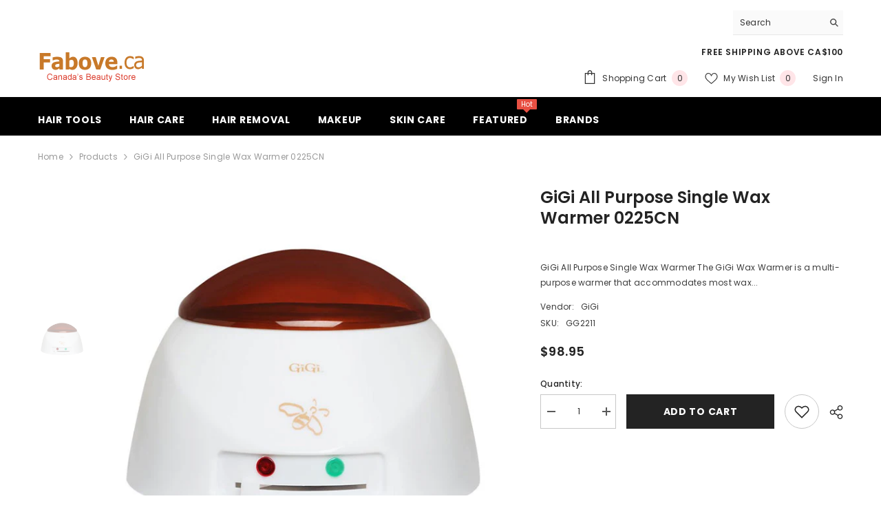

--- FILE ---
content_type: text/html; charset=utf-8
request_url: https://www.fabove.ca/products/gigi-all-purpose-single-wax-warmer-0225cn
body_size: 67297
content:
<!doctype html><html class="no-js" lang="en">
    <head>
        <meta charset="utf-8">
        <meta http-equiv="X-UA-Compatible" content="IE=edge">
        <meta name="viewport" content="width=device-width,initial-scale=1">
        <meta name="theme-color" content="">
        <link rel="canonical" href="https://www.fabove.ca/products/gigi-all-purpose-single-wax-warmer-0225cn">
        <link rel="canonical" href="https://www.fabove.ca/products/gigi-all-purpose-single-wax-warmer-0225cn" canonical-shop-url="https://www.fabove.ca/"><link rel="shortcut icon" href="//www.fabove.ca/cdn/shop/files/favicon_32x32.png?v=1712348563" type="image/png"><link rel="preconnect" href="https://cdn.shopify.com" crossorigin>
        <title>GiGi All Purpose Single Wax Warmer 0225CN  &ndash; Fabove.ca</title><meta name="description" content="GiGi All Purpose Single Wax Warmer The GiGi Wax Warmer is a multi-purpose warmer that accommodates most wax containers and warms all wax formulas. This unit offers a see-through cover to prevent wax contamination, plus a temperature control lever and an indicator light. A durable pot wax warmer designed for all day use">

<meta property="og:site_name" content="Fabove.ca">
<meta property="og:url" content="https://www.fabove.ca/products/gigi-all-purpose-single-wax-warmer-0225cn">
<meta property="og:title" content="GiGi All Purpose Single Wax Warmer 0225CN">
<meta property="og:type" content="product">
<meta property="og:description" content="GiGi All Purpose Single Wax Warmer The GiGi Wax Warmer is a multi-purpose warmer that accommodates most wax containers and warms all wax formulas. This unit offers a see-through cover to prevent wax contamination, plus a temperature control lever and an indicator light. A durable pot wax warmer designed for all day use"><meta property="og:image" content="http://www.fabove.ca/cdn/shop/products/gigi-all-purpose-single-wax-warmer.jpg?v=1556127255">
  <meta property="og:image:secure_url" content="https://www.fabove.ca/cdn/shop/products/gigi-all-purpose-single-wax-warmer.jpg?v=1556127255">
  <meta property="og:image:width" content="600">
  <meta property="og:image:height" content="600"><meta property="og:price:amount" content="98.95">
  <meta property="og:price:currency" content="CAD"><meta name="twitter:site" content="@Fabove"><meta name="twitter:card" content="summary_large_image">
<meta name="twitter:title" content="GiGi All Purpose Single Wax Warmer 0225CN">
<meta name="twitter:description" content="GiGi All Purpose Single Wax Warmer The GiGi Wax Warmer is a multi-purpose warmer that accommodates most wax containers and warms all wax formulas. This unit offers a see-through cover to prevent wax contamination, plus a temperature control lever and an indicator light. A durable pot wax warmer designed for all day use">

        <script>window.performance && window.performance.mark && window.performance.mark('shopify.content_for_header.start');</script><meta name="google-site-verification" content="-TO5LHGDO4udCKOZqSmMZp5bIVOOvp6t62cUPw1JIyQ">
<meta id="shopify-digital-wallet" name="shopify-digital-wallet" content="/5502500950/digital_wallets/dialog">
<meta name="shopify-checkout-api-token" content="71a9ddb8ba62d8ba804893c14547eab8">
<meta id="in-context-paypal-metadata" data-shop-id="5502500950" data-venmo-supported="false" data-environment="production" data-locale="en_US" data-paypal-v4="true" data-currency="CAD">
<link rel="alternate" type="application/json+oembed" href="https://www.fabove.ca/products/gigi-all-purpose-single-wax-warmer-0225cn.oembed">
<script async="async" src="/checkouts/internal/preloads.js?locale=en-CA"></script>
<link rel="preconnect" href="https://shop.app" crossorigin="anonymous">
<script async="async" src="https://shop.app/checkouts/internal/preloads.js?locale=en-CA&shop_id=5502500950" crossorigin="anonymous"></script>
<script id="apple-pay-shop-capabilities" type="application/json">{"shopId":5502500950,"countryCode":"CA","currencyCode":"CAD","merchantCapabilities":["supports3DS"],"merchantId":"gid:\/\/shopify\/Shop\/5502500950","merchantName":"Fabove.ca","requiredBillingContactFields":["postalAddress","email","phone"],"requiredShippingContactFields":["postalAddress","email","phone"],"shippingType":"shipping","supportedNetworks":["visa","masterCard","discover","interac"],"total":{"type":"pending","label":"Fabove.ca","amount":"1.00"},"shopifyPaymentsEnabled":true,"supportsSubscriptions":true}</script>
<script id="shopify-features" type="application/json">{"accessToken":"71a9ddb8ba62d8ba804893c14547eab8","betas":["rich-media-storefront-analytics"],"domain":"www.fabove.ca","predictiveSearch":true,"shopId":5502500950,"locale":"en"}</script>
<script>var Shopify = Shopify || {};
Shopify.shop = "fabove.myshopify.com";
Shopify.locale = "en";
Shopify.currency = {"active":"CAD","rate":"1.0"};
Shopify.country = "CA";
Shopify.theme = {"name":"ella-6-5-5-theme-source","id":139676975331,"schema_name":"Ella","schema_version":"6.5.5","theme_store_id":null,"role":"main"};
Shopify.theme.handle = "null";
Shopify.theme.style = {"id":null,"handle":null};
Shopify.cdnHost = "www.fabove.ca/cdn";
Shopify.routes = Shopify.routes || {};
Shopify.routes.root = "/";</script>
<script type="module">!function(o){(o.Shopify=o.Shopify||{}).modules=!0}(window);</script>
<script>!function(o){function n(){var o=[];function n(){o.push(Array.prototype.slice.apply(arguments))}return n.q=o,n}var t=o.Shopify=o.Shopify||{};t.loadFeatures=n(),t.autoloadFeatures=n()}(window);</script>
<script>
  window.ShopifyPay = window.ShopifyPay || {};
  window.ShopifyPay.apiHost = "shop.app\/pay";
  window.ShopifyPay.redirectState = null;
</script>
<script id="shop-js-analytics" type="application/json">{"pageType":"product"}</script>
<script defer="defer" async type="module" src="//www.fabove.ca/cdn/shopifycloud/shop-js/modules/v2/client.init-shop-cart-sync_BT-GjEfc.en.esm.js"></script>
<script defer="defer" async type="module" src="//www.fabove.ca/cdn/shopifycloud/shop-js/modules/v2/chunk.common_D58fp_Oc.esm.js"></script>
<script defer="defer" async type="module" src="//www.fabove.ca/cdn/shopifycloud/shop-js/modules/v2/chunk.modal_xMitdFEc.esm.js"></script>
<script type="module">
  await import("//www.fabove.ca/cdn/shopifycloud/shop-js/modules/v2/client.init-shop-cart-sync_BT-GjEfc.en.esm.js");
await import("//www.fabove.ca/cdn/shopifycloud/shop-js/modules/v2/chunk.common_D58fp_Oc.esm.js");
await import("//www.fabove.ca/cdn/shopifycloud/shop-js/modules/v2/chunk.modal_xMitdFEc.esm.js");

  window.Shopify.SignInWithShop?.initShopCartSync?.({"fedCMEnabled":true,"windoidEnabled":true});

</script>
<script defer="defer" async type="module" src="//www.fabove.ca/cdn/shopifycloud/shop-js/modules/v2/client.payment-terms_Ci9AEqFq.en.esm.js"></script>
<script defer="defer" async type="module" src="//www.fabove.ca/cdn/shopifycloud/shop-js/modules/v2/chunk.common_D58fp_Oc.esm.js"></script>
<script defer="defer" async type="module" src="//www.fabove.ca/cdn/shopifycloud/shop-js/modules/v2/chunk.modal_xMitdFEc.esm.js"></script>
<script type="module">
  await import("//www.fabove.ca/cdn/shopifycloud/shop-js/modules/v2/client.payment-terms_Ci9AEqFq.en.esm.js");
await import("//www.fabove.ca/cdn/shopifycloud/shop-js/modules/v2/chunk.common_D58fp_Oc.esm.js");
await import("//www.fabove.ca/cdn/shopifycloud/shop-js/modules/v2/chunk.modal_xMitdFEc.esm.js");

  
</script>
<script>
  window.Shopify = window.Shopify || {};
  if (!window.Shopify.featureAssets) window.Shopify.featureAssets = {};
  window.Shopify.featureAssets['shop-js'] = {"shop-cart-sync":["modules/v2/client.shop-cart-sync_DZOKe7Ll.en.esm.js","modules/v2/chunk.common_D58fp_Oc.esm.js","modules/v2/chunk.modal_xMitdFEc.esm.js"],"init-fed-cm":["modules/v2/client.init-fed-cm_B6oLuCjv.en.esm.js","modules/v2/chunk.common_D58fp_Oc.esm.js","modules/v2/chunk.modal_xMitdFEc.esm.js"],"shop-cash-offers":["modules/v2/client.shop-cash-offers_D2sdYoxE.en.esm.js","modules/v2/chunk.common_D58fp_Oc.esm.js","modules/v2/chunk.modal_xMitdFEc.esm.js"],"shop-login-button":["modules/v2/client.shop-login-button_QeVjl5Y3.en.esm.js","modules/v2/chunk.common_D58fp_Oc.esm.js","modules/v2/chunk.modal_xMitdFEc.esm.js"],"pay-button":["modules/v2/client.pay-button_DXTOsIq6.en.esm.js","modules/v2/chunk.common_D58fp_Oc.esm.js","modules/v2/chunk.modal_xMitdFEc.esm.js"],"shop-button":["modules/v2/client.shop-button_DQZHx9pm.en.esm.js","modules/v2/chunk.common_D58fp_Oc.esm.js","modules/v2/chunk.modal_xMitdFEc.esm.js"],"avatar":["modules/v2/client.avatar_BTnouDA3.en.esm.js"],"init-windoid":["modules/v2/client.init-windoid_CR1B-cfM.en.esm.js","modules/v2/chunk.common_D58fp_Oc.esm.js","modules/v2/chunk.modal_xMitdFEc.esm.js"],"init-shop-for-new-customer-accounts":["modules/v2/client.init-shop-for-new-customer-accounts_C_vY_xzh.en.esm.js","modules/v2/client.shop-login-button_QeVjl5Y3.en.esm.js","modules/v2/chunk.common_D58fp_Oc.esm.js","modules/v2/chunk.modal_xMitdFEc.esm.js"],"init-shop-email-lookup-coordinator":["modules/v2/client.init-shop-email-lookup-coordinator_BI7n9ZSv.en.esm.js","modules/v2/chunk.common_D58fp_Oc.esm.js","modules/v2/chunk.modal_xMitdFEc.esm.js"],"init-shop-cart-sync":["modules/v2/client.init-shop-cart-sync_BT-GjEfc.en.esm.js","modules/v2/chunk.common_D58fp_Oc.esm.js","modules/v2/chunk.modal_xMitdFEc.esm.js"],"shop-toast-manager":["modules/v2/client.shop-toast-manager_DiYdP3xc.en.esm.js","modules/v2/chunk.common_D58fp_Oc.esm.js","modules/v2/chunk.modal_xMitdFEc.esm.js"],"init-customer-accounts":["modules/v2/client.init-customer-accounts_D9ZNqS-Q.en.esm.js","modules/v2/client.shop-login-button_QeVjl5Y3.en.esm.js","modules/v2/chunk.common_D58fp_Oc.esm.js","modules/v2/chunk.modal_xMitdFEc.esm.js"],"init-customer-accounts-sign-up":["modules/v2/client.init-customer-accounts-sign-up_iGw4briv.en.esm.js","modules/v2/client.shop-login-button_QeVjl5Y3.en.esm.js","modules/v2/chunk.common_D58fp_Oc.esm.js","modules/v2/chunk.modal_xMitdFEc.esm.js"],"shop-follow-button":["modules/v2/client.shop-follow-button_CqMgW2wH.en.esm.js","modules/v2/chunk.common_D58fp_Oc.esm.js","modules/v2/chunk.modal_xMitdFEc.esm.js"],"checkout-modal":["modules/v2/client.checkout-modal_xHeaAweL.en.esm.js","modules/v2/chunk.common_D58fp_Oc.esm.js","modules/v2/chunk.modal_xMitdFEc.esm.js"],"shop-login":["modules/v2/client.shop-login_D91U-Q7h.en.esm.js","modules/v2/chunk.common_D58fp_Oc.esm.js","modules/v2/chunk.modal_xMitdFEc.esm.js"],"lead-capture":["modules/v2/client.lead-capture_BJmE1dJe.en.esm.js","modules/v2/chunk.common_D58fp_Oc.esm.js","modules/v2/chunk.modal_xMitdFEc.esm.js"],"payment-terms":["modules/v2/client.payment-terms_Ci9AEqFq.en.esm.js","modules/v2/chunk.common_D58fp_Oc.esm.js","modules/v2/chunk.modal_xMitdFEc.esm.js"]};
</script>
<script id="__st">var __st={"a":5502500950,"offset":-28800,"reqid":"ee38c76a-d773-45a8-964b-89092eee1a2c-1769120441","pageurl":"www.fabove.ca\/products\/gigi-all-purpose-single-wax-warmer-0225cn","u":"177ad3987880","p":"product","rtyp":"product","rid":3526930366550};</script>
<script>window.ShopifyPaypalV4VisibilityTracking = true;</script>
<script id="captcha-bootstrap">!function(){'use strict';const t='contact',e='account',n='new_comment',o=[[t,t],['blogs',n],['comments',n],[t,'customer']],c=[[e,'customer_login'],[e,'guest_login'],[e,'recover_customer_password'],[e,'create_customer']],r=t=>t.map((([t,e])=>`form[action*='/${t}']:not([data-nocaptcha='true']) input[name='form_type'][value='${e}']`)).join(','),a=t=>()=>t?[...document.querySelectorAll(t)].map((t=>t.form)):[];function s(){const t=[...o],e=r(t);return a(e)}const i='password',u='form_key',d=['recaptcha-v3-token','g-recaptcha-response','h-captcha-response',i],f=()=>{try{return window.sessionStorage}catch{return}},m='__shopify_v',_=t=>t.elements[u];function p(t,e,n=!1){try{const o=window.sessionStorage,c=JSON.parse(o.getItem(e)),{data:r}=function(t){const{data:e,action:n}=t;return t[m]||n?{data:e,action:n}:{data:t,action:n}}(c);for(const[e,n]of Object.entries(r))t.elements[e]&&(t.elements[e].value=n);n&&o.removeItem(e)}catch(o){console.error('form repopulation failed',{error:o})}}const l='form_type',E='cptcha';function T(t){t.dataset[E]=!0}const w=window,h=w.document,L='Shopify',v='ce_forms',y='captcha';let A=!1;((t,e)=>{const n=(g='f06e6c50-85a8-45c8-87d0-21a2b65856fe',I='https://cdn.shopify.com/shopifycloud/storefront-forms-hcaptcha/ce_storefront_forms_captcha_hcaptcha.v1.5.2.iife.js',D={infoText:'Protected by hCaptcha',privacyText:'Privacy',termsText:'Terms'},(t,e,n)=>{const o=w[L][v],c=o.bindForm;if(c)return c(t,g,e,D).then(n);var r;o.q.push([[t,g,e,D],n]),r=I,A||(h.body.append(Object.assign(h.createElement('script'),{id:'captcha-provider',async:!0,src:r})),A=!0)});var g,I,D;w[L]=w[L]||{},w[L][v]=w[L][v]||{},w[L][v].q=[],w[L][y]=w[L][y]||{},w[L][y].protect=function(t,e){n(t,void 0,e),T(t)},Object.freeze(w[L][y]),function(t,e,n,w,h,L){const[v,y,A,g]=function(t,e,n){const i=e?o:[],u=t?c:[],d=[...i,...u],f=r(d),m=r(i),_=r(d.filter((([t,e])=>n.includes(e))));return[a(f),a(m),a(_),s()]}(w,h,L),I=t=>{const e=t.target;return e instanceof HTMLFormElement?e:e&&e.form},D=t=>v().includes(t);t.addEventListener('submit',(t=>{const e=I(t);if(!e)return;const n=D(e)&&!e.dataset.hcaptchaBound&&!e.dataset.recaptchaBound,o=_(e),c=g().includes(e)&&(!o||!o.value);(n||c)&&t.preventDefault(),c&&!n&&(function(t){try{if(!f())return;!function(t){const e=f();if(!e)return;const n=_(t);if(!n)return;const o=n.value;o&&e.removeItem(o)}(t);const e=Array.from(Array(32),(()=>Math.random().toString(36)[2])).join('');!function(t,e){_(t)||t.append(Object.assign(document.createElement('input'),{type:'hidden',name:u})),t.elements[u].value=e}(t,e),function(t,e){const n=f();if(!n)return;const o=[...t.querySelectorAll(`input[type='${i}']`)].map((({name:t})=>t)),c=[...d,...o],r={};for(const[a,s]of new FormData(t).entries())c.includes(a)||(r[a]=s);n.setItem(e,JSON.stringify({[m]:1,action:t.action,data:r}))}(t,e)}catch(e){console.error('failed to persist form',e)}}(e),e.submit())}));const S=(t,e)=>{t&&!t.dataset[E]&&(n(t,e.some((e=>e===t))),T(t))};for(const o of['focusin','change'])t.addEventListener(o,(t=>{const e=I(t);D(e)&&S(e,y())}));const B=e.get('form_key'),M=e.get(l),P=B&&M;t.addEventListener('DOMContentLoaded',(()=>{const t=y();if(P)for(const e of t)e.elements[l].value===M&&p(e,B);[...new Set([...A(),...v().filter((t=>'true'===t.dataset.shopifyCaptcha))])].forEach((e=>S(e,t)))}))}(h,new URLSearchParams(w.location.search),n,t,e,['guest_login'])})(!0,!0)}();</script>
<script integrity="sha256-4kQ18oKyAcykRKYeNunJcIwy7WH5gtpwJnB7kiuLZ1E=" data-source-attribution="shopify.loadfeatures" defer="defer" src="//www.fabove.ca/cdn/shopifycloud/storefront/assets/storefront/load_feature-a0a9edcb.js" crossorigin="anonymous"></script>
<script crossorigin="anonymous" defer="defer" src="//www.fabove.ca/cdn/shopifycloud/storefront/assets/shopify_pay/storefront-65b4c6d7.js?v=20250812"></script>
<script data-source-attribution="shopify.dynamic_checkout.dynamic.init">var Shopify=Shopify||{};Shopify.PaymentButton=Shopify.PaymentButton||{isStorefrontPortableWallets:!0,init:function(){window.Shopify.PaymentButton.init=function(){};var t=document.createElement("script");t.src="https://www.fabove.ca/cdn/shopifycloud/portable-wallets/latest/portable-wallets.en.js",t.type="module",document.head.appendChild(t)}};
</script>
<script data-source-attribution="shopify.dynamic_checkout.buyer_consent">
  function portableWalletsHideBuyerConsent(e){var t=document.getElementById("shopify-buyer-consent"),n=document.getElementById("shopify-subscription-policy-button");t&&n&&(t.classList.add("hidden"),t.setAttribute("aria-hidden","true"),n.removeEventListener("click",e))}function portableWalletsShowBuyerConsent(e){var t=document.getElementById("shopify-buyer-consent"),n=document.getElementById("shopify-subscription-policy-button");t&&n&&(t.classList.remove("hidden"),t.removeAttribute("aria-hidden"),n.addEventListener("click",e))}window.Shopify?.PaymentButton&&(window.Shopify.PaymentButton.hideBuyerConsent=portableWalletsHideBuyerConsent,window.Shopify.PaymentButton.showBuyerConsent=portableWalletsShowBuyerConsent);
</script>
<script data-source-attribution="shopify.dynamic_checkout.cart.bootstrap">document.addEventListener("DOMContentLoaded",(function(){function t(){return document.querySelector("shopify-accelerated-checkout-cart, shopify-accelerated-checkout")}if(t())Shopify.PaymentButton.init();else{new MutationObserver((function(e,n){t()&&(Shopify.PaymentButton.init(),n.disconnect())})).observe(document.body,{childList:!0,subtree:!0})}}));
</script>
<link id="shopify-accelerated-checkout-styles" rel="stylesheet" media="screen" href="https://www.fabove.ca/cdn/shopifycloud/portable-wallets/latest/accelerated-checkout-backwards-compat.css" crossorigin="anonymous">
<style id="shopify-accelerated-checkout-cart">
        #shopify-buyer-consent {
  margin-top: 1em;
  display: inline-block;
  width: 100%;
}

#shopify-buyer-consent.hidden {
  display: none;
}

#shopify-subscription-policy-button {
  background: none;
  border: none;
  padding: 0;
  text-decoration: underline;
  font-size: inherit;
  cursor: pointer;
}

#shopify-subscription-policy-button::before {
  box-shadow: none;
}

      </style>
<script id="sections-script" data-sections="header-navigation-plain,header-mobile" defer="defer" src="//www.fabove.ca/cdn/shop/t/10/compiled_assets/scripts.js?v=5004"></script>
<script>window.performance && window.performance.mark && window.performance.mark('shopify.content_for_header.end');</script>
        <style>@import url('https://fonts.googleapis.com/css?family=Poppins:300,300i,400,400i,500,500i,600,600i,700,700i,800,800i&display=swap');
                :root {
        --font-family-1: Poppins;
        --font-family-2: Poppins;

        /* Settings Body */--font-body-family: Poppins;--font-body-size: 12px;--font-body-weight: 400;--body-line-height: 22px;--body-letter-spacing: .02em;

        /* Settings Heading */--font-heading-family: Poppins;--font-heading-size: 16px;--font-heading-weight: 700;--font-heading-style: normal;--heading-line-height: 24px;--heading-letter-spacing: .05em;--heading-text-transform: uppercase;--heading-border-height: 2px;

        /* Menu Lv1 */--font-menu-lv1-family: Poppins;--font-menu-lv1-size: 14px;--font-menu-lv1-weight: 700;--menu-lv1-line-height: 22px;--menu-lv1-letter-spacing: .05em;--menu-lv1-text-transform: uppercase;

        /* Menu Lv2 */--font-menu-lv2-family: Poppins;--font-menu-lv2-size: 12px;--font-menu-lv2-weight: 400;--menu-lv2-line-height: 22px;--menu-lv2-letter-spacing: .02em;--menu-lv2-text-transform: capitalize;

        /* Menu Lv3 */--font-menu-lv3-family: Poppins;--font-menu-lv3-size: 12px;--font-menu-lv3-weight: 400;--menu-lv3-line-height: 22px;--menu-lv3-letter-spacing: .02em;--menu-lv3-text-transform: capitalize;

        /* Mega Menu Lv2 */--font-mega-menu-lv2-family: Poppins;--font-mega-menu-lv2-size: 12px;--font-mega-menu-lv2-weight: 600;--font-mega-menu-lv2-style: normal;--mega-menu-lv2-line-height: 22px;--mega-menu-lv2-letter-spacing: .02em;--mega-menu-lv2-text-transform: uppercase;

        /* Mega Menu Lv3 */--font-mega-menu-lv3-family: Poppins;--font-mega-menu-lv3-size: 12px;--font-mega-menu-lv3-weight: 400;--mega-menu-lv3-line-height: 22px;--mega-menu-lv3-letter-spacing: .02em;--mega-menu-lv3-text-transform: capitalize;

        /* Product Card Title */--product-title-font: Poppins;--product-title-font-size : 12px;--product-title-font-weight : 400;--product-title-line-height: 22px;--product-title-letter-spacing: .02em;--product-title-line-text : full;--product-title-text-transform : capitalize;--product-title-margin-bottom: 10px;

        /* Product Card Vendor */--product-vendor-font: Poppins;--product-vendor-font-size : 12px;--product-vendor-font-weight : 400;--product-vendor-font-style : normal;--product-vendor-line-height: 22px;--product-vendor-letter-spacing: .02em;--product-vendor-text-transform : uppercase;--product-vendor-margin-bottom: 0px;--product-vendor-margin-top: 0px;

        /* Product Card Price */--product-price-font: Poppins;--product-price-font-size : 14px;--product-price-font-weight : 600;--product-price-line-height: 22px;--product-price-letter-spacing: .02em;--product-price-margin-top: 0px;--product-price-margin-bottom: 13px;

        /* Product Card Badge */--badge-font: Poppins;--badge-font-size : 12px;--badge-font-weight : 400;--badge-text-transform : capitalize;--badge-letter-spacing: .02em;--badge-line-height: 20px;--badge-border-radius: 0px;--badge-padding-top: 0px;--badge-padding-bottom: 0px;--badge-padding-left-right: 8px;--badge-postion-top: 0px;--badge-postion-left-right: 0px;

        /* Product Quickview */
        --product-quickview-font-size : 12px; --product-quickview-line-height: 23px; --product-quickview-border-radius: 1px; --product-quickview-padding-top: 0px; --product-quickview-padding-bottom: 0px; --product-quickview-padding-left-right: 7px; --product-quickview-sold-out-product: #e95144;--product-quickview-box-shadow: none;/* Blog Card Tile */--blog-title-font: Poppins;--blog-title-font-size : 20px; --blog-title-font-weight : 700; --blog-title-line-height: 29px; --blog-title-letter-spacing: .09em; --blog-title-text-transform : uppercase;

        /* Blog Card Info (Date, Author) */--blog-info-font: Poppins;--blog-info-font-size : 14px; --blog-info-font-weight : 400; --blog-info-line-height: 20px; --blog-info-letter-spacing: .02em; --blog-info-text-transform : uppercase;

        /* Button 1 */--btn-1-font-family: Poppins;--btn-1-font-size: 14px; --btn-1-font-weight: 700; --btn-1-text-transform: uppercase; --btn-1-line-height: 22px; --btn-1-letter-spacing: .05em; --btn-1-text-align: center; --btn-1-border-radius: 0px; --btn-1-border-width: 1px; --btn-1-border-style: solid; --btn-1-padding-top: 10px; --btn-1-padding-bottom: 10px; --btn-1-horizontal-length: 0px; --btn-1-vertical-length: 0px; --btn-1-blur-radius: 0px; --btn-1-spread: 0px;
        --btn-1-all-bg-opacity-hover: rgba(0, 0, 0, 0.5);--btn-1-inset: ;/* Button 2 */--btn-2-font-family: Poppins;--btn-2-font-size: 18px; --btn-2-font-weight: 700; --btn-2-text-transform: uppercase; --btn-2-line-height: 23px; --btn-2-letter-spacing: .05em; --btn-2-text-align: right; --btn-2-border-radius: 6px; --btn-2-border-width: 1px; --btn-2-border-style: solid; --btn-2-padding-top: 20px; --btn-2-padding-bottom: 20px; --btn-2-horizontal-length: 0px; --btn-2-vertical-length: 0px; --btn-2-blur-radius: 0px; --btn-2-spread: 0px;
        --btn-2-all-bg-opacity: rgba(25, 145, 226, 0.5);--btn-2-all-bg-opacity-hover: rgba(0, 0, 0, 0.5);--btn-2-inset: ;/* Button 3 */--btn-3-font-family: Poppins;--btn-3-font-size: 14px; --btn-3-font-weight: 700; --btn-3-text-transform: uppercase; --btn-3-line-height: 22px; --btn-3-letter-spacing: .05em; --btn-3-text-align: center; --btn-3-border-radius: 0px; --btn-3-border-width: 1px; --btn-3-border-style: solid; --btn-3-padding-top: 10px; --btn-3-padding-bottom: 10px; --btn-3-horizontal-length: 0px; --btn-3-vertical-length: 0px; --btn-3-blur-radius: 0px; --btn-3-spread: 0px;
        --btn-3-all-bg-opacity: rgba(0, 0, 0, 0.1);--btn-3-all-bg-opacity-hover: rgba(0, 0, 0, 0.1);--btn-3-inset: ;/* Footer Heading */--footer-heading-font-family: Poppins;--footer-heading-font-size : 15px; --footer-heading-font-weight : 600; --footer-heading-line-height : 22px; --footer-heading-letter-spacing : .05em; --footer-heading-text-transform : uppercase;

        /* Footer Link */--footer-link-font-family: Poppins;--footer-link-font-size : 12px; --footer-link-font-weight : ; --footer-link-line-height : 28px; --footer-link-letter-spacing : .02em; --footer-link-text-transform : capitalize;

        /* Page Title */--font-page-title-family: Poppins;--font-page-title-size: 20px; --font-page-title-weight: 700; --font-page-title-style: normal; --page-title-line-height: 20px; --page-title-letter-spacing: .05em; --page-title-text-transform: uppercase;

        /* Font Product Tab Title */
        --font-tab-type-1: Poppins; --font-tab-type-2: Poppins;

        /* Text Size */
        --text-size-font-size : 10px; --text-size-font-weight : 400; --text-size-line-height : 22px; --text-size-letter-spacing : 0; --text-size-text-transform : uppercase; --text-size-color : #787878;

        /* Font Weight */
        --font-weight-normal: 400; --font-weight-medium: 500; --font-weight-semibold: 600; --font-weight-bold: 700; --font-weight-bolder: 800; --font-weight-black: 900;

        /* Radio Button */
        --form-label-checkbox-before-bg: #fff; --form-label-checkbox-before-border: #cecece; --form-label-checkbox-before-bg-checked: #000;

        /* Conatiner */
        --body-custom-width-container: 1600px;

        /* Layout Boxed */
        --color-background-layout-boxed: #f8f8f8;/* Arrow */
        --position-horizontal-slick-arrow: 0;

        /* General Color*/
        --color-text: #232323; --color-text2: #969696; --color-global: #232323; --color-white: #FFFFFF; --color-grey: #868686; --color-black: #202020; --color-base-text-rgb: 35, 35, 35; --color-base-text2-rgb: 150, 150, 150; --color-background: #ffffff; --color-background-rgb: 255, 255, 255; --color-background-overylay: rgba(255, 255, 255, 0.9); --color-base-accent-text: ; --color-base-accent-1: ; --color-base-accent-2: ; --color-link: #232323; --color-link-hover: #232323; --color-error: #D93333; --color-error-bg: #FCEEEE; --color-success: #5A5A5A; --color-success-bg: #DFF0D8; --color-info: #202020; --color-info-bg: #FFF2DD; --color-link-underline: rgba(35, 35, 35, 0.5); --color-breadcrumb: #999999; --colors-breadcrumb-hover: #232323;--colors-breadcrumb-active: #999999; --border-global: #e6e6e6; --bg-global: #fafafa; --bg-planceholder: #fafafa; --color-warning: #fff; --bg-warning: #e0b252; --color-background-10 : #e9e9e9; --color-background-20 : #d3d3d3; --color-background-30 : #bdbdbd; --color-background-50 : #919191; --color-background-global : #919191;

        /* Arrow Color */
        --arrow-color: #323232; --arrow-background-color: #fff; --arrow-border-color: #ccc;--arrow-color-hover: #323232;--arrow-background-color-hover: #f8f8f8;--arrow-border-color-hover: #f8f8f8;--arrow-width: 35px;--arrow-height: 35px;--arrow-size: px;--arrow-size-icon: 17px;--arrow-border-radius: 50%;--arrow-border-width: 1px;--arrow-width-half: -17px;

        /* Pagination Color */
        --pagination-item-color: #3c3c3c; --pagination-item-color-active: #3c3c3c; --pagination-item-bg-color: #fff;--pagination-item-bg-color-active: #fff;--pagination-item-border-color: #fff;--pagination-item-border-color-active: #ffffff;--pagination-arrow-color: #3c3c3c;--pagination-arrow-color-active: #3c3c3c;--pagination-arrow-bg-color: #fff;--pagination-arrow-bg-color-active: #fff;--pagination-arrow-border-color: #fff;--pagination-arrow-border-color-active: #fff;

        /* Dots Color */
        --dots-color: transparent;--dots-border-color: #323232;--dots-color-active: #323232;--dots-border-color-active: #323232;--dots-style2-background-opacity: #00000050;--dots-width: 12px;--dots-height: 12px;

        /* Button Color */
        --btn-1-color: #FFFFFF;--btn-1-bg: #232323;--btn-1-border: #232323;--btn-1-color-hover: #232323;--btn-1-bg-hover: #ffffff;--btn-1-border-hover: #232323;
        --btn-2-color: #232323;--btn-2-bg: #FFFFFF;--btn-2-border: #727272;--btn-2-color-hover: #FFFFFF;--btn-2-bg-hover: #232323;--btn-2-border-hover: #232323;
        --btn-3-color: #FFFFFF;--btn-3-bg: #e9514b;--btn-3-border: #e9514b;--btn-3-color-hover: #ffffff;--btn-3-bg-hover: #e9514b;--btn-3-border-hover: #e9514b;
        --anchor-transition: all ease .3s;--bg-white: #ffffff;--bg-black: #000000;--bg-grey: #808080;--icon: var(--color-text);--text-cart: #3c3c3c;--duration-short: 100ms;--duration-default: 350ms;--duration-long: 500ms;--form-input-bg: #ffffff;--form-input-border: #c7c7c7;--form-input-color: #232323;--form-input-placeholder: #868686;--form-label: #232323;

        --new-badge-color: #232323;--new-badge-bg: #84df9a;--sale-badge-color: #ffffff;--sale-badge-bg: #e95144;--sold-out-badge-color: #ffffff;--sold-out-badge-bg: #c1c1c1;--custom-badge-color: #ffffff;--custom-badge-bg: #ff9a49;--bundle-badge-color: #ffffff;--bundle-badge-bg: #232323;
        
        --product-title-color : #232323;--product-title-color-hover : #232323;--product-vendor-color : #969696;--product-price-color : #232323;--product-sale-price-color : #e95144;--product-compare-price-color : #969696;--product-review-full-color : #000000;--product-review-empty-color : #A4A4A4;

        --product-swatch-border : #cbcbcb;--product-swatch-border-active : #232323;--product-swatch-width : 40px;--product-swatch-height : 40px;--product-swatch-border-radius : 0px;--product-swatch-color-width : 40px;--product-swatch-color-height : 40px;--product-swatch-color-border-radius : 20px;

        --product-wishlist-color : #000000;--product-wishlist-bg : #ffffff;--product-wishlist-border : transparent;--product-wishlist-color-added : #ffffff;--product-wishlist-bg-added : #000000;--product-wishlist-border-added : transparent;--product-compare-color : #000000;--product-compare-bg : #FFFFFF;--product-compare-color-added : #D12442; --product-compare-bg-added : #FFFFFF; --product-hot-stock-text-color : #d62828; --product-quick-view-color : #000000; --product-cart-image-fit : contain; --product-title-variant-font-size: 16px;--product-quick-view-bg : #FFFFFF;--product-quick-view-bg-above-button: rgba(255, 255, 255, 0.7);--product-quick-view-color-hover : #FFFFFF;--product-quick-view-bg-hover : #000000;--product-action-color : #232323;--product-action-bg : #ffffff;--product-action-border : #000000;--product-action-color-hover : #FFFFFF;--product-action-bg-hover : #232323;--product-action-border-hover : #232323;

        /* Multilevel Category Filter */
        --color-label-multiLevel-categories: #232323;--bg-label-multiLevel-categories: #fff;--color-button-multiLevel-categories: #fff;--bg-button-multiLevel-categories: #ff8b21;--border-button-multiLevel-categories: transparent;--hover-color-button-multiLevel-categories: #fff;--hover-bg-button-multiLevel-categories: #ff8b21;--cart-item-bg : #ffffff;--cart-item-border : #e8e8e8;--cart-item-border-width : 1px;--cart-item-border-style : solid;--free-shipping-height : 10px;--free-shipping-border-radius : 20px;--free-shipping-color : #727272; --free-shipping-bg : #ededed;--free-shipping-bg-1: #e95144;--free-shipping-bg-2: #ffc206;--free-shipping-bg-3: #69c69c;--free-shipping-bg-4: #69c69c; --free-shipping-min-height : 20.0px;--w-product-swatch-custom: 30px;--h-product-swatch-custom: 30px;--w-product-swatch-custom-mb: 20px;--h-product-swatch-custom-mb: 20px;--font-size-product-swatch-more: 12px;--swatch-border : #cbcbcb;--swatch-border-active : #232323;

        --variant-size: #232323;--variant-size-border: #e7e7e7;--variant-size-bg: #ffffff;--variant-size-hover: #ffffff;--variant-size-border-hover: #232323;--variant-size-bg-hover: #232323;--variant-bg : #ffffff; --variant-color : #232323; --variant-bg-active : #ffffff; --variant-color-active : #232323;

        --fontsize-text-social: 12px;
        --page-content-distance: 64px;--sidebar-content-distance: 40px;--button-transition-ease: cubic-bezier(.25,.46,.45,.94);

        /* Loading Spinner Color */
        --spinner-top-color: #fc0; --spinner-right-color: #4dd4c6; --spinner-bottom-color: #f00; --spinner-left-color: #f6f6f6;

        /* Product Card Marquee */
        --product-marquee-background-color: ;--product-marquee-text-color: #FFFFFF;--product-marquee-text-size: 14px;--product-marquee-text-mobile-size: 14px;--product-marquee-text-weight: 400;--product-marquee-text-transform: none;--product-marquee-text-style: italic;--product-marquee-speed: ; --product-marquee-line-height: calc(var(--product-marquee-text-mobile-size) * 1.5);
    }
</style>
        <link href="//www.fabove.ca/cdn/shop/t/10/assets/base.css?v=169144718879359983431714112314" rel="stylesheet" type="text/css" media="all" />
<link href="//www.fabove.ca/cdn/shop/t/10/assets/custom.css?v=135765021910224487621716189092" rel="stylesheet" type="text/css" media="all" />
<link href="//www.fabove.ca/cdn/shop/t/10/assets/animated.css?v=20469544003889208261712076337" rel="stylesheet" type="text/css" media="all" />
<link href="//www.fabove.ca/cdn/shop/t/10/assets/component-card.css?v=165988649090035490751712076338" rel="stylesheet" type="text/css" media="all" />
<link href="//www.fabove.ca/cdn/shop/t/10/assets/component-loading-overlay.css?v=23413779889692260311712076338" rel="stylesheet" type="text/css" media="all" />
<link href="//www.fabove.ca/cdn/shop/t/10/assets/component-loading-banner.css?v=69637437721896006051712076338" rel="stylesheet" type="text/css" media="all" />
<link href="//www.fabove.ca/cdn/shop/t/10/assets/component-quick-cart.css?v=90055279406307231311712076339" rel="stylesheet" type="text/css" media="all" />
<link rel="stylesheet" href="//www.fabove.ca/cdn/shop/t/10/assets/vendor.css?v=164616260963476715651712076341" media="print" onload="this.media='all'">
<noscript><link href="//www.fabove.ca/cdn/shop/t/10/assets/vendor.css?v=164616260963476715651712076341" rel="stylesheet" type="text/css" media="all" /></noscript>



<link href="//www.fabove.ca/cdn/shop/t/10/assets/component-predictive-search.css?v=77492086310679321821712076339" rel="stylesheet" type="text/css" media="all" />
<link rel="stylesheet" href="//www.fabove.ca/cdn/shop/t/10/assets/component-newsletter.css?v=111617043413587308161712076339" media="print" onload="this.media='all'">
<link rel="stylesheet" href="//www.fabove.ca/cdn/shop/t/10/assets/component-slider.css?v=37888473738646685221712076339" media="print" onload="this.media='all'">
<link rel="stylesheet" href="//www.fabove.ca/cdn/shop/t/10/assets/component-list-social.css?v=102044711114163579551712076338" media="print" onload="this.media='all'"><noscript><link href="//www.fabove.ca/cdn/shop/t/10/assets/component-newsletter.css?v=111617043413587308161712076339" rel="stylesheet" type="text/css" media="all" /></noscript>
<noscript><link href="//www.fabove.ca/cdn/shop/t/10/assets/component-slider.css?v=37888473738646685221712076339" rel="stylesheet" type="text/css" media="all" /></noscript>
<noscript><link href="//www.fabove.ca/cdn/shop/t/10/assets/component-list-social.css?v=102044711114163579551712076338" rel="stylesheet" type="text/css" media="all" /></noscript>

<style type="text/css">
  .nav-title-mobile {display: none;}.list-menu--disclosure{display: none;position: absolute;min-width: 100%;width: 22rem;background-color: var(--bg-white);box-shadow: 0 1px 4px 0 rgb(0 0 0 / 15%);padding: 5px 0 5px 20px;opacity: 0;visibility: visible;pointer-events: none;transition: opacity var(--duration-default) ease, transform var(--duration-default) ease;}.list-menu--disclosure-2{margin-left: calc(100% - 15px);z-index: 2;top: -5px;}.list-menu--disclosure:focus {outline: none;}.list-menu--disclosure.localization-selector {max-height: 18rem;overflow: auto;width: 10rem;padding: 0.5rem;}.js menu-drawer > details > summary::before, .js menu-drawer > details[open]:not(.menu-opening) > summary::before {content: '';position: absolute;cursor: default;width: 100%;height: calc(100vh - 100%);height: calc(var(--viewport-height, 100vh) - (var(--header-bottom-position, 100%)));top: 100%;left: 0;background: var(--color-foreground-50);opacity: 0;visibility: hidden;z-index: 2;transition: opacity var(--duration-default) ease,visibility var(--duration-default) ease;}menu-drawer > details[open] > summary::before {visibility: visible;opacity: 1;}.menu-drawer {position: absolute;transform: translateX(-100%);visibility: hidden;z-index: 3;left: 0;top: 100%;width: 100%;max-width: calc(100vw - 4rem);padding: 0;border: 0.1rem solid var(--color-background-10);border-left: 0;border-bottom: 0;background-color: var(--bg-white);overflow-x: hidden;}.js .menu-drawer {height: calc(100vh - 100%);height: calc(var(--viewport-height, 100vh) - (var(--header-bottom-position, 100%)));}.js details[open] > .menu-drawer, .js details[open] > .menu-drawer__submenu {transition: transform var(--duration-default) ease, visibility var(--duration-default) ease;}.no-js details[open] > .menu-drawer, .js details[open].menu-opening > .menu-drawer, details[open].menu-opening > .menu-drawer__submenu {transform: translateX(0);visibility: visible;}@media screen and (min-width: 750px) {.menu-drawer {width: 40rem;}.no-js .menu-drawer {height: auto;}}.menu-drawer__inner-container {position: relative;height: 100%;}.menu-drawer__navigation-container {display: grid;grid-template-rows: 1fr auto;align-content: space-between;overflow-y: auto;height: 100%;}.menu-drawer__navigation {padding: 0 0 5.6rem 0;}.menu-drawer__inner-submenu {height: 100%;overflow-x: hidden;overflow-y: auto;}.no-js .menu-drawer__navigation {padding: 0;}.js .menu-drawer__menu li {width: 100%;border-bottom: 1px solid #e6e6e6;overflow: hidden;}.menu-drawer__menu-item{line-height: var(--body-line-height);letter-spacing: var(--body-letter-spacing);padding: 10px 20px 10px 15px;cursor: pointer;display: flex;align-items: center;justify-content: space-between;}.menu-drawer__menu-item .label{display: inline-block;vertical-align: middle;font-size: calc(var(--font-body-size) - 4px);font-weight: var(--font-weight-normal);letter-spacing: var(--body-letter-spacing);height: 20px;line-height: 20px;margin: 0 0 0 10px;padding: 0 5px;text-transform: uppercase;text-align: center;position: relative;}.menu-drawer__menu-item .label:before{content: "";position: absolute;border: 5px solid transparent;top: 50%;left: -9px;transform: translateY(-50%);}.menu-drawer__menu-item > .icon{width: 24px;height: 24px;margin: 0 10px 0 0;}.menu-drawer__menu-item > .symbol {position: absolute;right: 20px;top: 50%;transform: translateY(-50%);display: flex;align-items: center;justify-content: center;font-size: 0;pointer-events: none;}.menu-drawer__menu-item > .symbol .icon{width: 14px;height: 14px;opacity: .6;}.menu-mobile-icon .menu-drawer__menu-item{justify-content: flex-start;}.no-js .menu-drawer .menu-drawer__menu-item > .symbol {display: none;}.js .menu-drawer__submenu {position: absolute;top: 0;width: 100%;bottom: 0;left: 0;background-color: var(--bg-white);z-index: 1;transform: translateX(100%);visibility: hidden;}.js .menu-drawer__submenu .menu-drawer__submenu {overflow-y: auto;}.menu-drawer__close-button {display: block;width: 100%;padding: 10px 15px;background-color: transparent;border: none;background: #f6f8f9;position: relative;}.menu-drawer__close-button .symbol{position: absolute;top: auto;left: 20px;width: auto;height: 22px;z-index: 10;display: flex;align-items: center;justify-content: center;font-size: 0;pointer-events: none;}.menu-drawer__close-button .icon {display: inline-block;vertical-align: middle;width: 18px;height: 18px;transform: rotate(180deg);}.menu-drawer__close-button .text{max-width: calc(100% - 50px);white-space: nowrap;overflow: hidden;text-overflow: ellipsis;display: inline-block;vertical-align: top;width: 100%;margin: 0 auto;}.no-js .menu-drawer__close-button {display: none;}.menu-drawer__utility-links {padding: 2rem;}.menu-drawer__account {display: inline-flex;align-items: center;text-decoration: none;padding: 1.2rem;margin-left: -1.2rem;font-size: 1.4rem;}.menu-drawer__account .icon-account {height: 2rem;width: 2rem;margin-right: 1rem;}.menu-drawer .list-social {justify-content: flex-start;margin-left: -1.25rem;margin-top: 2rem;}.menu-drawer .list-social:empty {display: none;}.menu-drawer .list-social__link {padding: 1.3rem 1.25rem;}

  /* Style General */
  .d-block{display: block}.d-inline-block{display: inline-block}.d-flex{display: flex}.d-none {display: none}.d-grid{display: grid}.ver-alg-mid {vertical-align: middle}.ver-alg-top{vertical-align: top}
  .flex-jc-start{justify-content:flex-start}.flex-jc-end{justify-content:flex-end}.flex-jc-center{justify-content:center}.flex-jc-between{justify-content:space-between}.flex-jc-stretch{justify-content:stretch}.flex-align-start{align-items: flex-start}.flex-align-center{align-items: center}.flex-align-end{align-items: flex-end}.flex-align-stretch{align-items:stretch}.flex-wrap{flex-wrap: wrap}.flex-nowrap{flex-wrap: nowrap}.fd-row{flex-direction:row}.fd-row-reverse{flex-direction:row-reverse}.fd-column{flex-direction:column}.fd-column-reverse{flex-direction:column-reverse}.fg-0{flex-grow:0}.fs-0{flex-shrink:0}.gap-15{gap:15px}.gap-30{gap:30px}.gap-col-30{column-gap:30px}
  .p-relative{position:relative}.p-absolute{position:absolute}.p-static{position:static}.p-fixed{position:fixed;}
  .zi-1{z-index:1}.zi-2{z-index:2}.zi-3{z-index:3}.zi-5{z-index:5}.zi-6{z-index:6}.zi-7{z-index:7}.zi-9{z-index:9}.zi-10{z-index:10}.zi-99{z-index:99} .zi-100{z-index:100} .zi-101{z-index:101}
  .top-0{top:0}.top-100{top:100%}.top-auto{top:auto}.left-0{left:0}.left-auto{left:auto}.right-0{right:0}.right-auto{right:auto}.bottom-0{bottom:0}
  .middle-y{top:50%;transform:translateY(-50%)}.middle-x{left:50%;transform:translateX(-50%)}
  .opacity-0{opacity:0}.opacity-1{opacity:1}
  .o-hidden{overflow:hidden}.o-visible{overflow:visible}.o-unset{overflow:unset}.o-x-hidden{overflow-x:hidden}.o-y-auto{overflow-y:auto;}
  .pt-0{padding-top:0}.pt-2{padding-top:2px}.pt-5{padding-top:5px}.pt-10{padding-top:10px}.pt-10-imp{padding-top:10px !important}.pt-12{padding-top:12px}.pt-16{padding-top:16px}.pt-20{padding-top:20px}.pt-24{padding-top:24px}.pt-30{padding-top:30px}.pt-32{padding-top:32px}.pt-36{padding-top:36px}.pt-48{padding-top:48px}.pb-0{padding-bottom:0}.pb-5{padding-bottom:5px}.pb-10{padding-bottom:10px}.pb-10-imp{padding-bottom:10px !important}.pb-12{padding-bottom:12px}.pb-15{padding-bottom:15px}.pb-16{padding-bottom:16px}.pb-18{padding-bottom:18px}.pb-20{padding-bottom:20px}.pb-24{padding-bottom:24px}.pb-32{padding-bottom:32px}.pb-40{padding-bottom:40px}.pb-48{padding-bottom:48px}.pb-50{padding-bottom:50px}.pb-80{padding-bottom:80px}.pb-84{padding-bottom:84px}.pr-0{padding-right:0}.pr-5{padding-right: 5px}.pr-10{padding-right:10px}.pr-20{padding-right:20px}.pr-24{padding-right:24px}.pr-30{padding-right:30px}.pr-36{padding-right:36px}.pr-80{padding-right:80px}.pl-0{padding-left:0}.pl-12{padding-left:12px}.pl-20{padding-left:20px}.pl-24{padding-left:24px}.pl-36{padding-left:36px}.pl-48{padding-left:48px}.pl-52{padding-left:52px}.pl-80{padding-left:80px}.p-zero{padding:0}
  .m-lr-auto{margin:0 auto}.m-zero{margin:0}.ml-auto{margin-left:auto}.ml-0{margin-left:0}.ml-5{margin-left:5px}.ml-15{margin-left:15px}.ml-20{margin-left:20px}.ml-30{margin-left:30px}.mr-auto{margin-right:auto}.mr-0{margin-right:0}.mr-5{margin-right:5px}.mr-10{margin-right:10px}.mr-20{margin-right:20px}.mr-30{margin-right:30px}.mt-0{margin-top: 0}.mt-10{margin-top: 10px}.mt-15{margin-top: 15px}.mt-20{margin-top: 20px}.mt-25{margin-top: 25px}.mt-30{margin-top: 30px}.mt-40{margin-top: 40px}.mt-45{margin-top: 45px}.mb-0{margin-bottom: 0}.mb-5{margin-bottom: 5px}.mb-10{margin-bottom: 10px}.mb-15{margin-bottom: 15px}.mb-18{margin-bottom: 18px}.mb-20{margin-bottom: 20px}.mb-30{margin-bottom: 30px}
  .h-0{height:0}.h-100{height:100%}.h-100v{height:100vh}.h-auto{height:auto}.mah-100{max-height:100%}.mih-15{min-height: 15px}.mih-none{min-height: unset}.lih-15{line-height: 15px}
  .w-50pc{width:50%}.w-100{width:100%}.w-100v{width:100vw}.maw-100{max-width:100%}.maw-300{max-width:300px}.maw-480{max-width: 480px}.maw-780{max-width: 780px}.w-auto{width:auto}.minw-auto{min-width: auto}.min-w-100{min-width: 100px}
  .float-l{float:left}.float-r{float:right}
  .b-zero{border:none}.br-50p{border-radius:50%}.br-zero{border-radius:0}.br-2{border-radius:2px}.bg-none{background: none}
  .stroke-w-0{stroke-width: 0px}.stroke-w-1h{stroke-width: 0.5px}.stroke-w-1{stroke-width: 1px}.stroke-w-3{stroke-width: 3px}.stroke-w-5{stroke-width: 5px}.stroke-w-7 {stroke-width: 7px}.stroke-w-10 {stroke-width: 10px}.stroke-w-12 {stroke-width: 12px}.stroke-w-15 {stroke-width: 15px}.stroke-w-20 {stroke-width: 20px}.stroke-w-25 {stroke-width: 25px}.stroke-w-30{stroke-width: 30px}.stroke-w-32 {stroke-width: 32px}.stroke-w-40 {stroke-width: 40px}
  .w-21{width: 21px}.w-23{width: 23px}.w-24{width: 24px}.h-22{height: 22px}.h-23{height: 23px}.h-24{height: 24px}.w-h-16{width: 16px;height: 16px}.w-h-17{width: 17px;height: 17px}.w-h-18 {width: 18px;height: 18px}.w-h-19{width: 19px;height: 19px}.w-h-20 {width: 20px;height: 20px}.w-h-21{width: 21px;height: 21px}.w-h-22 {width: 22px;height: 22px}.w-h-23{width: 23px;height: 23px}.w-h-24 {width: 24px;height: 24px}.w-h-25 {width: 25px;height: 25px}.w-h-26 {width: 26px;height: 26px}.w-h-27 {width: 27px;height: 27px}.w-h-28 {width: 28px;height: 28px}.w-h-29 {width: 29px;height: 29px}.w-h-30 {width: 30px;height: 30px}.w-h-31 {width: 31px;height: 31px}.w-h-32 {width: 32px;height: 32px}.w-h-33 {width: 33px;height: 33px}.w-h-34 {width: 34px;height: 34px}.w-h-35 {width: 35px;height: 35px}.w-h-36 {width: 36px;height: 36px}.w-h-37 {width: 37px;height: 37px}
  .txt-d-none{text-decoration:none}.txt-d-underline{text-decoration:underline}.txt-u-o-1{text-underline-offset: 1px}.txt-u-o-2{text-underline-offset: 2px}.txt-u-o-3{text-underline-offset: 3px}.txt-u-o-4{text-underline-offset: 4px}.txt-u-o-5{text-underline-offset: 5px}.txt-u-o-6{text-underline-offset: 6px}.txt-u-o-8{text-underline-offset: 8px}.txt-u-o-12{text-underline-offset: 12px}.txt-t-up{text-transform:uppercase}.txt-t-cap{text-transform:capitalize}
  .ft-0{font-size: 0}.ft-16{font-size: 16px}.ls-0{letter-spacing: 0}.ls-02{letter-spacing: 0.2em}.ls-05{letter-spacing: 0.5em}.ft-i{font-style: italic}
  .button-effect svg{transition: 0.3s}.button-effect:hover svg{transform: rotate(180deg)}
  .icon-effect:hover svg {transform: scale(1.15)}.icon-effect:hover .icon-search-1 {transform: rotate(-90deg) scale(1.15)}
  .link-effect > span:after {content: "";position: absolute;bottom: -2px;left: 0;height: 1px;width: 100%;transform: scaleX(0);transition: transform var(--duration-default) ease-out;transform-origin: right}
  .link-effect > span:hover:after{transform: scaleX(1);transform-origin: left}
  @media (min-width: 1025px){
  	.pl-lg-80{padding-left:80px}.pr-lg-80{padding-right:80px}
  }
</style>

        <script src="//www.fabove.ca/cdn/shop/t/10/assets/vendor.js?v=37601539231953232631712076341" type="text/javascript"></script>
<script src="//www.fabove.ca/cdn/shop/t/10/assets/global.js?v=117862672264894816521712076340" type="text/javascript"></script>
<script src="//www.fabove.ca/cdn/shop/t/10/assets/lazysizes.min.js?v=122719776364282065531712076340" type="text/javascript"></script>
<!-- <script src="//www.fabove.ca/cdn/shop/t/10/assets/menu.js?v=49849284315874639661712076340" type="text/javascript"></script> --><script src="//www.fabove.ca/cdn/shop/t/10/assets/predictive-search.js?v=65687679455101800451712076340" defer="defer"></script>

<script>
    window.lazySizesConfig = window.lazySizesConfig || {};
    lazySizesConfig.loadMode = 1;
    window.lazySizesConfig.init = false;
    lazySizes.init();

    window.rtl_slick = false;
    window.mobile_menu = 'default';
    window.money_format = '${{amount}}';
    window.shop_currency = 'CAD';
    window.currencySymbol ="$";
    window.show_multiple_currencies = false;
    window.routes = {
        root: '',
        cart: '/cart',
        cart_add_url: '/cart/add',
        cart_change_url: '/cart/change',
        cart_update_url: '/cart/update',
        collection_all: '/collections/all',
        predictive_search_url: '/search/suggest',
        search_url: '/search'
    }; 
    window.button_load_more = {
        default: `Show more`,
        loading: `Loading...`,
        view_all: `View All Collection`,
        no_more: `No More Product`
    };
    window.after_add_to_cart = {
        type: 'quick_cart',
        message: `is added to your shopping cart.`
    };
    window.variant_image_group_quick_view = false;
    window.quick_view = {
        show: true,
        show_mb: true
    };
    window.quick_shop = {
        show: true,
        see_details: `View Full Details`,
    };
    window.quick_cart = {
        show: true
    };
    window.cartStrings = {
        error: `There was an error while updating your cart. Please try again.`,
        quantityError: `You can only add [quantity] of this item to your cart.`,
        addProductOutQuantity: `You can only add [maxQuantity] of this product to your cart`,
        addProductOutQuantity2: `The quantity of this product is insufficient.`,
        cartErrorMessage: `Translation missing: en.sections.cart.cart_quantity_error_prefix`,
        soldoutText: `sold out`,
        alreadyText: `all`,
        items: `items`,
        item: `item`,
    };
    window.variantStrings = {
        addToCart: `Add to cart`,
        addingToCart: `Adding to cart...`,
        addedToCart: `Added to cart`,
        submit: `Submit`,
        soldOut: `Sold out`,
        unavailable: `Unavailable`,
        soldOut_message: `This variant is sold out!`,
        unavailable_message: `This variant is unavailable!`,
        addToCart_message: `You must select at least one products to add!`,
        select: `Select Options`,
        preOrder: `Pre-Order`,
        add: `Add`,
        unavailable_with_option: `[value] (Unavailable)`,
        hide_variants_unavailable: false
    };
    window.inventory_text = {
        hotStock: `Hurry up! only [inventory] left`,
        hotStock2: `Please hurry! Only [inventory] left in stock`,
        warningQuantity: `Maximum quantity: [inventory]`,
        inStock: `In Stock`,
        outOfStock: `Out Of Stock`,
        manyInStock: `Many In Stock`,
        show_options: `Show Variants`,
        hide_options: `Hide Variants`,
        adding : `Adding`,
        thank_you : `Thank You`,
        add_more : `Add More`,
        cart_feedback : `Added`
    };
    
        
            window.free_shipping_price = 100;
        
        window.free_shipping_text = {
            free_shipping_message: `Free shipping for all orders over`,
            free_shipping_message_1: `You qualify for free shipping!`,
            free_shipping_message_2:`Only`,
            free_shipping_message_3: `away from`,
            free_shipping_message_4: `free shipping`,
            free_shipping_1: `Free`,
            free_shipping_2: `TBD`
        };
    
    
        window.notify_me = {
            show: true,
            mail: `service@fabove.ca`,
            subject: `Fabove.ca - Out Of Stock Notification`,
            label: `Shopify`,
            success: `Thanks! We&#39;ve received your request and will respond shortly when this product / variant becomes available!`,
            error: `Please use a valid email address, such as john@example.com.`,
            button: `Notify me`
        };
    
    
    window.compare = {
        show: true,
        add: `Add To Compare`,
        added: `Added To Compare`,
        message: `You must select at least two products to compare!`
    };
    window.wishlist = {
        show: true,
        add: `Add to wishlist`,
        added: `Added to wishlist`,
        empty: `No product is added to your wishlist`,
        continue_shopping: `Continue Shopping`
    };
    window.pagination = {
        style: 1,
        next: `Next`,
        prev: `Prev`
    }
    window.review = {
        show: false,
        show_quick_view: true
    };
    window.countdown = {
        text: `Limited-Time Offers, End in:`,
        day: `D`,
        hour: `H`,
        min: `M`,
        sec: `S`,
        day_2: `Days`,
        hour_2: `Hours`,
        min_2: `Mins`,
        sec_2: `Secs`,
        days: `Days`,
        hours: `Hours`,
        mins: `Mins`,
        secs: `Secs`,
        d: `d`,
        h: `h`,
        m: `m`,
        s: `s`
    };
    window.customer_view = {
        text: `[number] customers are viewing this product`
    };

    
        window.arrows = {
            icon_next: `<button type="button" class="slick-next" aria-label="Next" role="button"><svg role="img" xmlns="http://www.w3.org/2000/svg" viewBox="0 0 24 24"><path d="M 7.75 1.34375 L 6.25 2.65625 L 14.65625 12 L 6.25 21.34375 L 7.75 22.65625 L 16.75 12.65625 L 17.34375 12 L 16.75 11.34375 Z"></path></svg></button>`,
            icon_prev: `<button type="button" class="slick-prev" aria-label="Previous" role="button"><svg role="img" xmlns="http://www.w3.org/2000/svg" viewBox="0 0 24 24"><path d="M 7.75 1.34375 L 6.25 2.65625 L 14.65625 12 L 6.25 21.34375 L 7.75 22.65625 L 16.75 12.65625 L 17.34375 12 L 16.75 11.34375 Z"></path></svg></button>`
        }
    

    window.dynamic_browser_title = {
        show: false,
        text: 'Come back ⚡'
    };
    
    window.show_more_btn_text = {
        show_more: `Show More`,
        show_less: `Show Less`,
        show_all: `Show All`,
    };

    function getCookie(cname) {
        let name = cname + "=";
        let decodedCookie = decodeURIComponent(document.cookie);
        let ca = decodedCookie.split(';');
        for(let i = 0; i <ca.length; i++) {
          let c = ca[i];
          while (c.charAt(0) == ' ') {
            c = c.substring(1);
          }
          if (c.indexOf(name) == 0) {
            return c.substring(name.length, c.length);
          }
        }
        return "";
    }
    
    const cookieAnnouncemenClosed = getCookie('announcement');
    window.announcementClosed = cookieAnnouncemenClosed === 'closed'
</script>

        <script>document.documentElement.className = document.documentElement.className.replace('no-js', 'js');</script><!-- BEGIN app block: shopify://apps/judge-me-reviews/blocks/judgeme_core/61ccd3b1-a9f2-4160-9fe9-4fec8413e5d8 --><!-- Start of Judge.me Core -->






<link rel="dns-prefetch" href="https://cdnwidget.judge.me">
<link rel="dns-prefetch" href="https://cdn.judge.me">
<link rel="dns-prefetch" href="https://cdn1.judge.me">
<link rel="dns-prefetch" href="https://api.judge.me">

<script data-cfasync='false' class='jdgm-settings-script'>window.jdgmSettings={"pagination":5,"disable_web_reviews":false,"badge_no_review_text":"No reviews","badge_n_reviews_text":"{{ n }} review/reviews","hide_badge_preview_if_no_reviews":true,"badge_hide_text":false,"enforce_center_preview_badge":false,"widget_title":"Customer Reviews","widget_open_form_text":"Write a review","widget_close_form_text":"Cancel review","widget_refresh_page_text":"Refresh page","widget_summary_text":"Based on {{ number_of_reviews }} review/reviews","widget_no_review_text":"Be the first to write a review","widget_name_field_text":"Display name","widget_verified_name_field_text":"Verified Name (public)","widget_name_placeholder_text":"Display name","widget_required_field_error_text":"This field is required.","widget_email_field_text":"Email address","widget_verified_email_field_text":"Verified Email (private, can not be edited)","widget_email_placeholder_text":"Your email address","widget_email_field_error_text":"Please enter a valid email address.","widget_rating_field_text":"Rating","widget_review_title_field_text":"Review Title","widget_review_title_placeholder_text":"Give your review a title","widget_review_body_field_text":"Review content","widget_review_body_placeholder_text":"Start writing here...","widget_pictures_field_text":"Picture/Video (optional)","widget_submit_review_text":"Submit Review","widget_submit_verified_review_text":"Submit Verified Review","widget_submit_success_msg_with_auto_publish":"Thank you! Please refresh the page in a few moments to see your review. You can remove or edit your review by logging into \u003ca href='https://judge.me/login' target='_blank' rel='nofollow noopener'\u003eJudge.me\u003c/a\u003e","widget_submit_success_msg_no_auto_publish":"Thank you! Your review will be published as soon as it is approved by the shop admin. You can remove or edit your review by logging into \u003ca href='https://judge.me/login' target='_blank' rel='nofollow noopener'\u003eJudge.me\u003c/a\u003e","widget_show_default_reviews_out_of_total_text":"Showing {{ n_reviews_shown }} out of {{ n_reviews }} reviews.","widget_show_all_link_text":"Show all","widget_show_less_link_text":"Show less","widget_author_said_text":"{{ reviewer_name }} said:","widget_days_text":"{{ n }} days ago","widget_weeks_text":"{{ n }} week/weeks ago","widget_months_text":"{{ n }} month/months ago","widget_years_text":"{{ n }} year/years ago","widget_yesterday_text":"Yesterday","widget_today_text":"Today","widget_replied_text":"\u003e\u003e {{ shop_name }} replied:","widget_read_more_text":"Read more","widget_reviewer_name_as_initial":"","widget_rating_filter_color":"#fbcd0a","widget_rating_filter_see_all_text":"See all reviews","widget_sorting_most_recent_text":"Most Recent","widget_sorting_highest_rating_text":"Highest Rating","widget_sorting_lowest_rating_text":"Lowest Rating","widget_sorting_with_pictures_text":"Only Pictures","widget_sorting_most_helpful_text":"Most Helpful","widget_open_question_form_text":"Ask a question","widget_reviews_subtab_text":"Reviews","widget_questions_subtab_text":"Questions","widget_question_label_text":"Question","widget_answer_label_text":"Answer","widget_question_placeholder_text":"Write your question here","widget_submit_question_text":"Submit Question","widget_question_submit_success_text":"Thank you for your question! We will notify you once it gets answered.","verified_badge_text":"Verified","verified_badge_bg_color":"","verified_badge_text_color":"","verified_badge_placement":"left-of-reviewer-name","widget_review_max_height":"","widget_hide_border":false,"widget_social_share":false,"widget_thumb":false,"widget_review_location_show":false,"widget_location_format":"","all_reviews_include_out_of_store_products":true,"all_reviews_out_of_store_text":"(out of store)","all_reviews_pagination":100,"all_reviews_product_name_prefix_text":"about","enable_review_pictures":true,"enable_question_anwser":false,"widget_theme":"default","review_date_format":"mm/dd/yyyy","default_sort_method":"most-recent","widget_product_reviews_subtab_text":"Product Reviews","widget_shop_reviews_subtab_text":"Shop Reviews","widget_other_products_reviews_text":"Reviews for other products","widget_store_reviews_subtab_text":"Store reviews","widget_no_store_reviews_text":"This store hasn't received any reviews yet","widget_web_restriction_product_reviews_text":"This product hasn't received any reviews yet","widget_no_items_text":"No items found","widget_show_more_text":"Show more","widget_write_a_store_review_text":"Write a Store Review","widget_other_languages_heading":"Reviews in Other Languages","widget_translate_review_text":"Translate review to {{ language }}","widget_translating_review_text":"Translating...","widget_show_original_translation_text":"Show original ({{ language }})","widget_translate_review_failed_text":"Review couldn't be translated.","widget_translate_review_retry_text":"Retry","widget_translate_review_try_again_later_text":"Try again later","show_product_url_for_grouped_product":false,"widget_sorting_pictures_first_text":"Pictures First","show_pictures_on_all_rev_page_mobile":false,"show_pictures_on_all_rev_page_desktop":false,"floating_tab_hide_mobile_install_preference":false,"floating_tab_button_name":"★ Reviews","floating_tab_title":"Let customers speak for us","floating_tab_button_color":"","floating_tab_button_background_color":"","floating_tab_url":"","floating_tab_url_enabled":false,"floating_tab_tab_style":"text","all_reviews_text_badge_text":"Customers rate us {{ shop.metafields.judgeme.all_reviews_rating | round: 1 }}/5 based on {{ shop.metafields.judgeme.all_reviews_count }} reviews.","all_reviews_text_badge_text_branded_style":"{{ shop.metafields.judgeme.all_reviews_rating | round: 1 }} out of 5 stars based on {{ shop.metafields.judgeme.all_reviews_count }} reviews","is_all_reviews_text_badge_a_link":false,"show_stars_for_all_reviews_text_badge":false,"all_reviews_text_badge_url":"","all_reviews_text_style":"branded","all_reviews_text_color_style":"judgeme_brand_color","all_reviews_text_color":"#108474","all_reviews_text_show_jm_brand":true,"featured_carousel_show_header":true,"featured_carousel_title":"Let customers speak for us","testimonials_carousel_title":"Customers are saying","videos_carousel_title":"Real customer stories","cards_carousel_title":"Customers are saying","featured_carousel_count_text":"from {{ n }} reviews","featured_carousel_add_link_to_all_reviews_page":false,"featured_carousel_url":"","featured_carousel_show_images":true,"featured_carousel_autoslide_interval":5,"featured_carousel_arrows_on_the_sides":false,"featured_carousel_height":250,"featured_carousel_width":80,"featured_carousel_image_size":0,"featured_carousel_image_height":250,"featured_carousel_arrow_color":"#eeeeee","verified_count_badge_style":"branded","verified_count_badge_orientation":"horizontal","verified_count_badge_color_style":"judgeme_brand_color","verified_count_badge_color":"#108474","is_verified_count_badge_a_link":false,"verified_count_badge_url":"","verified_count_badge_show_jm_brand":true,"widget_rating_preset_default":5,"widget_first_sub_tab":"product-reviews","widget_show_histogram":true,"widget_histogram_use_custom_color":false,"widget_pagination_use_custom_color":false,"widget_star_use_custom_color":false,"widget_verified_badge_use_custom_color":false,"widget_write_review_use_custom_color":false,"picture_reminder_submit_button":"Upload Pictures","enable_review_videos":true,"mute_video_by_default":false,"widget_sorting_videos_first_text":"Videos First","widget_review_pending_text":"Pending","featured_carousel_items_for_large_screen":3,"social_share_options_order":"Facebook,Twitter","remove_microdata_snippet":true,"disable_json_ld":false,"enable_json_ld_products":false,"preview_badge_show_question_text":false,"preview_badge_no_question_text":"No questions","preview_badge_n_question_text":"{{ number_of_questions }} question/questions","qa_badge_show_icon":false,"qa_badge_position":"same-row","remove_judgeme_branding":false,"widget_add_search_bar":false,"widget_search_bar_placeholder":"Search","widget_sorting_verified_only_text":"Verified only","featured_carousel_theme":"default","featured_carousel_show_rating":true,"featured_carousel_show_title":true,"featured_carousel_show_body":true,"featured_carousel_show_date":false,"featured_carousel_show_reviewer":true,"featured_carousel_show_product":false,"featured_carousel_header_background_color":"#108474","featured_carousel_header_text_color":"#ffffff","featured_carousel_name_product_separator":"reviewed","featured_carousel_full_star_background":"#108474","featured_carousel_empty_star_background":"#dadada","featured_carousel_vertical_theme_background":"#f9fafb","featured_carousel_verified_badge_enable":false,"featured_carousel_verified_badge_color":"#108474","featured_carousel_border_style":"round","featured_carousel_review_line_length_limit":3,"featured_carousel_more_reviews_button_text":"Read more reviews","featured_carousel_view_product_button_text":"View product","all_reviews_page_load_reviews_on":"scroll","all_reviews_page_load_more_text":"Load More Reviews","disable_fb_tab_reviews":false,"enable_ajax_cdn_cache":false,"widget_advanced_speed_features":5,"widget_public_name_text":"displayed publicly like","default_reviewer_name":"John Smith","default_reviewer_name_has_non_latin":true,"widget_reviewer_anonymous":"Anonymous","medals_widget_title":"Judge.me Review Medals","medals_widget_background_color":"#f9fafb","medals_widget_position":"footer_all_pages","medals_widget_border_color":"#f9fafb","medals_widget_verified_text_position":"left","medals_widget_use_monochromatic_version":false,"medals_widget_elements_color":"#108474","show_reviewer_avatar":true,"widget_invalid_yt_video_url_error_text":"Not a YouTube video URL","widget_max_length_field_error_text":"Please enter no more than {0} characters.","widget_show_country_flag":false,"widget_show_collected_via_shop_app":true,"widget_verified_by_shop_badge_style":"light","widget_verified_by_shop_text":"Verified by Shop","widget_show_photo_gallery":true,"widget_load_with_code_splitting":true,"widget_ugc_install_preference":false,"widget_ugc_title":"Made by us, Shared by you","widget_ugc_subtitle":"Tag us to see your picture featured in our page","widget_ugc_arrows_color":"#ffffff","widget_ugc_primary_button_text":"Buy Now","widget_ugc_primary_button_background_color":"#108474","widget_ugc_primary_button_text_color":"#ffffff","widget_ugc_primary_button_border_width":"0","widget_ugc_primary_button_border_style":"none","widget_ugc_primary_button_border_color":"#108474","widget_ugc_primary_button_border_radius":"25","widget_ugc_secondary_button_text":"Load More","widget_ugc_secondary_button_background_color":"#ffffff","widget_ugc_secondary_button_text_color":"#108474","widget_ugc_secondary_button_border_width":"2","widget_ugc_secondary_button_border_style":"solid","widget_ugc_secondary_button_border_color":"#108474","widget_ugc_secondary_button_border_radius":"25","widget_ugc_reviews_button_text":"View Reviews","widget_ugc_reviews_button_background_color":"#ffffff","widget_ugc_reviews_button_text_color":"#108474","widget_ugc_reviews_button_border_width":"2","widget_ugc_reviews_button_border_style":"solid","widget_ugc_reviews_button_border_color":"#108474","widget_ugc_reviews_button_border_radius":"25","widget_ugc_reviews_button_link_to":"judgeme-reviews-page","widget_ugc_show_post_date":true,"widget_ugc_max_width":"800","widget_rating_metafield_value_type":true,"widget_primary_color":"#E79630","widget_enable_secondary_color":false,"widget_secondary_color":"#edf5f5","widget_summary_average_rating_text":"{{ average_rating }} out of 5","widget_media_grid_title":"Customer photos \u0026 videos","widget_media_grid_see_more_text":"See more","widget_round_style":false,"widget_show_product_medals":true,"widget_verified_by_judgeme_text":"Verified by Judge.me","widget_show_store_medals":true,"widget_verified_by_judgeme_text_in_store_medals":"Verified by Judge.me","widget_media_field_exceed_quantity_message":"Sorry, we can only accept {{ max_media }} for one review.","widget_media_field_exceed_limit_message":"{{ file_name }} is too large, please select a {{ media_type }} less than {{ size_limit }}MB.","widget_review_submitted_text":"Review Submitted!","widget_question_submitted_text":"Question Submitted!","widget_close_form_text_question":"Cancel","widget_write_your_answer_here_text":"Write your answer here","widget_enabled_branded_link":true,"widget_show_collected_by_judgeme":true,"widget_reviewer_name_color":"","widget_write_review_text_color":"","widget_write_review_bg_color":"","widget_collected_by_judgeme_text":"collected by Judge.me","widget_pagination_type":"standard","widget_load_more_text":"Load More","widget_load_more_color":"#108474","widget_full_review_text":"Full Review","widget_read_more_reviews_text":"Read More Reviews","widget_read_questions_text":"Read Questions","widget_questions_and_answers_text":"Questions \u0026 Answers","widget_verified_by_text":"Verified by","widget_verified_text":"Verified","widget_number_of_reviews_text":"{{ number_of_reviews }} reviews","widget_back_button_text":"Back","widget_next_button_text":"Next","widget_custom_forms_filter_button":"Filters","custom_forms_style":"horizontal","widget_show_review_information":false,"how_reviews_are_collected":"How reviews are collected?","widget_show_review_keywords":false,"widget_gdpr_statement":"How we use your data: We'll only contact you about the review you left, and only if necessary. By submitting your review, you agree to Judge.me's \u003ca href='https://judge.me/terms' target='_blank' rel='nofollow noopener'\u003eterms\u003c/a\u003e, \u003ca href='https://judge.me/privacy' target='_blank' rel='nofollow noopener'\u003eprivacy\u003c/a\u003e and \u003ca href='https://judge.me/content-policy' target='_blank' rel='nofollow noopener'\u003econtent\u003c/a\u003e policies.","widget_multilingual_sorting_enabled":false,"widget_translate_review_content_enabled":false,"widget_translate_review_content_method":"manual","popup_widget_review_selection":"automatically_with_pictures","popup_widget_round_border_style":true,"popup_widget_show_title":true,"popup_widget_show_body":true,"popup_widget_show_reviewer":false,"popup_widget_show_product":true,"popup_widget_show_pictures":true,"popup_widget_use_review_picture":true,"popup_widget_show_on_home_page":true,"popup_widget_show_on_product_page":true,"popup_widget_show_on_collection_page":true,"popup_widget_show_on_cart_page":true,"popup_widget_position":"bottom_left","popup_widget_first_review_delay":5,"popup_widget_duration":5,"popup_widget_interval":5,"popup_widget_review_count":5,"popup_widget_hide_on_mobile":true,"review_snippet_widget_round_border_style":true,"review_snippet_widget_card_color":"#FFFFFF","review_snippet_widget_slider_arrows_background_color":"#FFFFFF","review_snippet_widget_slider_arrows_color":"#000000","review_snippet_widget_star_color":"#108474","show_product_variant":false,"all_reviews_product_variant_label_text":"Variant: ","widget_show_verified_branding":false,"widget_ai_summary_title":"Customers say","widget_ai_summary_disclaimer":"AI-powered review summary based on recent customer reviews","widget_show_ai_summary":false,"widget_show_ai_summary_bg":false,"widget_show_review_title_input":true,"redirect_reviewers_invited_via_email":"external_form","request_store_review_after_product_review":false,"request_review_other_products_in_order":false,"review_form_color_scheme":"default","review_form_corner_style":"square","review_form_star_color":{},"review_form_text_color":"#333333","review_form_background_color":"#ffffff","review_form_field_background_color":"#fafafa","review_form_button_color":{},"review_form_button_text_color":"#ffffff","review_form_modal_overlay_color":"#000000","review_content_screen_title_text":"How would you rate this product?","review_content_introduction_text":"We would love it if you would share a bit about your experience.","store_review_form_title_text":"How would you rate this store?","store_review_form_introduction_text":"We would love it if you would share a bit about your experience.","show_review_guidance_text":true,"one_star_review_guidance_text":"Poor","five_star_review_guidance_text":"Great","customer_information_screen_title_text":"About you","customer_information_introduction_text":"Please tell us more about you.","custom_questions_screen_title_text":"Your experience in more detail","custom_questions_introduction_text":"Here are a few questions to help us understand more about your experience.","review_submitted_screen_title_text":"Thanks for your review!","review_submitted_screen_thank_you_text":"We are processing it and it will appear on the store soon.","review_submitted_screen_email_verification_text":"Please confirm your email by clicking the link we just sent you. This helps us keep reviews authentic.","review_submitted_request_store_review_text":"Would you like to share your experience of shopping with us?","review_submitted_review_other_products_text":"Would you like to review these products?","store_review_screen_title_text":"Would you like to share your experience of shopping with us?","store_review_introduction_text":"We value your feedback and use it to improve. Please share any thoughts or suggestions you have.","reviewer_media_screen_title_picture_text":"Share a picture","reviewer_media_introduction_picture_text":"Upload a photo to support your review.","reviewer_media_screen_title_video_text":"Share a video","reviewer_media_introduction_video_text":"Upload a video to support your review.","reviewer_media_screen_title_picture_or_video_text":"Share a picture or video","reviewer_media_introduction_picture_or_video_text":"Upload a photo or video to support your review.","reviewer_media_youtube_url_text":"Paste your Youtube URL here","advanced_settings_next_step_button_text":"Next","advanced_settings_close_review_button_text":"Close","modal_write_review_flow":false,"write_review_flow_required_text":"Required","write_review_flow_privacy_message_text":"We respect your privacy.","write_review_flow_anonymous_text":"Post review as anonymous","write_review_flow_visibility_text":"This won't be visible to other customers.","write_review_flow_multiple_selection_help_text":"Select as many as you like","write_review_flow_single_selection_help_text":"Select one option","write_review_flow_required_field_error_text":"This field is required","write_review_flow_invalid_email_error_text":"Please enter a valid email address","write_review_flow_max_length_error_text":"Max. {{ max_length }} characters.","write_review_flow_media_upload_text":"\u003cb\u003eClick to upload\u003c/b\u003e or drag and drop","write_review_flow_gdpr_statement":"We'll only contact you about your review if necessary. By submitting your review, you agree to our \u003ca href='https://judge.me/terms' target='_blank' rel='nofollow noopener'\u003eterms and conditions\u003c/a\u003e and \u003ca href='https://judge.me/privacy' target='_blank' rel='nofollow noopener'\u003eprivacy policy\u003c/a\u003e.","rating_only_reviews_enabled":false,"show_negative_reviews_help_screen":false,"new_review_flow_help_screen_rating_threshold":3,"negative_review_resolution_screen_title_text":"Tell us more","negative_review_resolution_text":"Your experience matters to us. If there were issues with your purchase, we're here to help. Feel free to reach out to us, we'd love the opportunity to make things right.","negative_review_resolution_button_text":"Contact us","negative_review_resolution_proceed_with_review_text":"Leave a review","negative_review_resolution_subject":"Issue with purchase from {{ shop_name }}.{{ order_name }}","preview_badge_collection_page_install_status":false,"widget_review_custom_css":"","preview_badge_custom_css":"","preview_badge_stars_count":"5-stars","featured_carousel_custom_css":"","floating_tab_custom_css":"","all_reviews_widget_custom_css":"","medals_widget_custom_css":"","verified_badge_custom_css":"","all_reviews_text_custom_css":"","transparency_badges_collected_via_store_invite":false,"transparency_badges_from_another_provider":false,"transparency_badges_collected_from_store_visitor":false,"transparency_badges_collected_by_verified_review_provider":false,"transparency_badges_earned_reward":false,"transparency_badges_collected_via_store_invite_text":"Review collected via store invitation","transparency_badges_from_another_provider_text":"Review collected from another provider","transparency_badges_collected_from_store_visitor_text":"Review collected from a store visitor","transparency_badges_written_in_google_text":"Review written in Google","transparency_badges_written_in_etsy_text":"Review written in Etsy","transparency_badges_written_in_shop_app_text":"Review written in Shop App","transparency_badges_earned_reward_text":"Review earned a reward for future purchase","product_review_widget_per_page":10,"widget_store_review_label_text":"Review about the store","checkout_comment_extension_title_on_product_page":"Customer Comments","checkout_comment_extension_num_latest_comment_show":5,"checkout_comment_extension_format":"name_and_timestamp","checkout_comment_customer_name":"last_initial","checkout_comment_comment_notification":true,"preview_badge_collection_page_install_preference":false,"preview_badge_home_page_install_preference":false,"preview_badge_product_page_install_preference":false,"review_widget_install_preference":"","review_carousel_install_preference":false,"floating_reviews_tab_install_preference":"none","verified_reviews_count_badge_install_preference":false,"all_reviews_text_install_preference":false,"review_widget_best_location":false,"judgeme_medals_install_preference":false,"review_widget_revamp_enabled":false,"review_widget_qna_enabled":false,"review_widget_header_theme":"minimal","review_widget_widget_title_enabled":true,"review_widget_header_text_size":"medium","review_widget_header_text_weight":"regular","review_widget_average_rating_style":"compact","review_widget_bar_chart_enabled":true,"review_widget_bar_chart_type":"numbers","review_widget_bar_chart_style":"standard","review_widget_expanded_media_gallery_enabled":false,"review_widget_reviews_section_theme":"standard","review_widget_image_style":"thumbnails","review_widget_review_image_ratio":"square","review_widget_stars_size":"medium","review_widget_verified_badge":"standard_text","review_widget_review_title_text_size":"medium","review_widget_review_text_size":"medium","review_widget_review_text_length":"medium","review_widget_number_of_columns_desktop":3,"review_widget_carousel_transition_speed":5,"review_widget_custom_questions_answers_display":"always","review_widget_button_text_color":"#FFFFFF","review_widget_text_color":"#000000","review_widget_lighter_text_color":"#7B7B7B","review_widget_corner_styling":"soft","review_widget_review_word_singular":"review","review_widget_review_word_plural":"reviews","review_widget_voting_label":"Helpful?","review_widget_shop_reply_label":"Reply from {{ shop_name }}:","review_widget_filters_title":"Filters","qna_widget_question_word_singular":"Question","qna_widget_question_word_plural":"Questions","qna_widget_answer_reply_label":"Answer from {{ answerer_name }}:","qna_content_screen_title_text":"Ask a question about this product","qna_widget_question_required_field_error_text":"Please enter your question.","qna_widget_flow_gdpr_statement":"We'll only contact you about your question if necessary. By submitting your question, you agree to our \u003ca href='https://judge.me/terms' target='_blank' rel='nofollow noopener'\u003eterms and conditions\u003c/a\u003e and \u003ca href='https://judge.me/privacy' target='_blank' rel='nofollow noopener'\u003eprivacy policy\u003c/a\u003e.","qna_widget_question_submitted_text":"Thanks for your question!","qna_widget_close_form_text_question":"Close","qna_widget_question_submit_success_text":"We’ll notify you by email when your question is answered.","all_reviews_widget_v2025_enabled":false,"all_reviews_widget_v2025_header_theme":"default","all_reviews_widget_v2025_widget_title_enabled":true,"all_reviews_widget_v2025_header_text_size":"medium","all_reviews_widget_v2025_header_text_weight":"regular","all_reviews_widget_v2025_average_rating_style":"compact","all_reviews_widget_v2025_bar_chart_enabled":true,"all_reviews_widget_v2025_bar_chart_type":"numbers","all_reviews_widget_v2025_bar_chart_style":"standard","all_reviews_widget_v2025_expanded_media_gallery_enabled":false,"all_reviews_widget_v2025_show_store_medals":true,"all_reviews_widget_v2025_show_photo_gallery":true,"all_reviews_widget_v2025_show_review_keywords":false,"all_reviews_widget_v2025_show_ai_summary":false,"all_reviews_widget_v2025_show_ai_summary_bg":false,"all_reviews_widget_v2025_add_search_bar":false,"all_reviews_widget_v2025_default_sort_method":"most-recent","all_reviews_widget_v2025_reviews_per_page":10,"all_reviews_widget_v2025_reviews_section_theme":"default","all_reviews_widget_v2025_image_style":"thumbnails","all_reviews_widget_v2025_review_image_ratio":"square","all_reviews_widget_v2025_stars_size":"medium","all_reviews_widget_v2025_verified_badge":"bold_badge","all_reviews_widget_v2025_review_title_text_size":"medium","all_reviews_widget_v2025_review_text_size":"medium","all_reviews_widget_v2025_review_text_length":"medium","all_reviews_widget_v2025_number_of_columns_desktop":3,"all_reviews_widget_v2025_carousel_transition_speed":5,"all_reviews_widget_v2025_custom_questions_answers_display":"always","all_reviews_widget_v2025_show_product_variant":false,"all_reviews_widget_v2025_show_reviewer_avatar":true,"all_reviews_widget_v2025_reviewer_name_as_initial":"","all_reviews_widget_v2025_review_location_show":false,"all_reviews_widget_v2025_location_format":"","all_reviews_widget_v2025_show_country_flag":false,"all_reviews_widget_v2025_verified_by_shop_badge_style":"light","all_reviews_widget_v2025_social_share":false,"all_reviews_widget_v2025_social_share_options_order":"Facebook,Twitter,LinkedIn,Pinterest","all_reviews_widget_v2025_pagination_type":"standard","all_reviews_widget_v2025_button_text_color":"#FFFFFF","all_reviews_widget_v2025_text_color":"#000000","all_reviews_widget_v2025_lighter_text_color":"#7B7B7B","all_reviews_widget_v2025_corner_styling":"soft","all_reviews_widget_v2025_title":"Customer reviews","all_reviews_widget_v2025_ai_summary_title":"Customers say about this store","all_reviews_widget_v2025_no_review_text":"Be the first to write a review","platform":"shopify","branding_url":"https://app.judge.me/reviews","branding_text":"Powered by Judge.me","locale":"en","reply_name":"Fabove.ca","widget_version":"3.0","footer":true,"autopublish":false,"review_dates":true,"enable_custom_form":false,"shop_locale":"en","enable_multi_locales_translations":false,"show_review_title_input":true,"review_verification_email_status":"always","can_be_branded":false,"reply_name_text":"Fabove.ca"};</script> <style class='jdgm-settings-style'>.jdgm-xx{left:0}:root{--jdgm-primary-color: #E79630;--jdgm-secondary-color: rgba(231,150,48,0.1);--jdgm-star-color: #E79630;--jdgm-write-review-text-color: white;--jdgm-write-review-bg-color: #E79630;--jdgm-paginate-color: #E79630;--jdgm-border-radius: 0;--jdgm-reviewer-name-color: #E79630}.jdgm-histogram__bar-content{background-color:#E79630}.jdgm-rev[data-verified-buyer=true] .jdgm-rev__icon.jdgm-rev__icon:after,.jdgm-rev__buyer-badge.jdgm-rev__buyer-badge{color:white;background-color:#E79630}.jdgm-review-widget--small .jdgm-gallery.jdgm-gallery .jdgm-gallery__thumbnail-link:nth-child(8) .jdgm-gallery__thumbnail-wrapper.jdgm-gallery__thumbnail-wrapper:before{content:"See more"}@media only screen and (min-width: 768px){.jdgm-gallery.jdgm-gallery .jdgm-gallery__thumbnail-link:nth-child(8) .jdgm-gallery__thumbnail-wrapper.jdgm-gallery__thumbnail-wrapper:before{content:"See more"}}.jdgm-prev-badge[data-average-rating='0.00']{display:none !important}.jdgm-author-all-initials{display:none !important}.jdgm-author-last-initial{display:none !important}.jdgm-rev-widg__title{visibility:hidden}.jdgm-rev-widg__summary-text{visibility:hidden}.jdgm-prev-badge__text{visibility:hidden}.jdgm-rev__prod-link-prefix:before{content:'about'}.jdgm-rev__variant-label:before{content:'Variant: '}.jdgm-rev__out-of-store-text:before{content:'(out of store)'}@media only screen and (min-width: 768px){.jdgm-rev__pics .jdgm-rev_all-rev-page-picture-separator,.jdgm-rev__pics .jdgm-rev__product-picture{display:none}}@media only screen and (max-width: 768px){.jdgm-rev__pics .jdgm-rev_all-rev-page-picture-separator,.jdgm-rev__pics .jdgm-rev__product-picture{display:none}}.jdgm-preview-badge[data-template="product"]{display:none !important}.jdgm-preview-badge[data-template="collection"]{display:none !important}.jdgm-preview-badge[data-template="index"]{display:none !important}.jdgm-review-widget[data-from-snippet="true"]{display:none !important}.jdgm-verified-count-badget[data-from-snippet="true"]{display:none !important}.jdgm-carousel-wrapper[data-from-snippet="true"]{display:none !important}.jdgm-all-reviews-text[data-from-snippet="true"]{display:none !important}.jdgm-medals-section[data-from-snippet="true"]{display:none !important}.jdgm-ugc-media-wrapper[data-from-snippet="true"]{display:none !important}.jdgm-rev__transparency-badge[data-badge-type="review_collected_via_store_invitation"]{display:none !important}.jdgm-rev__transparency-badge[data-badge-type="review_collected_from_another_provider"]{display:none !important}.jdgm-rev__transparency-badge[data-badge-type="review_collected_from_store_visitor"]{display:none !important}.jdgm-rev__transparency-badge[data-badge-type="review_written_in_etsy"]{display:none !important}.jdgm-rev__transparency-badge[data-badge-type="review_written_in_google_business"]{display:none !important}.jdgm-rev__transparency-badge[data-badge-type="review_written_in_shop_app"]{display:none !important}.jdgm-rev__transparency-badge[data-badge-type="review_earned_for_future_purchase"]{display:none !important}.jdgm-review-snippet-widget .jdgm-rev-snippet-widget__cards-container .jdgm-rev-snippet-card{border-radius:8px;background:#fff}.jdgm-review-snippet-widget .jdgm-rev-snippet-widget__cards-container .jdgm-rev-snippet-card__rev-rating .jdgm-star{color:#108474}.jdgm-review-snippet-widget .jdgm-rev-snippet-widget__prev-btn,.jdgm-review-snippet-widget .jdgm-rev-snippet-widget__next-btn{border-radius:50%;background:#fff}.jdgm-review-snippet-widget .jdgm-rev-snippet-widget__prev-btn>svg,.jdgm-review-snippet-widget .jdgm-rev-snippet-widget__next-btn>svg{fill:#000}.jdgm-full-rev-modal.rev-snippet-widget .jm-mfp-container .jm-mfp-content,.jdgm-full-rev-modal.rev-snippet-widget .jm-mfp-container .jdgm-full-rev__icon,.jdgm-full-rev-modal.rev-snippet-widget .jm-mfp-container .jdgm-full-rev__pic-img,.jdgm-full-rev-modal.rev-snippet-widget .jm-mfp-container .jdgm-full-rev__reply{border-radius:8px}.jdgm-full-rev-modal.rev-snippet-widget .jm-mfp-container .jdgm-full-rev[data-verified-buyer="true"] .jdgm-full-rev__icon::after{border-radius:8px}.jdgm-full-rev-modal.rev-snippet-widget .jm-mfp-container .jdgm-full-rev .jdgm-rev__buyer-badge{border-radius:calc( 8px / 2 )}.jdgm-full-rev-modal.rev-snippet-widget .jm-mfp-container .jdgm-full-rev .jdgm-full-rev__replier::before{content:'Fabove.ca'}.jdgm-full-rev-modal.rev-snippet-widget .jm-mfp-container .jdgm-full-rev .jdgm-full-rev__product-button{border-radius:calc( 8px * 6 )}
</style> <style class='jdgm-settings-style'></style>

  
  
  
  <style class='jdgm-miracle-styles'>
  @-webkit-keyframes jdgm-spin{0%{-webkit-transform:rotate(0deg);-ms-transform:rotate(0deg);transform:rotate(0deg)}100%{-webkit-transform:rotate(359deg);-ms-transform:rotate(359deg);transform:rotate(359deg)}}@keyframes jdgm-spin{0%{-webkit-transform:rotate(0deg);-ms-transform:rotate(0deg);transform:rotate(0deg)}100%{-webkit-transform:rotate(359deg);-ms-transform:rotate(359deg);transform:rotate(359deg)}}@font-face{font-family:'JudgemeStar';src:url("[data-uri]") format("woff");font-weight:normal;font-style:normal}.jdgm-star{font-family:'JudgemeStar';display:inline !important;text-decoration:none !important;padding:0 4px 0 0 !important;margin:0 !important;font-weight:bold;opacity:1;-webkit-font-smoothing:antialiased;-moz-osx-font-smoothing:grayscale}.jdgm-star:hover{opacity:1}.jdgm-star:last-of-type{padding:0 !important}.jdgm-star.jdgm--on:before{content:"\e000"}.jdgm-star.jdgm--off:before{content:"\e001"}.jdgm-star.jdgm--half:before{content:"\e002"}.jdgm-widget *{margin:0;line-height:1.4;-webkit-box-sizing:border-box;-moz-box-sizing:border-box;box-sizing:border-box;-webkit-overflow-scrolling:touch}.jdgm-hidden{display:none !important;visibility:hidden !important}.jdgm-temp-hidden{display:none}.jdgm-spinner{width:40px;height:40px;margin:auto;border-radius:50%;border-top:2px solid #eee;border-right:2px solid #eee;border-bottom:2px solid #eee;border-left:2px solid #ccc;-webkit-animation:jdgm-spin 0.8s infinite linear;animation:jdgm-spin 0.8s infinite linear}.jdgm-prev-badge{display:block !important}

</style>


  
  
   


<script data-cfasync='false' class='jdgm-script'>
!function(e){window.jdgm=window.jdgm||{},jdgm.CDN_HOST="https://cdnwidget.judge.me/",jdgm.CDN_HOST_ALT="https://cdn2.judge.me/cdn/widget_frontend/",jdgm.API_HOST="https://api.judge.me/",jdgm.CDN_BASE_URL="https://cdn.shopify.com/extensions/019be6a6-320f-7c73-92c7-4f8bef39e89f/judgeme-extensions-312/assets/",
jdgm.docReady=function(d){(e.attachEvent?"complete"===e.readyState:"loading"!==e.readyState)?
setTimeout(d,0):e.addEventListener("DOMContentLoaded",d)},jdgm.loadCSS=function(d,t,o,a){
!o&&jdgm.loadCSS.requestedUrls.indexOf(d)>=0||(jdgm.loadCSS.requestedUrls.push(d),
(a=e.createElement("link")).rel="stylesheet",a.class="jdgm-stylesheet",a.media="nope!",
a.href=d,a.onload=function(){this.media="all",t&&setTimeout(t)},e.body.appendChild(a))},
jdgm.loadCSS.requestedUrls=[],jdgm.loadJS=function(e,d){var t=new XMLHttpRequest;
t.onreadystatechange=function(){4===t.readyState&&(Function(t.response)(),d&&d(t.response))},
t.open("GET",e),t.onerror=function(){if(e.indexOf(jdgm.CDN_HOST)===0&&jdgm.CDN_HOST_ALT!==jdgm.CDN_HOST){var f=e.replace(jdgm.CDN_HOST,jdgm.CDN_HOST_ALT);jdgm.loadJS(f,d)}},t.send()},jdgm.docReady((function(){(window.jdgmLoadCSS||e.querySelectorAll(
".jdgm-widget, .jdgm-all-reviews-page").length>0)&&(jdgmSettings.widget_load_with_code_splitting?
parseFloat(jdgmSettings.widget_version)>=3?jdgm.loadCSS(jdgm.CDN_HOST+"widget_v3/base.css"):
jdgm.loadCSS(jdgm.CDN_HOST+"widget/base.css"):jdgm.loadCSS(jdgm.CDN_HOST+"shopify_v2.css"),
jdgm.loadJS(jdgm.CDN_HOST+"loa"+"der.js"))}))}(document);
</script>
<noscript><link rel="stylesheet" type="text/css" media="all" href="https://cdnwidget.judge.me/shopify_v2.css"></noscript>

<!-- BEGIN app snippet: theme_fix_tags --><script>
  (function() {
    var jdgmThemeFixes = null;
    if (!jdgmThemeFixes) return;
    var thisThemeFix = jdgmThemeFixes[Shopify.theme.id];
    if (!thisThemeFix) return;

    if (thisThemeFix.html) {
      document.addEventListener("DOMContentLoaded", function() {
        var htmlDiv = document.createElement('div');
        htmlDiv.classList.add('jdgm-theme-fix-html');
        htmlDiv.innerHTML = thisThemeFix.html;
        document.body.append(htmlDiv);
      });
    };

    if (thisThemeFix.css) {
      var styleTag = document.createElement('style');
      styleTag.classList.add('jdgm-theme-fix-style');
      styleTag.innerHTML = thisThemeFix.css;
      document.head.append(styleTag);
    };

    if (thisThemeFix.js) {
      var scriptTag = document.createElement('script');
      scriptTag.classList.add('jdgm-theme-fix-script');
      scriptTag.innerHTML = thisThemeFix.js;
      document.head.append(scriptTag);
    };
  })();
</script>
<!-- END app snippet -->
<!-- End of Judge.me Core -->



<!-- END app block --><script src="https://cdn.shopify.com/extensions/019be6a6-320f-7c73-92c7-4f8bef39e89f/judgeme-extensions-312/assets/loader.js" type="text/javascript" defer="defer"></script>
<link href="https://monorail-edge.shopifysvc.com" rel="dns-prefetch">
<script>(function(){if ("sendBeacon" in navigator && "performance" in window) {try {var session_token_from_headers = performance.getEntriesByType('navigation')[0].serverTiming.find(x => x.name == '_s').description;} catch {var session_token_from_headers = undefined;}var session_cookie_matches = document.cookie.match(/_shopify_s=([^;]*)/);var session_token_from_cookie = session_cookie_matches && session_cookie_matches.length === 2 ? session_cookie_matches[1] : "";var session_token = session_token_from_headers || session_token_from_cookie || "";function handle_abandonment_event(e) {var entries = performance.getEntries().filter(function(entry) {return /monorail-edge.shopifysvc.com/.test(entry.name);});if (!window.abandonment_tracked && entries.length === 0) {window.abandonment_tracked = true;var currentMs = Date.now();var navigation_start = performance.timing.navigationStart;var payload = {shop_id: 5502500950,url: window.location.href,navigation_start,duration: currentMs - navigation_start,session_token,page_type: "product"};window.navigator.sendBeacon("https://monorail-edge.shopifysvc.com/v1/produce", JSON.stringify({schema_id: "online_store_buyer_site_abandonment/1.1",payload: payload,metadata: {event_created_at_ms: currentMs,event_sent_at_ms: currentMs}}));}}window.addEventListener('pagehide', handle_abandonment_event);}}());</script>
<script id="web-pixels-manager-setup">(function e(e,d,r,n,o){if(void 0===o&&(o={}),!Boolean(null===(a=null===(i=window.Shopify)||void 0===i?void 0:i.analytics)||void 0===a?void 0:a.replayQueue)){var i,a;window.Shopify=window.Shopify||{};var t=window.Shopify;t.analytics=t.analytics||{};var s=t.analytics;s.replayQueue=[],s.publish=function(e,d,r){return s.replayQueue.push([e,d,r]),!0};try{self.performance.mark("wpm:start")}catch(e){}var l=function(){var e={modern:/Edge?\/(1{2}[4-9]|1[2-9]\d|[2-9]\d{2}|\d{4,})\.\d+(\.\d+|)|Firefox\/(1{2}[4-9]|1[2-9]\d|[2-9]\d{2}|\d{4,})\.\d+(\.\d+|)|Chrom(ium|e)\/(9{2}|\d{3,})\.\d+(\.\d+|)|(Maci|X1{2}).+ Version\/(15\.\d+|(1[6-9]|[2-9]\d|\d{3,})\.\d+)([,.]\d+|)( \(\w+\)|)( Mobile\/\w+|) Safari\/|Chrome.+OPR\/(9{2}|\d{3,})\.\d+\.\d+|(CPU[ +]OS|iPhone[ +]OS|CPU[ +]iPhone|CPU IPhone OS|CPU iPad OS)[ +]+(15[._]\d+|(1[6-9]|[2-9]\d|\d{3,})[._]\d+)([._]\d+|)|Android:?[ /-](13[3-9]|1[4-9]\d|[2-9]\d{2}|\d{4,})(\.\d+|)(\.\d+|)|Android.+Firefox\/(13[5-9]|1[4-9]\d|[2-9]\d{2}|\d{4,})\.\d+(\.\d+|)|Android.+Chrom(ium|e)\/(13[3-9]|1[4-9]\d|[2-9]\d{2}|\d{4,})\.\d+(\.\d+|)|SamsungBrowser\/([2-9]\d|\d{3,})\.\d+/,legacy:/Edge?\/(1[6-9]|[2-9]\d|\d{3,})\.\d+(\.\d+|)|Firefox\/(5[4-9]|[6-9]\d|\d{3,})\.\d+(\.\d+|)|Chrom(ium|e)\/(5[1-9]|[6-9]\d|\d{3,})\.\d+(\.\d+|)([\d.]+$|.*Safari\/(?![\d.]+ Edge\/[\d.]+$))|(Maci|X1{2}).+ Version\/(10\.\d+|(1[1-9]|[2-9]\d|\d{3,})\.\d+)([,.]\d+|)( \(\w+\)|)( Mobile\/\w+|) Safari\/|Chrome.+OPR\/(3[89]|[4-9]\d|\d{3,})\.\d+\.\d+|(CPU[ +]OS|iPhone[ +]OS|CPU[ +]iPhone|CPU IPhone OS|CPU iPad OS)[ +]+(10[._]\d+|(1[1-9]|[2-9]\d|\d{3,})[._]\d+)([._]\d+|)|Android:?[ /-](13[3-9]|1[4-9]\d|[2-9]\d{2}|\d{4,})(\.\d+|)(\.\d+|)|Mobile Safari.+OPR\/([89]\d|\d{3,})\.\d+\.\d+|Android.+Firefox\/(13[5-9]|1[4-9]\d|[2-9]\d{2}|\d{4,})\.\d+(\.\d+|)|Android.+Chrom(ium|e)\/(13[3-9]|1[4-9]\d|[2-9]\d{2}|\d{4,})\.\d+(\.\d+|)|Android.+(UC? ?Browser|UCWEB|U3)[ /]?(15\.([5-9]|\d{2,})|(1[6-9]|[2-9]\d|\d{3,})\.\d+)\.\d+|SamsungBrowser\/(5\.\d+|([6-9]|\d{2,})\.\d+)|Android.+MQ{2}Browser\/(14(\.(9|\d{2,})|)|(1[5-9]|[2-9]\d|\d{3,})(\.\d+|))(\.\d+|)|K[Aa][Ii]OS\/(3\.\d+|([4-9]|\d{2,})\.\d+)(\.\d+|)/},d=e.modern,r=e.legacy,n=navigator.userAgent;return n.match(d)?"modern":n.match(r)?"legacy":"unknown"}(),u="modern"===l?"modern":"legacy",c=(null!=n?n:{modern:"",legacy:""})[u],f=function(e){return[e.baseUrl,"/wpm","/b",e.hashVersion,"modern"===e.buildTarget?"m":"l",".js"].join("")}({baseUrl:d,hashVersion:r,buildTarget:u}),m=function(e){var d=e.version,r=e.bundleTarget,n=e.surface,o=e.pageUrl,i=e.monorailEndpoint;return{emit:function(e){var a=e.status,t=e.errorMsg,s=(new Date).getTime(),l=JSON.stringify({metadata:{event_sent_at_ms:s},events:[{schema_id:"web_pixels_manager_load/3.1",payload:{version:d,bundle_target:r,page_url:o,status:a,surface:n,error_msg:t},metadata:{event_created_at_ms:s}}]});if(!i)return console&&console.warn&&console.warn("[Web Pixels Manager] No Monorail endpoint provided, skipping logging."),!1;try{return self.navigator.sendBeacon.bind(self.navigator)(i,l)}catch(e){}var u=new XMLHttpRequest;try{return u.open("POST",i,!0),u.setRequestHeader("Content-Type","text/plain"),u.send(l),!0}catch(e){return console&&console.warn&&console.warn("[Web Pixels Manager] Got an unhandled error while logging to Monorail."),!1}}}}({version:r,bundleTarget:l,surface:e.surface,pageUrl:self.location.href,monorailEndpoint:e.monorailEndpoint});try{o.browserTarget=l,function(e){var d=e.src,r=e.async,n=void 0===r||r,o=e.onload,i=e.onerror,a=e.sri,t=e.scriptDataAttributes,s=void 0===t?{}:t,l=document.createElement("script"),u=document.querySelector("head"),c=document.querySelector("body");if(l.async=n,l.src=d,a&&(l.integrity=a,l.crossOrigin="anonymous"),s)for(var f in s)if(Object.prototype.hasOwnProperty.call(s,f))try{l.dataset[f]=s[f]}catch(e){}if(o&&l.addEventListener("load",o),i&&l.addEventListener("error",i),u)u.appendChild(l);else{if(!c)throw new Error("Did not find a head or body element to append the script");c.appendChild(l)}}({src:f,async:!0,onload:function(){if(!function(){var e,d;return Boolean(null===(d=null===(e=window.Shopify)||void 0===e?void 0:e.analytics)||void 0===d?void 0:d.initialized)}()){var d=window.webPixelsManager.init(e)||void 0;if(d){var r=window.Shopify.analytics;r.replayQueue.forEach((function(e){var r=e[0],n=e[1],o=e[2];d.publishCustomEvent(r,n,o)})),r.replayQueue=[],r.publish=d.publishCustomEvent,r.visitor=d.visitor,r.initialized=!0}}},onerror:function(){return m.emit({status:"failed",errorMsg:"".concat(f," has failed to load")})},sri:function(e){var d=/^sha384-[A-Za-z0-9+/=]+$/;return"string"==typeof e&&d.test(e)}(c)?c:"",scriptDataAttributes:o}),m.emit({status:"loading"})}catch(e){m.emit({status:"failed",errorMsg:(null==e?void 0:e.message)||"Unknown error"})}}})({shopId: 5502500950,storefrontBaseUrl: "https://www.fabove.ca",extensionsBaseUrl: "https://extensions.shopifycdn.com/cdn/shopifycloud/web-pixels-manager",monorailEndpoint: "https://monorail-edge.shopifysvc.com/unstable/produce_batch",surface: "storefront-renderer",enabledBetaFlags: ["2dca8a86"],webPixelsConfigList: [{"id":"900694243","configuration":"{\"webPixelName\":\"Judge.me\"}","eventPayloadVersion":"v1","runtimeContext":"STRICT","scriptVersion":"34ad157958823915625854214640f0bf","type":"APP","apiClientId":683015,"privacyPurposes":["ANALYTICS"],"dataSharingAdjustments":{"protectedCustomerApprovalScopes":["read_customer_email","read_customer_name","read_customer_personal_data","read_customer_phone"]}},{"id":"400949475","configuration":"{\"config\":\"{\\\"google_tag_ids\\\":[\\\"G-EPXDKFP1JJ\\\",\\\"AW-1016267317\\\",\\\"GT-5N5RFP7\\\"],\\\"target_country\\\":\\\"CA\\\",\\\"gtag_events\\\":[{\\\"type\\\":\\\"begin_checkout\\\",\\\"action_label\\\":[\\\"G-EPXDKFP1JJ\\\",\\\"AW-1016267317\\\/6hUoCMTV28oBELWEzOQD\\\"]},{\\\"type\\\":\\\"search\\\",\\\"action_label\\\":[\\\"G-EPXDKFP1JJ\\\",\\\"AW-1016267317\\\/tV8-CMfV28oBELWEzOQD\\\"]},{\\\"type\\\":\\\"view_item\\\",\\\"action_label\\\":[\\\"G-EPXDKFP1JJ\\\",\\\"AW-1016267317\\\/poj1CL7V28oBELWEzOQD\\\",\\\"MC-H9M5JZBPW4\\\"]},{\\\"type\\\":\\\"purchase\\\",\\\"action_label\\\":[\\\"G-EPXDKFP1JJ\\\",\\\"AW-1016267317\\\/And7CLvV28oBELWEzOQD\\\",\\\"MC-H9M5JZBPW4\\\"]},{\\\"type\\\":\\\"page_view\\\",\\\"action_label\\\":[\\\"G-EPXDKFP1JJ\\\",\\\"AW-1016267317\\\/OLNeCLjV28oBELWEzOQD\\\",\\\"MC-H9M5JZBPW4\\\"]},{\\\"type\\\":\\\"add_payment_info\\\",\\\"action_label\\\":[\\\"G-EPXDKFP1JJ\\\",\\\"AW-1016267317\\\/ZIwrCMrV28oBELWEzOQD\\\"]},{\\\"type\\\":\\\"add_to_cart\\\",\\\"action_label\\\":[\\\"G-EPXDKFP1JJ\\\",\\\"AW-1016267317\\\/1UqHCMHV28oBELWEzOQD\\\"]}],\\\"enable_monitoring_mode\\\":false}\"}","eventPayloadVersion":"v1","runtimeContext":"OPEN","scriptVersion":"b2a88bafab3e21179ed38636efcd8a93","type":"APP","apiClientId":1780363,"privacyPurposes":[],"dataSharingAdjustments":{"protectedCustomerApprovalScopes":["read_customer_address","read_customer_email","read_customer_name","read_customer_personal_data","read_customer_phone"]}},{"id":"11239651","configuration":"{\"myshopifyDomain\":\"fabove.myshopify.com\"}","eventPayloadVersion":"v1","runtimeContext":"STRICT","scriptVersion":"23b97d18e2aa74363140dc29c9284e87","type":"APP","apiClientId":2775569,"privacyPurposes":["ANALYTICS","MARKETING","SALE_OF_DATA"],"dataSharingAdjustments":{"protectedCustomerApprovalScopes":["read_customer_address","read_customer_email","read_customer_name","read_customer_phone","read_customer_personal_data"]}},{"id":"shopify-app-pixel","configuration":"{}","eventPayloadVersion":"v1","runtimeContext":"STRICT","scriptVersion":"0450","apiClientId":"shopify-pixel","type":"APP","privacyPurposes":["ANALYTICS","MARKETING"]},{"id":"shopify-custom-pixel","eventPayloadVersion":"v1","runtimeContext":"LAX","scriptVersion":"0450","apiClientId":"shopify-pixel","type":"CUSTOM","privacyPurposes":["ANALYTICS","MARKETING"]}],isMerchantRequest: false,initData: {"shop":{"name":"Fabove.ca","paymentSettings":{"currencyCode":"CAD"},"myshopifyDomain":"fabove.myshopify.com","countryCode":"CA","storefrontUrl":"https:\/\/www.fabove.ca"},"customer":null,"cart":null,"checkout":null,"productVariants":[{"price":{"amount":98.95,"currencyCode":"CAD"},"product":{"title":"GiGi All Purpose Single Wax Warmer 0225CN","vendor":"GiGi","id":"3526930366550","untranslatedTitle":"GiGi All Purpose Single Wax Warmer 0225CN","url":"\/products\/gigi-all-purpose-single-wax-warmer-0225cn","type":"Hair Removal"},"id":"28070371852374","image":{"src":"\/\/www.fabove.ca\/cdn\/shop\/products\/gigi-all-purpose-single-wax-warmer.jpg?v=1556127255"},"sku":"GG2211","title":"Default Title","untranslatedTitle":"Default Title"}],"purchasingCompany":null},},"https://www.fabove.ca/cdn","fcfee988w5aeb613cpc8e4bc33m6693e112",{"modern":"","legacy":""},{"shopId":"5502500950","storefrontBaseUrl":"https:\/\/www.fabove.ca","extensionBaseUrl":"https:\/\/extensions.shopifycdn.com\/cdn\/shopifycloud\/web-pixels-manager","surface":"storefront-renderer","enabledBetaFlags":"[\"2dca8a86\"]","isMerchantRequest":"false","hashVersion":"fcfee988w5aeb613cpc8e4bc33m6693e112","publish":"custom","events":"[[\"page_viewed\",{}],[\"product_viewed\",{\"productVariant\":{\"price\":{\"amount\":98.95,\"currencyCode\":\"CAD\"},\"product\":{\"title\":\"GiGi All Purpose Single Wax Warmer 0225CN\",\"vendor\":\"GiGi\",\"id\":\"3526930366550\",\"untranslatedTitle\":\"GiGi All Purpose Single Wax Warmer 0225CN\",\"url\":\"\/products\/gigi-all-purpose-single-wax-warmer-0225cn\",\"type\":\"Hair Removal\"},\"id\":\"28070371852374\",\"image\":{\"src\":\"\/\/www.fabove.ca\/cdn\/shop\/products\/gigi-all-purpose-single-wax-warmer.jpg?v=1556127255\"},\"sku\":\"GG2211\",\"title\":\"Default Title\",\"untranslatedTitle\":\"Default Title\"}}]]"});</script><script>
  window.ShopifyAnalytics = window.ShopifyAnalytics || {};
  window.ShopifyAnalytics.meta = window.ShopifyAnalytics.meta || {};
  window.ShopifyAnalytics.meta.currency = 'CAD';
  var meta = {"product":{"id":3526930366550,"gid":"gid:\/\/shopify\/Product\/3526930366550","vendor":"GiGi","type":"Hair Removal","handle":"gigi-all-purpose-single-wax-warmer-0225cn","variants":[{"id":28070371852374,"price":9895,"name":"GiGi All Purpose Single Wax Warmer 0225CN","public_title":null,"sku":"GG2211"}],"remote":false},"page":{"pageType":"product","resourceType":"product","resourceId":3526930366550,"requestId":"ee38c76a-d773-45a8-964b-89092eee1a2c-1769120441"}};
  for (var attr in meta) {
    window.ShopifyAnalytics.meta[attr] = meta[attr];
  }
</script>
<script class="analytics">
  (function () {
    var customDocumentWrite = function(content) {
      var jquery = null;

      if (window.jQuery) {
        jquery = window.jQuery;
      } else if (window.Checkout && window.Checkout.$) {
        jquery = window.Checkout.$;
      }

      if (jquery) {
        jquery('body').append(content);
      }
    };

    var hasLoggedConversion = function(token) {
      if (token) {
        return document.cookie.indexOf('loggedConversion=' + token) !== -1;
      }
      return false;
    }

    var setCookieIfConversion = function(token) {
      if (token) {
        var twoMonthsFromNow = new Date(Date.now());
        twoMonthsFromNow.setMonth(twoMonthsFromNow.getMonth() + 2);

        document.cookie = 'loggedConversion=' + token + '; expires=' + twoMonthsFromNow;
      }
    }

    var trekkie = window.ShopifyAnalytics.lib = window.trekkie = window.trekkie || [];
    if (trekkie.integrations) {
      return;
    }
    trekkie.methods = [
      'identify',
      'page',
      'ready',
      'track',
      'trackForm',
      'trackLink'
    ];
    trekkie.factory = function(method) {
      return function() {
        var args = Array.prototype.slice.call(arguments);
        args.unshift(method);
        trekkie.push(args);
        return trekkie;
      };
    };
    for (var i = 0; i < trekkie.methods.length; i++) {
      var key = trekkie.methods[i];
      trekkie[key] = trekkie.factory(key);
    }
    trekkie.load = function(config) {
      trekkie.config = config || {};
      trekkie.config.initialDocumentCookie = document.cookie;
      var first = document.getElementsByTagName('script')[0];
      var script = document.createElement('script');
      script.type = 'text/javascript';
      script.onerror = function(e) {
        var scriptFallback = document.createElement('script');
        scriptFallback.type = 'text/javascript';
        scriptFallback.onerror = function(error) {
                var Monorail = {
      produce: function produce(monorailDomain, schemaId, payload) {
        var currentMs = new Date().getTime();
        var event = {
          schema_id: schemaId,
          payload: payload,
          metadata: {
            event_created_at_ms: currentMs,
            event_sent_at_ms: currentMs
          }
        };
        return Monorail.sendRequest("https://" + monorailDomain + "/v1/produce", JSON.stringify(event));
      },
      sendRequest: function sendRequest(endpointUrl, payload) {
        // Try the sendBeacon API
        if (window && window.navigator && typeof window.navigator.sendBeacon === 'function' && typeof window.Blob === 'function' && !Monorail.isIos12()) {
          var blobData = new window.Blob([payload], {
            type: 'text/plain'
          });

          if (window.navigator.sendBeacon(endpointUrl, blobData)) {
            return true;
          } // sendBeacon was not successful

        } // XHR beacon

        var xhr = new XMLHttpRequest();

        try {
          xhr.open('POST', endpointUrl);
          xhr.setRequestHeader('Content-Type', 'text/plain');
          xhr.send(payload);
        } catch (e) {
          console.log(e);
        }

        return false;
      },
      isIos12: function isIos12() {
        return window.navigator.userAgent.lastIndexOf('iPhone; CPU iPhone OS 12_') !== -1 || window.navigator.userAgent.lastIndexOf('iPad; CPU OS 12_') !== -1;
      }
    };
    Monorail.produce('monorail-edge.shopifysvc.com',
      'trekkie_storefront_load_errors/1.1',
      {shop_id: 5502500950,
      theme_id: 139676975331,
      app_name: "storefront",
      context_url: window.location.href,
      source_url: "//www.fabove.ca/cdn/s/trekkie.storefront.8d95595f799fbf7e1d32231b9a28fd43b70c67d3.min.js"});

        };
        scriptFallback.async = true;
        scriptFallback.src = '//www.fabove.ca/cdn/s/trekkie.storefront.8d95595f799fbf7e1d32231b9a28fd43b70c67d3.min.js';
        first.parentNode.insertBefore(scriptFallback, first);
      };
      script.async = true;
      script.src = '//www.fabove.ca/cdn/s/trekkie.storefront.8d95595f799fbf7e1d32231b9a28fd43b70c67d3.min.js';
      first.parentNode.insertBefore(script, first);
    };
    trekkie.load(
      {"Trekkie":{"appName":"storefront","development":false,"defaultAttributes":{"shopId":5502500950,"isMerchantRequest":null,"themeId":139676975331,"themeCityHash":"7344128063771229049","contentLanguage":"en","currency":"CAD","eventMetadataId":"81e41f91-f3a3-4e13-9882-3331fb9f25ec"},"isServerSideCookieWritingEnabled":true,"monorailRegion":"shop_domain","enabledBetaFlags":["65f19447"]},"Session Attribution":{},"S2S":{"facebookCapiEnabled":false,"source":"trekkie-storefront-renderer","apiClientId":580111}}
    );

    var loaded = false;
    trekkie.ready(function() {
      if (loaded) return;
      loaded = true;

      window.ShopifyAnalytics.lib = window.trekkie;

      var originalDocumentWrite = document.write;
      document.write = customDocumentWrite;
      try { window.ShopifyAnalytics.merchantGoogleAnalytics.call(this); } catch(error) {};
      document.write = originalDocumentWrite;

      window.ShopifyAnalytics.lib.page(null,{"pageType":"product","resourceType":"product","resourceId":3526930366550,"requestId":"ee38c76a-d773-45a8-964b-89092eee1a2c-1769120441","shopifyEmitted":true});

      var match = window.location.pathname.match(/checkouts\/(.+)\/(thank_you|post_purchase)/)
      var token = match? match[1]: undefined;
      if (!hasLoggedConversion(token)) {
        setCookieIfConversion(token);
        window.ShopifyAnalytics.lib.track("Viewed Product",{"currency":"CAD","variantId":28070371852374,"productId":3526930366550,"productGid":"gid:\/\/shopify\/Product\/3526930366550","name":"GiGi All Purpose Single Wax Warmer 0225CN","price":"98.95","sku":"GG2211","brand":"GiGi","variant":null,"category":"Hair Removal","nonInteraction":true,"remote":false},undefined,undefined,{"shopifyEmitted":true});
      window.ShopifyAnalytics.lib.track("monorail:\/\/trekkie_storefront_viewed_product\/1.1",{"currency":"CAD","variantId":28070371852374,"productId":3526930366550,"productGid":"gid:\/\/shopify\/Product\/3526930366550","name":"GiGi All Purpose Single Wax Warmer 0225CN","price":"98.95","sku":"GG2211","brand":"GiGi","variant":null,"category":"Hair Removal","nonInteraction":true,"remote":false,"referer":"https:\/\/www.fabove.ca\/products\/gigi-all-purpose-single-wax-warmer-0225cn"});
      }
    });


        var eventsListenerScript = document.createElement('script');
        eventsListenerScript.async = true;
        eventsListenerScript.src = "//www.fabove.ca/cdn/shopifycloud/storefront/assets/shop_events_listener-3da45d37.js";
        document.getElementsByTagName('head')[0].appendChild(eventsListenerScript);

})();</script>
  <script>
  if (!window.ga || (window.ga && typeof window.ga !== 'function')) {
    window.ga = function ga() {
      (window.ga.q = window.ga.q || []).push(arguments);
      if (window.Shopify && window.Shopify.analytics && typeof window.Shopify.analytics.publish === 'function') {
        window.Shopify.analytics.publish("ga_stub_called", {}, {sendTo: "google_osp_migration"});
      }
      console.error("Shopify's Google Analytics stub called with:", Array.from(arguments), "\nSee https://help.shopify.com/manual/promoting-marketing/pixels/pixel-migration#google for more information.");
    };
    if (window.Shopify && window.Shopify.analytics && typeof window.Shopify.analytics.publish === 'function') {
      window.Shopify.analytics.publish("ga_stub_initialized", {}, {sendTo: "google_osp_migration"});
    }
  }
</script>
<script
  defer
  src="https://www.fabove.ca/cdn/shopifycloud/perf-kit/shopify-perf-kit-3.0.4.min.js"
  data-application="storefront-renderer"
  data-shop-id="5502500950"
  data-render-region="gcp-us-central1"
  data-page-type="product"
  data-theme-instance-id="139676975331"
  data-theme-name="Ella"
  data-theme-version="6.5.5"
  data-monorail-region="shop_domain"
  data-resource-timing-sampling-rate="10"
  data-shs="true"
  data-shs-beacon="true"
  data-shs-export-with-fetch="true"
  data-shs-logs-sample-rate="1"
  data-shs-beacon-endpoint="https://www.fabove.ca/api/collect"
></script>
</head>

    <body class="template-product     product-card-layout-01  enable_button_disable_arrows enable_text_color_title  show_image_loading show_effect_close disable_currencies">
        <div class="body-content-wrapper">
            <a class="skip-to-content-link button visually-hidden" href="#MainContent">Skip to content</a>
            
            <!-- BEGIN sections: header-group -->
<div id="shopify-section-sections--17392650256611__header-classic" class="shopify-section shopify-section-group-header-group section-header-classic"><link href="//www.fabove.ca/cdn/shop/t/10/assets/component-header-classic.css?v=15750764543942037001715927035" rel="stylesheet" type="text/css" media="all" />
<header
  class="header header-classic"
  style="--spacing-l-r: 0px; --bg-color: #ffffff; --p-top: 15px; --p-bottom: 16px"
>
  <div class="container container-default">
    <div class="header-classic__content header-classic__content--size-4"><div class="header-classic__item" style="--spacing-bottom: 5px"><div
                class="header__logo"
                style="--logo-width: 160px; --font-size: 30px; --font-weight: 900; --color: #232323"
              >
                <div class="header__heading">
                  <a href="/" class="header__heading-link focus-inset"><img src="//www.fabove.ca/cdn/shop/files/fabove-16048_a59b9c5c-db34-4baa-a93f-0e97bc17e207.png?v=1630529079&amp;width=300" alt="Fabove.ca" srcset="//www.fabove.ca/cdn/shop/files/fabove-16048_a59b9c5c-db34-4baa-a93f-0e97bc17e207.png?v=1630529079&amp;width=50 50w, //www.fabove.ca/cdn/shop/files/fabove-16048_a59b9c5c-db34-4baa-a93f-0e97bc17e207.png?v=1630529079&amp;width=100 100w, //www.fabove.ca/cdn/shop/files/fabove-16048_a59b9c5c-db34-4baa-a93f-0e97bc17e207.png?v=1630529079&amp;width=150 150w, //www.fabove.ca/cdn/shop/files/fabove-16048_a59b9c5c-db34-4baa-a93f-0e97bc17e207.png?v=1630529079&amp;width=200 200w, //www.fabove.ca/cdn/shop/files/fabove-16048_a59b9c5c-db34-4baa-a93f-0e97bc17e207.png?v=1630529079&amp;width=250 250w, //www.fabove.ca/cdn/shop/files/fabove-16048_a59b9c5c-db34-4baa-a93f-0e97bc17e207.png?v=1630529079&amp;width=300 300w" width="160" height="48" class="header__heading-logo motion-reduce">
</a>
                </div>
              </div></div><div class="header-classic__item" style="--spacing-bottom: 14px"><div
                class="header-top-right-group header-language_currency"
                style="--text-color: #323232"
              >
                  <details-modal
                    class="header__iconItem header__search"
                    style="--search-color: #323232; --search-bg-color: #fafafa; --search-border-color: #e7e7e7; --search-icon-color: #323232"
                  ><predictive-search
                        class="search-modal__form"
                        data-loading-text="Loading..."
                        data-product-to-show="9"
                      ><details class="search_details">
                      <summary
                        class="header__search-full"
                        aria-haspopup="dialog"
                        aria-label="Search"
                      >
                        <button type="button" class="header-search-close" aria-label="Close">
                          <svg xmlns="http://www.w3.org/2000/svg" viewBox="0 0 48 48" ><path d="M 38.982422 6.9707031 A 2.0002 2.0002 0 0 0 37.585938 7.5859375 L 24 21.171875 L 10.414062 7.5859375 A 2.0002 2.0002 0 0 0 8.9785156 6.9804688 A 2.0002 2.0002 0 0 0 7.5859375 10.414062 L 21.171875 24 L 7.5859375 37.585938 A 2.0002 2.0002 0 1 0 10.414062 40.414062 L 24 26.828125 L 37.585938 40.414062 A 2.0002 2.0002 0 1 0 40.414062 37.585938 L 26.828125 24 L 40.414062 10.414062 A 2.0002 2.0002 0 0 0 38.982422 6.9707031 z"/></svg>
                        </button>
                        <form
                          action="/search"
                          method="get"
                          role="search"
                          class="search search-modal__form"
                        >
                          <div class="field">
                            <input
                              class="search__input field__input form-input-placeholder"
                              id="Search-In-Modal-Classic"
                              type="search"
                              name="q"
                              value=""
                              placeholder="Search"
                              autocomplete="off"role="combobox" aria-expanded="false" aria-owns="predictive-search-results-list"
                                aria-controls="predictive-search-results-list" aria-haspopup="listbox"
                                aria-autocomplete="list" autocorrect="off" autocomplete="off" autocapitalize="off"
                                spellcheck="false">
                            <input type="hidden" name="options[prefix]" value="last">
                            <input type="hidden" name="type" value="product">
                            <label class="field__label hiddenLabels" for="Search-In-Modal-Classic">Search</label>
                            <button
                              class="button search__button field__button focus-inset"
                              aria-label="Search"
                            >
                              <svg xmlns="http://www.w3.org/2000/svg" viewBox="0 0 32 32" class="icon-search-1"><path d="M 19 3 C 13.488281 3 9 7.488281 9 13 C 9 15.394531 9.839844 17.589844 11.25 19.3125 L 3.28125 27.28125 L 4.71875 28.71875 L 12.6875 20.75 C 14.410156 22.160156 16.605469 23 19 23 C 24.511719 23 29 18.511719 29 13 C 29 7.488281 24.511719 3 19 3 Z M 19 5 C 23.429688 5 27 8.570313 27 13 C 27 17.429688 23.429688 21 19 21 C 14.570313 21 11 17.429688 11 13 C 11 8.570313 14.570313 5 19 5 Z"/></svg>
                            </button>
                          </div><div class="quickSearchResultsBlock quickSearchResultsWidget quickSearchResultsWrap" data-quick-trending-products>
    <div class="quickSearchResults custom-scrollbar">
        <div class="container"><div class="search-block quickSearchTrending"><h3 class="search-block-title text-left">
                            <span class="text">Trending Now</span>
                            <button type="button" class="header-search-popup-close d-none button-effect" aria-label="Close"><svg xmlns="http://www.w3.org/2000/svg" viewBox="0 0 48 48" class="d-none"><path d="M 38.982422 6.9707031 A 2.0002 2.0002 0 0 0 37.585938 7.5859375 L 24 21.171875 L 10.414062 7.5859375 A 2.0002 2.0002 0 0 0 8.9785156 6.9804688 A 2.0002 2.0002 0 0 0 7.5859375 10.414062 L 21.171875 24 L 7.5859375 37.585938 A 2.0002 2.0002 0 1 0 10.414062 40.414062 L 24 26.828125 L 37.585938 40.414062 A 2.0002 2.0002 0 1 0 40.414062 37.585938 L 26.828125 24 L 40.414062 10.414062 A 2.0002 2.0002 0 0 0 38.982422 6.9707031 z"/></svg></button>
                        </h3><ul class="list-item list-unstyled clearfix"><li class="item"><a href="/search?q=toppik*&amp;type=product" class="link"><svg xmlns="http://www.w3.org/2000/svg" viewBox="0 0 32 32" class="icon-search-1"><path d="M 19 3 C 13.488281 3 9 7.488281 9 13 C 9 15.394531 9.839844 17.589844 11.25 19.3125 L 3.28125 27.28125 L 4.71875 28.71875 L 12.6875 20.75 C 14.410156 22.160156 16.605469 23 19 23 C 24.511719 23 29 18.511719 29 13 C 29 7.488281 24.511719 3 19 3 Z M 19 5 C 23.429688 5 27 8.570313 27 13 C 27 17.429688 23.429688 21 19 21 C 14.570313 21 11 17.429688 11 13 C 11 8.570313 14.570313 5 19 5 Z"/></svg><span class="text">Toppik</span></a></li><li class="item"><a href="/search?q=dermmatch*&amp;type=product" class="link"><svg xmlns="http://www.w3.org/2000/svg" viewBox="0 0 32 32" class="icon-search-1"><path d="M 19 3 C 13.488281 3 9 7.488281 9 13 C 9 15.394531 9.839844 17.589844 11.25 19.3125 L 3.28125 27.28125 L 4.71875 28.71875 L 12.6875 20.75 C 14.410156 22.160156 16.605469 23 19 23 C 24.511719 23 29 18.511719 29 13 C 29 7.488281 24.511719 3 19 3 Z M 19 5 C 23.429688 5 27 8.570313 27 13 C 27 17.429688 23.429688 21 19 21 C 14.570313 21 11 17.429688 11 13 C 11 8.570313 14.570313 5 19 5 Z"/></svg><span class="text">DermMatch</span></a></li><li class="item"><a href="/search?q=city-lips*&amp;type=product" class="link"><svg xmlns="http://www.w3.org/2000/svg" viewBox="0 0 32 32" class="icon-search-1"><path d="M 19 3 C 13.488281 3 9 7.488281 9 13 C 9 15.394531 9.839844 17.589844 11.25 19.3125 L 3.28125 27.28125 L 4.71875 28.71875 L 12.6875 20.75 C 14.410156 22.160156 16.605469 23 19 23 C 24.511719 23 29 18.511719 29 13 C 29 7.488281 24.511719 3 19 3 Z M 19 5 C 23.429688 5 27 8.570313 27 13 C 27 17.429688 23.429688 21 19 21 C 14.570313 21 11 17.429688 11 13 C 11 8.570313 14.570313 5 19 5 Z"/></svg><span class="text">City Lips</span></a></li><li class="item"><a href="/search?q=fiti*&amp;type=product" class="link"><svg xmlns="http://www.w3.org/2000/svg" viewBox="0 0 32 32" class="icon-search-1"><path d="M 19 3 C 13.488281 3 9 7.488281 9 13 C 9 15.394531 9.839844 17.589844 11.25 19.3125 L 3.28125 27.28125 L 4.71875 28.71875 L 12.6875 20.75 C 14.410156 22.160156 16.605469 23 19 23 C 24.511719 23 29 18.511719 29 13 C 29 7.488281 24.511719 3 19 3 Z M 19 5 C 23.429688 5 27 8.570313 27 13 C 27 17.429688 23.429688 21 19 21 C 14.570313 21 11 17.429688 11 13 C 11 8.570313 14.570313 5 19 5 Z"/></svg><span class="text">FITI</span></a></li><li class="item"><a href="/search?q=olaplex*&amp;type=product" class="link"><svg xmlns="http://www.w3.org/2000/svg" viewBox="0 0 32 32" class="icon-search-1"><path d="M 19 3 C 13.488281 3 9 7.488281 9 13 C 9 15.394531 9.839844 17.589844 11.25 19.3125 L 3.28125 27.28125 L 4.71875 28.71875 L 12.6875 20.75 C 14.410156 22.160156 16.605469 23 19 23 C 24.511719 23 29 18.511719 29 13 C 29 7.488281 24.511719 3 19 3 Z M 19 5 C 23.429688 5 27 8.570313 27 13 C 27 17.429688 23.429688 21 19 21 C 14.570313 21 11 17.429688 11 13 C 11 8.570313 14.570313 5 19 5 Z"/></svg><span class="text">Olaplex</span></a></li></ul>
                </div><div class="search-block quickSearchProduct"><h3 class="search-block-title text-left"><span class="text">Popular Products</span></h3><div class="search-block-content">
                        <div class="halo-block"><div class="products-grid column-3 disable-srollbar"><div class="product"><div
  class="product-item"
  data-product-id="3526934397014"
  data-json-product='{"id": 3526934397014,"handle": "nioxin-hair-starter-kit-system-2","media": [{&quot;alt&quot;:null,&quot;id&quot;:1056945766486,&quot;position&quot;:1,&quot;preview_image&quot;:{&quot;aspect_ratio&quot;:1.0,&quot;height&quot;:600,&quot;width&quot;:600,&quot;src&quot;:&quot;\/\/www.fabove.ca\/cdn\/shop\/products\/gigi-all-purpose-single-wax-warmer.jpg?v=1556127255&quot;},&quot;aspect_ratio&quot;:1.0,&quot;height&quot;:600,&quot;media_type&quot;:&quot;image&quot;,&quot;src&quot;:&quot;\/\/www.fabove.ca\/cdn\/shop\/products\/gigi-all-purpose-single-wax-warmer.jpg?v=1556127255&quot;,&quot;width&quot;:600}],"variants": [{&quot;id&quot;:28070404325462,&quot;title&quot;:&quot;Default Title&quot;,&quot;option1&quot;:&quot;Default Title&quot;,&quot;option2&quot;:null,&quot;option3&quot;:null,&quot;sku&quot;:&quot;NX2325&quot;,&quot;requires_shipping&quot;:true,&quot;taxable&quot;:true,&quot;featured_image&quot;:null,&quot;available&quot;:true,&quot;name&quot;:&quot;Nioxin Starter Kit System 2&quot;,&quot;public_title&quot;:null,&quot;options&quot;:[&quot;Default Title&quot;],&quot;price&quot;:6595,&quot;weight&quot;:700,&quot;compare_at_price&quot;:6995,&quot;inventory_management&quot;:&quot;shopify&quot;,&quot;barcode&quot;:&quot;3614226789441&quot;,&quot;requires_selling_plan&quot;:false,&quot;selling_plan_allocations&quot;:[]}]}'
>
  <div class="card">
    <div class="card-product">
      <div class="card-product__wrapper"><div class="card__badge badge-left halo-productBadges halo-productBadges--left date- date1-" data-new-badge-number=""><span class="badge sale-badge" aria-hidden="true">-6%</span></div>
<div
          class="card-media card-media--adapt"
          

              style="padding-bottom: 100.0%;"
        >
          <img data-srcset="//www.fabove.ca/cdn/shop/products/nioxin-thinning-hair-starter-kit-system-2-new_165x.jpg?v=1563382387 165w,//www.fabove.ca/cdn/shop/products/nioxin-thinning-hair-starter-kit-system-2-new_170x.jpg?v=1563382387 170w,//www.fabove.ca/cdn/shop/products/nioxin-thinning-hair-starter-kit-system-2-new_185x.jpg?v=1563382387 185w,//www.fabove.ca/cdn/shop/products/nioxin-thinning-hair-starter-kit-system-2-new_198x.jpg?v=1563382387 198w,//www.fabove.ca/cdn/shop/products/nioxin-thinning-hair-starter-kit-system-2-new_205x.jpg?v=1563382387 205w,//www.fabove.ca/cdn/shop/products/nioxin-thinning-hair-starter-kit-system-2-new_210x.jpg?v=1563382387 210w,//www.fabove.ca/cdn/shop/products/nioxin-thinning-hair-starter-kit-system-2-new_220x.jpg?v=1563382387 220w,//www.fabove.ca/cdn/shop/products/nioxin-thinning-hair-starter-kit-system-2-new_245x.jpg?v=1563382387 245w,//www.fabove.ca/cdn/shop/products/nioxin-thinning-hair-starter-kit-system-2-new_270x.jpg?v=1563382387 270w,//www.fabove.ca/cdn/shop/products/nioxin-thinning-hair-starter-kit-system-2-new_290x.jpg?v=1563382387 290w,//www.fabove.ca/cdn/shop/products/nioxin-thinning-hair-starter-kit-system-2-new_320x.jpg?v=1563382387 320w,//www.fabove.ca/cdn/shop/products/nioxin-thinning-hair-starter-kit-system-2-new_355x.jpg?v=1563382387 355w,//www.fabove.ca/cdn/shop/products/nioxin-thinning-hair-starter-kit-system-2-new_360x.jpg?v=1563382387 360w,//www.fabove.ca/cdn/shop/products/nioxin-thinning-hair-starter-kit-system-2-new_370x.jpg?v=1563382387 370w,//www.fabove.ca/cdn/shop/products/nioxin-thinning-hair-starter-kit-system-2-new_420x.jpg?v=1563382387 420w,//www.fabove.ca/cdn/shop/products/nioxin-thinning-hair-starter-kit-system-2-new_430x.jpg?v=1563382387 430w,//www.fabove.ca/cdn/shop/products/nioxin-thinning-hair-starter-kit-system-2-new_460x.jpg?v=1563382387 460w,//www.fabove.ca/cdn/shop/products/nioxin-thinning-hair-starter-kit-system-2-new_470x.jpg?v=1563382387 470w,//www.fabove.ca/cdn/shop/products/nioxin-thinning-hair-starter-kit-system-2-new_510x.jpg?v=1563382387 510w,//www.fabove.ca/cdn/shop/products/nioxin-thinning-hair-starter-kit-system-2-new_523x.jpg?v=1563382387 523w,//www.fabove.ca/cdn/shop/products/nioxin-thinning-hair-starter-kit-system-2-new_533x.jpg?v=1563382387 533w,//www.fabove.ca/cdn/shop/products/nioxin-thinning-hair-starter-kit-system-2-new_534x.jpg?v=1563382387 534w,//www.fabove.ca/cdn/shop/products/nioxin-thinning-hair-starter-kit-system-2-new_570x.jpg?v=1563382387 570w"  sizes="(min-width: 1100px) 600px, (min-width: 750px) calc((100vw - 130px) / 2), calc((100vw - 50px) / 2)" alt="Nioxin Starter Kit System 2" size="600" loading="lazy" class="motion-reduce lazyload" /><span class="data-lazy-loading"></span>
          <a
            class="card-link"
            href="/products/nioxin-hair-starter-kit-system-2"
            title="Nioxin Starter Kit System 2"
          ></a>
        </div><div class="card-product__group group-right"><div class="card-product__group-item card-wishlist">
                <button
                  type="button"
                  title="Add to wishlist"
                  class="wishlist-icon show-mb"
                  data-wishlist
                  data-wishlist-handle="nioxin-hair-starter-kit-system-2"
                  data-product-id="3526934397014"
                >
                  <span class="text">Add to wishlist</span> <svg role="img" aria-hidden="true" viewBox="0 0 512 512" class="icon icon-wishlist w-h-"><g><g><path d="M474.644,74.27C449.391,45.616,414.358,29.836,376,29.836c-53.948,0-88.103,32.22-107.255,59.25 c-4.969,7.014-9.196,14.047-12.745,20.665c-3.549-6.618-7.775-13.651-12.745-20.665c-19.152-27.03-53.307-59.25-107.255-59.25 c-38.358,0-73.391,15.781-98.645,44.435C13.267,101.605,0,138.213,0,177.351c0,42.603,16.633,82.228,52.345,124.7 c31.917,37.96,77.834,77.088,131.005,122.397c19.813,16.884,40.302,34.344,62.115,53.429l0.655,0.574 c2.828,2.476,6.354,3.713,9.88,3.713s7.052-1.238,9.88-3.713l0.655-0.574c21.813-19.085,42.302-36.544,62.118-53.431 c53.168-45.306,99.085-84.434,131.002-122.395C495.367,259.578,512,219.954,512,177.351 C512,138.213,498.733,101.605,474.644,74.27z M309.193,401.614c-17.08,14.554-34.658,29.533-53.193,45.646 c-18.534-16.111-36.113-31.091-53.196-45.648C98.745,312.939,30,254.358,30,177.351c0-31.83,10.605-61.394,29.862-83.245 C79.34,72.007,106.379,59.836,136,59.836c41.129,0,67.716,25.338,82.776,46.594c13.509,19.064,20.558,38.282,22.962,45.659 c2.011,6.175,7.768,10.354,14.262,10.354c6.494,0,12.251-4.179,14.262-10.354c2.404-7.377,9.453-26.595,22.962-45.66 c15.06-21.255,41.647-46.593,82.776-46.593c29.621,0,56.66,12.171,76.137,34.27C471.395,115.957,482,145.521,482,177.351 C482,254.358,413.255,312.939,309.193,401.614z"></path></g></g></svg>
                </button>
              </div><div class="card-product__group-item card-quickview card-quickviewIcon show-mb">
                <button
                  type="button"
                  title="Quick View"
                  class="quickview-icon"
                  data-product-id="3526934397014"
                  data-open-quick-view-popup
                  data-product-handle="nioxin-hair-starter-kit-system-2"
                >
                  <span class="text">Quick View</span><svg xmlns="http://www.w3.org/2000/svg" viewBox="0 0 511.999 511.999" aria-hidden="true" focusable="false" role="presentation" class="icon icon-eyes"><path d=" M508.745,246.041c-4.574-6.257-113.557-153.206-252.748-153.206S7.818,239.784,3.249,246.035 c-4.332,5.936-4.332,13.987,0,19.923c4.569,6.257,113.557,153.206,252.748,153.206s248.174-146.95,252.748-153.201 C513.083,260.028,513.083,251.971,508.745,246.041z M255.997,385.406c-102.529,0-191.33-97.533-217.617-129.418 c26.253-31.913,114.868-129.395,217.617-129.395c102.524,0,191.319,97.516,217.617,129.418 C447.361,287.923,358.746,385.406,255.997,385.406z"></path><path d="M255.997,154.725c-55.842,0-101.275,45.433-101.275,101.275s45.433,101.275,101.275,101.275  s101.275-45.433,101.275-101.275S311.839,154.725,255.997,154.725z M255.997,323.516c-37.23,0-67.516-30.287-67.516-67.516 s30.287-67.516,67.516-67.516s67.516,30.287,67.516,67.516S293.227,323.516,255.997,323.516z"></path></svg>
                </button>
              </div><div class="card-product__group-item card-compare card-compareIcon" data-product-compare data-product-compare-handle="nioxin-hair-starter-kit-system-2" data-product-compare-id="3526934397014"><div class="compare-icon">
	    <input id="compare-3526934397014" class="compare-checkbox" type="checkbox" name="compare" value="nioxin-hair-starter-kit-system-2"/>
	    <label class="compare-label"  for="compare-3526934397014"><span class="text"><span>Compare</span></span>
	    		<svg aria-hidden="true" focusable="false" data-prefix="fal" data-icon="random" role="img" xmlns="http://www.w3.org/2000/svg" viewBox="0 0 512 512" class="icon icon-compare"><path d="M0 128v-8c0-6.6 5.4-12 12-12h105.8c3.3 0 6.5 1.4 8.8 3.9l89.7 97-21.8 23.6L109 140H12c-6.6 0-12-5.4-12-12zm502.6 278.6l-64 64c-20.1 20.1-54.6 5.8-54.6-22.6v-44h-25.7c-3.3 0-6.5-1.4-8.8-3.9l-89.7-97 21.8-23.6L367 372h17v-52c0-28.5 34.5-42.7 54.6-22.6l64 64c12.5 12.5 12.5 32.7 0 45.2zm-19.8-25.4l-64-64c-2.5-2.5-6.8-.7-6.8 2.8v128c0 3.6 4.3 5.4 6.8 2.8l64-64c1.6-1.5 1.6-4.1 0-5.6zm19.8-230.6l-64 64c-20.1 20.1-54.6 5.8-54.6-22.6v-52h-17L126.6 400.1c-2.3 2.5-5.5 3.9-8.8 3.9H12c-6.6 0-12-5.4-12-12v-8c0-6.6 5.4-12 12-12h97l240.4-260.1c2.3-2.5 5.5-3.9 8.8-3.9H384V64c0-28.5 34.5-42.7 54.6-22.6l64 64c12.5 12.5 12.5 32.7 0 45.2zm-19.8-25.4l-64-64c-2.5-2.5-6.8-.7-6.8 2.8v128c0 3.6 4.3 5.4 6.8 2.8l64-64c1.6-1.5 1.6-4.1 0-5.6z"></path></svg></label>
	</div>
</div>
</div><div class="wrapper-item-size card-product__group text-center">
    <ul class="sizes-list"></ul>
</div>
<div class="card-action">
            <form action="/cart/add" method="post" class="variants" id="form-3526934397014-" data-product-id="3526934397014" enctype="multipart/form-data"><input type="hidden" name="id" value="28070404325462" />
            <input type="hidden" name="quantity" value="1" /><button type="submit" name="add" data-btn-addToCart data-available="" class="product-form__submit button button--primary an-" id="product-add-to-cart">Add to cart
</button></form>
          </div></div>
    </div>
    <div class="card-information">
      <div class="card-information__wrapper text-center"><div class="card-information__group card-information__group-2">
            <div class="card-vendor">
              <span class="visually-hidden">Vendor:</span>
              <a class="link-vendor" href="/collections/nioxin">Nioxin</a>
            </div>
          </div><h3 class="card__heading">
          <a
            class="card-title link-underline"
            href="/products/nioxin-hair-starter-kit-system-2"
            data-product-title="Nioxin Starter Kit System 2"
            data-product-url="/products/nioxin-hair-starter-kit-system-2"
          >Nioxin Starter Kit System 2</a>
        </h3>
        <!-- Start of Judge.me code -->
        <div
          style=""
          class="jdgm-widget jdgm-preview-badge"
          data-id="3526934397014"
          data-auto-install="false"
        >
          
        </div>
        <!-- End of Judge.me code --><div class="card-summary card-list__hidden">Nioxin Thinning Hair System 2 - Cleanse, Optimize, Treat. Nioxin 3 Part Thinning Hair System 2. NEW package from Nioxin professional Care Systems. Designed for Fine, Natural, Noticeably Thinning Hair at the advanced stages of hair loss. System 2 delivers thicker, fuller hair, while...</div>
<div class="card-price">
            <div class="price  price--on-sale ">
    <dl><div class="price__regular"><dd class="price__last"><span class="price-item price-item--regular">$65.95</span></dd>
        </div>
        <div class="price__sale"><dd class="price__compare"><s class="price-item price-item--regular">$69.95</s></dd><dd class="price__last"><span class="price-item price-item--sale">$65.95</span></dd></div>
        <small class="unit-price caption hidden">
            <dt class="visually-hidden">Unit price</dt>
            <dd class="price__last"><span></span><span aria-hidden="true">/</span><span class="visually-hidden">&nbsp;per&nbsp;</span><span></span></dd>
        </small>
    </dl>
</div>

          </div></div><div class="card-action__group card-list__hidden">
    <div class="card-action">
        <form action="/cart/add" method="post" class="variants" id="form-3526934397014-list" data-product-id="3526934397014" enctype="multipart/form-data"><input type="hidden" name="id" value="28070404325462" />
                    <input type="hidden" name="quantity" value="1" /><button class="button button-ATC" type="submit" data-form-id="#form-3526934397014-list" data-btn-addToCart>Add to cart</button></form>
    </div>
</div>
<div class="card-action__group variants-popup card-list__hidden">
    <div class="card-action variants-popup-form"></div>
</div>
</div>
  </div>
</div>

</div><div class="product"><div
  class="product-item"
  data-product-id="3526893633622"
  data-json-product='{"id": 3526893633622,"handle": "pfb-vanish-93g","media": [{&quot;alt&quot;:null,&quot;id&quot;:1056945766486,&quot;position&quot;:1,&quot;preview_image&quot;:{&quot;aspect_ratio&quot;:1.0,&quot;height&quot;:600,&quot;width&quot;:600,&quot;src&quot;:&quot;\/\/www.fabove.ca\/cdn\/shop\/products\/gigi-all-purpose-single-wax-warmer.jpg?v=1556127255&quot;},&quot;aspect_ratio&quot;:1.0,&quot;height&quot;:600,&quot;media_type&quot;:&quot;image&quot;,&quot;src&quot;:&quot;\/\/www.fabove.ca\/cdn\/shop\/products\/gigi-all-purpose-single-wax-warmer.jpg?v=1556127255&quot;,&quot;width&quot;:600}],"variants": [{&quot;id&quot;:43740620194019,&quot;title&quot;:&quot;Default Title&quot;,&quot;option1&quot;:&quot;Default Title&quot;,&quot;option2&quot;:null,&quot;option3&quot;:null,&quot;sku&quot;:&quot;PB1245&quot;,&quot;requires_shipping&quot;:true,&quot;taxable&quot;:true,&quot;featured_image&quot;:{&quot;id&quot;:10950877053014,&quot;product_id&quot;:3526893633622,&quot;position&quot;:1,&quot;created_at&quot;:&quot;2019-04-24T10:13:50-07:00&quot;,&quot;updated_at&quot;:&quot;2019-04-24T10:13:50-07:00&quot;,&quot;alt&quot;:null,&quot;width&quot;:500,&quot;height&quot;:500,&quot;src&quot;:&quot;\/\/www.fabove.ca\/cdn\/shop\/products\/pfb-vanish.jpg?v=1556126030&quot;,&quot;variant_ids&quot;:[43740620194019]},&quot;available&quot;:true,&quot;name&quot;:&quot;PFB Vanish 93g&quot;,&quot;public_title&quot;:null,&quot;options&quot;:[&quot;Default Title&quot;],&quot;price&quot;:1999,&quot;weight&quot;:150,&quot;compare_at_price&quot;:3995,&quot;inventory_management&quot;:&quot;shopify&quot;,&quot;barcode&quot;:&quot;892717001063&quot;,&quot;featured_media&quot;:{&quot;alt&quot;:null,&quot;id&quot;:1056898941014,&quot;position&quot;:1,&quot;preview_image&quot;:{&quot;aspect_ratio&quot;:1.0,&quot;height&quot;:500,&quot;width&quot;:500,&quot;src&quot;:&quot;\/\/www.fabove.ca\/cdn\/shop\/products\/pfb-vanish.jpg?v=1556126030&quot;}},&quot;requires_selling_plan&quot;:false,&quot;selling_plan_allocations&quot;:[]}]}'
>
  <div class="card">
    <div class="card-product">
      <div class="card-product__wrapper"><div class="card__badge badge-left halo-productBadges halo-productBadges--left date- date1-" data-new-badge-number=""><span class="badge sale-badge" aria-hidden="true">-50%</span></div>
<div
          class="card-media card-media--adapt media--hover-effect"
          

              style="padding-bottom: 100.0%;"
        >
          <img data-srcset="//www.fabove.ca/cdn/shop/products/pfb-vanish_165x.jpg?v=1556126030 165w,//www.fabove.ca/cdn/shop/products/pfb-vanish_170x.jpg?v=1556126030 170w,//www.fabove.ca/cdn/shop/products/pfb-vanish_185x.jpg?v=1556126030 185w,//www.fabove.ca/cdn/shop/products/pfb-vanish_198x.jpg?v=1556126030 198w,//www.fabove.ca/cdn/shop/products/pfb-vanish_205x.jpg?v=1556126030 205w,//www.fabove.ca/cdn/shop/products/pfb-vanish_210x.jpg?v=1556126030 210w,//www.fabove.ca/cdn/shop/products/pfb-vanish_220x.jpg?v=1556126030 220w,//www.fabove.ca/cdn/shop/products/pfb-vanish_245x.jpg?v=1556126030 245w,//www.fabove.ca/cdn/shop/products/pfb-vanish_270x.jpg?v=1556126030 270w,//www.fabove.ca/cdn/shop/products/pfb-vanish_290x.jpg?v=1556126030 290w,//www.fabove.ca/cdn/shop/products/pfb-vanish_320x.jpg?v=1556126030 320w,//www.fabove.ca/cdn/shop/products/pfb-vanish_355x.jpg?v=1556126030 355w,//www.fabove.ca/cdn/shop/products/pfb-vanish_360x.jpg?v=1556126030 360w,//www.fabove.ca/cdn/shop/products/pfb-vanish_370x.jpg?v=1556126030 370w,//www.fabove.ca/cdn/shop/products/pfb-vanish_420x.jpg?v=1556126030 420w,//www.fabove.ca/cdn/shop/products/pfb-vanish_430x.jpg?v=1556126030 430w,//www.fabove.ca/cdn/shop/products/pfb-vanish_460x.jpg?v=1556126030 460w,//www.fabove.ca/cdn/shop/products/pfb-vanish_470x.jpg?v=1556126030 470w"  sizes="(min-width: 1100px) 500px, (min-width: 750px) calc((100vw - 130px) / 2), calc((100vw - 50px) / 2)" alt="PFB Vanish 93g" size="500" loading="lazy" class="motion-reduce lazyload" /><img data-srcset="//www.fabove.ca/cdn/shop/products/pfb-vanish1_165x.jpg?v=1556126030 165w,//www.fabove.ca/cdn/shop/products/pfb-vanish1_170x.jpg?v=1556126030 170w,//www.fabove.ca/cdn/shop/products/pfb-vanish1_185x.jpg?v=1556126030 185w,//www.fabove.ca/cdn/shop/products/pfb-vanish1_198x.jpg?v=1556126030 198w,//www.fabove.ca/cdn/shop/products/pfb-vanish1_205x.jpg?v=1556126030 205w,//www.fabove.ca/cdn/shop/products/pfb-vanish1_210x.jpg?v=1556126030 210w,//www.fabove.ca/cdn/shop/products/pfb-vanish1_220x.jpg?v=1556126030 220w,//www.fabove.ca/cdn/shop/products/pfb-vanish1_245x.jpg?v=1556126030 245w,//www.fabove.ca/cdn/shop/products/pfb-vanish1_270x.jpg?v=1556126030 270w,//www.fabove.ca/cdn/shop/products/pfb-vanish1_290x.jpg?v=1556126030 290w,//www.fabove.ca/cdn/shop/products/pfb-vanish1_320x.jpg?v=1556126030 320w,//www.fabove.ca/cdn/shop/products/pfb-vanish1_355x.jpg?v=1556126030 355w,//www.fabove.ca/cdn/shop/products/pfb-vanish1_360x.jpg?v=1556126030 360w,//www.fabove.ca/cdn/shop/products/pfb-vanish1_370x.jpg?v=1556126030 370w,//www.fabove.ca/cdn/shop/products/pfb-vanish1_420x.jpg?v=1556126030 420w,//www.fabove.ca/cdn/shop/products/pfb-vanish1_430x.jpg?v=1556126030 430w,//www.fabove.ca/cdn/shop/products/pfb-vanish1_460x.jpg?v=1556126030 460w,//www.fabove.ca/cdn/shop/products/pfb-vanish1_470x.jpg?v=1556126030 470w"  sizes="(min-width: 1100px) 500px, (min-width: 750px) calc((100vw - 130px) / 2), calc((100vw - 50px) / 2)" alt="PFB Vanish 93g" size="500" loading="lazy" class="motion-reduce lazyload" /><span class="data-lazy-loading"></span>
          <a
            class="card-link"
            href="/products/pfb-vanish-93g"
            title="PFB Vanish 93g"
          ></a>
        </div><div class="card-product__group group-right"><div class="card-product__group-item card-wishlist">
                <button
                  type="button"
                  title="Add to wishlist"
                  class="wishlist-icon show-mb"
                  data-wishlist
                  data-wishlist-handle="pfb-vanish-93g"
                  data-product-id="3526893633622"
                >
                  <span class="text">Add to wishlist</span> <svg role="img" aria-hidden="true" viewBox="0 0 512 512" class="icon icon-wishlist w-h-"><g><g><path d="M474.644,74.27C449.391,45.616,414.358,29.836,376,29.836c-53.948,0-88.103,32.22-107.255,59.25 c-4.969,7.014-9.196,14.047-12.745,20.665c-3.549-6.618-7.775-13.651-12.745-20.665c-19.152-27.03-53.307-59.25-107.255-59.25 c-38.358,0-73.391,15.781-98.645,44.435C13.267,101.605,0,138.213,0,177.351c0,42.603,16.633,82.228,52.345,124.7 c31.917,37.96,77.834,77.088,131.005,122.397c19.813,16.884,40.302,34.344,62.115,53.429l0.655,0.574 c2.828,2.476,6.354,3.713,9.88,3.713s7.052-1.238,9.88-3.713l0.655-0.574c21.813-19.085,42.302-36.544,62.118-53.431 c53.168-45.306,99.085-84.434,131.002-122.395C495.367,259.578,512,219.954,512,177.351 C512,138.213,498.733,101.605,474.644,74.27z M309.193,401.614c-17.08,14.554-34.658,29.533-53.193,45.646 c-18.534-16.111-36.113-31.091-53.196-45.648C98.745,312.939,30,254.358,30,177.351c0-31.83,10.605-61.394,29.862-83.245 C79.34,72.007,106.379,59.836,136,59.836c41.129,0,67.716,25.338,82.776,46.594c13.509,19.064,20.558,38.282,22.962,45.659 c2.011,6.175,7.768,10.354,14.262,10.354c6.494,0,12.251-4.179,14.262-10.354c2.404-7.377,9.453-26.595,22.962-45.66 c15.06-21.255,41.647-46.593,82.776-46.593c29.621,0,56.66,12.171,76.137,34.27C471.395,115.957,482,145.521,482,177.351 C482,254.358,413.255,312.939,309.193,401.614z"></path></g></g></svg>
                </button>
              </div><div class="card-product__group-item card-quickview card-quickviewIcon show-mb">
                <button
                  type="button"
                  title="Quick View"
                  class="quickview-icon"
                  data-product-id="3526893633622"
                  data-open-quick-view-popup
                  data-product-handle="pfb-vanish-93g"
                >
                  <span class="text">Quick View</span><svg xmlns="http://www.w3.org/2000/svg" viewBox="0 0 511.999 511.999" aria-hidden="true" focusable="false" role="presentation" class="icon icon-eyes"><path d=" M508.745,246.041c-4.574-6.257-113.557-153.206-252.748-153.206S7.818,239.784,3.249,246.035 c-4.332,5.936-4.332,13.987,0,19.923c4.569,6.257,113.557,153.206,252.748,153.206s248.174-146.95,252.748-153.201 C513.083,260.028,513.083,251.971,508.745,246.041z M255.997,385.406c-102.529,0-191.33-97.533-217.617-129.418 c26.253-31.913,114.868-129.395,217.617-129.395c102.524,0,191.319,97.516,217.617,129.418 C447.361,287.923,358.746,385.406,255.997,385.406z"></path><path d="M255.997,154.725c-55.842,0-101.275,45.433-101.275,101.275s45.433,101.275,101.275,101.275  s101.275-45.433,101.275-101.275S311.839,154.725,255.997,154.725z M255.997,323.516c-37.23,0-67.516-30.287-67.516-67.516 s30.287-67.516,67.516-67.516s67.516,30.287,67.516,67.516S293.227,323.516,255.997,323.516z"></path></svg>
                </button>
              </div><div class="card-product__group-item card-compare card-compareIcon" data-product-compare data-product-compare-handle="pfb-vanish-93g" data-product-compare-id="3526893633622"><div class="compare-icon">
	    <input id="compare-3526893633622" class="compare-checkbox" type="checkbox" name="compare" value="pfb-vanish-93g"/>
	    <label class="compare-label"  for="compare-3526893633622"><span class="text"><span>Compare</span></span>
	    		<svg aria-hidden="true" focusable="false" data-prefix="fal" data-icon="random" role="img" xmlns="http://www.w3.org/2000/svg" viewBox="0 0 512 512" class="icon icon-compare"><path d="M0 128v-8c0-6.6 5.4-12 12-12h105.8c3.3 0 6.5 1.4 8.8 3.9l89.7 97-21.8 23.6L109 140H12c-6.6 0-12-5.4-12-12zm502.6 278.6l-64 64c-20.1 20.1-54.6 5.8-54.6-22.6v-44h-25.7c-3.3 0-6.5-1.4-8.8-3.9l-89.7-97 21.8-23.6L367 372h17v-52c0-28.5 34.5-42.7 54.6-22.6l64 64c12.5 12.5 12.5 32.7 0 45.2zm-19.8-25.4l-64-64c-2.5-2.5-6.8-.7-6.8 2.8v128c0 3.6 4.3 5.4 6.8 2.8l64-64c1.6-1.5 1.6-4.1 0-5.6zm19.8-230.6l-64 64c-20.1 20.1-54.6 5.8-54.6-22.6v-52h-17L126.6 400.1c-2.3 2.5-5.5 3.9-8.8 3.9H12c-6.6 0-12-5.4-12-12v-8c0-6.6 5.4-12 12-12h97l240.4-260.1c2.3-2.5 5.5-3.9 8.8-3.9H384V64c0-28.5 34.5-42.7 54.6-22.6l64 64c12.5 12.5 12.5 32.7 0 45.2zm-19.8-25.4l-64-64c-2.5-2.5-6.8-.7-6.8 2.8v128c0 3.6 4.3 5.4 6.8 2.8l64-64c1.6-1.5 1.6-4.1 0-5.6z"></path></svg></label>
	</div>
</div>
</div><div class="wrapper-item-size card-product__group text-center">
    <ul class="sizes-list"></ul>
</div>
<div class="card-action">
            <form action="/cart/add" method="post" class="variants" id="form-3526893633622-" data-product-id="3526893633622" enctype="multipart/form-data"><input type="hidden" name="id" value="43740620194019" />
            <input type="hidden" name="quantity" value="1" /><button type="submit" name="add" data-btn-addToCart data-available="" class="product-form__submit button button--primary an-" id="product-add-to-cart">Add to cart
</button></form>
          </div></div>
    </div>
    <div class="card-information">
      <div class="card-information__wrapper text-center"><div class="card-information__group card-information__group-2">
            <div class="card-vendor">
              <span class="visually-hidden">Vendor:</span>
              <a class="link-vendor" href="/collections/pfb-vanish">PFB Vanish</a>
            </div>
          </div><h3 class="card__heading">
          <a
            class="card-title link-underline"
            href="/products/pfb-vanish-93g"
            data-product-title="PFB Vanish 93g"
            data-product-url="/products/pfb-vanish-93g"
          >PFB Vanish 93g</a>
        </h3>
        <!-- Start of Judge.me code -->
        <div
          style=""
          class="jdgm-widget jdgm-preview-badge"
          data-id="3526893633622"
          data-auto-install="false"
        >
          <div style='display:none' class='jdgm-prev-badge' data-average-rating='4.17' data-number-of-reviews='6' data-number-of-questions='0'> <span class='jdgm-prev-badge__stars' data-score='4.17' tabindex='0' aria-label='4.17 stars' role='button'> <span class='jdgm-star jdgm--on'></span><span class='jdgm-star jdgm--on'></span><span class='jdgm-star jdgm--on'></span><span class='jdgm-star jdgm--on'></span><span class='jdgm-star jdgm--off'></span> </span> <span class='jdgm-prev-badge__text'> 6 reviews </span> </div>
        </div>
        <!-- End of Judge.me code --><div class="card-summary card-list__hidden">PFB VANISH is specially formulated for ingrown hairs, razor burn, bumps and skin irritation resulting from shaving, waxing, electrolysis and laser hair removal. The light, easily absorbed serum contains mild exfoliants and moisturizing ingredients. These ingredients help to soothe skin after shaving and waxing...</div>
<div class="card-price">
            <div class="price  price--on-sale ">
    <dl><div class="price__regular"><dd class="price__last"><span class="price-item price-item--regular">$19.99</span></dd>
        </div>
        <div class="price__sale"><dd class="price__compare"><s class="price-item price-item--regular">$39.95</s></dd><dd class="price__last"><span class="price-item price-item--sale">$19.99</span></dd></div>
        <small class="unit-price caption hidden">
            <dt class="visually-hidden">Unit price</dt>
            <dd class="price__last"><span></span><span aria-hidden="true">/</span><span class="visually-hidden">&nbsp;per&nbsp;</span><span></span></dd>
        </small>
    </dl>
</div>

          </div></div><div class="card-action__group card-list__hidden">
    <div class="card-action">
        <form action="/cart/add" method="post" class="variants" id="form-3526893633622-list" data-product-id="3526893633622" enctype="multipart/form-data"><input type="hidden" name="id" value="43740620194019" />
                    <input type="hidden" name="quantity" value="1" /><button class="button button-ATC" type="submit" data-form-id="#form-3526893633622-list" data-btn-addToCart>Add to cart</button></form>
    </div>
</div>
<div class="card-action__group variants-popup card-list__hidden">
    <div class="card-action variants-popup-form"></div>
</div>
</div>
  </div>
</div>

</div><div class="product"><div
  class="product-item"
  data-product-id="8383225430243"
  data-json-product='{"id": 8383225430243,"handle": "go-natural-all-in-one-powder-large-kit","media": [{&quot;alt&quot;:null,&quot;id&quot;:1056945766486,&quot;position&quot;:1,&quot;preview_image&quot;:{&quot;aspect_ratio&quot;:1.0,&quot;height&quot;:600,&quot;width&quot;:600,&quot;src&quot;:&quot;\/\/www.fabove.ca\/cdn\/shop\/products\/gigi-all-purpose-single-wax-warmer.jpg?v=1556127255&quot;},&quot;aspect_ratio&quot;:1.0,&quot;height&quot;:600,&quot;media_type&quot;:&quot;image&quot;,&quot;src&quot;:&quot;\/\/www.fabove.ca\/cdn\/shop\/products\/gigi-all-purpose-single-wax-warmer.jpg?v=1556127255&quot;,&quot;width&quot;:600}],"variants": [{&quot;id&quot;:44721429053667,&quot;title&quot;:&quot;Default Title&quot;,&quot;option1&quot;:&quot;Default Title&quot;,&quot;option2&quot;:null,&quot;option3&quot;:null,&quot;sku&quot;:&quot;GN2874&quot;,&quot;requires_shipping&quot;:true,&quot;taxable&quot;:true,&quot;featured_image&quot;:null,&quot;available&quot;:true,&quot;name&quot;:&quot;Go-Natural All-In-One Cosmetic Powder Large Kit&quot;,&quot;public_title&quot;:null,&quot;options&quot;:[&quot;Default Title&quot;],&quot;price&quot;:7995,&quot;weight&quot;:200,&quot;compare_at_price&quot;:8995,&quot;inventory_management&quot;:&quot;shopify&quot;,&quot;barcode&quot;:&quot;638267893280&quot;,&quot;requires_selling_plan&quot;:false,&quot;selling_plan_allocations&quot;:[]}]}'
>
  <div class="card">
    <div class="card-product">
      <div class="card-product__wrapper"><div class="card__badge badge-left halo-productBadges halo-productBadges--left date- date1-" data-new-badge-number=""><span class="badge sale-badge" aria-hidden="true">-11%</span></div>
<div
          class="card-media card-media--adapt media--hover-effect"
          

              style="padding-bottom: 100.0%;"
        >
          <img data-srcset="//www.fabove.ca/cdn/shop/files/go-natural-all-in-one-powder-large-kit_165x.jpg?v=1712599028 165w,//www.fabove.ca/cdn/shop/files/go-natural-all-in-one-powder-large-kit_170x.jpg?v=1712599028 170w,//www.fabove.ca/cdn/shop/files/go-natural-all-in-one-powder-large-kit_185x.jpg?v=1712599028 185w,//www.fabove.ca/cdn/shop/files/go-natural-all-in-one-powder-large-kit_198x.jpg?v=1712599028 198w,//www.fabove.ca/cdn/shop/files/go-natural-all-in-one-powder-large-kit_205x.jpg?v=1712599028 205w,//www.fabove.ca/cdn/shop/files/go-natural-all-in-one-powder-large-kit_210x.jpg?v=1712599028 210w,//www.fabove.ca/cdn/shop/files/go-natural-all-in-one-powder-large-kit_220x.jpg?v=1712599028 220w,//www.fabove.ca/cdn/shop/files/go-natural-all-in-one-powder-large-kit_245x.jpg?v=1712599028 245w,//www.fabove.ca/cdn/shop/files/go-natural-all-in-one-powder-large-kit_270x.jpg?v=1712599028 270w,//www.fabove.ca/cdn/shop/files/go-natural-all-in-one-powder-large-kit_290x.jpg?v=1712599028 290w,//www.fabove.ca/cdn/shop/files/go-natural-all-in-one-powder-large-kit_320x.jpg?v=1712599028 320w,//www.fabove.ca/cdn/shop/files/go-natural-all-in-one-powder-large-kit_355x.jpg?v=1712599028 355w,//www.fabove.ca/cdn/shop/files/go-natural-all-in-one-powder-large-kit_360x.jpg?v=1712599028 360w,//www.fabove.ca/cdn/shop/files/go-natural-all-in-one-powder-large-kit_370x.jpg?v=1712599028 370w,//www.fabove.ca/cdn/shop/files/go-natural-all-in-one-powder-large-kit_420x.jpg?v=1712599028 420w,//www.fabove.ca/cdn/shop/files/go-natural-all-in-one-powder-large-kit_430x.jpg?v=1712599028 430w,//www.fabove.ca/cdn/shop/files/go-natural-all-in-one-powder-large-kit_460x.jpg?v=1712599028 460w,//www.fabove.ca/cdn/shop/files/go-natural-all-in-one-powder-large-kit_470x.jpg?v=1712599028 470w,//www.fabove.ca/cdn/shop/files/go-natural-all-in-one-powder-large-kit_510x.jpg?v=1712599028 510w,//www.fabove.ca/cdn/shop/files/go-natural-all-in-one-powder-large-kit_523x.jpg?v=1712599028 523w,//www.fabove.ca/cdn/shop/files/go-natural-all-in-one-powder-large-kit_533x.jpg?v=1712599028 533w,//www.fabove.ca/cdn/shop/files/go-natural-all-in-one-powder-large-kit_534x.jpg?v=1712599028 534w,//www.fabove.ca/cdn/shop/files/go-natural-all-in-one-powder-large-kit_570x.jpg?v=1712599028 570w,//www.fabove.ca/cdn/shop/files/go-natural-all-in-one-powder-large-kit_640x.jpg?v=1712599028 640w,//www.fabove.ca/cdn/shop/files/go-natural-all-in-one-powder-large-kit_665x.jpg?v=1712599028 665w,//www.fabove.ca/cdn/shop/files/go-natural-all-in-one-powder-large-kit_670x.jpg?v=1712599028 670w,//www.fabove.ca/cdn/shop/files/go-natural-all-in-one-powder-large-kit_720x.jpg?v=1712599028 720w,//www.fabove.ca/cdn/shop/files/go-natural-all-in-one-powder-large-kit_775x.jpg?v=1712599028 775w,//www.fabove.ca/cdn/shop/files/go-natural-all-in-one-powder-large-kit_785x.jpg?v=1712599028 785w"  sizes="(min-width: 1100px) 800px, (min-width: 750px) calc((100vw - 130px) / 2), calc((100vw - 50px) / 2)" alt="Go-Natural All-In-One Cosmetic Powder Large Kit" size="800" loading="lazy" class="motion-reduce lazyload" /><img data-srcset="//www.fabove.ca/cdn/shop/files/go-natural-all-in-one-powder-large-kit1_165x.webp?v=1712599028 165w,//www.fabove.ca/cdn/shop/files/go-natural-all-in-one-powder-large-kit1_170x.webp?v=1712599028 170w,//www.fabove.ca/cdn/shop/files/go-natural-all-in-one-powder-large-kit1_185x.webp?v=1712599028 185w,//www.fabove.ca/cdn/shop/files/go-natural-all-in-one-powder-large-kit1_198x.webp?v=1712599028 198w,//www.fabove.ca/cdn/shop/files/go-natural-all-in-one-powder-large-kit1_205x.webp?v=1712599028 205w,//www.fabove.ca/cdn/shop/files/go-natural-all-in-one-powder-large-kit1_210x.webp?v=1712599028 210w,//www.fabove.ca/cdn/shop/files/go-natural-all-in-one-powder-large-kit1_220x.webp?v=1712599028 220w,//www.fabove.ca/cdn/shop/files/go-natural-all-in-one-powder-large-kit1_245x.webp?v=1712599028 245w,//www.fabove.ca/cdn/shop/files/go-natural-all-in-one-powder-large-kit1_270x.webp?v=1712599028 270w,//www.fabove.ca/cdn/shop/files/go-natural-all-in-one-powder-large-kit1_290x.webp?v=1712599028 290w,//www.fabove.ca/cdn/shop/files/go-natural-all-in-one-powder-large-kit1_320x.webp?v=1712599028 320w,//www.fabove.ca/cdn/shop/files/go-natural-all-in-one-powder-large-kit1_355x.webp?v=1712599028 355w,//www.fabove.ca/cdn/shop/files/go-natural-all-in-one-powder-large-kit1_360x.webp?v=1712599028 360w,//www.fabove.ca/cdn/shop/files/go-natural-all-in-one-powder-large-kit1_370x.webp?v=1712599028 370w,//www.fabove.ca/cdn/shop/files/go-natural-all-in-one-powder-large-kit1_420x.webp?v=1712599028 420w,//www.fabove.ca/cdn/shop/files/go-natural-all-in-one-powder-large-kit1_430x.webp?v=1712599028 430w,//www.fabove.ca/cdn/shop/files/go-natural-all-in-one-powder-large-kit1_460x.webp?v=1712599028 460w,//www.fabove.ca/cdn/shop/files/go-natural-all-in-one-powder-large-kit1_470x.webp?v=1712599028 470w,//www.fabove.ca/cdn/shop/files/go-natural-all-in-one-powder-large-kit1_510x.webp?v=1712599028 510w,//www.fabove.ca/cdn/shop/files/go-natural-all-in-one-powder-large-kit1_523x.webp?v=1712599028 523w,//www.fabove.ca/cdn/shop/files/go-natural-all-in-one-powder-large-kit1_533x.webp?v=1712599028 533w,//www.fabove.ca/cdn/shop/files/go-natural-all-in-one-powder-large-kit1_534x.webp?v=1712599028 534w,//www.fabove.ca/cdn/shop/files/go-natural-all-in-one-powder-large-kit1_570x.webp?v=1712599028 570w,//www.fabove.ca/cdn/shop/files/go-natural-all-in-one-powder-large-kit1_640x.webp?v=1712599028 640w,//www.fabove.ca/cdn/shop/files/go-natural-all-in-one-powder-large-kit1_665x.webp?v=1712599028 665w,//www.fabove.ca/cdn/shop/files/go-natural-all-in-one-powder-large-kit1_670x.webp?v=1712599028 670w,//www.fabove.ca/cdn/shop/files/go-natural-all-in-one-powder-large-kit1_720x.webp?v=1712599028 720w,//www.fabove.ca/cdn/shop/files/go-natural-all-in-one-powder-large-kit1_775x.webp?v=1712599028 775w,//www.fabove.ca/cdn/shop/files/go-natural-all-in-one-powder-large-kit1_785x.webp?v=1712599028 785w,//www.fabove.ca/cdn/shop/files/go-natural-all-in-one-powder-large-kit1_870x.webp?v=1712599028 870w,//www.fabove.ca/cdn/shop/files/go-natural-all-in-one-powder-large-kit1_930x.webp?v=1712599028 930w,//www.fabove.ca/cdn/shop/files/go-natural-all-in-one-powder-large-kit1_935x.webp?v=1712599028 935w,//www.fabove.ca/cdn/shop/files/go-natural-all-in-one-powder-large-kit1_940x.webp?v=1712599028 940w"  sizes="(min-width: 1100px) 990px, (min-width: 750px) calc((100vw - 130px) / 2), calc((100vw - 50px) / 2)" alt="Go-Natural All-In-One Cosmetic Powder Large Kit" size="990" loading="lazy" class="motion-reduce lazyload" /><span class="data-lazy-loading"></span>
          <a
            class="card-link"
            href="/products/go-natural-all-in-one-powder-large-kit"
            title="Go-Natural All-In-One Cosmetic Powder Large Kit"
          ></a>
        </div><div class="card-product__group group-right"><div class="card-product__group-item card-wishlist">
                <button
                  type="button"
                  title="Add to wishlist"
                  class="wishlist-icon show-mb"
                  data-wishlist
                  data-wishlist-handle="go-natural-all-in-one-powder-large-kit"
                  data-product-id="8383225430243"
                >
                  <span class="text">Add to wishlist</span> <svg role="img" aria-hidden="true" viewBox="0 0 512 512" class="icon icon-wishlist w-h-"><g><g><path d="M474.644,74.27C449.391,45.616,414.358,29.836,376,29.836c-53.948,0-88.103,32.22-107.255,59.25 c-4.969,7.014-9.196,14.047-12.745,20.665c-3.549-6.618-7.775-13.651-12.745-20.665c-19.152-27.03-53.307-59.25-107.255-59.25 c-38.358,0-73.391,15.781-98.645,44.435C13.267,101.605,0,138.213,0,177.351c0,42.603,16.633,82.228,52.345,124.7 c31.917,37.96,77.834,77.088,131.005,122.397c19.813,16.884,40.302,34.344,62.115,53.429l0.655,0.574 c2.828,2.476,6.354,3.713,9.88,3.713s7.052-1.238,9.88-3.713l0.655-0.574c21.813-19.085,42.302-36.544,62.118-53.431 c53.168-45.306,99.085-84.434,131.002-122.395C495.367,259.578,512,219.954,512,177.351 C512,138.213,498.733,101.605,474.644,74.27z M309.193,401.614c-17.08,14.554-34.658,29.533-53.193,45.646 c-18.534-16.111-36.113-31.091-53.196-45.648C98.745,312.939,30,254.358,30,177.351c0-31.83,10.605-61.394,29.862-83.245 C79.34,72.007,106.379,59.836,136,59.836c41.129,0,67.716,25.338,82.776,46.594c13.509,19.064,20.558,38.282,22.962,45.659 c2.011,6.175,7.768,10.354,14.262,10.354c6.494,0,12.251-4.179,14.262-10.354c2.404-7.377,9.453-26.595,22.962-45.66 c15.06-21.255,41.647-46.593,82.776-46.593c29.621,0,56.66,12.171,76.137,34.27C471.395,115.957,482,145.521,482,177.351 C482,254.358,413.255,312.939,309.193,401.614z"></path></g></g></svg>
                </button>
              </div><div class="card-product__group-item card-quickview card-quickviewIcon show-mb">
                <button
                  type="button"
                  title="Quick View"
                  class="quickview-icon"
                  data-product-id="8383225430243"
                  data-open-quick-view-popup
                  data-product-handle="go-natural-all-in-one-powder-large-kit"
                >
                  <span class="text">Quick View</span><svg xmlns="http://www.w3.org/2000/svg" viewBox="0 0 511.999 511.999" aria-hidden="true" focusable="false" role="presentation" class="icon icon-eyes"><path d=" M508.745,246.041c-4.574-6.257-113.557-153.206-252.748-153.206S7.818,239.784,3.249,246.035 c-4.332,5.936-4.332,13.987,0,19.923c4.569,6.257,113.557,153.206,252.748,153.206s248.174-146.95,252.748-153.201 C513.083,260.028,513.083,251.971,508.745,246.041z M255.997,385.406c-102.529,0-191.33-97.533-217.617-129.418 c26.253-31.913,114.868-129.395,217.617-129.395c102.524,0,191.319,97.516,217.617,129.418 C447.361,287.923,358.746,385.406,255.997,385.406z"></path><path d="M255.997,154.725c-55.842,0-101.275,45.433-101.275,101.275s45.433,101.275,101.275,101.275  s101.275-45.433,101.275-101.275S311.839,154.725,255.997,154.725z M255.997,323.516c-37.23,0-67.516-30.287-67.516-67.516 s30.287-67.516,67.516-67.516s67.516,30.287,67.516,67.516S293.227,323.516,255.997,323.516z"></path></svg>
                </button>
              </div><div class="card-product__group-item card-compare card-compareIcon" data-product-compare data-product-compare-handle="go-natural-all-in-one-powder-large-kit" data-product-compare-id="8383225430243"><div class="compare-icon">
	    <input id="compare-8383225430243" class="compare-checkbox" type="checkbox" name="compare" value="go-natural-all-in-one-powder-large-kit"/>
	    <label class="compare-label"  for="compare-8383225430243"><span class="text"><span>Compare</span></span>
	    		<svg aria-hidden="true" focusable="false" data-prefix="fal" data-icon="random" role="img" xmlns="http://www.w3.org/2000/svg" viewBox="0 0 512 512" class="icon icon-compare"><path d="M0 128v-8c0-6.6 5.4-12 12-12h105.8c3.3 0 6.5 1.4 8.8 3.9l89.7 97-21.8 23.6L109 140H12c-6.6 0-12-5.4-12-12zm502.6 278.6l-64 64c-20.1 20.1-54.6 5.8-54.6-22.6v-44h-25.7c-3.3 0-6.5-1.4-8.8-3.9l-89.7-97 21.8-23.6L367 372h17v-52c0-28.5 34.5-42.7 54.6-22.6l64 64c12.5 12.5 12.5 32.7 0 45.2zm-19.8-25.4l-64-64c-2.5-2.5-6.8-.7-6.8 2.8v128c0 3.6 4.3 5.4 6.8 2.8l64-64c1.6-1.5 1.6-4.1 0-5.6zm19.8-230.6l-64 64c-20.1 20.1-54.6 5.8-54.6-22.6v-52h-17L126.6 400.1c-2.3 2.5-5.5 3.9-8.8 3.9H12c-6.6 0-12-5.4-12-12v-8c0-6.6 5.4-12 12-12h97l240.4-260.1c2.3-2.5 5.5-3.9 8.8-3.9H384V64c0-28.5 34.5-42.7 54.6-22.6l64 64c12.5 12.5 12.5 32.7 0 45.2zm-19.8-25.4l-64-64c-2.5-2.5-6.8-.7-6.8 2.8v128c0 3.6 4.3 5.4 6.8 2.8l64-64c1.6-1.5 1.6-4.1 0-5.6z"></path></svg></label>
	</div>
</div>
</div><div class="wrapper-item-size card-product__group text-center">
    <ul class="sizes-list"></ul>
</div>
<div class="card-action">
            <form action="/cart/add" method="post" class="variants" id="form-8383225430243-" data-product-id="8383225430243" enctype="multipart/form-data"><input type="hidden" name="id" value="44721429053667" />
            <input type="hidden" name="quantity" value="1" /><button type="submit" name="add" data-btn-addToCart data-available="" class="product-form__submit button button--primary an-" id="product-add-to-cart">Add to cart
</button></form>
          </div></div>
    </div>
    <div class="card-information">
      <div class="card-information__wrapper text-center"><div class="card-information__group card-information__group-2">
            <div class="card-vendor">
              <span class="visually-hidden">Vendor:</span>
              <a class="link-vendor" href="/collections/go-natural">Go Natural</a>
            </div>
          </div><h3 class="card__heading">
          <a
            class="card-title link-underline"
            href="/products/go-natural-all-in-one-powder-large-kit"
            data-product-title="Go-Natural All-In-One Cosmetic Powder Large Kit"
            data-product-url="/products/go-natural-all-in-one-powder-large-kit"
          >Go-Natural All-In-One Cosmetic Powder Large Kit</a>
        </h3>
        <!-- Start of Judge.me code -->
        <div
          style=""
          class="jdgm-widget jdgm-preview-badge"
          data-id="8383225430243"
          data-auto-install="false"
        >
          <div style='display:none' class='jdgm-prev-badge' data-average-rating='5.00' data-number-of-reviews='5' data-number-of-questions='0'> <span class='jdgm-prev-badge__stars' data-score='5.00' tabindex='0' aria-label='5.00 stars' role='button'> <span class='jdgm-star jdgm--on'></span><span class='jdgm-star jdgm--on'></span><span class='jdgm-star jdgm--on'></span><span class='jdgm-star jdgm--on'></span><span class='jdgm-star jdgm--on'></span> </span> <span class='jdgm-prev-badge__text'> 5 reviews </span> </div>
        </div>
        <!-- End of Judge.me code --><div class="card-summary card-list__hidden">Go-Natural - The All-in-One Cosmetic Powder LARGE Travel Gift Set Compared with the REGULAR kit, which contains 8 grams of powder for approximately one year use, this LARGE Kit contains 14 grams of powder for about two year's use. Go-Natural is a salon quality...</div>
<div class="card-price">
            <div class="price  price--on-sale ">
    <dl><div class="price__regular"><dd class="price__last"><span class="price-item price-item--regular">$79.95</span></dd>
        </div>
        <div class="price__sale"><dd class="price__compare"><s class="price-item price-item--regular">$89.95</s></dd><dd class="price__last"><span class="price-item price-item--sale">$79.95</span></dd></div>
        <small class="unit-price caption hidden">
            <dt class="visually-hidden">Unit price</dt>
            <dd class="price__last"><span></span><span aria-hidden="true">/</span><span class="visually-hidden">&nbsp;per&nbsp;</span><span></span></dd>
        </small>
    </dl>
</div>

          </div></div><div class="card-action__group card-list__hidden">
    <div class="card-action">
        <form action="/cart/add" method="post" class="variants" id="form-8383225430243-list" data-product-id="8383225430243" enctype="multipart/form-data"><input type="hidden" name="id" value="44721429053667" />
                    <input type="hidden" name="quantity" value="1" /><button class="button button-ATC" type="submit" data-form-id="#form-8383225430243-list" data-btn-addToCart>Add to cart</button></form>
    </div>
</div>
<div class="card-action__group variants-popup card-list__hidden">
    <div class="card-action variants-popup-form"></div>
</div>
</div>
  </div>
</div>

</div></div>
                        </div>
                    </div>
                </div></div>
    </div>
</div><div class="predictive-search predictive-search--header quickSearchResultsWrap" tabindex="-1" data-predictive-search>
    <div class="predictive-search__loading-state"><svg aria-hidden="true" focusable="false" role="presentation" class="spinner" viewBox="0 0 66 66" xmlns="http://www.w3.org/2000/svg"><circle class="path" fill="none" stroke-width="6" cx="33" cy="33" r="30"></circle></svg></div>
</div>
<span class="predictive-search-status visually-hidden" role="status" aria-hidden="true"></span></form>
                      </summary>
                    </details></predictive-search></details-modal>
                  <div
                    class="search-modal modal__content quickSearch"
                    role="dialog"
                    aria-modal="true"
                    aria-label="Search"
                  ><div class="quickSearchResultsWrap" style="display: none;" data-product-to-show="9">
	<div class="loadingOverlay"></div>
	<div class="quickSearchResults custom-scrollbar">
		<div class="container"><div class="quickSearchResultsBlock quickSearchResultsWidget quickSearchResultsWrap" data-quick-trending-products>
    <div class="quickSearchResults custom-scrollbar">
        <div class="container"><div class="search-block quickSearchTrending"><h3 class="search-block-title text-left">
                            <span class="text">Trending Now</span>
                            <button type="button" class="header-search-popup-close d-none button-effect" aria-label="Close"><svg xmlns="http://www.w3.org/2000/svg" viewBox="0 0 48 48" class="d-none"><path d="M 38.982422 6.9707031 A 2.0002 2.0002 0 0 0 37.585938 7.5859375 L 24 21.171875 L 10.414062 7.5859375 A 2.0002 2.0002 0 0 0 8.9785156 6.9804688 A 2.0002 2.0002 0 0 0 7.5859375 10.414062 L 21.171875 24 L 7.5859375 37.585938 A 2.0002 2.0002 0 1 0 10.414062 40.414062 L 24 26.828125 L 37.585938 40.414062 A 2.0002 2.0002 0 1 0 40.414062 37.585938 L 26.828125 24 L 40.414062 10.414062 A 2.0002 2.0002 0 0 0 38.982422 6.9707031 z"/></svg></button>
                        </h3><ul class="list-item list-unstyled clearfix"><li class="item"><a href="/search?q=toppik*&amp;type=product" class="link"><svg xmlns="http://www.w3.org/2000/svg" viewBox="0 0 32 32" class="icon-search-1"><path d="M 19 3 C 13.488281 3 9 7.488281 9 13 C 9 15.394531 9.839844 17.589844 11.25 19.3125 L 3.28125 27.28125 L 4.71875 28.71875 L 12.6875 20.75 C 14.410156 22.160156 16.605469 23 19 23 C 24.511719 23 29 18.511719 29 13 C 29 7.488281 24.511719 3 19 3 Z M 19 5 C 23.429688 5 27 8.570313 27 13 C 27 17.429688 23.429688 21 19 21 C 14.570313 21 11 17.429688 11 13 C 11 8.570313 14.570313 5 19 5 Z"/></svg><span class="text">Toppik</span></a></li><li class="item"><a href="/search?q=dermmatch*&amp;type=product" class="link"><svg xmlns="http://www.w3.org/2000/svg" viewBox="0 0 32 32" class="icon-search-1"><path d="M 19 3 C 13.488281 3 9 7.488281 9 13 C 9 15.394531 9.839844 17.589844 11.25 19.3125 L 3.28125 27.28125 L 4.71875 28.71875 L 12.6875 20.75 C 14.410156 22.160156 16.605469 23 19 23 C 24.511719 23 29 18.511719 29 13 C 29 7.488281 24.511719 3 19 3 Z M 19 5 C 23.429688 5 27 8.570313 27 13 C 27 17.429688 23.429688 21 19 21 C 14.570313 21 11 17.429688 11 13 C 11 8.570313 14.570313 5 19 5 Z"/></svg><span class="text">DermMatch</span></a></li><li class="item"><a href="/search?q=city-lips*&amp;type=product" class="link"><svg xmlns="http://www.w3.org/2000/svg" viewBox="0 0 32 32" class="icon-search-1"><path d="M 19 3 C 13.488281 3 9 7.488281 9 13 C 9 15.394531 9.839844 17.589844 11.25 19.3125 L 3.28125 27.28125 L 4.71875 28.71875 L 12.6875 20.75 C 14.410156 22.160156 16.605469 23 19 23 C 24.511719 23 29 18.511719 29 13 C 29 7.488281 24.511719 3 19 3 Z M 19 5 C 23.429688 5 27 8.570313 27 13 C 27 17.429688 23.429688 21 19 21 C 14.570313 21 11 17.429688 11 13 C 11 8.570313 14.570313 5 19 5 Z"/></svg><span class="text">City Lips</span></a></li><li class="item"><a href="/search?q=fiti*&amp;type=product" class="link"><svg xmlns="http://www.w3.org/2000/svg" viewBox="0 0 32 32" class="icon-search-1"><path d="M 19 3 C 13.488281 3 9 7.488281 9 13 C 9 15.394531 9.839844 17.589844 11.25 19.3125 L 3.28125 27.28125 L 4.71875 28.71875 L 12.6875 20.75 C 14.410156 22.160156 16.605469 23 19 23 C 24.511719 23 29 18.511719 29 13 C 29 7.488281 24.511719 3 19 3 Z M 19 5 C 23.429688 5 27 8.570313 27 13 C 27 17.429688 23.429688 21 19 21 C 14.570313 21 11 17.429688 11 13 C 11 8.570313 14.570313 5 19 5 Z"/></svg><span class="text">FITI</span></a></li><li class="item"><a href="/search?q=olaplex*&amp;type=product" class="link"><svg xmlns="http://www.w3.org/2000/svg" viewBox="0 0 32 32" class="icon-search-1"><path d="M 19 3 C 13.488281 3 9 7.488281 9 13 C 9 15.394531 9.839844 17.589844 11.25 19.3125 L 3.28125 27.28125 L 4.71875 28.71875 L 12.6875 20.75 C 14.410156 22.160156 16.605469 23 19 23 C 24.511719 23 29 18.511719 29 13 C 29 7.488281 24.511719 3 19 3 Z M 19 5 C 23.429688 5 27 8.570313 27 13 C 27 17.429688 23.429688 21 19 21 C 14.570313 21 11 17.429688 11 13 C 11 8.570313 14.570313 5 19 5 Z"/></svg><span class="text">Olaplex</span></a></li></ul>
                </div><div class="search-block quickSearchProduct"><h3 class="search-block-title text-left"><span class="text">Popular Products</span></h3><div class="search-block-content">
                        <div class="halo-block"><div class="products-grid column-3 disable-srollbar"><div class="product"><div
  class="product-item"
  data-product-id="3526934397014"
  data-json-product='{"id": 3526934397014,"handle": "nioxin-hair-starter-kit-system-2","media": [{&quot;alt&quot;:null,&quot;id&quot;:1056945766486,&quot;position&quot;:1,&quot;preview_image&quot;:{&quot;aspect_ratio&quot;:1.0,&quot;height&quot;:600,&quot;width&quot;:600,&quot;src&quot;:&quot;\/\/www.fabove.ca\/cdn\/shop\/products\/gigi-all-purpose-single-wax-warmer.jpg?v=1556127255&quot;},&quot;aspect_ratio&quot;:1.0,&quot;height&quot;:600,&quot;media_type&quot;:&quot;image&quot;,&quot;src&quot;:&quot;\/\/www.fabove.ca\/cdn\/shop\/products\/gigi-all-purpose-single-wax-warmer.jpg?v=1556127255&quot;,&quot;width&quot;:600}],"variants": [{&quot;id&quot;:28070404325462,&quot;title&quot;:&quot;Default Title&quot;,&quot;option1&quot;:&quot;Default Title&quot;,&quot;option2&quot;:null,&quot;option3&quot;:null,&quot;sku&quot;:&quot;NX2325&quot;,&quot;requires_shipping&quot;:true,&quot;taxable&quot;:true,&quot;featured_image&quot;:null,&quot;available&quot;:true,&quot;name&quot;:&quot;Nioxin Starter Kit System 2&quot;,&quot;public_title&quot;:null,&quot;options&quot;:[&quot;Default Title&quot;],&quot;price&quot;:6595,&quot;weight&quot;:700,&quot;compare_at_price&quot;:6995,&quot;inventory_management&quot;:&quot;shopify&quot;,&quot;barcode&quot;:&quot;3614226789441&quot;,&quot;requires_selling_plan&quot;:false,&quot;selling_plan_allocations&quot;:[]}]}'
>
  <div class="card">
    <div class="card-product">
      <div class="card-product__wrapper"><div class="card__badge badge-left halo-productBadges halo-productBadges--left date- date1-" data-new-badge-number=""><span class="badge sale-badge" aria-hidden="true">-6%</span></div>
<div
          class="card-media card-media--adapt"
          

              style="padding-bottom: 100.0%;"
        >
          <img data-srcset="//www.fabove.ca/cdn/shop/products/nioxin-thinning-hair-starter-kit-system-2-new_165x.jpg?v=1563382387 165w,//www.fabove.ca/cdn/shop/products/nioxin-thinning-hair-starter-kit-system-2-new_170x.jpg?v=1563382387 170w,//www.fabove.ca/cdn/shop/products/nioxin-thinning-hair-starter-kit-system-2-new_185x.jpg?v=1563382387 185w,//www.fabove.ca/cdn/shop/products/nioxin-thinning-hair-starter-kit-system-2-new_198x.jpg?v=1563382387 198w,//www.fabove.ca/cdn/shop/products/nioxin-thinning-hair-starter-kit-system-2-new_205x.jpg?v=1563382387 205w,//www.fabove.ca/cdn/shop/products/nioxin-thinning-hair-starter-kit-system-2-new_210x.jpg?v=1563382387 210w,//www.fabove.ca/cdn/shop/products/nioxin-thinning-hair-starter-kit-system-2-new_220x.jpg?v=1563382387 220w,//www.fabove.ca/cdn/shop/products/nioxin-thinning-hair-starter-kit-system-2-new_245x.jpg?v=1563382387 245w,//www.fabove.ca/cdn/shop/products/nioxin-thinning-hair-starter-kit-system-2-new_270x.jpg?v=1563382387 270w,//www.fabove.ca/cdn/shop/products/nioxin-thinning-hair-starter-kit-system-2-new_290x.jpg?v=1563382387 290w,//www.fabove.ca/cdn/shop/products/nioxin-thinning-hair-starter-kit-system-2-new_320x.jpg?v=1563382387 320w,//www.fabove.ca/cdn/shop/products/nioxin-thinning-hair-starter-kit-system-2-new_355x.jpg?v=1563382387 355w,//www.fabove.ca/cdn/shop/products/nioxin-thinning-hair-starter-kit-system-2-new_360x.jpg?v=1563382387 360w,//www.fabove.ca/cdn/shop/products/nioxin-thinning-hair-starter-kit-system-2-new_370x.jpg?v=1563382387 370w,//www.fabove.ca/cdn/shop/products/nioxin-thinning-hair-starter-kit-system-2-new_420x.jpg?v=1563382387 420w,//www.fabove.ca/cdn/shop/products/nioxin-thinning-hair-starter-kit-system-2-new_430x.jpg?v=1563382387 430w,//www.fabove.ca/cdn/shop/products/nioxin-thinning-hair-starter-kit-system-2-new_460x.jpg?v=1563382387 460w,//www.fabove.ca/cdn/shop/products/nioxin-thinning-hair-starter-kit-system-2-new_470x.jpg?v=1563382387 470w,//www.fabove.ca/cdn/shop/products/nioxin-thinning-hair-starter-kit-system-2-new_510x.jpg?v=1563382387 510w,//www.fabove.ca/cdn/shop/products/nioxin-thinning-hair-starter-kit-system-2-new_523x.jpg?v=1563382387 523w,//www.fabove.ca/cdn/shop/products/nioxin-thinning-hair-starter-kit-system-2-new_533x.jpg?v=1563382387 533w,//www.fabove.ca/cdn/shop/products/nioxin-thinning-hair-starter-kit-system-2-new_534x.jpg?v=1563382387 534w,//www.fabove.ca/cdn/shop/products/nioxin-thinning-hair-starter-kit-system-2-new_570x.jpg?v=1563382387 570w"  sizes="(min-width: 1100px) 600px, (min-width: 750px) calc((100vw - 130px) / 2), calc((100vw - 50px) / 2)" alt="Nioxin Starter Kit System 2" size="600" loading="lazy" class="motion-reduce lazyload" /><span class="data-lazy-loading"></span>
          <a
            class="card-link"
            href="/products/nioxin-hair-starter-kit-system-2"
            title="Nioxin Starter Kit System 2"
          ></a>
        </div><div class="card-product__group group-right"><div class="card-product__group-item card-wishlist">
                <button
                  type="button"
                  title="Add to wishlist"
                  class="wishlist-icon show-mb"
                  data-wishlist
                  data-wishlist-handle="nioxin-hair-starter-kit-system-2"
                  data-product-id="3526934397014"
                >
                  <span class="text">Add to wishlist</span> <svg role="img" aria-hidden="true" viewBox="0 0 512 512" class="icon icon-wishlist w-h-"><g><g><path d="M474.644,74.27C449.391,45.616,414.358,29.836,376,29.836c-53.948,0-88.103,32.22-107.255,59.25 c-4.969,7.014-9.196,14.047-12.745,20.665c-3.549-6.618-7.775-13.651-12.745-20.665c-19.152-27.03-53.307-59.25-107.255-59.25 c-38.358,0-73.391,15.781-98.645,44.435C13.267,101.605,0,138.213,0,177.351c0,42.603,16.633,82.228,52.345,124.7 c31.917,37.96,77.834,77.088,131.005,122.397c19.813,16.884,40.302,34.344,62.115,53.429l0.655,0.574 c2.828,2.476,6.354,3.713,9.88,3.713s7.052-1.238,9.88-3.713l0.655-0.574c21.813-19.085,42.302-36.544,62.118-53.431 c53.168-45.306,99.085-84.434,131.002-122.395C495.367,259.578,512,219.954,512,177.351 C512,138.213,498.733,101.605,474.644,74.27z M309.193,401.614c-17.08,14.554-34.658,29.533-53.193,45.646 c-18.534-16.111-36.113-31.091-53.196-45.648C98.745,312.939,30,254.358,30,177.351c0-31.83,10.605-61.394,29.862-83.245 C79.34,72.007,106.379,59.836,136,59.836c41.129,0,67.716,25.338,82.776,46.594c13.509,19.064,20.558,38.282,22.962,45.659 c2.011,6.175,7.768,10.354,14.262,10.354c6.494,0,12.251-4.179,14.262-10.354c2.404-7.377,9.453-26.595,22.962-45.66 c15.06-21.255,41.647-46.593,82.776-46.593c29.621,0,56.66,12.171,76.137,34.27C471.395,115.957,482,145.521,482,177.351 C482,254.358,413.255,312.939,309.193,401.614z"></path></g></g></svg>
                </button>
              </div><div class="card-product__group-item card-quickview card-quickviewIcon show-mb">
                <button
                  type="button"
                  title="Quick View"
                  class="quickview-icon"
                  data-product-id="3526934397014"
                  data-open-quick-view-popup
                  data-product-handle="nioxin-hair-starter-kit-system-2"
                >
                  <span class="text">Quick View</span><svg xmlns="http://www.w3.org/2000/svg" viewBox="0 0 511.999 511.999" aria-hidden="true" focusable="false" role="presentation" class="icon icon-eyes"><path d=" M508.745,246.041c-4.574-6.257-113.557-153.206-252.748-153.206S7.818,239.784,3.249,246.035 c-4.332,5.936-4.332,13.987,0,19.923c4.569,6.257,113.557,153.206,252.748,153.206s248.174-146.95,252.748-153.201 C513.083,260.028,513.083,251.971,508.745,246.041z M255.997,385.406c-102.529,0-191.33-97.533-217.617-129.418 c26.253-31.913,114.868-129.395,217.617-129.395c102.524,0,191.319,97.516,217.617,129.418 C447.361,287.923,358.746,385.406,255.997,385.406z"></path><path d="M255.997,154.725c-55.842,0-101.275,45.433-101.275,101.275s45.433,101.275,101.275,101.275  s101.275-45.433,101.275-101.275S311.839,154.725,255.997,154.725z M255.997,323.516c-37.23,0-67.516-30.287-67.516-67.516 s30.287-67.516,67.516-67.516s67.516,30.287,67.516,67.516S293.227,323.516,255.997,323.516z"></path></svg>
                </button>
              </div><div class="card-product__group-item card-compare card-compareIcon" data-product-compare data-product-compare-handle="nioxin-hair-starter-kit-system-2" data-product-compare-id="3526934397014"><div class="compare-icon">
	    <input id="compare-3526934397014-list-result" class="compare-checkbox" type="checkbox" name="compare" value="nioxin-hair-starter-kit-system-2"/>
	    <label class="compare-label" for="compare-3526934397014-list-result"><span class="text"><span>Compare</span></span>
	    		<svg aria-hidden="true" focusable="false" data-prefix="fal" data-icon="random" role="img" xmlns="http://www.w3.org/2000/svg" viewBox="0 0 512 512" class="icon icon-compare"><path d="M0 128v-8c0-6.6 5.4-12 12-12h105.8c3.3 0 6.5 1.4 8.8 3.9l89.7 97-21.8 23.6L109 140H12c-6.6 0-12-5.4-12-12zm502.6 278.6l-64 64c-20.1 20.1-54.6 5.8-54.6-22.6v-44h-25.7c-3.3 0-6.5-1.4-8.8-3.9l-89.7-97 21.8-23.6L367 372h17v-52c0-28.5 34.5-42.7 54.6-22.6l64 64c12.5 12.5 12.5 32.7 0 45.2zm-19.8-25.4l-64-64c-2.5-2.5-6.8-.7-6.8 2.8v128c0 3.6 4.3 5.4 6.8 2.8l64-64c1.6-1.5 1.6-4.1 0-5.6zm19.8-230.6l-64 64c-20.1 20.1-54.6 5.8-54.6-22.6v-52h-17L126.6 400.1c-2.3 2.5-5.5 3.9-8.8 3.9H12c-6.6 0-12-5.4-12-12v-8c0-6.6 5.4-12 12-12h97l240.4-260.1c2.3-2.5 5.5-3.9 8.8-3.9H384V64c0-28.5 34.5-42.7 54.6-22.6l64 64c12.5 12.5 12.5 32.7 0 45.2zm-19.8-25.4l-64-64c-2.5-2.5-6.8-.7-6.8 2.8v128c0 3.6 4.3 5.4 6.8 2.8l64-64c1.6-1.5 1.6-4.1 0-5.6z"></path></svg></label>
	</div>
</div>
</div><div class="wrapper-item-size card-product__group text-center">
    <ul class="sizes-list"></ul>
</div>
<div class="card-action">
            <form action="/cart/add" method="post" class="variants" id="form-3526934397014-list-result" data-product-id="3526934397014" enctype="multipart/form-data"><input type="hidden" name="id" value="28070404325462" />
            <input type="hidden" name="quantity" value="1" /><button type="submit" name="add" data-btn-addToCart data-available="" class="product-form__submit button button--primary an-" id="product-add-to-cart">Add to cart
</button></form>
          </div></div>
    </div>
    <div class="card-information">
      <div class="card-information__wrapper text-center"><div class="card-information__group card-information__group-2">
            <div class="card-vendor">
              <span class="visually-hidden">Vendor:</span>
              <a class="link-vendor" href="/collections/nioxin">Nioxin</a>
            </div>
          </div><h3 class="card__heading">
          <a
            class="card-title link-underline"
            href="/products/nioxin-hair-starter-kit-system-2"
            data-product-title="Nioxin Starter Kit System 2"
            data-product-url="/products/nioxin-hair-starter-kit-system-2"
          >Nioxin Starter Kit System 2</a>
        </h3>
        <!-- Start of Judge.me code -->
        <div
          style=""
          class="jdgm-widget jdgm-preview-badge"
          data-id="3526934397014"
          data-auto-install="false"
        >
          
        </div>
        <!-- End of Judge.me code --><div class="card-summary card-list__hidden">Nioxin Thinning Hair System 2 - Cleanse, Optimize, Treat. Nioxin 3 Part Thinning Hair System 2. NEW package from Nioxin professional Care Systems. Designed for Fine, Natural, Noticeably Thinning Hair at the advanced stages of hair loss. System 2 delivers thicker, fuller hair, while...</div>
<div class="card-price">
            <div class="price  price--on-sale ">
    <dl><div class="price__regular"><dd class="price__last"><span class="price-item price-item--regular">$65.95</span></dd>
        </div>
        <div class="price__sale"><dd class="price__compare"><s class="price-item price-item--regular">$69.95</s></dd><dd class="price__last"><span class="price-item price-item--sale">$65.95</span></dd></div>
        <small class="unit-price caption hidden">
            <dt class="visually-hidden">Unit price</dt>
            <dd class="price__last"><span></span><span aria-hidden="true">/</span><span class="visually-hidden">&nbsp;per&nbsp;</span><span></span></dd>
        </small>
    </dl>
</div>

          </div></div><div class="card-action__group card-list__hidden">
    <div class="card-action">
        <form action="/cart/add" method="post" class="variants" id="form-3526934397014-list-resultlist" data-product-id="3526934397014" enctype="multipart/form-data"><input type="hidden" name="id" value="28070404325462" />
                    <input type="hidden" name="quantity" value="1" /><button class="button button-ATC" type="submit" data-form-id="#form-3526934397014-list-resultlist" data-btn-addToCart>Add to cart</button></form>
    </div>
</div>
<div class="card-action__group variants-popup card-list__hidden">
    <div class="card-action variants-popup-form"></div>
</div>
</div>
  </div>
</div>

</div><div class="product"><div
  class="product-item"
  data-product-id="3526893633622"
  data-json-product='{"id": 3526893633622,"handle": "pfb-vanish-93g","media": [{&quot;alt&quot;:null,&quot;id&quot;:1056945766486,&quot;position&quot;:1,&quot;preview_image&quot;:{&quot;aspect_ratio&quot;:1.0,&quot;height&quot;:600,&quot;width&quot;:600,&quot;src&quot;:&quot;\/\/www.fabove.ca\/cdn\/shop\/products\/gigi-all-purpose-single-wax-warmer.jpg?v=1556127255&quot;},&quot;aspect_ratio&quot;:1.0,&quot;height&quot;:600,&quot;media_type&quot;:&quot;image&quot;,&quot;src&quot;:&quot;\/\/www.fabove.ca\/cdn\/shop\/products\/gigi-all-purpose-single-wax-warmer.jpg?v=1556127255&quot;,&quot;width&quot;:600}],"variants": [{&quot;id&quot;:43740620194019,&quot;title&quot;:&quot;Default Title&quot;,&quot;option1&quot;:&quot;Default Title&quot;,&quot;option2&quot;:null,&quot;option3&quot;:null,&quot;sku&quot;:&quot;PB1245&quot;,&quot;requires_shipping&quot;:true,&quot;taxable&quot;:true,&quot;featured_image&quot;:{&quot;id&quot;:10950877053014,&quot;product_id&quot;:3526893633622,&quot;position&quot;:1,&quot;created_at&quot;:&quot;2019-04-24T10:13:50-07:00&quot;,&quot;updated_at&quot;:&quot;2019-04-24T10:13:50-07:00&quot;,&quot;alt&quot;:null,&quot;width&quot;:500,&quot;height&quot;:500,&quot;src&quot;:&quot;\/\/www.fabove.ca\/cdn\/shop\/products\/pfb-vanish.jpg?v=1556126030&quot;,&quot;variant_ids&quot;:[43740620194019]},&quot;available&quot;:true,&quot;name&quot;:&quot;PFB Vanish 93g&quot;,&quot;public_title&quot;:null,&quot;options&quot;:[&quot;Default Title&quot;],&quot;price&quot;:1999,&quot;weight&quot;:150,&quot;compare_at_price&quot;:3995,&quot;inventory_management&quot;:&quot;shopify&quot;,&quot;barcode&quot;:&quot;892717001063&quot;,&quot;featured_media&quot;:{&quot;alt&quot;:null,&quot;id&quot;:1056898941014,&quot;position&quot;:1,&quot;preview_image&quot;:{&quot;aspect_ratio&quot;:1.0,&quot;height&quot;:500,&quot;width&quot;:500,&quot;src&quot;:&quot;\/\/www.fabove.ca\/cdn\/shop\/products\/pfb-vanish.jpg?v=1556126030&quot;}},&quot;requires_selling_plan&quot;:false,&quot;selling_plan_allocations&quot;:[]}]}'
>
  <div class="card">
    <div class="card-product">
      <div class="card-product__wrapper"><div class="card__badge badge-left halo-productBadges halo-productBadges--left date- date1-" data-new-badge-number=""><span class="badge sale-badge" aria-hidden="true">-50%</span></div>
<div
          class="card-media card-media--adapt media--hover-effect"
          

              style="padding-bottom: 100.0%;"
        >
          <img data-srcset="//www.fabove.ca/cdn/shop/products/pfb-vanish_165x.jpg?v=1556126030 165w,//www.fabove.ca/cdn/shop/products/pfb-vanish_170x.jpg?v=1556126030 170w,//www.fabove.ca/cdn/shop/products/pfb-vanish_185x.jpg?v=1556126030 185w,//www.fabove.ca/cdn/shop/products/pfb-vanish_198x.jpg?v=1556126030 198w,//www.fabove.ca/cdn/shop/products/pfb-vanish_205x.jpg?v=1556126030 205w,//www.fabove.ca/cdn/shop/products/pfb-vanish_210x.jpg?v=1556126030 210w,//www.fabove.ca/cdn/shop/products/pfb-vanish_220x.jpg?v=1556126030 220w,//www.fabove.ca/cdn/shop/products/pfb-vanish_245x.jpg?v=1556126030 245w,//www.fabove.ca/cdn/shop/products/pfb-vanish_270x.jpg?v=1556126030 270w,//www.fabove.ca/cdn/shop/products/pfb-vanish_290x.jpg?v=1556126030 290w,//www.fabove.ca/cdn/shop/products/pfb-vanish_320x.jpg?v=1556126030 320w,//www.fabove.ca/cdn/shop/products/pfb-vanish_355x.jpg?v=1556126030 355w,//www.fabove.ca/cdn/shop/products/pfb-vanish_360x.jpg?v=1556126030 360w,//www.fabove.ca/cdn/shop/products/pfb-vanish_370x.jpg?v=1556126030 370w,//www.fabove.ca/cdn/shop/products/pfb-vanish_420x.jpg?v=1556126030 420w,//www.fabove.ca/cdn/shop/products/pfb-vanish_430x.jpg?v=1556126030 430w,//www.fabove.ca/cdn/shop/products/pfb-vanish_460x.jpg?v=1556126030 460w,//www.fabove.ca/cdn/shop/products/pfb-vanish_470x.jpg?v=1556126030 470w"  sizes="(min-width: 1100px) 500px, (min-width: 750px) calc((100vw - 130px) / 2), calc((100vw - 50px) / 2)" alt="PFB Vanish 93g" size="500" loading="lazy" class="motion-reduce lazyload" /><img data-srcset="//www.fabove.ca/cdn/shop/products/pfb-vanish1_165x.jpg?v=1556126030 165w,//www.fabove.ca/cdn/shop/products/pfb-vanish1_170x.jpg?v=1556126030 170w,//www.fabove.ca/cdn/shop/products/pfb-vanish1_185x.jpg?v=1556126030 185w,//www.fabove.ca/cdn/shop/products/pfb-vanish1_198x.jpg?v=1556126030 198w,//www.fabove.ca/cdn/shop/products/pfb-vanish1_205x.jpg?v=1556126030 205w,//www.fabove.ca/cdn/shop/products/pfb-vanish1_210x.jpg?v=1556126030 210w,//www.fabove.ca/cdn/shop/products/pfb-vanish1_220x.jpg?v=1556126030 220w,//www.fabove.ca/cdn/shop/products/pfb-vanish1_245x.jpg?v=1556126030 245w,//www.fabove.ca/cdn/shop/products/pfb-vanish1_270x.jpg?v=1556126030 270w,//www.fabove.ca/cdn/shop/products/pfb-vanish1_290x.jpg?v=1556126030 290w,//www.fabove.ca/cdn/shop/products/pfb-vanish1_320x.jpg?v=1556126030 320w,//www.fabove.ca/cdn/shop/products/pfb-vanish1_355x.jpg?v=1556126030 355w,//www.fabove.ca/cdn/shop/products/pfb-vanish1_360x.jpg?v=1556126030 360w,//www.fabove.ca/cdn/shop/products/pfb-vanish1_370x.jpg?v=1556126030 370w,//www.fabove.ca/cdn/shop/products/pfb-vanish1_420x.jpg?v=1556126030 420w,//www.fabove.ca/cdn/shop/products/pfb-vanish1_430x.jpg?v=1556126030 430w,//www.fabove.ca/cdn/shop/products/pfb-vanish1_460x.jpg?v=1556126030 460w,//www.fabove.ca/cdn/shop/products/pfb-vanish1_470x.jpg?v=1556126030 470w"  sizes="(min-width: 1100px) 500px, (min-width: 750px) calc((100vw - 130px) / 2), calc((100vw - 50px) / 2)" alt="PFB Vanish 93g" size="500" loading="lazy" class="motion-reduce lazyload" /><span class="data-lazy-loading"></span>
          <a
            class="card-link"
            href="/products/pfb-vanish-93g"
            title="PFB Vanish 93g"
          ></a>
        </div><div class="card-product__group group-right"><div class="card-product__group-item card-wishlist">
                <button
                  type="button"
                  title="Add to wishlist"
                  class="wishlist-icon show-mb"
                  data-wishlist
                  data-wishlist-handle="pfb-vanish-93g"
                  data-product-id="3526893633622"
                >
                  <span class="text">Add to wishlist</span> <svg role="img" aria-hidden="true" viewBox="0 0 512 512" class="icon icon-wishlist w-h-"><g><g><path d="M474.644,74.27C449.391,45.616,414.358,29.836,376,29.836c-53.948,0-88.103,32.22-107.255,59.25 c-4.969,7.014-9.196,14.047-12.745,20.665c-3.549-6.618-7.775-13.651-12.745-20.665c-19.152-27.03-53.307-59.25-107.255-59.25 c-38.358,0-73.391,15.781-98.645,44.435C13.267,101.605,0,138.213,0,177.351c0,42.603,16.633,82.228,52.345,124.7 c31.917,37.96,77.834,77.088,131.005,122.397c19.813,16.884,40.302,34.344,62.115,53.429l0.655,0.574 c2.828,2.476,6.354,3.713,9.88,3.713s7.052-1.238,9.88-3.713l0.655-0.574c21.813-19.085,42.302-36.544,62.118-53.431 c53.168-45.306,99.085-84.434,131.002-122.395C495.367,259.578,512,219.954,512,177.351 C512,138.213,498.733,101.605,474.644,74.27z M309.193,401.614c-17.08,14.554-34.658,29.533-53.193,45.646 c-18.534-16.111-36.113-31.091-53.196-45.648C98.745,312.939,30,254.358,30,177.351c0-31.83,10.605-61.394,29.862-83.245 C79.34,72.007,106.379,59.836,136,59.836c41.129,0,67.716,25.338,82.776,46.594c13.509,19.064,20.558,38.282,22.962,45.659 c2.011,6.175,7.768,10.354,14.262,10.354c6.494,0,12.251-4.179,14.262-10.354c2.404-7.377,9.453-26.595,22.962-45.66 c15.06-21.255,41.647-46.593,82.776-46.593c29.621,0,56.66,12.171,76.137,34.27C471.395,115.957,482,145.521,482,177.351 C482,254.358,413.255,312.939,309.193,401.614z"></path></g></g></svg>
                </button>
              </div><div class="card-product__group-item card-quickview card-quickviewIcon show-mb">
                <button
                  type="button"
                  title="Quick View"
                  class="quickview-icon"
                  data-product-id="3526893633622"
                  data-open-quick-view-popup
                  data-product-handle="pfb-vanish-93g"
                >
                  <span class="text">Quick View</span><svg xmlns="http://www.w3.org/2000/svg" viewBox="0 0 511.999 511.999" aria-hidden="true" focusable="false" role="presentation" class="icon icon-eyes"><path d=" M508.745,246.041c-4.574-6.257-113.557-153.206-252.748-153.206S7.818,239.784,3.249,246.035 c-4.332,5.936-4.332,13.987,0,19.923c4.569,6.257,113.557,153.206,252.748,153.206s248.174-146.95,252.748-153.201 C513.083,260.028,513.083,251.971,508.745,246.041z M255.997,385.406c-102.529,0-191.33-97.533-217.617-129.418 c26.253-31.913,114.868-129.395,217.617-129.395c102.524,0,191.319,97.516,217.617,129.418 C447.361,287.923,358.746,385.406,255.997,385.406z"></path><path d="M255.997,154.725c-55.842,0-101.275,45.433-101.275,101.275s45.433,101.275,101.275,101.275  s101.275-45.433,101.275-101.275S311.839,154.725,255.997,154.725z M255.997,323.516c-37.23,0-67.516-30.287-67.516-67.516 s30.287-67.516,67.516-67.516s67.516,30.287,67.516,67.516S293.227,323.516,255.997,323.516z"></path></svg>
                </button>
              </div><div class="card-product__group-item card-compare card-compareIcon" data-product-compare data-product-compare-handle="pfb-vanish-93g" data-product-compare-id="3526893633622"><div class="compare-icon">
	    <input id="compare-3526893633622-list-result" class="compare-checkbox" type="checkbox" name="compare" value="pfb-vanish-93g"/>
	    <label class="compare-label" for="compare-3526893633622-list-result"><span class="text"><span>Compare</span></span>
	    		<svg aria-hidden="true" focusable="false" data-prefix="fal" data-icon="random" role="img" xmlns="http://www.w3.org/2000/svg" viewBox="0 0 512 512" class="icon icon-compare"><path d="M0 128v-8c0-6.6 5.4-12 12-12h105.8c3.3 0 6.5 1.4 8.8 3.9l89.7 97-21.8 23.6L109 140H12c-6.6 0-12-5.4-12-12zm502.6 278.6l-64 64c-20.1 20.1-54.6 5.8-54.6-22.6v-44h-25.7c-3.3 0-6.5-1.4-8.8-3.9l-89.7-97 21.8-23.6L367 372h17v-52c0-28.5 34.5-42.7 54.6-22.6l64 64c12.5 12.5 12.5 32.7 0 45.2zm-19.8-25.4l-64-64c-2.5-2.5-6.8-.7-6.8 2.8v128c0 3.6 4.3 5.4 6.8 2.8l64-64c1.6-1.5 1.6-4.1 0-5.6zm19.8-230.6l-64 64c-20.1 20.1-54.6 5.8-54.6-22.6v-52h-17L126.6 400.1c-2.3 2.5-5.5 3.9-8.8 3.9H12c-6.6 0-12-5.4-12-12v-8c0-6.6 5.4-12 12-12h97l240.4-260.1c2.3-2.5 5.5-3.9 8.8-3.9H384V64c0-28.5 34.5-42.7 54.6-22.6l64 64c12.5 12.5 12.5 32.7 0 45.2zm-19.8-25.4l-64-64c-2.5-2.5-6.8-.7-6.8 2.8v128c0 3.6 4.3 5.4 6.8 2.8l64-64c1.6-1.5 1.6-4.1 0-5.6z"></path></svg></label>
	</div>
</div>
</div><div class="wrapper-item-size card-product__group text-center">
    <ul class="sizes-list"></ul>
</div>
<div class="card-action">
            <form action="/cart/add" method="post" class="variants" id="form-3526893633622-list-result" data-product-id="3526893633622" enctype="multipart/form-data"><input type="hidden" name="id" value="43740620194019" />
            <input type="hidden" name="quantity" value="1" /><button type="submit" name="add" data-btn-addToCart data-available="" class="product-form__submit button button--primary an-" id="product-add-to-cart">Add to cart
</button></form>
          </div></div>
    </div>
    <div class="card-information">
      <div class="card-information__wrapper text-center"><div class="card-information__group card-information__group-2">
            <div class="card-vendor">
              <span class="visually-hidden">Vendor:</span>
              <a class="link-vendor" href="/collections/pfb-vanish">PFB Vanish</a>
            </div>
          </div><h3 class="card__heading">
          <a
            class="card-title link-underline"
            href="/products/pfb-vanish-93g"
            data-product-title="PFB Vanish 93g"
            data-product-url="/products/pfb-vanish-93g"
          >PFB Vanish 93g</a>
        </h3>
        <!-- Start of Judge.me code -->
        <div
          style=""
          class="jdgm-widget jdgm-preview-badge"
          data-id="3526893633622"
          data-auto-install="false"
        >
          <div style='display:none' class='jdgm-prev-badge' data-average-rating='4.17' data-number-of-reviews='6' data-number-of-questions='0'> <span class='jdgm-prev-badge__stars' data-score='4.17' tabindex='0' aria-label='4.17 stars' role='button'> <span class='jdgm-star jdgm--on'></span><span class='jdgm-star jdgm--on'></span><span class='jdgm-star jdgm--on'></span><span class='jdgm-star jdgm--on'></span><span class='jdgm-star jdgm--off'></span> </span> <span class='jdgm-prev-badge__text'> 6 reviews </span> </div>
        </div>
        <!-- End of Judge.me code --><div class="card-summary card-list__hidden">PFB VANISH is specially formulated for ingrown hairs, razor burn, bumps and skin irritation resulting from shaving, waxing, electrolysis and laser hair removal. The light, easily absorbed serum contains mild exfoliants and moisturizing ingredients. These ingredients help to soothe skin after shaving and waxing...</div>
<div class="card-price">
            <div class="price  price--on-sale ">
    <dl><div class="price__regular"><dd class="price__last"><span class="price-item price-item--regular">$19.99</span></dd>
        </div>
        <div class="price__sale"><dd class="price__compare"><s class="price-item price-item--regular">$39.95</s></dd><dd class="price__last"><span class="price-item price-item--sale">$19.99</span></dd></div>
        <small class="unit-price caption hidden">
            <dt class="visually-hidden">Unit price</dt>
            <dd class="price__last"><span></span><span aria-hidden="true">/</span><span class="visually-hidden">&nbsp;per&nbsp;</span><span></span></dd>
        </small>
    </dl>
</div>

          </div></div><div class="card-action__group card-list__hidden">
    <div class="card-action">
        <form action="/cart/add" method="post" class="variants" id="form-3526893633622-list-resultlist" data-product-id="3526893633622" enctype="multipart/form-data"><input type="hidden" name="id" value="43740620194019" />
                    <input type="hidden" name="quantity" value="1" /><button class="button button-ATC" type="submit" data-form-id="#form-3526893633622-list-resultlist" data-btn-addToCart>Add to cart</button></form>
    </div>
</div>
<div class="card-action__group variants-popup card-list__hidden">
    <div class="card-action variants-popup-form"></div>
</div>
</div>
  </div>
</div>

</div><div class="product"><div
  class="product-item"
  data-product-id="8383225430243"
  data-json-product='{"id": 8383225430243,"handle": "go-natural-all-in-one-powder-large-kit","media": [{&quot;alt&quot;:null,&quot;id&quot;:1056945766486,&quot;position&quot;:1,&quot;preview_image&quot;:{&quot;aspect_ratio&quot;:1.0,&quot;height&quot;:600,&quot;width&quot;:600,&quot;src&quot;:&quot;\/\/www.fabove.ca\/cdn\/shop\/products\/gigi-all-purpose-single-wax-warmer.jpg?v=1556127255&quot;},&quot;aspect_ratio&quot;:1.0,&quot;height&quot;:600,&quot;media_type&quot;:&quot;image&quot;,&quot;src&quot;:&quot;\/\/www.fabove.ca\/cdn\/shop\/products\/gigi-all-purpose-single-wax-warmer.jpg?v=1556127255&quot;,&quot;width&quot;:600}],"variants": [{&quot;id&quot;:44721429053667,&quot;title&quot;:&quot;Default Title&quot;,&quot;option1&quot;:&quot;Default Title&quot;,&quot;option2&quot;:null,&quot;option3&quot;:null,&quot;sku&quot;:&quot;GN2874&quot;,&quot;requires_shipping&quot;:true,&quot;taxable&quot;:true,&quot;featured_image&quot;:null,&quot;available&quot;:true,&quot;name&quot;:&quot;Go-Natural All-In-One Cosmetic Powder Large Kit&quot;,&quot;public_title&quot;:null,&quot;options&quot;:[&quot;Default Title&quot;],&quot;price&quot;:7995,&quot;weight&quot;:200,&quot;compare_at_price&quot;:8995,&quot;inventory_management&quot;:&quot;shopify&quot;,&quot;barcode&quot;:&quot;638267893280&quot;,&quot;requires_selling_plan&quot;:false,&quot;selling_plan_allocations&quot;:[]}]}'
>
  <div class="card">
    <div class="card-product">
      <div class="card-product__wrapper"><div class="card__badge badge-left halo-productBadges halo-productBadges--left date- date1-" data-new-badge-number=""><span class="badge sale-badge" aria-hidden="true">-11%</span></div>
<div
          class="card-media card-media--adapt media--hover-effect"
          

              style="padding-bottom: 100.0%;"
        >
          <img data-srcset="//www.fabove.ca/cdn/shop/files/go-natural-all-in-one-powder-large-kit_165x.jpg?v=1712599028 165w,//www.fabove.ca/cdn/shop/files/go-natural-all-in-one-powder-large-kit_170x.jpg?v=1712599028 170w,//www.fabove.ca/cdn/shop/files/go-natural-all-in-one-powder-large-kit_185x.jpg?v=1712599028 185w,//www.fabove.ca/cdn/shop/files/go-natural-all-in-one-powder-large-kit_198x.jpg?v=1712599028 198w,//www.fabove.ca/cdn/shop/files/go-natural-all-in-one-powder-large-kit_205x.jpg?v=1712599028 205w,//www.fabove.ca/cdn/shop/files/go-natural-all-in-one-powder-large-kit_210x.jpg?v=1712599028 210w,//www.fabove.ca/cdn/shop/files/go-natural-all-in-one-powder-large-kit_220x.jpg?v=1712599028 220w,//www.fabove.ca/cdn/shop/files/go-natural-all-in-one-powder-large-kit_245x.jpg?v=1712599028 245w,//www.fabove.ca/cdn/shop/files/go-natural-all-in-one-powder-large-kit_270x.jpg?v=1712599028 270w,//www.fabove.ca/cdn/shop/files/go-natural-all-in-one-powder-large-kit_290x.jpg?v=1712599028 290w,//www.fabove.ca/cdn/shop/files/go-natural-all-in-one-powder-large-kit_320x.jpg?v=1712599028 320w,//www.fabove.ca/cdn/shop/files/go-natural-all-in-one-powder-large-kit_355x.jpg?v=1712599028 355w,//www.fabove.ca/cdn/shop/files/go-natural-all-in-one-powder-large-kit_360x.jpg?v=1712599028 360w,//www.fabove.ca/cdn/shop/files/go-natural-all-in-one-powder-large-kit_370x.jpg?v=1712599028 370w,//www.fabove.ca/cdn/shop/files/go-natural-all-in-one-powder-large-kit_420x.jpg?v=1712599028 420w,//www.fabove.ca/cdn/shop/files/go-natural-all-in-one-powder-large-kit_430x.jpg?v=1712599028 430w,//www.fabove.ca/cdn/shop/files/go-natural-all-in-one-powder-large-kit_460x.jpg?v=1712599028 460w,//www.fabove.ca/cdn/shop/files/go-natural-all-in-one-powder-large-kit_470x.jpg?v=1712599028 470w,//www.fabove.ca/cdn/shop/files/go-natural-all-in-one-powder-large-kit_510x.jpg?v=1712599028 510w,//www.fabove.ca/cdn/shop/files/go-natural-all-in-one-powder-large-kit_523x.jpg?v=1712599028 523w,//www.fabove.ca/cdn/shop/files/go-natural-all-in-one-powder-large-kit_533x.jpg?v=1712599028 533w,//www.fabove.ca/cdn/shop/files/go-natural-all-in-one-powder-large-kit_534x.jpg?v=1712599028 534w,//www.fabove.ca/cdn/shop/files/go-natural-all-in-one-powder-large-kit_570x.jpg?v=1712599028 570w,//www.fabove.ca/cdn/shop/files/go-natural-all-in-one-powder-large-kit_640x.jpg?v=1712599028 640w,//www.fabove.ca/cdn/shop/files/go-natural-all-in-one-powder-large-kit_665x.jpg?v=1712599028 665w,//www.fabove.ca/cdn/shop/files/go-natural-all-in-one-powder-large-kit_670x.jpg?v=1712599028 670w,//www.fabove.ca/cdn/shop/files/go-natural-all-in-one-powder-large-kit_720x.jpg?v=1712599028 720w,//www.fabove.ca/cdn/shop/files/go-natural-all-in-one-powder-large-kit_775x.jpg?v=1712599028 775w,//www.fabove.ca/cdn/shop/files/go-natural-all-in-one-powder-large-kit_785x.jpg?v=1712599028 785w"  sizes="(min-width: 1100px) 800px, (min-width: 750px) calc((100vw - 130px) / 2), calc((100vw - 50px) / 2)" alt="Go-Natural All-In-One Cosmetic Powder Large Kit" size="800" loading="lazy" class="motion-reduce lazyload" /><img data-srcset="//www.fabove.ca/cdn/shop/files/go-natural-all-in-one-powder-large-kit1_165x.webp?v=1712599028 165w,//www.fabove.ca/cdn/shop/files/go-natural-all-in-one-powder-large-kit1_170x.webp?v=1712599028 170w,//www.fabove.ca/cdn/shop/files/go-natural-all-in-one-powder-large-kit1_185x.webp?v=1712599028 185w,//www.fabove.ca/cdn/shop/files/go-natural-all-in-one-powder-large-kit1_198x.webp?v=1712599028 198w,//www.fabove.ca/cdn/shop/files/go-natural-all-in-one-powder-large-kit1_205x.webp?v=1712599028 205w,//www.fabove.ca/cdn/shop/files/go-natural-all-in-one-powder-large-kit1_210x.webp?v=1712599028 210w,//www.fabove.ca/cdn/shop/files/go-natural-all-in-one-powder-large-kit1_220x.webp?v=1712599028 220w,//www.fabove.ca/cdn/shop/files/go-natural-all-in-one-powder-large-kit1_245x.webp?v=1712599028 245w,//www.fabove.ca/cdn/shop/files/go-natural-all-in-one-powder-large-kit1_270x.webp?v=1712599028 270w,//www.fabove.ca/cdn/shop/files/go-natural-all-in-one-powder-large-kit1_290x.webp?v=1712599028 290w,//www.fabove.ca/cdn/shop/files/go-natural-all-in-one-powder-large-kit1_320x.webp?v=1712599028 320w,//www.fabove.ca/cdn/shop/files/go-natural-all-in-one-powder-large-kit1_355x.webp?v=1712599028 355w,//www.fabove.ca/cdn/shop/files/go-natural-all-in-one-powder-large-kit1_360x.webp?v=1712599028 360w,//www.fabove.ca/cdn/shop/files/go-natural-all-in-one-powder-large-kit1_370x.webp?v=1712599028 370w,//www.fabove.ca/cdn/shop/files/go-natural-all-in-one-powder-large-kit1_420x.webp?v=1712599028 420w,//www.fabove.ca/cdn/shop/files/go-natural-all-in-one-powder-large-kit1_430x.webp?v=1712599028 430w,//www.fabove.ca/cdn/shop/files/go-natural-all-in-one-powder-large-kit1_460x.webp?v=1712599028 460w,//www.fabove.ca/cdn/shop/files/go-natural-all-in-one-powder-large-kit1_470x.webp?v=1712599028 470w,//www.fabove.ca/cdn/shop/files/go-natural-all-in-one-powder-large-kit1_510x.webp?v=1712599028 510w,//www.fabove.ca/cdn/shop/files/go-natural-all-in-one-powder-large-kit1_523x.webp?v=1712599028 523w,//www.fabove.ca/cdn/shop/files/go-natural-all-in-one-powder-large-kit1_533x.webp?v=1712599028 533w,//www.fabove.ca/cdn/shop/files/go-natural-all-in-one-powder-large-kit1_534x.webp?v=1712599028 534w,//www.fabove.ca/cdn/shop/files/go-natural-all-in-one-powder-large-kit1_570x.webp?v=1712599028 570w,//www.fabove.ca/cdn/shop/files/go-natural-all-in-one-powder-large-kit1_640x.webp?v=1712599028 640w,//www.fabove.ca/cdn/shop/files/go-natural-all-in-one-powder-large-kit1_665x.webp?v=1712599028 665w,//www.fabove.ca/cdn/shop/files/go-natural-all-in-one-powder-large-kit1_670x.webp?v=1712599028 670w,//www.fabove.ca/cdn/shop/files/go-natural-all-in-one-powder-large-kit1_720x.webp?v=1712599028 720w,//www.fabove.ca/cdn/shop/files/go-natural-all-in-one-powder-large-kit1_775x.webp?v=1712599028 775w,//www.fabove.ca/cdn/shop/files/go-natural-all-in-one-powder-large-kit1_785x.webp?v=1712599028 785w,//www.fabove.ca/cdn/shop/files/go-natural-all-in-one-powder-large-kit1_870x.webp?v=1712599028 870w,//www.fabove.ca/cdn/shop/files/go-natural-all-in-one-powder-large-kit1_930x.webp?v=1712599028 930w,//www.fabove.ca/cdn/shop/files/go-natural-all-in-one-powder-large-kit1_935x.webp?v=1712599028 935w,//www.fabove.ca/cdn/shop/files/go-natural-all-in-one-powder-large-kit1_940x.webp?v=1712599028 940w"  sizes="(min-width: 1100px) 990px, (min-width: 750px) calc((100vw - 130px) / 2), calc((100vw - 50px) / 2)" alt="Go-Natural All-In-One Cosmetic Powder Large Kit" size="990" loading="lazy" class="motion-reduce lazyload" /><span class="data-lazy-loading"></span>
          <a
            class="card-link"
            href="/products/go-natural-all-in-one-powder-large-kit"
            title="Go-Natural All-In-One Cosmetic Powder Large Kit"
          ></a>
        </div><div class="card-product__group group-right"><div class="card-product__group-item card-wishlist">
                <button
                  type="button"
                  title="Add to wishlist"
                  class="wishlist-icon show-mb"
                  data-wishlist
                  data-wishlist-handle="go-natural-all-in-one-powder-large-kit"
                  data-product-id="8383225430243"
                >
                  <span class="text">Add to wishlist</span> <svg role="img" aria-hidden="true" viewBox="0 0 512 512" class="icon icon-wishlist w-h-"><g><g><path d="M474.644,74.27C449.391,45.616,414.358,29.836,376,29.836c-53.948,0-88.103,32.22-107.255,59.25 c-4.969,7.014-9.196,14.047-12.745,20.665c-3.549-6.618-7.775-13.651-12.745-20.665c-19.152-27.03-53.307-59.25-107.255-59.25 c-38.358,0-73.391,15.781-98.645,44.435C13.267,101.605,0,138.213,0,177.351c0,42.603,16.633,82.228,52.345,124.7 c31.917,37.96,77.834,77.088,131.005,122.397c19.813,16.884,40.302,34.344,62.115,53.429l0.655,0.574 c2.828,2.476,6.354,3.713,9.88,3.713s7.052-1.238,9.88-3.713l0.655-0.574c21.813-19.085,42.302-36.544,62.118-53.431 c53.168-45.306,99.085-84.434,131.002-122.395C495.367,259.578,512,219.954,512,177.351 C512,138.213,498.733,101.605,474.644,74.27z M309.193,401.614c-17.08,14.554-34.658,29.533-53.193,45.646 c-18.534-16.111-36.113-31.091-53.196-45.648C98.745,312.939,30,254.358,30,177.351c0-31.83,10.605-61.394,29.862-83.245 C79.34,72.007,106.379,59.836,136,59.836c41.129,0,67.716,25.338,82.776,46.594c13.509,19.064,20.558,38.282,22.962,45.659 c2.011,6.175,7.768,10.354,14.262,10.354c6.494,0,12.251-4.179,14.262-10.354c2.404-7.377,9.453-26.595,22.962-45.66 c15.06-21.255,41.647-46.593,82.776-46.593c29.621,0,56.66,12.171,76.137,34.27C471.395,115.957,482,145.521,482,177.351 C482,254.358,413.255,312.939,309.193,401.614z"></path></g></g></svg>
                </button>
              </div><div class="card-product__group-item card-quickview card-quickviewIcon show-mb">
                <button
                  type="button"
                  title="Quick View"
                  class="quickview-icon"
                  data-product-id="8383225430243"
                  data-open-quick-view-popup
                  data-product-handle="go-natural-all-in-one-powder-large-kit"
                >
                  <span class="text">Quick View</span><svg xmlns="http://www.w3.org/2000/svg" viewBox="0 0 511.999 511.999" aria-hidden="true" focusable="false" role="presentation" class="icon icon-eyes"><path d=" M508.745,246.041c-4.574-6.257-113.557-153.206-252.748-153.206S7.818,239.784,3.249,246.035 c-4.332,5.936-4.332,13.987,0,19.923c4.569,6.257,113.557,153.206,252.748,153.206s248.174-146.95,252.748-153.201 C513.083,260.028,513.083,251.971,508.745,246.041z M255.997,385.406c-102.529,0-191.33-97.533-217.617-129.418 c26.253-31.913,114.868-129.395,217.617-129.395c102.524,0,191.319,97.516,217.617,129.418 C447.361,287.923,358.746,385.406,255.997,385.406z"></path><path d="M255.997,154.725c-55.842,0-101.275,45.433-101.275,101.275s45.433,101.275,101.275,101.275  s101.275-45.433,101.275-101.275S311.839,154.725,255.997,154.725z M255.997,323.516c-37.23,0-67.516-30.287-67.516-67.516 s30.287-67.516,67.516-67.516s67.516,30.287,67.516,67.516S293.227,323.516,255.997,323.516z"></path></svg>
                </button>
              </div><div class="card-product__group-item card-compare card-compareIcon" data-product-compare data-product-compare-handle="go-natural-all-in-one-powder-large-kit" data-product-compare-id="8383225430243"><div class="compare-icon">
	    <input id="compare-8383225430243-list-result" class="compare-checkbox" type="checkbox" name="compare" value="go-natural-all-in-one-powder-large-kit"/>
	    <label class="compare-label" for="compare-8383225430243-list-result"><span class="text"><span>Compare</span></span>
	    		<svg aria-hidden="true" focusable="false" data-prefix="fal" data-icon="random" role="img" xmlns="http://www.w3.org/2000/svg" viewBox="0 0 512 512" class="icon icon-compare"><path d="M0 128v-8c0-6.6 5.4-12 12-12h105.8c3.3 0 6.5 1.4 8.8 3.9l89.7 97-21.8 23.6L109 140H12c-6.6 0-12-5.4-12-12zm502.6 278.6l-64 64c-20.1 20.1-54.6 5.8-54.6-22.6v-44h-25.7c-3.3 0-6.5-1.4-8.8-3.9l-89.7-97 21.8-23.6L367 372h17v-52c0-28.5 34.5-42.7 54.6-22.6l64 64c12.5 12.5 12.5 32.7 0 45.2zm-19.8-25.4l-64-64c-2.5-2.5-6.8-.7-6.8 2.8v128c0 3.6 4.3 5.4 6.8 2.8l64-64c1.6-1.5 1.6-4.1 0-5.6zm19.8-230.6l-64 64c-20.1 20.1-54.6 5.8-54.6-22.6v-52h-17L126.6 400.1c-2.3 2.5-5.5 3.9-8.8 3.9H12c-6.6 0-12-5.4-12-12v-8c0-6.6 5.4-12 12-12h97l240.4-260.1c2.3-2.5 5.5-3.9 8.8-3.9H384V64c0-28.5 34.5-42.7 54.6-22.6l64 64c12.5 12.5 12.5 32.7 0 45.2zm-19.8-25.4l-64-64c-2.5-2.5-6.8-.7-6.8 2.8v128c0 3.6 4.3 5.4 6.8 2.8l64-64c1.6-1.5 1.6-4.1 0-5.6z"></path></svg></label>
	</div>
</div>
</div><div class="wrapper-item-size card-product__group text-center">
    <ul class="sizes-list"></ul>
</div>
<div class="card-action">
            <form action="/cart/add" method="post" class="variants" id="form-8383225430243-list-result" data-product-id="8383225430243" enctype="multipart/form-data"><input type="hidden" name="id" value="44721429053667" />
            <input type="hidden" name="quantity" value="1" /><button type="submit" name="add" data-btn-addToCart data-available="" class="product-form__submit button button--primary an-" id="product-add-to-cart">Add to cart
</button></form>
          </div></div>
    </div>
    <div class="card-information">
      <div class="card-information__wrapper text-center"><div class="card-information__group card-information__group-2">
            <div class="card-vendor">
              <span class="visually-hidden">Vendor:</span>
              <a class="link-vendor" href="/collections/go-natural">Go Natural</a>
            </div>
          </div><h3 class="card__heading">
          <a
            class="card-title link-underline"
            href="/products/go-natural-all-in-one-powder-large-kit"
            data-product-title="Go-Natural All-In-One Cosmetic Powder Large Kit"
            data-product-url="/products/go-natural-all-in-one-powder-large-kit"
          >Go-Natural All-In-One Cosmetic Powder Large Kit</a>
        </h3>
        <!-- Start of Judge.me code -->
        <div
          style=""
          class="jdgm-widget jdgm-preview-badge"
          data-id="8383225430243"
          data-auto-install="false"
        >
          <div style='display:none' class='jdgm-prev-badge' data-average-rating='5.00' data-number-of-reviews='5' data-number-of-questions='0'> <span class='jdgm-prev-badge__stars' data-score='5.00' tabindex='0' aria-label='5.00 stars' role='button'> <span class='jdgm-star jdgm--on'></span><span class='jdgm-star jdgm--on'></span><span class='jdgm-star jdgm--on'></span><span class='jdgm-star jdgm--on'></span><span class='jdgm-star jdgm--on'></span> </span> <span class='jdgm-prev-badge__text'> 5 reviews </span> </div>
        </div>
        <!-- End of Judge.me code --><div class="card-summary card-list__hidden">Go-Natural - The All-in-One Cosmetic Powder LARGE Travel Gift Set Compared with the REGULAR kit, which contains 8 grams of powder for approximately one year use, this LARGE Kit contains 14 grams of powder for about two year's use. Go-Natural is a salon quality...</div>
<div class="card-price">
            <div class="price  price--on-sale ">
    <dl><div class="price__regular"><dd class="price__last"><span class="price-item price-item--regular">$79.95</span></dd>
        </div>
        <div class="price__sale"><dd class="price__compare"><s class="price-item price-item--regular">$89.95</s></dd><dd class="price__last"><span class="price-item price-item--sale">$79.95</span></dd></div>
        <small class="unit-price caption hidden">
            <dt class="visually-hidden">Unit price</dt>
            <dd class="price__last"><span></span><span aria-hidden="true">/</span><span class="visually-hidden">&nbsp;per&nbsp;</span><span></span></dd>
        </small>
    </dl>
</div>

          </div></div><div class="card-action__group card-list__hidden">
    <div class="card-action">
        <form action="/cart/add" method="post" class="variants" id="form-8383225430243-list-resultlist" data-product-id="8383225430243" enctype="multipart/form-data"><input type="hidden" name="id" value="44721429053667" />
                    <input type="hidden" name="quantity" value="1" /><button class="button button-ATC" type="submit" data-form-id="#form-8383225430243-list-resultlist" data-btn-addToCart>Add to cart</button></form>
    </div>
</div>
<div class="card-action__group variants-popup card-list__hidden">
    <div class="card-action variants-popup-form"></div>
</div>
</div>
  </div>
</div>

</div></div>
                        </div>
                    </div>
                </div></div>
    </div>
</div><div class="predictive-search predictive-search--header quickSearchResultsWrap" tabindex="-1" data-predictive-search>
    <div class="predictive-search__loading-state"><svg aria-hidden="true" focusable="false" role="presentation" class="spinner" viewBox="0 0 66 66" xmlns="http://www.w3.org/2000/svg"><circle class="path" fill="none" stroke-width="6" cx="33" cy="33" r="30"></circle></svg></div>
</div>
<span class="predictive-search-status visually-hidden" role="status" aria-hidden="true"></span></div>
	</div>
</div>

</div>
                
              </div></div><div class="header-classic__item" style="--spacing-bottom: 15px"><div class="free-shipping-text" style="--text-color: #232323">
                  <p>Free Shipping Above CA$100</p>
                </div></div><div class="header-classic__item" style="--spacing-bottom: 0px"><div class="header__iconItem header__group"><a
                      href="/cart"
                      class="header__icon header__icon--cart link link--text focus-inset cart-icon-bubble"
                      
                        data-cart-sidebar
                      
                      style="--text-color: #323232; --item-color: #323232; --bg-item-color: #ffe5e8"
                    >
                      <svg viewBox="0 0 30 30" class="icon icon-cart" enable-background="new 0 0 30 30"><g><g><path d="M20,6V5c0-2.761-2.239-5-5-5s-5,2.239-5,5v1H4v24h22V6H20z M12,5c0-1.657,1.343-3,3-3s3,1.343,3,3v1h-6V5z M24,28H6V8h4v3 h2V8h6v3h2V8h4V28z"></path></g></g></svg>
                      <span class="cart-text">Shopping Cart</span>
                      <div class="cart-count-bubble"><span class="text" aria-hidden="true" data-cart-count>0</span><span class="visually-hidden">0 items</span>
                      </div>
                    </a><a
                      href="/pages/wish-list"
                      class="header__icon header__icon--wishlist link link--text focus-inset"
                      style="--text-color: #323232; --item-color: #323232; --bg-item-color: #ffe5e8"
                    ><svg role="img" aria-hidden="true" viewBox="0 0 512 512" class="icon icon-wishlist w-h-"><g><g><path d="M474.644,74.27C449.391,45.616,414.358,29.836,376,29.836c-53.948,0-88.103,32.22-107.255,59.25 c-4.969,7.014-9.196,14.047-12.745,20.665c-3.549-6.618-7.775-13.651-12.745-20.665c-19.152-27.03-53.307-59.25-107.255-59.25 c-38.358,0-73.391,15.781-98.645,44.435C13.267,101.605,0,138.213,0,177.351c0,42.603,16.633,82.228,52.345,124.7 c31.917,37.96,77.834,77.088,131.005,122.397c19.813,16.884,40.302,34.344,62.115,53.429l0.655,0.574 c2.828,2.476,6.354,3.713,9.88,3.713s7.052-1.238,9.88-3.713l0.655-0.574c21.813-19.085,42.302-36.544,62.118-53.431 c53.168-45.306,99.085-84.434,131.002-122.395C495.367,259.578,512,219.954,512,177.351 C512,138.213,498.733,101.605,474.644,74.27z M309.193,401.614c-17.08,14.554-34.658,29.533-53.193,45.646 c-18.534-16.111-36.113-31.091-53.196-45.648C98.745,312.939,30,254.358,30,177.351c0-31.83,10.605-61.394,29.862-83.245 C79.34,72.007,106.379,59.836,136,59.836c41.129,0,67.716,25.338,82.776,46.594c13.509,19.064,20.558,38.282,22.962,45.659 c2.011,6.175,7.768,10.354,14.262,10.354c6.494,0,12.251-4.179,14.262-10.354c2.404-7.377,9.453-26.595,22.962-45.66 c15.06-21.255,41.647-46.593,82.776-46.593c29.621,0,56.66,12.171,76.137,34.27C471.395,115.957,482,145.521,482,177.351 C482,254.358,413.255,312.939,309.193,401.614z"></path></g></g></svg>
                      <span class="wishlist-text">My Wish List</span>
                      <div class="wishlist-count-bubble">
                        <span class="text active">0</span>
                      </div>
                    </a><div class="customer-links" style="--text-color: #323232">
                        <a
                          class="header__link--account customer_login_link"
                          href="https://www.fabove.ca/customer_authentication/redirect?locale=en&region_country=CA"
                          
                        >Sign In</a></div></div></div></div>
  </div>
</header>


</div><div id="shopify-section-sections--17392650256611__9c03747e-b054-4db8-8194-5a35c71f82ca" class="shopify-section shopify-section-group-header-group section-header-navigation"><link href="//www.fabove.ca/cdn/shop/t/10/assets/component-megamenu.css?v=171659427082837843541712076339" rel="stylesheet" type="text/css" media="all" />

<style>
    @media screen and (min-width: 1025px) {
        .header-nav-plain:not(.header-plain--transparent),.scrolled-past-header .header-plain--transparent {background: #000000}.header-nav-plain .header-icons:not(.header-icons-border){gap:20px}.header-nav-plain .header-icons .header__icon--wishlist{margin-top:1px}.header-nav-plain .header-icons .header__search .icon-search{margin-top:2px}.header-nav-plain .search-modal__form .search__button svg{width:18px;height:18px}.header-nav-plain .header__icon--cart .cart-count-bubble{top:-7px;right:-10px}.header-nav-plain .header-icons-border .cart-count-bubble{right:0}.header-nav-plain .halo-top-currency .text+svg{top:-2px}.sticky-search-menu-open .header-nav-plain .search-modal__form{max-width:555px;background-color:var(--bg-white)}.sticky-search-menu-open .header-nav-plain .search-modal__content{display:block;max-width:555px;animation:animateMenuOpen .5s ease}.sticky-search-menu-open .header-nav-plain .search__input{padding:7px 10px}.sticky-search-menu-open .header-nav-plain .quickSearchResultsWrap{right:0;left:0;width:555px}.sticky-search-menu-open .header-nav-plain .quickSearchResults .container{padding-left:20px;padding-right:20px}.sticky-search-menu-open .header-nav-plain details>.search-modal{padding:10vh 0;border:1px solid #dadada;background:rgba(35,35,35,.8)}.sticky-search-menu-open .header-nav-plain .header-search-close{display:block;padding:0 0 15px 0}.sticky-search-menu-open .header-nav-plain .header-search-close svg{width:20px;height:20px;fill:var(--bg-white)}.header-nav-plain .header-icons-border .header__icon,.header-nav-plain .header-icons-border .header-language_currency{padding-left:11px;padding-right:11px}.header-nav-plain .header--icon-border:before{content:"";position:absolute;left:0;top:50%;transform:translateY(-50%);width:1px;height:calc(100% - 1px)}.section-header-navigation:not(.scrolled-past-header) .header-nav-plain .header-icons-main-border .header--icon-border:before{background:var(--header_icons_border_color)}.scrolled-past-header .header-nav-plain .header-icons-sticky-border .header--icon-border:before{background:var(--header_icons_border_sticky_color)}.shopify-section:not(.scrolled-past-header) .header-nav-plain .main-menu .container{max-width:inherit;transition:max-width .3s cubic-bezier(.52,0,.61,.99)}.header-nav-plain .header-item--side{min-width:115px}.scrolled-past-header .header-nav-plain .header-item--side{min-width:90px}.header-nav-plain .header-item:first-child{text-align:left;justify-content:flex-start}.header-nav-plain .header-item:nth-child(2){text-align:center;justify-content:center}.header-nav-plain .header-item:nth-child(3){text-align:right;justify-content:flex-end}.scrolled-past-header .header-nav-plain .logo--transparent{display:none}}
</style><sticky-header data-sticky-type="on_scroll" class="header-navigation-wrapper">
<div class="header-navigation header-nav-plain">
    <div class="container container-1170 d-flex flex-jc-between flex-align-stretch p-static o-unset sticky-container-full"><div class="main-menu header-item p-static w-100 d-flex flex-align-center label-main-menu main-menu-hasLabel label-small">
                <div class="p-static container container-1170 o-unset">
                    <div class="main-menu--wrapper" id="HeaderNavigation"><nav class="header__inline-menu" data-navigation role="navigation" style="--lv_1_color: #ffffff;--lv_1_color_hover: #ffffff;--lv_2_color: #232323;--lv_2_color_hover: #232323;--lv_3_color: #3c3c3c;--lv_3_color_hover: #3c3c3c;--menu_top_spacing: 11px;--menu_top_spacing_sticky: -12px;--menu_bottom_spacing: 12px;--menu_margin_left: -20px;--grid_gap_menu_item: 20px;--bg_mega_menu: #ffffff;--sale_item_color: #d12442;--new_label_color: #e95144;--new_label_border: #bae4ed;--new_label_bg: #bae4ed;--sale_label_color: #ffffff;--sale_label_border: #d12442;--sale_label_bg: #d12442;--hot_label_color: #ffffff;--hot_label_border: #e95144;--hot_label_bg: #e95144">
                                <ul class="list-menu list-menu--inline text-left" role="list"><li class="menu-lv-item menu-lv-1 has-megamenu dropdown block_layout--custom_width"><a class="menu-lv-1__action header__menu-item list-menu__item link focus-inset menu_mobile_link link-effect" href="/collections/hair-tools">
            <span class="text p-relative">HAIR TOOLS</span>
            <span class="icon-dropdown" data-toggle-menu-mb=""><svg xmlns="http://www.w3.org/2000/svg" viewBox="0 0 24 24" aria-hidden="true" focusable="false" role="presentation" class="icon icon-caret"><path d="M 7.75 1.34375 L 6.25 2.65625 L 14.65625 12 L 6.25 21.34375 L 7.75 22.65625 L 16.75 12.65625 L 17.34375 12 L 16.75 11.34375 Z"></path></svg></span></a><div class="menu-dropdown custom-scrollbar megamenu_style_1 p-absolute top-auto left-0 w-100 zi-10 o-x-hidden o-y-auto text-left opacity-0">
                <div class="container" style="--container_size: 1200px">
                    <div class="menu-dropdown__wrapper d-flex flex-wrap flex-align-stretch flex-jc-between">
                        <div class="nav-title-mobile text-center"><span class="icon-dropdown"><svg aria-hidden="true" focusable="false" data-prefix="fal" data-icon="long-arrow-left" role="img" xmlns="http://www.w3.org/2000/svg" viewBox="0 0 448 512" class="icon-arrow-nav"><path fill="currentColor" d="M136.97 380.485l7.071-7.07c4.686-4.686 4.686-12.284 0-16.971L60.113 273H436c6.627 0 12-5.373 12-12v-10c0-6.627-5.373-12-12-12H60.113l83.928-83.444c4.686-4.686 4.686-12.284 0-16.971l-7.071-7.07c-4.686-4.686-12.284-4.686-16.97 0l-116.485 116c-4.686 4.686-4.686 12.284 0 16.971l116.485 116c4.686 4.686 12.284 4.686 16.97-.001z" class=""></path></svg></span>HAIR TOOLS</div>
                        <div class="site-nav navigation_all_mobile d-none">
                            <div class="site-nav-list "><a href="/collections/hair-tools" class="site-nav-title menu-lv-2"><span>Go to HAIR TOOLS</span></a></div>
                        </div>
                        <div class="menu-dropdown__column menu-dropdown__column-5 w-auto column-full no_show_product no_show_banner" data-masonry='{ "itemSelector": "[data-gridItem]", "columnWidth": ".grid-sizer" }'>
                            <div class="grid-sizer"></div>
                                <div class="site-nav dropdown" data-gridItem>
                                    <div class="site-nav-list">
                                        <a href="/collections/hair-straightener" class="site-nav-title menu_mobile_link_2">
                                            <span class="text">Hair Straightener</span><span class="icon-dropdown" data-toggle-menu-mb=""><svg xmlns="http://www.w3.org/2000/svg" viewBox="0 0 24 24" aria-hidden="true" focusable="false" role="presentation" class="icon icon-caret"><path d="M 7.75 1.34375 L 6.25 2.65625 L 14.65625 12 L 6.25 21.34375 L 7.75 22.65625 L 16.75 12.65625 L 17.34375 12 L 16.75 11.34375 Z"></path></svg></span></a><div class="site-nav-sub">
                                                <div class="nav-title-mobile text-center"><span class="icon-dropdown"><svg aria-hidden="true" focusable="false" data-prefix="fal" data-icon="long-arrow-left" role="img" xmlns="http://www.w3.org/2000/svg" viewBox="0 0 448 512" class="icon-arrow-nav"><path fill="currentColor" d="M136.97 380.485l7.071-7.07c4.686-4.686 4.686-12.284 0-16.971L60.113 273H436c6.627 0 12-5.373 12-12v-10c0-6.627-5.373-12-12-12H60.113l83.928-83.444c4.686-4.686 4.686-12.284 0-16.971l-7.071-7.07c-4.686-4.686-12.284-4.686-16.97 0l-116.485 116c-4.686 4.686-4.686 12.284 0 16.971l116.485 116c4.686 4.686 12.284 4.686 16.97-.001z" class=""></path></svg></span> Hair Straightener</div>
                                                <ul class="list-unstyled">
                                                    <li class="site-nav-item menu-lv-3 text-left navigation_all_mobile d-none"><a href="/collections/hair-straightener" class="site-nav-link m-zero link link-underline link--text focus-inset link-effect caption-large"><span class="text p-relative">Go to Hair Straightener</span></a></li>
                                                        <li class="site-nav-item menu-lv-3 text-left"><a href="/collections/top-10-flat-irons" class="site-nav-link m-zero link link--text focus-inset caption-large link-effect"><span class="text p-relative">Top 10 Flat Iron</span><span class="label hot-label">Hot</span></a></li>
                                                        <li class="site-nav-item menu-lv-3 text-left"><a href="/collections/flat-iron-on-sale" class="site-nav-link m-zero link link--text focus-inset caption-large link-effect"><span class="text p-relative">Flat Iron On Sale</span></a></li>
                                                        <li class="site-nav-item menu-lv-3 text-left"><a href="/collections/flat-iron-new-arrivals" class="site-nav-link m-zero link link--text focus-inset caption-large link-effect"><span class="text p-relative">Flat Iron New Arrivals</span></a></li>
                                                        <li class="site-nav-item menu-lv-3 text-left"><a href="/collections/dual-voltage-flat-irons" class="site-nav-link m-zero link link--text focus-inset caption-large link-effect"><span class="text p-relative">Dual Voltage Flat Irons</span></a></li>
                                                        <li class="site-nav-item menu-lv-3 text-left"><a href="/collections/wet-to-dry-flat-irons" class="site-nav-link m-zero link link--text focus-inset caption-large link-effect"><span class="text p-relative">Wet to Dry Flat Irons</span></a></li>
                                                        <li class="site-nav-item menu-lv-3 text-left"><a href="/collections/mini-hair-straighteners" class="site-nav-link m-zero link link--text focus-inset caption-large link-effect"><span class="text p-relative">Mini Hair Straighteners</span></a></li>
                                                        <li class="site-nav-item menu-lv-3 text-left"><a href="/collections/flat-iron-accessories" class="site-nav-link m-zero link link--text focus-inset caption-large link-effect"><span class="text p-relative">Flat Iron Accessories</span></a></li></ul>
                                            </div></div>
                                </div>
                                <div class="site-nav dropdown" data-gridItem>
                                    <div class="site-nav-list">
                                        <a href="/collections/hair-dryer" class="site-nav-title menu_mobile_link_2">
                                            <span class="text">Hair Dryer</span><span class="icon-dropdown" data-toggle-menu-mb=""><svg xmlns="http://www.w3.org/2000/svg" viewBox="0 0 24 24" aria-hidden="true" focusable="false" role="presentation" class="icon icon-caret"><path d="M 7.75 1.34375 L 6.25 2.65625 L 14.65625 12 L 6.25 21.34375 L 7.75 22.65625 L 16.75 12.65625 L 17.34375 12 L 16.75 11.34375 Z"></path></svg></span></a><div class="site-nav-sub">
                                                <div class="nav-title-mobile text-center"><span class="icon-dropdown"><svg aria-hidden="true" focusable="false" data-prefix="fal" data-icon="long-arrow-left" role="img" xmlns="http://www.w3.org/2000/svg" viewBox="0 0 448 512" class="icon-arrow-nav"><path fill="currentColor" d="M136.97 380.485l7.071-7.07c4.686-4.686 4.686-12.284 0-16.971L60.113 273H436c6.627 0 12-5.373 12-12v-10c0-6.627-5.373-12-12-12H60.113l83.928-83.444c4.686-4.686 4.686-12.284 0-16.971l-7.071-7.07c-4.686-4.686-12.284-4.686-16.97 0l-116.485 116c-4.686 4.686-4.686 12.284 0 16.971l116.485 116c4.686 4.686 12.284 4.686 16.97-.001z" class=""></path></svg></span> Hair Dryer</div>
                                                <ul class="list-unstyled">
                                                    <li class="site-nav-item menu-lv-3 text-left navigation_all_mobile d-none"><a href="/collections/hair-dryer" class="site-nav-link m-zero link link-underline link--text focus-inset link-effect caption-large"><span class="text p-relative">Go to Hair Dryer</span></a></li>
                                                        <li class="site-nav-item menu-lv-3 text-left"><a href="/collections/top-10-hair-dryers" class="site-nav-link m-zero link link--text focus-inset caption-large link-effect"><span class="text p-relative">Top 10 Hair Dryers</span><span class="label hot-label">Hot</span></a></li>
                                                        <li class="site-nav-item menu-lv-3 text-left"><a href="/collections/hair-dryers-on-sale" class="site-nav-link m-zero link link--text focus-inset caption-large link-effect"><span class="text p-relative">Hair Dryers On Sale</span></a></li>
                                                        <li class="site-nav-item menu-lv-3 text-left"><a href="/collections/hair-dryer-with-diffuser" class="site-nav-link m-zero link link--text focus-inset caption-large link-effect"><span class="text p-relative">Hair Dryer with Diffuser</span></a></li>
                                                        <li class="site-nav-item menu-lv-3 text-left"><a href="/collections/light-quiet-hairdryers" class="site-nav-link m-zero link link--text focus-inset caption-large link-effect"><span class="text p-relative">Light &amp; Quiet Hairdryers</span></a></li>
                                                        <li class="site-nav-item menu-lv-3 text-left"><a href="/collections/travel-hair-dryer" class="site-nav-link m-zero link link--text focus-inset caption-large link-effect"><span class="text p-relative">Travel Hair Dryer</span></a></li>
                                                        <li class="site-nav-item menu-lv-3 text-left"><a href="/collections/hot-brush-stylers" class="site-nav-link m-zero link link--text focus-inset caption-large link-effect"><span class="text p-relative">Hot Brush Stylers</span></a></li>
                                                        <li class="site-nav-item menu-lv-3 text-left"><a href="/collections/hair-dryer-diffuser" class="site-nav-link m-zero link link--text focus-inset caption-large link-effect"><span class="text p-relative">Hair Dryer Diffuser</span></a></li></ul>
                                            </div></div>
                                </div>
                                <div class="site-nav dropdown" data-gridItem>
                                    <div class="site-nav-list">
                                        <a href="/collections/curling-iron" class="site-nav-title menu_mobile_link_2">
                                            <span class="text">Curling Iron</span><span class="icon-dropdown" data-toggle-menu-mb=""><svg xmlns="http://www.w3.org/2000/svg" viewBox="0 0 24 24" aria-hidden="true" focusable="false" role="presentation" class="icon icon-caret"><path d="M 7.75 1.34375 L 6.25 2.65625 L 14.65625 12 L 6.25 21.34375 L 7.75 22.65625 L 16.75 12.65625 L 17.34375 12 L 16.75 11.34375 Z"></path></svg></span></a><div class="site-nav-sub">
                                                <div class="nav-title-mobile text-center"><span class="icon-dropdown"><svg aria-hidden="true" focusable="false" data-prefix="fal" data-icon="long-arrow-left" role="img" xmlns="http://www.w3.org/2000/svg" viewBox="0 0 448 512" class="icon-arrow-nav"><path fill="currentColor" d="M136.97 380.485l7.071-7.07c4.686-4.686 4.686-12.284 0-16.971L60.113 273H436c6.627 0 12-5.373 12-12v-10c0-6.627-5.373-12-12-12H60.113l83.928-83.444c4.686-4.686 4.686-12.284 0-16.971l-7.071-7.07c-4.686-4.686-12.284-4.686-16.97 0l-116.485 116c-4.686 4.686-4.686 12.284 0 16.971l116.485 116c4.686 4.686 12.284 4.686 16.97-.001z" class=""></path></svg></span> Curling Iron</div>
                                                <ul class="list-unstyled">
                                                    <li class="site-nav-item menu-lv-3 text-left navigation_all_mobile d-none"><a href="/collections/curling-iron" class="site-nav-link m-zero link link-underline link--text focus-inset link-effect caption-large"><span class="text p-relative">Go to Curling Iron</span></a></li>
                                                        <li class="site-nav-item menu-lv-3 text-left"><a href="/collections/top-10-hair-curlers" class="site-nav-link m-zero link link--text focus-inset caption-large link-effect"><span class="text p-relative">Top 10 Hair Curlers</span></a></li>
                                                        <li class="site-nav-item menu-lv-3 text-left"><a href="/collections/spring-curling-irons" class="site-nav-link m-zero link link--text focus-inset caption-large link-effect"><span class="text p-relative">Spring Curling Irons</span></a></li>
                                                        <li class="site-nav-item menu-lv-3 text-left"><a href="/collections/marcel-curling-irons" class="site-nav-link m-zero link link--text focus-inset caption-large link-effect"><span class="text p-relative">Marcel Curling Irons</span></a></li>
                                                        <li class="site-nav-item menu-lv-3 text-left"><a href="/collections/clipless-curling-irons" class="site-nav-link m-zero link link--text focus-inset caption-large link-effect"><span class="text p-relative">Clipless Curling Irons</span></a></li>
                                                        <li class="site-nav-item menu-lv-3 text-left"><a href="/collections/specialty-hair-curlers" class="site-nav-link m-zero link link--text focus-inset caption-large link-effect"><span class="text p-relative">Specialty Hair Curlers</span></a></li>
                                                        <li class="site-nav-item menu-lv-3 text-left"><a href="/collections/hair-setters" class="site-nav-link m-zero link link--text focus-inset caption-large link-effect"><span class="text p-relative">Hair Setters</span></a></li>
                                                        <li class="site-nav-item menu-lv-3 text-left"><a href="/collections/crimping-irons" class="site-nav-link m-zero link link--text focus-inset caption-large link-effect"><span class="text p-relative">Crimping Irons</span></a></li></ul>
                                            </div></div>
                                </div>
                                <div class="site-nav dropdown" data-gridItem>
                                    <div class="site-nav-list">
                                        <a href="/collections/hair-brushes" class="site-nav-title menu_mobile_link_2">
                                            <span class="text">Brush &amp; Comb</span><span class="icon-dropdown" data-toggle-menu-mb=""><svg xmlns="http://www.w3.org/2000/svg" viewBox="0 0 24 24" aria-hidden="true" focusable="false" role="presentation" class="icon icon-caret"><path d="M 7.75 1.34375 L 6.25 2.65625 L 14.65625 12 L 6.25 21.34375 L 7.75 22.65625 L 16.75 12.65625 L 17.34375 12 L 16.75 11.34375 Z"></path></svg></span></a><div class="site-nav-sub">
                                                <div class="nav-title-mobile text-center"><span class="icon-dropdown"><svg aria-hidden="true" focusable="false" data-prefix="fal" data-icon="long-arrow-left" role="img" xmlns="http://www.w3.org/2000/svg" viewBox="0 0 448 512" class="icon-arrow-nav"><path fill="currentColor" d="M136.97 380.485l7.071-7.07c4.686-4.686 4.686-12.284 0-16.971L60.113 273H436c6.627 0 12-5.373 12-12v-10c0-6.627-5.373-12-12-12H60.113l83.928-83.444c4.686-4.686 4.686-12.284 0-16.971l-7.071-7.07c-4.686-4.686-12.284-4.686-16.97 0l-116.485 116c-4.686 4.686-4.686 12.284 0 16.971l116.485 116c4.686 4.686 12.284 4.686 16.97-.001z" class=""></path></svg></span> Brush &amp; Comb</div>
                                                <ul class="list-unstyled">
                                                    <li class="site-nav-item menu-lv-3 text-left navigation_all_mobile d-none"><a href="/collections/hair-brushes" class="site-nav-link m-zero link link-underline link--text focus-inset link-effect caption-large"><span class="text p-relative">Go to Brush &amp; Comb</span></a></li>
                                                        <li class="site-nav-item menu-lv-3 text-left"><a href="/collections/top-10-brush-comb" class="site-nav-link m-zero link link--text focus-inset caption-large link-effect"><span class="text p-relative">Top 10 Brush Comb</span></a></li>
                                                        <li class="site-nav-item menu-lv-3 text-left"><a href="/collections/cushion-brushes" class="site-nav-link m-zero link link--text focus-inset caption-large link-effect"><span class="text p-relative">Cushion Brushes</span></a></li>
                                                        <li class="site-nav-item menu-lv-3 text-left"><a href="/collections/circular-brushes" class="site-nav-link m-zero link link--text focus-inset caption-large link-effect"><span class="text p-relative">Circular Brushes</span></a></li>
                                                        <li class="site-nav-item menu-lv-3 text-left"><a href="/collections/classic-styling-brushes" class="site-nav-link m-zero link link--text focus-inset caption-large link-effect"><span class="text p-relative">Classic Styling Brushes</span></a></li>
                                                        <li class="site-nav-item menu-lv-3 text-left"><a href="/collections/vent-brushes" class="site-nav-link m-zero link link--text focus-inset caption-large link-effect"><span class="text p-relative">Vent Brushes</span></a></li>
                                                        <li class="site-nav-item menu-lv-3 text-left"><a href="/collections/specialty-brushes" class="site-nav-link m-zero link link--text focus-inset caption-large link-effect"><span class="text p-relative">Specialty Brushes</span></a></li>
                                                        <li class="site-nav-item menu-lv-3 text-left"><a href="/collections/combs" class="site-nav-link m-zero link link--text focus-inset caption-large link-effect"><span class="text p-relative">Combs</span></a></li></ul>
                                            </div></div>
                                </div>
                                <div class="site-nav dropdown" data-gridItem>
                                    <div class="site-nav-list">
                                        <a href="/collections/hair-accessories" class="site-nav-title menu_mobile_link_2">
                                            <span class="text">Hair Accessories</span><span class="icon-dropdown" data-toggle-menu-mb=""><svg xmlns="http://www.w3.org/2000/svg" viewBox="0 0 24 24" aria-hidden="true" focusable="false" role="presentation" class="icon icon-caret"><path d="M 7.75 1.34375 L 6.25 2.65625 L 14.65625 12 L 6.25 21.34375 L 7.75 22.65625 L 16.75 12.65625 L 17.34375 12 L 16.75 11.34375 Z"></path></svg></span></a><div class="site-nav-sub">
                                                <div class="nav-title-mobile text-center"><span class="icon-dropdown"><svg aria-hidden="true" focusable="false" data-prefix="fal" data-icon="long-arrow-left" role="img" xmlns="http://www.w3.org/2000/svg" viewBox="0 0 448 512" class="icon-arrow-nav"><path fill="currentColor" d="M136.97 380.485l7.071-7.07c4.686-4.686 4.686-12.284 0-16.971L60.113 273H436c6.627 0 12-5.373 12-12v-10c0-6.627-5.373-12-12-12H60.113l83.928-83.444c4.686-4.686 4.686-12.284 0-16.971l-7.071-7.07c-4.686-4.686-12.284-4.686-16.97 0l-116.485 116c-4.686 4.686-4.686 12.284 0 16.971l116.485 116c4.686 4.686 12.284 4.686 16.97-.001z" class=""></path></svg></span> Hair Accessories</div>
                                                <ul class="list-unstyled">
                                                    <li class="site-nav-item menu-lv-3 text-left navigation_all_mobile d-none"><a href="/collections/hair-accessories" class="site-nav-link m-zero link link-underline link--text focus-inset link-effect caption-large"><span class="text p-relative">Go to Hair Accessories</span></a></li>
                                                        <li class="site-nav-item menu-lv-3 text-left"><a href="/collections/hair-extensions" class="site-nav-link m-zero link link--text focus-inset caption-large link-effect"><span class="text p-relative">Hair Extensions</span></a></li>
                                                        <li class="site-nav-item menu-lv-3 text-left"><a href="/collections/hair-towels" class="site-nav-link m-zero link link--text focus-inset caption-large link-effect"><span class="text p-relative">Hair Towels</span></a></li></ul>
                                            </div></div>
                                </div></div>
                        <div class="menu-dropdown__banner clearfix no_show_product no_show_banner">
                            <div class="site-nav-banner d-flex ft-0 ls-0 flex-jc-end"></div>
                        </div>
                    </div>
                </div>
            </div></li>
<li class="menu-lv-item menu-lv-1 has-megamenu dropdown block_layout--custom_width"><a class="menu-lv-1__action header__menu-item list-menu__item link focus-inset menu_mobile_link link-effect" href="/collections/hair-care">
            <span class="text p-relative">HAIR CARE</span>
            <span class="icon-dropdown" data-toggle-menu-mb=""><svg xmlns="http://www.w3.org/2000/svg" viewBox="0 0 24 24" aria-hidden="true" focusable="false" role="presentation" class="icon icon-caret"><path d="M 7.75 1.34375 L 6.25 2.65625 L 14.65625 12 L 6.25 21.34375 L 7.75 22.65625 L 16.75 12.65625 L 17.34375 12 L 16.75 11.34375 Z"></path></svg></span></a><div class="menu-dropdown custom-scrollbar megamenu_style_2 p-absolute top-auto left-0 w-100 zi-10 o-x-hidden o-y-auto text-left opacity-0">
                <div class="container" style="--container_size: 1200px">
                    <div class="menu-dropdown__wrapper d-flex flex-wrap flex-align-stretch flex-jc-between">
                        <div class="nav-title-mobile text-center"><span class="icon-dropdown"><svg aria-hidden="true" focusable="false" data-prefix="fal" data-icon="long-arrow-left" role="img" xmlns="http://www.w3.org/2000/svg" viewBox="0 0 448 512" class="icon-arrow-nav"><path fill="currentColor" d="M136.97 380.485l7.071-7.07c4.686-4.686 4.686-12.284 0-16.971L60.113 273H436c6.627 0 12-5.373 12-12v-10c0-6.627-5.373-12-12-12H60.113l83.928-83.444c4.686-4.686 4.686-12.284 0-16.971l-7.071-7.07c-4.686-4.686-12.284-4.686-16.97 0l-116.485 116c-4.686 4.686-4.686 12.284 0 16.971l116.485 116c4.686 4.686 12.284 4.686 16.97-.001z" class=""></path></svg></span> HAIR CARE</div>
                        <div class="site-nav navigation_all_mobile d-none">
                            <div class="site-nav-list "><a href="/collections/hair-care" class="site-nav-title menu-lv-2"><span>Go to HAIR CARE</span></a></div>
                        </div>
                        <div class="menu-dropdown__column menu-dropdown__column-5 w-auto column-full" data-masonry='{ "itemSelector": "[data-gridItem]", "columnWidth": ".grid-sizer" }'>
                            <div class="grid-sizer"></div>
                                <div class="site-nav dropdown" data-gridItem>
                                    <div class="site-nav-list">
                                        <a href="/collections/shampoo" class="site-nav-title menu_mobile_link_2">
                                            <span class="text">Shampoo</span><span class="icon-dropdown" data-toggle-menu-mb=""><svg xmlns="http://www.w3.org/2000/svg" viewBox="0 0 24 24" aria-hidden="true" focusable="false" role="presentation" class="icon icon-caret"><path d="M 7.75 1.34375 L 6.25 2.65625 L 14.65625 12 L 6.25 21.34375 L 7.75 22.65625 L 16.75 12.65625 L 17.34375 12 L 16.75 11.34375 Z"></path></svg></span></a><div class="site-nav-sub">
                                                <div class="nav-title-mobile text-center"><span class="icon-dropdown"><svg aria-hidden="true" focusable="false" data-prefix="fal" data-icon="long-arrow-left" role="img" xmlns="http://www.w3.org/2000/svg" viewBox="0 0 448 512" class="icon-arrow-nav"><path fill="currentColor" d="M136.97 380.485l7.071-7.07c4.686-4.686 4.686-12.284 0-16.971L60.113 273H436c6.627 0 12-5.373 12-12v-10c0-6.627-5.373-12-12-12H60.113l83.928-83.444c4.686-4.686 4.686-12.284 0-16.971l-7.071-7.07c-4.686-4.686-12.284-4.686-16.97 0l-116.485 116c-4.686 4.686-4.686 12.284 0 16.971l116.485 116c4.686 4.686 12.284 4.686 16.97-.001z" class=""></path></svg></span> Shampoo</div>
                                                <ul class="list-unstyled">
                                                    <li class="site-nav-item menu-lv-3 text-left navigation_all_mobile d-none"><a href="/collections/shampoo" class="site-nav-link m-zero link link-underline link--text focus-inset link-effect caption-large"><span class="text  p-relative">Go to Shampoo</span></a></li>
                                                        <li class="site-nav-item text-left"><a href="/collections/clarifying-shampoo" class="site-nav-link m-zero link link--text focus-inset link-effect caption-large"><span class="text  p-relative">Clarifying Shampoo</span></a></li>
                                                        <li class="site-nav-item text-left"><a href="/collections/color-protect-shampoo" class="site-nav-link m-zero link link--text focus-inset link-effect caption-large"><span class="text  p-relative">Color Protect Shampoo</span></a></li>
                                                        <li class="site-nav-item text-left"><a href="/collections/moisturizing-shampoo" class="site-nav-link m-zero link link--text focus-inset link-effect caption-large"><span class="text  p-relative">Moisturizing Shampoo</span></a></li>
                                                        <li class="site-nav-item text-left"><a href="/collections/repairing-shampoo" class="site-nav-link m-zero link link--text focus-inset link-effect caption-large"><span class="text  p-relative">Repairing Shampoo</span><span class="label hot-label">Hot</span></a></li>
                                                        <li class="site-nav-item text-left"><a href="/collections/smoothing-shampoo" class="site-nav-link m-zero link link--text focus-inset link-effect caption-large"><span class="text  p-relative">Smoothing Shampoo</span></a></li>
                                                        <li class="site-nav-item text-left"><a href="/collections/volumizing-shampoo" class="site-nav-link m-zero link link--text focus-inset link-effect caption-large"><span class="text  p-relative">Volumizing Shampoo</span></a></li>
                                                        <li class="site-nav-item text-left"><a href="/collections/dry-shampoo" class="site-nav-link m-zero link link--text focus-inset link-effect caption-large"><span class="text  p-relative">Dry Shampoo</span></a></li></ul>
                                            </div></div>
                                </div>
                                <div class="site-nav dropdown" data-gridItem>
                                    <div class="site-nav-list">
                                        <a href="/collections/hair-conditioner" class="site-nav-title menu_mobile_link_2">
                                            <span class="text">Hair Conditioner</span><span class="icon-dropdown" data-toggle-menu-mb=""><svg xmlns="http://www.w3.org/2000/svg" viewBox="0 0 24 24" aria-hidden="true" focusable="false" role="presentation" class="icon icon-caret"><path d="M 7.75 1.34375 L 6.25 2.65625 L 14.65625 12 L 6.25 21.34375 L 7.75 22.65625 L 16.75 12.65625 L 17.34375 12 L 16.75 11.34375 Z"></path></svg></span></a><div class="site-nav-sub">
                                                <div class="nav-title-mobile text-center"><span class="icon-dropdown"><svg aria-hidden="true" focusable="false" data-prefix="fal" data-icon="long-arrow-left" role="img" xmlns="http://www.w3.org/2000/svg" viewBox="0 0 448 512" class="icon-arrow-nav"><path fill="currentColor" d="M136.97 380.485l7.071-7.07c4.686-4.686 4.686-12.284 0-16.971L60.113 273H436c6.627 0 12-5.373 12-12v-10c0-6.627-5.373-12-12-12H60.113l83.928-83.444c4.686-4.686 4.686-12.284 0-16.971l-7.071-7.07c-4.686-4.686-12.284-4.686-16.97 0l-116.485 116c-4.686 4.686-4.686 12.284 0 16.971l116.485 116c4.686 4.686 12.284 4.686 16.97-.001z" class=""></path></svg></span> Hair Conditioner</div>
                                                <ul class="list-unstyled">
                                                    <li class="site-nav-item menu-lv-3 text-left navigation_all_mobile d-none"><a href="/collections/hair-conditioner" class="site-nav-link m-zero link link-underline link--text focus-inset link-effect caption-large"><span class="text  p-relative">Go to Hair Conditioner</span></a></li>
                                                        <li class="site-nav-item text-left"><a href="/collections/hair-masks" class="site-nav-link m-zero link link--text focus-inset link-effect caption-large"><span class="text  p-relative">Hair Masks</span></a></li>
                                                        <li class="site-nav-item text-left"><a href="/collections/hair-oils" class="site-nav-link m-zero link link--text focus-inset link-effect caption-large"><span class="text  p-relative">Hair Oil &amp; Leave-In</span></a></li>
                                                        <li class="site-nav-item text-left"><a href="/collections/color-protect-conditioners" class="site-nav-link m-zero link link--text focus-inset link-effect caption-large"><span class="text  p-relative">Color Protect Conditioners</span></a></li>
                                                        <li class="site-nav-item text-left"><a href="/collections/detangling-conditioners" class="site-nav-link m-zero link link--text focus-inset link-effect caption-large"><span class="text  p-relative">Detangling Conditioners</span></a></li>
                                                        <li class="site-nav-item text-left"><a href="/collections/moisturizing-conditioners" class="site-nav-link m-zero link link--text focus-inset link-effect caption-large"><span class="text  p-relative">Moisturizing Conditioners</span></a></li>
                                                        <li class="site-nav-item text-left"><a href="/collections/repair-conditioners" class="site-nav-link m-zero link link--text focus-inset link-effect caption-large"><span class="text  p-relative">Repair Conditioners</span></a></li>
                                                        <li class="site-nav-item text-left"><a href="/collections/volumizing-conditioner" class="site-nav-link m-zero link link--text focus-inset link-effect caption-large"><span class="text  p-relative">Volumizing Conditioner</span></a></li></ul>
                                            </div></div>
                                </div>
                                <div class="site-nav dropdown" data-gridItem>
                                    <div class="site-nav-list">
                                        <a href="/collections/hair-treatment" class="site-nav-title menu_mobile_link_2">
                                            <span class="text">Hair Treatment</span><span class="icon-dropdown" data-toggle-menu-mb=""><svg xmlns="http://www.w3.org/2000/svg" viewBox="0 0 24 24" aria-hidden="true" focusable="false" role="presentation" class="icon icon-caret"><path d="M 7.75 1.34375 L 6.25 2.65625 L 14.65625 12 L 6.25 21.34375 L 7.75 22.65625 L 16.75 12.65625 L 17.34375 12 L 16.75 11.34375 Z"></path></svg></span></a><div class="site-nav-sub">
                                                <div class="nav-title-mobile text-center"><span class="icon-dropdown"><svg aria-hidden="true" focusable="false" data-prefix="fal" data-icon="long-arrow-left" role="img" xmlns="http://www.w3.org/2000/svg" viewBox="0 0 448 512" class="icon-arrow-nav"><path fill="currentColor" d="M136.97 380.485l7.071-7.07c4.686-4.686 4.686-12.284 0-16.971L60.113 273H436c6.627 0 12-5.373 12-12v-10c0-6.627-5.373-12-12-12H60.113l83.928-83.444c4.686-4.686 4.686-12.284 0-16.971l-7.071-7.07c-4.686-4.686-12.284-4.686-16.97 0l-116.485 116c-4.686 4.686-4.686 12.284 0 16.971l116.485 116c4.686 4.686 12.284 4.686 16.97-.001z" class=""></path></svg></span> Hair Treatment</div>
                                                <ul class="list-unstyled">
                                                    <li class="site-nav-item menu-lv-3 text-left navigation_all_mobile d-none"><a href="/collections/hair-treatment" class="site-nav-link m-zero link link-underline link--text focus-inset link-effect caption-large"><span class="text  p-relative">Go to Hair Treatment</span></a></li>
                                                        <li class="site-nav-item text-left"><a href="/collections/thinning-hair-treatment" class="site-nav-link m-zero link link--text focus-inset link-effect caption-large"><span class="text  p-relative">Thinning Hair Treatment</span></a></li>
                                                        <li class="site-nav-item text-left"><a href="/collections/women-hair-loss" class="site-nav-link m-zero link link--text focus-inset link-effect caption-large"><span class="text  p-relative">Women Hair Loss</span></a></li>
                                                        <li class="site-nav-item text-left"><a href="/collections/anti-frizz-products" class="site-nav-link m-zero link link--text focus-inset link-effect caption-large"><span class="text  p-relative">Anti-Frizz Products</span></a></li>
                                                        <li class="site-nav-item text-left"><a href="/collections/damaged-hair-care" class="site-nav-link m-zero link link--text focus-inset link-effect caption-large"><span class="text  p-relative">Damaged Hair Care</span></a></li>
                                                        <li class="site-nav-item text-left"><a href="/collections/dandruff-scalp-care" class="site-nav-link m-zero link link--text focus-inset link-effect caption-large"><span class="text  p-relative">Dandruff &amp; Scalp Care</span></a></li>
                                                        <li class="site-nav-item text-left"><a href="/collections/color-treated-hair" class="site-nav-link m-zero link link--text focus-inset link-effect caption-large"><span class="text  p-relative">Color-Treated Hair</span></a></li>
                                                        <li class="site-nav-item text-left"><a href="/collections/curl-hair-care" class="site-nav-link m-zero link link--text focus-inset link-effect caption-large"><span class="text  p-relative">Curl Hair Care</span></a></li>
                                                        <li class="site-nav-item text-left"><a href="/collections/dry-hair-care" class="site-nav-link m-zero link link--text focus-inset link-effect caption-large"><span class="text  p-relative">Dry Hair Care</span></a></li>
                                                        <li class="site-nav-item text-left"><a href="/collections/oily-hair-care" class="site-nav-link m-zero link link--text focus-inset link-effect caption-large"><span class="text  p-relative">Oily Hair Care</span></a></li>
                                                        <li class="site-nav-item text-left"><a href="/collections/hair-vitamin" class="site-nav-link m-zero link link--text focus-inset link-effect caption-large"><span class="text  p-relative">Hair Vitamin</span></a></li></ul>
                                            </div></div>
                                </div>
                                <div class="site-nav dropdown" data-gridItem>
                                    <div class="site-nav-list">
                                        <a href="/collections/hair-styling-product" class="site-nav-title menu_mobile_link_2">
                                            <span class="text">Hair Styling Product</span><span class="icon-dropdown" data-toggle-menu-mb=""><svg xmlns="http://www.w3.org/2000/svg" viewBox="0 0 24 24" aria-hidden="true" focusable="false" role="presentation" class="icon icon-caret"><path d="M 7.75 1.34375 L 6.25 2.65625 L 14.65625 12 L 6.25 21.34375 L 7.75 22.65625 L 16.75 12.65625 L 17.34375 12 L 16.75 11.34375 Z"></path></svg></span></a><div class="site-nav-sub">
                                                <div class="nav-title-mobile text-center"><span class="icon-dropdown"><svg aria-hidden="true" focusable="false" data-prefix="fal" data-icon="long-arrow-left" role="img" xmlns="http://www.w3.org/2000/svg" viewBox="0 0 448 512" class="icon-arrow-nav"><path fill="currentColor" d="M136.97 380.485l7.071-7.07c4.686-4.686 4.686-12.284 0-16.971L60.113 273H436c6.627 0 12-5.373 12-12v-10c0-6.627-5.373-12-12-12H60.113l83.928-83.444c4.686-4.686 4.686-12.284 0-16.971l-7.071-7.07c-4.686-4.686-12.284-4.686-16.97 0l-116.485 116c-4.686 4.686-4.686 12.284 0 16.971l116.485 116c4.686 4.686 12.284 4.686 16.97-.001z" class=""></path></svg></span> Hair Styling Product</div>
                                                <ul class="list-unstyled">
                                                    <li class="site-nav-item menu-lv-3 text-left navigation_all_mobile d-none"><a href="/collections/hair-styling-product" class="site-nav-link m-zero link link-underline link--text focus-inset link-effect caption-large"><span class="text  p-relative">Go to Hair Styling Product</span></a></li>
                                                        <li class="site-nav-item text-left"><a href="/collections/hair-loss-concealer" class="site-nav-link m-zero link link--text focus-inset link-effect caption-large"><span class="text  p-relative">Hair Loss Concealers</span><span class="label hot-label">Hot</span></a></li>
                                                        <li class="site-nav-item text-left"><a href="/collections/fine-hair-styling" class="site-nav-link m-zero link link--text focus-inset link-effect caption-large"><span class="text  p-relative">Fine Hair Styling</span></a></li>
                                                        <li class="site-nav-item text-left"><a href="/collections/hair-styling-sprays" class="site-nav-link m-zero link link--text focus-inset link-effect caption-large"><span class="text  p-relative">Hair Styling Sprays</span></a></li>
                                                        <li class="site-nav-item text-left"><a href="/collections/hair-styling-mousses" class="site-nav-link m-zero link link--text focus-inset link-effect caption-large"><span class="text  p-relative">Hair Styling Mousses</span></a></li>
                                                        <li class="site-nav-item text-left"><a href="/collections/hair-styling-gels" class="site-nav-link m-zero link link--text focus-inset link-effect caption-large"><span class="text  p-relative">Cream Gel &amp; Lotions</span></a></li>
                                                        <li class="site-nav-item text-left"><a href="/collections/pomade-paste-wax" class="site-nav-link m-zero link link--text focus-inset link-effect caption-large"><span class="text  p-relative">Pomade Paste &amp; Wax</span></a></li>
                                                        <li class="site-nav-item text-left"><a href="/collections/heat-protection" class="site-nav-link m-zero link link--text focus-inset link-effect caption-large"><span class="text  p-relative">Heat Protection</span></a></li>
                                                        <li class="site-nav-item text-left"><a href="/collections/curl-hair-styling-products" class="site-nav-link m-zero link link--text focus-inset link-effect caption-large"><span class="text  p-relative">Curl Hair Styling</span></a></li></ul>
                                            </div></div>
                                </div>
                                <div class="site-nav dropdown" data-gridItem>
                                    <div class="site-nav-list">
                                        <a href="/collections/hair-color" class="site-nav-title menu_mobile_link_2">
                                            <span class="text">Hair Color</span><span class="icon-dropdown" data-toggle-menu-mb=""><svg xmlns="http://www.w3.org/2000/svg" viewBox="0 0 24 24" aria-hidden="true" focusable="false" role="presentation" class="icon icon-caret"><path d="M 7.75 1.34375 L 6.25 2.65625 L 14.65625 12 L 6.25 21.34375 L 7.75 22.65625 L 16.75 12.65625 L 17.34375 12 L 16.75 11.34375 Z"></path></svg></span><span class="label new-label">New</span></a><div class="site-nav-sub">
                                                <div class="nav-title-mobile text-center"><span class="icon-dropdown"><svg aria-hidden="true" focusable="false" data-prefix="fal" data-icon="long-arrow-left" role="img" xmlns="http://www.w3.org/2000/svg" viewBox="0 0 448 512" class="icon-arrow-nav"><path fill="currentColor" d="M136.97 380.485l7.071-7.07c4.686-4.686 4.686-12.284 0-16.971L60.113 273H436c6.627 0 12-5.373 12-12v-10c0-6.627-5.373-12-12-12H60.113l83.928-83.444c4.686-4.686 4.686-12.284 0-16.971l-7.071-7.07c-4.686-4.686-12.284-4.686-16.97 0l-116.485 116c-4.686 4.686-4.686 12.284 0 16.971l116.485 116c4.686 4.686 12.284 4.686 16.97-.001z" class=""></path></svg></span> Hair Color</div>
                                                <ul class="list-unstyled">
                                                    <li class="site-nav-item menu-lv-3 text-left navigation_all_mobile d-none"><a href="/collections/hair-color" class="site-nav-link m-zero link link-underline link--text focus-inset link-effect caption-large"><span class="text  p-relative">Go to Hair Color</span></a></li>
                                                        <li class="site-nav-item text-left"><a href="/collections/permanent-hair-colour" class="site-nav-link m-zero link link--text focus-inset link-effect caption-large"><span class="text  p-relative">Permanent Hair Colour</span></a></li>
                                                        <li class="site-nav-item text-left"><a href="/collections/color-shampoo" class="site-nav-link m-zero link link--text focus-inset link-effect caption-large"><span class="text  p-relative">Color Deposit Shampoo/Masks</span></a></li>
                                                        <li class="site-nav-item text-left"><a href="/collections/root-touch-up" class="site-nav-link m-zero link link--text focus-inset link-effect caption-large"><span class="text  p-relative">Root Touch-Up</span></a></li>
                                                        <li class="site-nav-item text-left"><a href="/collections/toning-shampoos" class="site-nav-link m-zero link link--text focus-inset link-effect caption-large"><span class="text  p-relative">Toning Shampoos</span></a></li></ul>
                                            </div></div>
                                </div></div>
                        <div class="menu-dropdown__banner clearfix">
                            <div class="site-nav-banner d-flex ft-0 ls-0 flex-jc-end">
                                <div class="site-nav-banner--item site-nav-banner-item--left d-inline-block ver-alg-top w-100 disable_banner_3"></div></div>
                        </div>
                    </div>
                </div>
            </div></li>
<li class="menu-lv-item menu-lv-1 text-left no-megamenu dropdown"><a class="menu-lv-1__action  header__menu-item list-menu__item link focus-inset menu_mobile_link link-effect" href="/collections/hair-removal"><span class="text p-relative">HAIR REMOVAL</span>
        <span class="icon-dropdown" data-toggle-menu-mb=""><svg xmlns="http://www.w3.org/2000/svg" viewBox="0 0 24 24" aria-hidden="true" focusable="false" role="presentation" class="icon icon-caret"><path d="M 7.75 1.34375 L 6.25 2.65625 L 14.65625 12 L 6.25 21.34375 L 7.75 22.65625 L 16.75 12.65625 L 17.34375 12 L 16.75 11.34375 Z"></path></svg></span></a>
    <ul class="header__submenu list-menu list-menu--disclosure list-menu--disclosure-1 caption-large motion-reduce" role="list" >
        <div class="nav-title-mobile text-center"><span class="icon-dropdown"><svg aria-hidden="true" focusable="false" data-prefix="fal" data-icon="long-arrow-left" role="img" xmlns="http://www.w3.org/2000/svg" viewBox="0 0 448 512" class="icon-arrow-nav"><path fill="currentColor" d="M136.97 380.485l7.071-7.07c4.686-4.686 4.686-12.284 0-16.971L60.113 273H436c6.627 0 12-5.373 12-12v-10c0-6.627-5.373-12-12-12H60.113l83.928-83.444c4.686-4.686 4.686-12.284 0-16.971l-7.071-7.07c-4.686-4.686-12.284-4.686-16.97 0l-116.485 116c-4.686 4.686-4.686 12.284 0 16.971l116.485 116c4.686 4.686 12.284 4.686 16.97-.001z" class=""></path></svg></span>HAIR REMOVAL</div>
        <li class="menu-lv-item menu-lv-2 text-left navigation_all_mobile d-none"><a  href="/collections/hair-removal" class="menu-lv-2__action header__menu-item list-menu__item link link--text focus-inset caption-large link-effect"><span class="text p-relative">Go to HAIR REMOVAL</span></a></li>
            <li class="menu-lv-item menu-lv-2 text-left  "><a  href="/collections/clippers" class="menu-lv-2__action header__menu-item list-menu__item link link--text focus-inset caption-large link-effect"><span class="text p-relative">Hair Clippers</span></a></li>
            <li class="menu-lv-item menu-lv-2 text-left  "><a  href="/collections/shavers-trimmers" class="menu-lv-2__action header__menu-item list-menu__item link link--text focus-inset caption-large link-effect"><span class="text p-relative">Shavers &amp; Trimmers</span></a></li>
            <li class="menu-lv-item menu-lv-2 text-left  "><a  href="/collections/hair-cutting-shears" class="menu-lv-2__action header__menu-item list-menu__item link link--text focus-inset caption-large link-effect"><span class="text p-relative">Hair Cutting Shears</span></a></li>
            <li class="menu-lv-item menu-lv-2 text-left  "><a  href="/collections/capes-dusters" class="menu-lv-2__action header__menu-item list-menu__item link link--text focus-inset caption-large link-effect"><span class="text p-relative">Cutting Capes &amp; Accessories</span></a></li>
            <li class="menu-lv-item menu-lv-2 text-left  "><a  href="/collections/epilators" class="menu-lv-2__action header__menu-item list-menu__item link link--text focus-inset caption-large link-effect"><span class="text p-relative">Tweezers</span></a></li>
            <li class="menu-lv-item menu-lv-2 text-left  "><a  href="/collections/waxes" class="menu-lv-2__action header__menu-item list-menu__item link link--text focus-inset caption-large link-effect"><span class="text p-relative">Waxes</span></a></li>
            <li class="menu-lv-item menu-lv-2 text-left  "><a  href="/collections/wax-warmers" class="menu-lv-2__action header__menu-item list-menu__item link link--text focus-inset caption-large link-effect"><span class="text p-relative">Wax Warmers</span></a></li>
            <li class="menu-lv-item menu-lv-2 text-left  "><a  href="/collections/waxing-kits" class="menu-lv-2__action header__menu-item list-menu__item link link--text focus-inset caption-large link-effect"><span class="text p-relative">Waxing Kits</span></a></li>
            <li class="menu-lv-item menu-lv-2 text-left  "><a  href="/collections/waxing-accessories" class="menu-lv-2__action header__menu-item list-menu__item link link--text focus-inset caption-large link-effect"><span class="text p-relative">Waxing Accessories</span></a></li>
            <li class="menu-lv-item menu-lv-2 text-left  "><a  href="/collections/hair-inhibitors" class="menu-lv-2__action header__menu-item list-menu__item link link--text focus-inset caption-large link-effect"><span class="text p-relative">Hair Inhibitors</span></a></li>
            <li class="menu-lv-item menu-lv-2 text-left  "><a  href="/collections/ingrown-hair-treatments" class="menu-lv-2__action header__menu-item list-menu__item link link--text focus-inset caption-large link-effect"><span class="text p-relative">Ingrown Hair Treatments</span></a></li>
            <li class="menu-lv-item menu-lv-2 text-left  "><a  href="/collections/men-hair-removal" class="menu-lv-2__action header__menu-item list-menu__item link link--text focus-inset caption-large link-effect"><span class="text p-relative">Men Hair Removal</span></a></li></ul></li>
<li class="menu-lv-item menu-lv-1 text-left no-megamenu dropdown"><a class="menu-lv-1__action  header__menu-item list-menu__item link focus-inset menu_mobile_link link-effect" href="/collections/makeup"><span class="text p-relative">MAKEUP</span>
        <span class="icon-dropdown" data-toggle-menu-mb=""><svg xmlns="http://www.w3.org/2000/svg" viewBox="0 0 24 24" aria-hidden="true" focusable="false" role="presentation" class="icon icon-caret"><path d="M 7.75 1.34375 L 6.25 2.65625 L 14.65625 12 L 6.25 21.34375 L 7.75 22.65625 L 16.75 12.65625 L 17.34375 12 L 16.75 11.34375 Z"></path></svg></span></a>
    <ul class="header__submenu list-menu list-menu--disclosure list-menu--disclosure-1 caption-large motion-reduce" role="list" >
        <div class="nav-title-mobile text-center"><span class="icon-dropdown"><svg aria-hidden="true" focusable="false" data-prefix="fal" data-icon="long-arrow-left" role="img" xmlns="http://www.w3.org/2000/svg" viewBox="0 0 448 512" class="icon-arrow-nav"><path fill="currentColor" d="M136.97 380.485l7.071-7.07c4.686-4.686 4.686-12.284 0-16.971L60.113 273H436c6.627 0 12-5.373 12-12v-10c0-6.627-5.373-12-12-12H60.113l83.928-83.444c4.686-4.686 4.686-12.284 0-16.971l-7.071-7.07c-4.686-4.686-12.284-4.686-16.97 0l-116.485 116c-4.686 4.686-4.686 12.284 0 16.971l116.485 116c4.686 4.686 12.284 4.686 16.97-.001z" class=""></path></svg></span>MAKEUP</div>
        <li class="menu-lv-item menu-lv-2 text-left navigation_all_mobile d-none"><a  href="/collections/makeup" class="menu-lv-2__action header__menu-item list-menu__item link link--text focus-inset caption-large link-effect"><span class="text p-relative">Go to MAKEUP</span></a></li>
            <li class="menu-lv-item menu-lv-2 text-left  "><a  href="/collections/eyeliner-mascara" class="menu-lv-2__action header__menu-item list-menu__item link link--text focus-inset caption-large link-effect"><span class="text p-relative">Eyeliner &amp; Mascara</span></a></li>
            <li class="menu-lv-item menu-lv-2 text-left  "><a  href="/collections/eyelash-eyebrow" class="menu-lv-2__action header__menu-item list-menu__item link link--text focus-inset caption-large link-effect"><span class="text p-relative">Eyelash Eyebrow</span></a></li>
            <li class="menu-lv-item menu-lv-2 text-left  "><a  href="/collections/face" class="menu-lv-2__action header__menu-item list-menu__item link link--text focus-inset caption-large link-effect"><span class="text p-relative">Face</span></a></li>
            <li class="menu-lv-item menu-lv-2 text-left  "><a  href="/collections/fragrance-perfume" class="menu-lv-2__action header__menu-item list-menu__item link link--text focus-inset caption-large link-effect"><span class="text p-relative">Fragrance</span></a></li>
            <li class="menu-lv-item menu-lv-2 text-left  "><a  href="/collections/lips" class="menu-lv-2__action header__menu-item list-menu__item link link--text focus-inset caption-large link-effect"><span class="text p-relative">Lips</span></a></li>
            <li class="menu-lv-item menu-lv-2 text-left  "><a  href="/collections/nails" class="menu-lv-2__action header__menu-item list-menu__item link link--text focus-inset caption-large link-effect"><span class="text p-relative">Nails</span></a></li>
            <li class="menu-lv-item menu-lv-2 text-left  "><a  href="/collections/makeup-tools" class="menu-lv-2__action header__menu-item list-menu__item link link--text focus-inset caption-large link-effect"><span class="text p-relative">Makeup Tools</span></a></li></ul></li>
<li class="menu-lv-item menu-lv-1 text-left no-megamenu dropdown"><a class="menu-lv-1__action  header__menu-item list-menu__item link focus-inset menu_mobile_link link-effect" href="/collections/skin-care"><span class="text p-relative">SKIN CARE</span>
        <span class="icon-dropdown" data-toggle-menu-mb=""><svg xmlns="http://www.w3.org/2000/svg" viewBox="0 0 24 24" aria-hidden="true" focusable="false" role="presentation" class="icon icon-caret"><path d="M 7.75 1.34375 L 6.25 2.65625 L 14.65625 12 L 6.25 21.34375 L 7.75 22.65625 L 16.75 12.65625 L 17.34375 12 L 16.75 11.34375 Z"></path></svg></span></a>
    <ul class="header__submenu list-menu list-menu--disclosure list-menu--disclosure-1 caption-large motion-reduce" role="list" >
        <div class="nav-title-mobile text-center"><span class="icon-dropdown"><svg aria-hidden="true" focusable="false" data-prefix="fal" data-icon="long-arrow-left" role="img" xmlns="http://www.w3.org/2000/svg" viewBox="0 0 448 512" class="icon-arrow-nav"><path fill="currentColor" d="M136.97 380.485l7.071-7.07c4.686-4.686 4.686-12.284 0-16.971L60.113 273H436c6.627 0 12-5.373 12-12v-10c0-6.627-5.373-12-12-12H60.113l83.928-83.444c4.686-4.686 4.686-12.284 0-16.971l-7.071-7.07c-4.686-4.686-12.284-4.686-16.97 0l-116.485 116c-4.686 4.686-4.686 12.284 0 16.971l116.485 116c4.686 4.686 12.284 4.686 16.97-.001z" class=""></path></svg></span>SKIN CARE</div>
        <li class="menu-lv-item menu-lv-2 text-left navigation_all_mobile d-none"><a  href="/collections/skin-care" class="menu-lv-2__action header__menu-item list-menu__item link link--text focus-inset caption-large link-effect"><span class="text p-relative">Go to SKIN CARE</span></a></li>
            <li class="menu-lv-item menu-lv-2 text-left  "><a  href="/collections/acne-treatments" class="menu-lv-2__action header__menu-item list-menu__item link link--text focus-inset caption-large link-effect"><span class="text p-relative">Acne Treatments</span></a></li>
            <li class="menu-lv-item menu-lv-2 text-left  "><a  href="/collections/anti-aging-treatments" class="menu-lv-2__action header__menu-item list-menu__item link link--text focus-inset caption-large link-effect"><span class="text p-relative">Anti-Aging Treatments</span></a></li>
            <li class="menu-lv-item menu-lv-2 text-left  "><a  href="/collections/eyes" class="menu-lv-2__action header__menu-item list-menu__item link link--text focus-inset caption-large link-effect"><span class="text p-relative">Eyes</span></a></li>
            <li class="menu-lv-item menu-lv-2 text-left  "><a  href="/collections/cleansers" class="menu-lv-2__action header__menu-item list-menu__item link link--text focus-inset caption-large link-effect"><span class="text p-relative">Cleansers</span></a></li>
            <li class="menu-lv-item menu-lv-2 text-left  "><a  href="/collections/foot-care" class="menu-lv-2__action header__menu-item list-menu__item link link--text focus-inset caption-large link-effect"><span class="text p-relative">Foot Care</span></a></li>
            <li class="menu-lv-item menu-lv-2 text-left  "><a  href="/collections/masks-toners" class="menu-lv-2__action header__menu-item list-menu__item link link--text focus-inset caption-large link-effect"><span class="text p-relative">Masks &amp; Toners</span></a></li>
            <li class="menu-lv-item menu-lv-2 text-left  "><a  href="/collections/moisturizers" class="menu-lv-2__action header__menu-item list-menu__item link link--text focus-inset caption-large link-effect"><span class="text p-relative">Moisturizers</span></a></li>
            <li class="menu-lv-item menu-lv-2 text-left  "><a  href="/collections/self-tanning" class="menu-lv-2__action header__menu-item list-menu__item link link--text focus-inset caption-large link-effect"><span class="text p-relative">Self Tanning</span></a></li>
            <li class="menu-lv-item menu-lv-2 text-left  "><a  href="/collections/skin-care-tools" class="menu-lv-2__action header__menu-item list-menu__item link link--text focus-inset caption-large link-effect"><span class="text p-relative">Skin Care Tools</span></a></li></ul></li>
<li class="menu-lv-item menu-lv-1 text-left no-megamenu dropdown"><a class="menu-lv-1__action  header__menu-item list-menu__item link focus-inset menu_mobile_link link-effect" href="#"><span class="text p-relative">FEATURED</span>
        <span class="icon-dropdown" data-toggle-menu-mb=""><svg xmlns="http://www.w3.org/2000/svg" viewBox="0 0 24 24" aria-hidden="true" focusable="false" role="presentation" class="icon icon-caret"><path d="M 7.75 1.34375 L 6.25 2.65625 L 14.65625 12 L 6.25 21.34375 L 7.75 22.65625 L 16.75 12.65625 L 17.34375 12 L 16.75 11.34375 Z"></path></svg></span><span class="label hot-label">Hot</span></a>
    <ul class="header__submenu list-menu list-menu--disclosure list-menu--disclosure-1 caption-large motion-reduce" role="list" >
        <div class="nav-title-mobile text-center"><span class="icon-dropdown"><svg aria-hidden="true" focusable="false" data-prefix="fal" data-icon="long-arrow-left" role="img" xmlns="http://www.w3.org/2000/svg" viewBox="0 0 448 512" class="icon-arrow-nav"><path fill="currentColor" d="M136.97 380.485l7.071-7.07c4.686-4.686 4.686-12.284 0-16.971L60.113 273H436c6.627 0 12-5.373 12-12v-10c0-6.627-5.373-12-12-12H60.113l83.928-83.444c4.686-4.686 4.686-12.284 0-16.971l-7.071-7.07c-4.686-4.686-12.284-4.686-16.97 0l-116.485 116c-4.686 4.686-4.686 12.284 0 16.971l116.485 116c4.686 4.686 12.284 4.686 16.97-.001z" class=""></path></svg></span>FEATURED</div>
        <li class="menu-lv-item menu-lv-2 text-left navigation_all_mobile d-none"><a  href="#" class="menu-lv-2__action header__menu-item list-menu__item link link--text focus-inset caption-large link-effect"><span class="text p-relative">Go to FEATURED</span></a></li>
            <li class="menu-lv-item menu-lv-2 text-left  "><a  href="/collections/sales-and-clearance" class="menu-lv-2__action header__menu-item list-menu__item link link--text focus-inset caption-large link-effect"><span class="text p-relative">Sale &amp; Clerance</span></a></li>
            <li class="menu-lv-item menu-lv-2 text-left  "><a  href="/collections/bestsellers" class="menu-lv-2__action header__menu-item list-menu__item link link--text focus-inset caption-large link-effect"><span class="text p-relative">Bestsellers</span></a></li>
            <li class="menu-lv-item menu-lv-2 text-left  "><a  href="/collections/new-trending" class="menu-lv-2__action header__menu-item list-menu__item link link--text focus-inset caption-large link-effect"><span class="text p-relative">New &amp; Trending</span></a></li>
            <li class="menu-lv-item menu-lv-2 text-left  "><a  href="/collections/gifts" class="menu-lv-2__action header__menu-item list-menu__item link link--text focus-inset caption-large link-effect"><span class="text p-relative">Gifts</span></a></li>
            <li class="menu-lv-item menu-lv-2 text-left  "><a  href="/collections/product-bundles" class="menu-lv-2__action header__menu-item list-menu__item link link--text focus-inset caption-large link-effect"><span class="text p-relative">Product Bundles</span></a></li>
            <li class="menu-lv-item menu-lv-2 text-left  "><a  href="/collections/women-hair-loss" class="menu-lv-2__action header__menu-item list-menu__item link link--text focus-inset caption-large link-effect"><span class="text p-relative">Women Hair Loss</span></a></li>
            <li class="menu-lv-item menu-lv-2 text-left  "><a  href="/collections/mens-lounge" class="menu-lv-2__action header__menu-item list-menu__item link link--text focus-inset caption-large link-effect"><span class="text p-relative">Men&#39;s Lounge</span></a></li>
            <li class="menu-lv-item menu-lv-2 text-left  "><a  href="/collections/better-sleeping" class="menu-lv-2__action header__menu-item list-menu__item link link--text focus-inset caption-large link-effect"><span class="text p-relative">Better Sleeping</span></a></li></ul></li>
<li class="menu-lv-item menu-lv-1 has-megamenu dropdown block_layout--custom_width"><a class="menu-lv-1__action header__menu-item list-menu__item link focus-inset menu_mobile_link link-effect" href="/pages/brands">
            <span class="text p-relative">BRANDS</span>
            <span class="icon-dropdown" data-toggle-menu-mb=""><svg xmlns="http://www.w3.org/2000/svg" viewBox="0 0 24 24" aria-hidden="true" focusable="false" role="presentation" class="icon icon-caret"><path d="M 7.75 1.34375 L 6.25 2.65625 L 14.65625 12 L 6.25 21.34375 L 7.75 22.65625 L 16.75 12.65625 L 17.34375 12 L 16.75 11.34375 Z"></path></svg></span></a><div class="menu-dropdown custom-scrollbar megamenu_style_4 p-absolute top-auto left-0 w-100 zi-10 o-x-hidden o-y-auto text-left opacity-0">
                <div class="container" style="--container_size: 1200px">
                    <div class="menu-dropdown__wrapper d-flex flex-wrap flex-align-stretch flex-jc-between" style="--site_text_width: 0">
                        <div class="nav-title-mobile text-center"><span class="icon-dropdown"><svg aria-hidden="true" focusable="false" data-prefix="fal" data-icon="long-arrow-left" role="img" xmlns="http://www.w3.org/2000/svg" viewBox="0 0 448 512" class="icon-arrow-nav"><path fill="currentColor" d="M136.97 380.485l7.071-7.07c4.686-4.686 4.686-12.284 0-16.971L60.113 273H436c6.627 0 12-5.373 12-12v-10c0-6.627-5.373-12-12-12H60.113l83.928-83.444c4.686-4.686 4.686-12.284 0-16.971l-7.071-7.07c-4.686-4.686-12.284-4.686-16.97 0l-116.485 116c-4.686 4.686-4.686 12.284 0 16.971l116.485 116c4.686 4.686 12.284 4.686 16.97-.001z" class=""></path></svg></span>BRANDS</div>
                        <div class="site-nav navigation_all_mobile d-none">
                            <div class="site-nav-list"><a href="/pages/brands" class="site-nav-title menu-lv-2"><span>Go to BRANDS</span></a></div>
                        </div>
                        <div class="wrapper-colunm-menu"><div class="menu-dropdown__column menu-dropdown__column-5 w-auto" data-masonry='{ "itemSelector": "[data-gridItem]", "columnWidth": ".grid-sizer" }'>
                                    <div class="grid-sizer"></div>
                                        <div class="site-nav dropdown" data-gridItem>
                                            <div class="site-nav-list"><a href="#" class="site-nav-title menu_mobile_link_2"><span class="text">Featured Brands A-B</span><span class="icon-dropdown" data-toggle-menu-mb=""><svg xmlns="http://www.w3.org/2000/svg" viewBox="0 0 24 24" aria-hidden="true" focusable="false" role="presentation" class="icon icon-caret"><path d="M 7.75 1.34375 L 6.25 2.65625 L 14.65625 12 L 6.25 21.34375 L 7.75 22.65625 L 16.75 12.65625 L 17.34375 12 L 16.75 11.34375 Z"></path></svg></span></a><div class="site-nav-sub">
                                                        <div class="nav-title-mobile text-center"><span class="icon-dropdown"><svg aria-hidden="true" focusable="false" data-prefix="fal" data-icon="long-arrow-left" role="img" xmlns="http://www.w3.org/2000/svg" viewBox="0 0 448 512" class="icon-arrow-nav"><path fill="currentColor" d="M136.97 380.485l7.071-7.07c4.686-4.686 4.686-12.284 0-16.971L60.113 273H436c6.627 0 12-5.373 12-12v-10c0-6.627-5.373-12-12-12H60.113l83.928-83.444c4.686-4.686 4.686-12.284 0-16.971l-7.071-7.07c-4.686-4.686-12.284-4.686-16.97 0l-116.485 116c-4.686 4.686-4.686 12.284 0 16.971l116.485 116c4.686 4.686 12.284 4.686 16.97-.001z" class=""></path></svg></span> Featured Brands A-B</div>
                                                        <ul class="list-unstyled">
                                                            <li class="site-nav-item menu-lv-3 text-left navigation_all_mobile d-none">
                                                                <a href="#" class="site-nav-link m-zero link link-underline link--text focus-inset link-effect caption-large"><span class="text p-relative">Go to Featured Brands A-B</span></a>
                                                            </li>
                                                                <li class="site-nav-item text-left"><a href="/collections/alterna" class="site-nav-link m-zero link link--text focus-inset link-effect caption-large"><span class="text p-relative">Alterna</span></a></li>
                                                                <li class="site-nav-item text-left"><a href="/collections/american-crew" class="site-nav-link m-zero link link--text focus-inset link-effect caption-large"><span class="text p-relative"> American Crew</span></a></li>
                                                                <li class="site-nav-item text-left"><a href="/collections/aria-beauty" class="site-nav-link m-zero link link--text focus-inset link-effect caption-large"><span class="text p-relative">Aria Beauty</span></a></li>
                                                                <li class="site-nav-item text-left"><a href="/collections/avanti-ultra" class="site-nav-link m-zero link link--text focus-inset link-effect caption-large"><span class="text p-relative">Avanti Ultra</span></a></li>
                                                                <li class="site-nav-item text-left"><a href="/collections/babyliss" class="site-nav-link m-zero link link--text focus-inset link-effect caption-large"><span class="text p-relative">BaBylissPRO</span></a></li>
                                                                <li class="site-nav-item text-left"><a href="/collections/bain-de-terre" class="site-nav-link m-zero link link--text focus-inset link-effect caption-large"><span class="text p-relative">Bain De Terre</span></a></li>
                                                                <li class="site-nav-item text-left"><a href="/collections/bed-head" class="site-nav-link m-zero link link--text focus-inset link-effect caption-large"><span class="text p-relative">Bed Head</span></a></li>
                                                                <li class="site-nav-item text-left"><a href="/collections/biosilk" class="site-nav-link m-zero link link--text focus-inset link-effect caption-large"><span class="text p-relative">BioSilk</span></a></li>
                                                                <li class="site-nav-item text-left"><a href="/collections/biotop" class="site-nav-link m-zero link link--text focus-inset link-effect caption-large"><span class="text p-relative">Biotop</span></a></li></ul>
                                                    </div></div>
                                        </div>
                                        <div class="site-nav dropdown" data-gridItem>
                                            <div class="site-nav-list"><a href="#" class="site-nav-title menu_mobile_link_2"><span class="text">Featured Brands C-E</span><span class="icon-dropdown" data-toggle-menu-mb=""><svg xmlns="http://www.w3.org/2000/svg" viewBox="0 0 24 24" aria-hidden="true" focusable="false" role="presentation" class="icon icon-caret"><path d="M 7.75 1.34375 L 6.25 2.65625 L 14.65625 12 L 6.25 21.34375 L 7.75 22.65625 L 16.75 12.65625 L 17.34375 12 L 16.75 11.34375 Z"></path></svg></span></a><div class="site-nav-sub">
                                                        <div class="nav-title-mobile text-center"><span class="icon-dropdown"><svg aria-hidden="true" focusable="false" data-prefix="fal" data-icon="long-arrow-left" role="img" xmlns="http://www.w3.org/2000/svg" viewBox="0 0 448 512" class="icon-arrow-nav"><path fill="currentColor" d="M136.97 380.485l7.071-7.07c4.686-4.686 4.686-12.284 0-16.971L60.113 273H436c6.627 0 12-5.373 12-12v-10c0-6.627-5.373-12-12-12H60.113l83.928-83.444c4.686-4.686 4.686-12.284 0-16.971l-7.071-7.07c-4.686-4.686-12.284-4.686-16.97 0l-116.485 116c-4.686 4.686-4.686 12.284 0 16.971l116.485 116c4.686 4.686 12.284 4.686 16.97-.001z" class=""></path></svg></span> Featured Brands C-E</div>
                                                        <ul class="list-unstyled">
                                                            <li class="site-nav-item menu-lv-3 text-left navigation_all_mobile d-none">
                                                                <a href="#" class="site-nav-link m-zero link link-underline link--text focus-inset link-effect caption-large"><span class="text p-relative">Go to Featured Brands C-E</span></a>
                                                            </li>
                                                                <li class="site-nav-item text-left"><a href="/collections/chi" class="site-nav-link m-zero link link--text focus-inset link-effect caption-large"><span class="text p-relative">CHI</span></a></li>
                                                                <li class="site-nav-item text-left"><a href="/collections/color-wow" class="site-nav-link m-zero link link--text focus-inset link-effect caption-large"><span class="text p-relative">Color Wow</span></a></li>
                                                                <li class="site-nav-item text-left"><a href="/collections/dannyco" class="site-nav-link m-zero link link--text focus-inset link-effect caption-large"><span class="text p-relative">Dannyco</span></a></li>
                                                                <li class="site-nav-item text-left"><a href="/collections/dermmatch" class="site-nav-link m-zero link link--text focus-inset link-effect caption-large"><span class="text p-relative">DermMatch</span></a></li>
                                                                <li class="site-nav-item text-left"><a href="/collections/devacurl" class="site-nav-link m-zero link link--text focus-inset link-effect caption-large"><span class="text p-relative">DevaCurl</span></a></li>
                                                                <li class="site-nav-item text-left"><a href="/collections/ds-laboratories" class="site-nav-link m-zero link link--text focus-inset link-effect caption-large"><span class="text p-relative">DS Laboratories</span></a></li>
                                                                <li class="site-nav-item text-left"><a href="/collections/eleven-australia" class="site-nav-link m-zero link link--text focus-inset link-effect caption-large"><span class="text p-relative">Eleven Australia</span></a></li>
                                                                <li class="site-nav-item text-left"><a href="/collections/ethica" class="site-nav-link m-zero link link--text focus-inset link-effect caption-large"><span class="text p-relative">Ethica</span></a></li></ul>
                                                    </div></div>
                                        </div>
                                        <div class="site-nav dropdown" data-gridItem>
                                            <div class="site-nav-list"><a href="#" class="site-nav-title menu_mobile_link_2"><span class="text">Featured Brands F-L</span><span class="icon-dropdown" data-toggle-menu-mb=""><svg xmlns="http://www.w3.org/2000/svg" viewBox="0 0 24 24" aria-hidden="true" focusable="false" role="presentation" class="icon icon-caret"><path d="M 7.75 1.34375 L 6.25 2.65625 L 14.65625 12 L 6.25 21.34375 L 7.75 22.65625 L 16.75 12.65625 L 17.34375 12 L 16.75 11.34375 Z"></path></svg></span></a><div class="site-nav-sub">
                                                        <div class="nav-title-mobile text-center"><span class="icon-dropdown"><svg aria-hidden="true" focusable="false" data-prefix="fal" data-icon="long-arrow-left" role="img" xmlns="http://www.w3.org/2000/svg" viewBox="0 0 448 512" class="icon-arrow-nav"><path fill="currentColor" d="M136.97 380.485l7.071-7.07c4.686-4.686 4.686-12.284 0-16.971L60.113 273H436c6.627 0 12-5.373 12-12v-10c0-6.627-5.373-12-12-12H60.113l83.928-83.444c4.686-4.686 4.686-12.284 0-16.971l-7.071-7.07c-4.686-4.686-12.284-4.686-16.97 0l-116.485 116c-4.686 4.686-4.686 12.284 0 16.971l116.485 116c4.686 4.686 12.284 4.686 16.97-.001z" class=""></path></svg></span> Featured Brands F-L</div>
                                                        <ul class="list-unstyled">
                                                            <li class="site-nav-item menu-lv-3 text-left navigation_all_mobile d-none">
                                                                <a href="#" class="site-nav-link m-zero link link-underline link--text focus-inset link-effect caption-large"><span class="text p-relative">Go to Featured Brands F-L</span></a>
                                                            </li>
                                                                <li class="site-nav-item text-left"><a href="/collections/fanola" class="site-nav-link m-zero link link--text focus-inset link-effect caption-large"><span class="text p-relative">Fanola</span></a></li>
                                                                <li class="site-nav-item text-left active-sale"><a href="/collections/fiti" class="site-nav-link m-zero link link--text focus-inset link-effect caption-large"><span class="text p-relative"> FITI</span></a></li>
                                                                <li class="site-nav-item text-left"><a href="/collections/hairmax" class="site-nav-link m-zero link link--text focus-inset link-effect caption-large"><span class="text p-relative">HairMax</span></a></li>
                                                                <li class="site-nav-item text-left"><a href="/collections/isinis" class="site-nav-link m-zero link link--text focus-inset link-effect caption-large"><span class="text p-relative">Isinis</span></a></li>
                                                                <li class="site-nav-item text-left"><a href="/collections/igk" class="site-nav-link m-zero link link--text focus-inset link-effect caption-large"><span class="text p-relative">IGK</span></a></li>
                                                                <li class="site-nav-item text-left"><a href="/collections/keune" class="site-nav-link m-zero link link--text focus-inset link-effect caption-large"><span class="text p-relative">Keune</span></a></li>
                                                                <li class="site-nav-item text-left"><a href="/collections/joico" class="site-nav-link m-zero link link--text focus-inset link-effect caption-large"><span class="text p-relative">Joico</span></a></li>
                                                                <li class="site-nav-item text-left"><a href="/collections/lanza" class="site-nav-link m-zero link link--text focus-inset link-effect caption-large"><span class="text p-relative">L&#39;ANZA</span></a></li>
                                                                <li class="site-nav-item text-left"><a href="/collections/liquid-keratin" class="site-nav-link m-zero link link--text focus-inset link-effect caption-large"><span class="text p-relative">Liquid Keratin</span></a></li></ul>
                                                    </div></div>
                                        </div>
                                        <div class="site-nav dropdown" data-gridItem>
                                            <div class="site-nav-list"><a href="#" class="site-nav-title menu_mobile_link_2"><span class="text">Featured Brands M-R</span><span class="icon-dropdown" data-toggle-menu-mb=""><svg xmlns="http://www.w3.org/2000/svg" viewBox="0 0 24 24" aria-hidden="true" focusable="false" role="presentation" class="icon icon-caret"><path d="M 7.75 1.34375 L 6.25 2.65625 L 14.65625 12 L 6.25 21.34375 L 7.75 22.65625 L 16.75 12.65625 L 17.34375 12 L 16.75 11.34375 Z"></path></svg></span></a><div class="site-nav-sub">
                                                        <div class="nav-title-mobile text-center"><span class="icon-dropdown"><svg aria-hidden="true" focusable="false" data-prefix="fal" data-icon="long-arrow-left" role="img" xmlns="http://www.w3.org/2000/svg" viewBox="0 0 448 512" class="icon-arrow-nav"><path fill="currentColor" d="M136.97 380.485l7.071-7.07c4.686-4.686 4.686-12.284 0-16.971L60.113 273H436c6.627 0 12-5.373 12-12v-10c0-6.627-5.373-12-12-12H60.113l83.928-83.444c4.686-4.686 4.686-12.284 0-16.971l-7.071-7.07c-4.686-4.686-12.284-4.686-16.97 0l-116.485 116c-4.686 4.686-4.686 12.284 0 16.971l116.485 116c4.686 4.686 12.284 4.686 16.97-.001z" class=""></path></svg></span> Featured Brands M-R</div>
                                                        <ul class="list-unstyled">
                                                            <li class="site-nav-item menu-lv-3 text-left navigation_all_mobile d-none">
                                                                <a href="#" class="site-nav-link m-zero link link-underline link--text focus-inset link-effect caption-large"><span class="text p-relative">Go to Featured Brands M-R</span></a>
                                                            </li>
                                                                <li class="site-nav-item text-left"><a href="/collections/macadamia-oil" class="site-nav-link m-zero link link--text focus-inset link-effect caption-large"><span class="text p-relative">Macadamia Oil</span></a></li>
                                                                <li class="site-nav-item text-left"><a href="/collections/moroccanoil" class="site-nav-link m-zero link link--text focus-inset link-effect caption-large"><span class="text p-relative">Moroccanoil</span></a></li>
                                                                <li class="site-nav-item text-left"><a href="/collections/nioxin" class="site-nav-link m-zero link link--text focus-inset link-effect caption-large"><span class="text p-relative">Nioxin</span></a></li>
                                                                <li class="site-nav-item text-left"><a href="/collections/np-group" class="site-nav-link m-zero link link--text focus-inset link-effect caption-large"><span class="text p-relative">NP Group</span></a></li>
                                                                <li class="site-nav-item text-left"><a href="/collections/olaplex" class="site-nav-link m-zero link link--text focus-inset link-effect caption-large"><span class="text p-relative">Olaplex</span></a></li>
                                                                <li class="site-nav-item text-left"><a href="/collections/phyto" class="site-nav-link m-zero link link--text focus-inset link-effect caption-large"><span class="text p-relative">Phyto</span></a></li>
                                                                <li class="site-nav-item text-left"><a href="/collections/rene-furterer" class="site-nav-link m-zero link link--text focus-inset link-effect caption-large"><span class="text p-relative">Rene Furterer</span></a></li>
                                                                <li class="site-nav-item text-left"><a href="/collections/revivogen" class="site-nav-link m-zero link link--text focus-inset link-effect caption-large"><span class="text p-relative">Revivogen</span></a></li>
                                                                <li class="site-nav-item text-left"><a href="/collections/revlon" class="site-nav-link m-zero link link--text focus-inset link-effect caption-large"><span class="text p-relative">Revlon</span></a></li></ul>
                                                    </div></div>
                                        </div>
                                        <div class="site-nav dropdown" data-gridItem>
                                            <div class="site-nav-list"><a href="#" class="site-nav-title menu_mobile_link_2"><span class="text">Featured Brands S-Z</span><span class="icon-dropdown" data-toggle-menu-mb=""><svg xmlns="http://www.w3.org/2000/svg" viewBox="0 0 24 24" aria-hidden="true" focusable="false" role="presentation" class="icon icon-caret"><path d="M 7.75 1.34375 L 6.25 2.65625 L 14.65625 12 L 6.25 21.34375 L 7.75 22.65625 L 16.75 12.65625 L 17.34375 12 L 16.75 11.34375 Z"></path></svg></span></a><div class="site-nav-sub">
                                                        <div class="nav-title-mobile text-center"><span class="icon-dropdown"><svg aria-hidden="true" focusable="false" data-prefix="fal" data-icon="long-arrow-left" role="img" xmlns="http://www.w3.org/2000/svg" viewBox="0 0 448 512" class="icon-arrow-nav"><path fill="currentColor" d="M136.97 380.485l7.071-7.07c4.686-4.686 4.686-12.284 0-16.971L60.113 273H436c6.627 0 12-5.373 12-12v-10c0-6.627-5.373-12-12-12H60.113l83.928-83.444c4.686-4.686 4.686-12.284 0-16.971l-7.071-7.07c-4.686-4.686-12.284-4.686-16.97 0l-116.485 116c-4.686 4.686-4.686 12.284 0 16.971l116.485 116c4.686 4.686 12.284 4.686 16.97-.001z" class=""></path></svg></span> Featured Brands S-Z</div>
                                                        <ul class="list-unstyled">
                                                            <li class="site-nav-item menu-lv-3 text-left navigation_all_mobile d-none">
                                                                <a href="#" class="site-nav-link m-zero link link-underline link--text focus-inset link-effect caption-large"><span class="text p-relative">Go to Featured Brands S-Z</span></a>
                                                            </li>
                                                                <li class="site-nav-item text-left"><a href="/collections/sachajuan" class="site-nav-link m-zero link link--text focus-inset link-effect caption-large"><span class="text p-relative">SachaJuan</span></a></li>
                                                                <li class="site-nav-item text-left"><a href="/collections/satin-smooth" class="site-nav-link m-zero link link--text focus-inset link-effect caption-large"><span class="text p-relative">Satin Smooth</span></a></li>
                                                                <li class="site-nav-item text-left"><a href="/collections/schwarzkopf" class="site-nav-link m-zero link link--text focus-inset link-effect caption-large"><span class="text p-relative">Schwarzkopf</span></a></li>
                                                                <li class="site-nav-item text-left"><a href="/collections/sebastian" class="site-nav-link m-zero link link--text focus-inset link-effect caption-large"><span class="text p-relative">Sebastian</span></a></li>
                                                                <li class="site-nav-item text-left"><a href="/collections/segals-solutions" class="site-nav-link m-zero link link--text focus-inset link-effect caption-large"><span class="text p-relative">Segals Solutions</span></a></li>
                                                                <li class="site-nav-item text-left"><a href="/collections/sexyhair" class="site-nav-link m-zero link link--text focus-inset link-effect caption-large"><span class="text p-relative">SexyHair</span></a></li>
                                                                <li class="site-nav-item text-left"><a href="/collections/toppik" class="site-nav-link m-zero link link--text focus-inset link-effect caption-large"><span class="text p-relative">Toppik</span></a></li>
                                                                <li class="site-nav-item text-left"><a href="/collections/tressa" class="site-nav-link m-zero link link--text focus-inset link-effect caption-large"><span class="text p-relative">Tressa</span></a></li>
                                                                <li class="site-nav-item text-left"><a href="/collections/wella" class="site-nav-link m-zero link link--text focus-inset link-effect caption-large"><span class="text p-relative">Wella</span></a></li></ul>
                                                    </div></div>
                                        </div></div>
                            
                        </div>
                        <div class="menu-dropdown__banner clearfix">
                            <div class="site-nav-banner d-flex ft-0 ls-0 flex-jc-end background-bottom" style="--mega-menu-bottom-background: #f8f8f8; --brand-link-color: #000000">
                                <div class="site-nav-banner--item site-nav-banner-item--left d-inline-block ver-alg-top w-100"><div class="banner d-block">
                                           <a href="/collections/fiti" class="image adaptive_height image-zoom w-100 text-center" style="padding-top: 65.3846153846154%" title="FITI Flat Iron and Hair Dryer"><img data-srcset="//www.fabove.ca/cdn/shop/files/fiti-lilii-brand-menu.jpg?v=1712780788"  loading="lazy" alt="FITI Flat Iron and Hair Dryer" class="lazyload">
                                                    <span class="data-lazy-loading"></span></a>
                                        </div></div>
                                <div class="site-nav-banner--item site-nav-banner-item--center d-inline-block ver-alg-top w-100"></div>
                                <div class="site-nav-banner--item site-nav-banner-item--right d-inline-block ver-alg-top w-100"><div class="menu-dropdown__block menu-dropdown__brand">
                                        <h3 class="menu-dropdown__block--title text-left p-relative"><span class="text d-inline-block ver-alg-top w-auto p-zero p-relative zi-2">All Brands A-Z</span></h3>
                                        <div class="menu-dropdown__block--content">
                                            <div class="site-nav-brand d-flex flex-align-center flex-jc-between flex-nowrap">
                                                <ul class="azbrandsTable clearfix list-unstyled d-block w-100 text-left">
                                                    
                                                    <li><a href="/pages/brands#a" class="link link-underline is-active"><span class="text">A</span></a></li><li><a href="/pages/brands#b" class="link link-underline is-active"><span class="text">B</span></a></li><li><a href="/pages/brands#c" class="link link-underline is-active"><span class="text">C</span></a></li><li><a href="/pages/brands#d" class="link link-underline is-active"><span class="text">D</span></a></li><li><a href="/pages/brands#e" class="link link-underline is-active"><span class="text">E</span></a></li><li><a href="/pages/brands#f" class="link link-underline is-active"><span class="text">F</span></a></li><li><a href="/pages/brands#g" class="link link-underline is-active"><span class="text">G</span></a></li><li><a href="/pages/brands#h" class="link link-underline is-active"><span class="text">H</span></a></li><li><a href="/pages/brands#i" class="link link-underline is-active"><span class="text">I</span></a></li><li><a href="/pages/brands#j" class="link link-underline is-active"><span class="text">J</span></a></li><li><a href="/pages/brands#k" class="link link-underline is-active"><span class="text">K</span></a></li><li><a href="/pages/brands#l" class="link link-underline is-active"><span class="text">L</span></a></li><li><a href="/pages/brands#m" class="link link-underline is-active"><span class="text">M</span></a></li><li><a href="/pages/brands#n" class="link link-underline is-active"><span class="text">N</span></a></li><li><a href="/pages/brands#o" class="link link-underline is-active"><span class="text">O</span></a></li><li><a href="/pages/brands#p" class="link link-underline is-active"><span class="text">P</span></a></li><li><a href="/pages/brands#q" class="link link-underline"><span class="text">Q</span></a></li><li><a href="/pages/brands#r" class="link link-underline is-active"><span class="text">R</span></a></li><li><a href="/pages/brands#s" class="link link-underline is-active"><span class="text">S</span></a></li><li><a href="/pages/brands#t" class="link link-underline is-active"><span class="text">T</span></a></li><li><a href="/pages/brands#u" class="link link-underline is-active"><span class="text">U</span></a></li><li><a href="/pages/brands#v" class="link link-underline is-active"><span class="text">V</span></a></li><li><a href="/pages/brands#w" class="link link-underline is-active"><span class="text">W</span></a></li><li><a href="/pages/brands#x" class="link link-underline is-active"><span class="text">X</span></a></li><li><a href="/pages/brands#y" class="link link-underline"><span class="text">Y</span></a></li><li><a href="/pages/brands#z" class="link link-underline is-active"><span class="text">Z</span></a></li><li><a href="/pages/brands#1-9" class="link link-underline"><span class="text">1-9</span></a></li></ul>
                                            </div>
                                        </div>
                                        <div class="nazbrandsLink p-zero"><a href="/pages/brands" class="site-nav-action link link-underline m-zero txt-d-underline"><span class="text">See All Brands</span></a></div>
                                    </div></div>
                            </div>
                        </div>
                    </div>
                </div>
            </div></li>
</ul>
                            </nav></div>
                </div>
            </div><div class="header-icons header-item header-item--side d-flex flex-align-stretch flex-wrap fs-0 hide-main-menu header-icons-border header-icons-sticky-border" style="--header_icons_color: #ffffff;--header_icons_color_hover: #ffffff;--header_icons_border_color: rgba(0,0,0,0);--header_icons_border_sticky_color: #232323;--cart_count_bubble_bg: #ffe5e8;--cart_count_bubble_color: #323232;--cart_count_bubble_font_size:  12px;--text_font_size: 14px"><details-modal class="header__iconItem header__search p-relative d-flex flex-align-center hide-main-menu">
                            <details class="search_details search_details--popup header--icon-border">
                                <summary class="header__icon header__icon--search header__icon--summary link link--text focus-inset modal__toggle" aria-haspopup="dialog" aria-label="Search" data-search-menu-sticky-form data-search-menu>
                                    <span class="stroke-icon"><svg role="img" class="icon-search modal__toggle-open icon icon-search w-h-22 stroke-w-15" x="0px" y="0px" viewBox="0 0 512 512" style="enable-background:new 0 0 512 512" xml:space="preserve"><g><g><path d="M508.875,493.792L353.089,338.005c32.358-35.927,52.245-83.296,52.245-135.339C405.333,90.917,314.417,0,202.667,0 S0,90.917,0,202.667s90.917,202.667,202.667,202.667c52.043,0,99.411-19.887,135.339-52.245l155.786,155.786 c2.083,2.083,4.813,3.125,7.542,3.125c2.729,0,5.458-1.042,7.542-3.125C513.042,504.708,513.042,497.958,508.875,493.792z M202.667,384c-99.979,0-181.333-81.344-181.333-181.333S102.688,21.333,202.667,21.333S384,102.677,384,202.667 S302.646,384,202.667,384z"></path></g></g></svg></span>
                                </summary>
                                <div class="search-modal modal__content p-fixed top-0 bottom-0 left-0 right-0 w-100 h-100v zi-101 m-zero quickSearch" role="dialog" aria-modal="true" aria-label="Search">
                                    <div class="search-modal__content search-modal__content-bottom p-relative text-center m-lr-auto" tabindex="-1">
                                        <button type="button" class="header-search-close button-effect search-modal__close-button link--text focus-inset text-left" aria-label="Close"><svg xmlns="http://www.w3.org/2000/svg" viewBox="0 0 48 48" class="icon icon-close w-h-20"><path d="M 38.982422 6.9707031 A 2.0002 2.0002 0 0 0 37.585938 7.5859375 L 24 21.171875 L 10.414062 7.5859375 A 2.0002 2.0002 0 0 0 8.9785156 6.9804688 A 2.0002 2.0002 0 0 0 7.5859375 10.414062 L 21.171875 24 L 7.5859375 37.585938 A 2.0002 2.0002 0 1 0 10.414062 40.414062 L 24 26.828125 L 37.585938 40.414062 A 2.0002 2.0002 0 1 0 40.414062 37.585938 L 26.828125 24 L 40.414062 10.414062 A 2.0002 2.0002 0 0 0 38.982422 6.9707031 z"/></svg></button><predictive-search class="search-modal__form w-100 m-lr-auto" data-loading-text="Loading..." data-product-to-show="9"><form action="/search" method="get" role="search" class="search search-modal__form w-100 m-lr-auto">
                                            <div class="field">
                                                <input class="search__input field__input form-input-placeholder" id="Search-In-Modal-Menu-Plain" type="search" name="q" value="" placeholder="Search" autocomplete="off"role="combobox" aria-expanded="false" aria-owns="predictive-search-results-list" aria-controls="predictive-search-results-list" aria-haspopup="listbox" aria-autocomplete="list" autocorrect="off" autocomplete="off" autocapitalize="off" spellcheck="false">
                                                <input type="hidden" name="options[prefix]" value="last">
                                                <input type="hidden" name="type" value="product">
                                                <label class="field__label hiddenLabels" for="Search-In-Modal-Menu-Plain">Search</label>
                                                <button class="button search__button field__button focus-inset" aria-label="Search"><svg xmlns="http://www.w3.org/2000/svg" viewBox="0 0 32 32" class="icon-search-1 p-relative"><path d="M 19 3 C 13.488281 3 9 7.488281 9 13 C 9 15.394531 9.839844 17.589844 11.25 19.3125 L 3.28125 27.28125 L 4.71875 28.71875 L 12.6875 20.75 C 14.410156 22.160156 16.605469 23 19 23 C 24.511719 23 29 18.511719 29 13 C 29 7.488281 24.511719 3 19 3 Z M 19 5 C 23.429688 5 27 8.570313 27 13 C 27 17.429688 23.429688 21 19 21 C 14.570313 21 11 17.429688 11 13 C 11 8.570313 14.570313 5 19 5 Z"/></svg></button>
                                            </div><div class="quickSearchResultsBlock quickSearchResultsWidget quickSearchResultsWrap" data-quick-trending-products>
    <div class="quickSearchResults custom-scrollbar">
        <div class="container"><div class="search-block quickSearchTrending"><h3 class="search-block-title text-left">
                            <span class="text">Trending Now</span>
                            <button type="button" class="header-search-popup-close d-none button-effect" aria-label="Close"><svg xmlns="http://www.w3.org/2000/svg" viewBox="0 0 48 48" class="d-none"><path d="M 38.982422 6.9707031 A 2.0002 2.0002 0 0 0 37.585938 7.5859375 L 24 21.171875 L 10.414062 7.5859375 A 2.0002 2.0002 0 0 0 8.9785156 6.9804688 A 2.0002 2.0002 0 0 0 7.5859375 10.414062 L 21.171875 24 L 7.5859375 37.585938 A 2.0002 2.0002 0 1 0 10.414062 40.414062 L 24 26.828125 L 37.585938 40.414062 A 2.0002 2.0002 0 1 0 40.414062 37.585938 L 26.828125 24 L 40.414062 10.414062 A 2.0002 2.0002 0 0 0 38.982422 6.9707031 z"/></svg></button>
                        </h3><ul class="list-item list-unstyled clearfix"><li class="item"><a href="/search?q=toppik*&amp;type=product" class="link"><svg xmlns="http://www.w3.org/2000/svg" viewBox="0 0 32 32" class="icon-search-1"><path d="M 19 3 C 13.488281 3 9 7.488281 9 13 C 9 15.394531 9.839844 17.589844 11.25 19.3125 L 3.28125 27.28125 L 4.71875 28.71875 L 12.6875 20.75 C 14.410156 22.160156 16.605469 23 19 23 C 24.511719 23 29 18.511719 29 13 C 29 7.488281 24.511719 3 19 3 Z M 19 5 C 23.429688 5 27 8.570313 27 13 C 27 17.429688 23.429688 21 19 21 C 14.570313 21 11 17.429688 11 13 C 11 8.570313 14.570313 5 19 5 Z"/></svg><span class="text">Toppik</span></a></li><li class="item"><a href="/search?q=dermmatch*&amp;type=product" class="link"><svg xmlns="http://www.w3.org/2000/svg" viewBox="0 0 32 32" class="icon-search-1"><path d="M 19 3 C 13.488281 3 9 7.488281 9 13 C 9 15.394531 9.839844 17.589844 11.25 19.3125 L 3.28125 27.28125 L 4.71875 28.71875 L 12.6875 20.75 C 14.410156 22.160156 16.605469 23 19 23 C 24.511719 23 29 18.511719 29 13 C 29 7.488281 24.511719 3 19 3 Z M 19 5 C 23.429688 5 27 8.570313 27 13 C 27 17.429688 23.429688 21 19 21 C 14.570313 21 11 17.429688 11 13 C 11 8.570313 14.570313 5 19 5 Z"/></svg><span class="text">DermMatch</span></a></li><li class="item"><a href="/search?q=city-lips*&amp;type=product" class="link"><svg xmlns="http://www.w3.org/2000/svg" viewBox="0 0 32 32" class="icon-search-1"><path d="M 19 3 C 13.488281 3 9 7.488281 9 13 C 9 15.394531 9.839844 17.589844 11.25 19.3125 L 3.28125 27.28125 L 4.71875 28.71875 L 12.6875 20.75 C 14.410156 22.160156 16.605469 23 19 23 C 24.511719 23 29 18.511719 29 13 C 29 7.488281 24.511719 3 19 3 Z M 19 5 C 23.429688 5 27 8.570313 27 13 C 27 17.429688 23.429688 21 19 21 C 14.570313 21 11 17.429688 11 13 C 11 8.570313 14.570313 5 19 5 Z"/></svg><span class="text">City Lips</span></a></li><li class="item"><a href="/search?q=fiti*&amp;type=product" class="link"><svg xmlns="http://www.w3.org/2000/svg" viewBox="0 0 32 32" class="icon-search-1"><path d="M 19 3 C 13.488281 3 9 7.488281 9 13 C 9 15.394531 9.839844 17.589844 11.25 19.3125 L 3.28125 27.28125 L 4.71875 28.71875 L 12.6875 20.75 C 14.410156 22.160156 16.605469 23 19 23 C 24.511719 23 29 18.511719 29 13 C 29 7.488281 24.511719 3 19 3 Z M 19 5 C 23.429688 5 27 8.570313 27 13 C 27 17.429688 23.429688 21 19 21 C 14.570313 21 11 17.429688 11 13 C 11 8.570313 14.570313 5 19 5 Z"/></svg><span class="text">FITI</span></a></li><li class="item"><a href="/search?q=olaplex*&amp;type=product" class="link"><svg xmlns="http://www.w3.org/2000/svg" viewBox="0 0 32 32" class="icon-search-1"><path d="M 19 3 C 13.488281 3 9 7.488281 9 13 C 9 15.394531 9.839844 17.589844 11.25 19.3125 L 3.28125 27.28125 L 4.71875 28.71875 L 12.6875 20.75 C 14.410156 22.160156 16.605469 23 19 23 C 24.511719 23 29 18.511719 29 13 C 29 7.488281 24.511719 3 19 3 Z M 19 5 C 23.429688 5 27 8.570313 27 13 C 27 17.429688 23.429688 21 19 21 C 14.570313 21 11 17.429688 11 13 C 11 8.570313 14.570313 5 19 5 Z"/></svg><span class="text">Olaplex</span></a></li></ul>
                </div><div class="search-block quickSearchProduct"><h3 class="search-block-title text-left"><span class="text">Popular Products</span></h3><div class="search-block-content">
                        <div class="halo-block"><div class="products-grid column-3 disable-srollbar"><div class="product"><div
  class="product-item"
  data-product-id="3526934397014"
  data-json-product='{"id": 3526934397014,"handle": "nioxin-hair-starter-kit-system-2","media": [{&quot;alt&quot;:null,&quot;id&quot;:1056945766486,&quot;position&quot;:1,&quot;preview_image&quot;:{&quot;aspect_ratio&quot;:1.0,&quot;height&quot;:600,&quot;width&quot;:600,&quot;src&quot;:&quot;\/\/www.fabove.ca\/cdn\/shop\/products\/gigi-all-purpose-single-wax-warmer.jpg?v=1556127255&quot;},&quot;aspect_ratio&quot;:1.0,&quot;height&quot;:600,&quot;media_type&quot;:&quot;image&quot;,&quot;src&quot;:&quot;\/\/www.fabove.ca\/cdn\/shop\/products\/gigi-all-purpose-single-wax-warmer.jpg?v=1556127255&quot;,&quot;width&quot;:600}],"variants": [{&quot;id&quot;:28070404325462,&quot;title&quot;:&quot;Default Title&quot;,&quot;option1&quot;:&quot;Default Title&quot;,&quot;option2&quot;:null,&quot;option3&quot;:null,&quot;sku&quot;:&quot;NX2325&quot;,&quot;requires_shipping&quot;:true,&quot;taxable&quot;:true,&quot;featured_image&quot;:null,&quot;available&quot;:true,&quot;name&quot;:&quot;Nioxin Starter Kit System 2&quot;,&quot;public_title&quot;:null,&quot;options&quot;:[&quot;Default Title&quot;],&quot;price&quot;:6595,&quot;weight&quot;:700,&quot;compare_at_price&quot;:6995,&quot;inventory_management&quot;:&quot;shopify&quot;,&quot;barcode&quot;:&quot;3614226789441&quot;,&quot;requires_selling_plan&quot;:false,&quot;selling_plan_allocations&quot;:[]}]}'
>
  <div class="card">
    <div class="card-product">
      <div class="card-product__wrapper"><div class="card__badge badge-left halo-productBadges halo-productBadges--left date- date1-" data-new-badge-number=""><span class="badge sale-badge" aria-hidden="true">-6%</span></div>
<div
          class="card-media card-media--adapt"
          

              style="padding-bottom: 100.0%;"
        >
          <img data-srcset="//www.fabove.ca/cdn/shop/products/nioxin-thinning-hair-starter-kit-system-2-new_165x.jpg?v=1563382387 165w,//www.fabove.ca/cdn/shop/products/nioxin-thinning-hair-starter-kit-system-2-new_170x.jpg?v=1563382387 170w,//www.fabove.ca/cdn/shop/products/nioxin-thinning-hair-starter-kit-system-2-new_185x.jpg?v=1563382387 185w,//www.fabove.ca/cdn/shop/products/nioxin-thinning-hair-starter-kit-system-2-new_198x.jpg?v=1563382387 198w,//www.fabove.ca/cdn/shop/products/nioxin-thinning-hair-starter-kit-system-2-new_205x.jpg?v=1563382387 205w,//www.fabove.ca/cdn/shop/products/nioxin-thinning-hair-starter-kit-system-2-new_210x.jpg?v=1563382387 210w,//www.fabove.ca/cdn/shop/products/nioxin-thinning-hair-starter-kit-system-2-new_220x.jpg?v=1563382387 220w,//www.fabove.ca/cdn/shop/products/nioxin-thinning-hair-starter-kit-system-2-new_245x.jpg?v=1563382387 245w,//www.fabove.ca/cdn/shop/products/nioxin-thinning-hair-starter-kit-system-2-new_270x.jpg?v=1563382387 270w,//www.fabove.ca/cdn/shop/products/nioxin-thinning-hair-starter-kit-system-2-new_290x.jpg?v=1563382387 290w,//www.fabove.ca/cdn/shop/products/nioxin-thinning-hair-starter-kit-system-2-new_320x.jpg?v=1563382387 320w,//www.fabove.ca/cdn/shop/products/nioxin-thinning-hair-starter-kit-system-2-new_355x.jpg?v=1563382387 355w,//www.fabove.ca/cdn/shop/products/nioxin-thinning-hair-starter-kit-system-2-new_360x.jpg?v=1563382387 360w,//www.fabove.ca/cdn/shop/products/nioxin-thinning-hair-starter-kit-system-2-new_370x.jpg?v=1563382387 370w,//www.fabove.ca/cdn/shop/products/nioxin-thinning-hair-starter-kit-system-2-new_420x.jpg?v=1563382387 420w,//www.fabove.ca/cdn/shop/products/nioxin-thinning-hair-starter-kit-system-2-new_430x.jpg?v=1563382387 430w,//www.fabove.ca/cdn/shop/products/nioxin-thinning-hair-starter-kit-system-2-new_460x.jpg?v=1563382387 460w,//www.fabove.ca/cdn/shop/products/nioxin-thinning-hair-starter-kit-system-2-new_470x.jpg?v=1563382387 470w,//www.fabove.ca/cdn/shop/products/nioxin-thinning-hair-starter-kit-system-2-new_510x.jpg?v=1563382387 510w,//www.fabove.ca/cdn/shop/products/nioxin-thinning-hair-starter-kit-system-2-new_523x.jpg?v=1563382387 523w,//www.fabove.ca/cdn/shop/products/nioxin-thinning-hair-starter-kit-system-2-new_533x.jpg?v=1563382387 533w,//www.fabove.ca/cdn/shop/products/nioxin-thinning-hair-starter-kit-system-2-new_534x.jpg?v=1563382387 534w,//www.fabove.ca/cdn/shop/products/nioxin-thinning-hair-starter-kit-system-2-new_570x.jpg?v=1563382387 570w"  sizes="(min-width: 1100px) 600px, (min-width: 750px) calc((100vw - 130px) / 2), calc((100vw - 50px) / 2)" alt="Nioxin Starter Kit System 2" size="600" loading="lazy" class="motion-reduce lazyload" /><span class="data-lazy-loading"></span>
          <a
            class="card-link"
            href="/products/nioxin-hair-starter-kit-system-2"
            title="Nioxin Starter Kit System 2"
          ></a>
        </div><div class="card-product__group group-right"><div class="card-product__group-item card-wishlist">
                <button
                  type="button"
                  title="Add to wishlist"
                  class="wishlist-icon show-mb"
                  data-wishlist
                  data-wishlist-handle="nioxin-hair-starter-kit-system-2"
                  data-product-id="3526934397014"
                >
                  <span class="text">Add to wishlist</span> <svg role="img" aria-hidden="true" viewBox="0 0 512 512" class="icon icon-wishlist w-h-"><g><g><path d="M474.644,74.27C449.391,45.616,414.358,29.836,376,29.836c-53.948,0-88.103,32.22-107.255,59.25 c-4.969,7.014-9.196,14.047-12.745,20.665c-3.549-6.618-7.775-13.651-12.745-20.665c-19.152-27.03-53.307-59.25-107.255-59.25 c-38.358,0-73.391,15.781-98.645,44.435C13.267,101.605,0,138.213,0,177.351c0,42.603,16.633,82.228,52.345,124.7 c31.917,37.96,77.834,77.088,131.005,122.397c19.813,16.884,40.302,34.344,62.115,53.429l0.655,0.574 c2.828,2.476,6.354,3.713,9.88,3.713s7.052-1.238,9.88-3.713l0.655-0.574c21.813-19.085,42.302-36.544,62.118-53.431 c53.168-45.306,99.085-84.434,131.002-122.395C495.367,259.578,512,219.954,512,177.351 C512,138.213,498.733,101.605,474.644,74.27z M309.193,401.614c-17.08,14.554-34.658,29.533-53.193,45.646 c-18.534-16.111-36.113-31.091-53.196-45.648C98.745,312.939,30,254.358,30,177.351c0-31.83,10.605-61.394,29.862-83.245 C79.34,72.007,106.379,59.836,136,59.836c41.129,0,67.716,25.338,82.776,46.594c13.509,19.064,20.558,38.282,22.962,45.659 c2.011,6.175,7.768,10.354,14.262,10.354c6.494,0,12.251-4.179,14.262-10.354c2.404-7.377,9.453-26.595,22.962-45.66 c15.06-21.255,41.647-46.593,82.776-46.593c29.621,0,56.66,12.171,76.137,34.27C471.395,115.957,482,145.521,482,177.351 C482,254.358,413.255,312.939,309.193,401.614z"></path></g></g></svg>
                </button>
              </div><div class="card-product__group-item card-quickview card-quickviewIcon show-mb">
                <button
                  type="button"
                  title="Quick View"
                  class="quickview-icon"
                  data-product-id="3526934397014"
                  data-open-quick-view-popup
                  data-product-handle="nioxin-hair-starter-kit-system-2"
                >
                  <span class="text">Quick View</span><svg xmlns="http://www.w3.org/2000/svg" viewBox="0 0 511.999 511.999" aria-hidden="true" focusable="false" role="presentation" class="icon icon-eyes"><path d=" M508.745,246.041c-4.574-6.257-113.557-153.206-252.748-153.206S7.818,239.784,3.249,246.035 c-4.332,5.936-4.332,13.987,0,19.923c4.569,6.257,113.557,153.206,252.748,153.206s248.174-146.95,252.748-153.201 C513.083,260.028,513.083,251.971,508.745,246.041z M255.997,385.406c-102.529,0-191.33-97.533-217.617-129.418 c26.253-31.913,114.868-129.395,217.617-129.395c102.524,0,191.319,97.516,217.617,129.418 C447.361,287.923,358.746,385.406,255.997,385.406z"></path><path d="M255.997,154.725c-55.842,0-101.275,45.433-101.275,101.275s45.433,101.275,101.275,101.275  s101.275-45.433,101.275-101.275S311.839,154.725,255.997,154.725z M255.997,323.516c-37.23,0-67.516-30.287-67.516-67.516 s30.287-67.516,67.516-67.516s67.516,30.287,67.516,67.516S293.227,323.516,255.997,323.516z"></path></svg>
                </button>
              </div><div class="card-product__group-item card-compare card-compareIcon" data-product-compare data-product-compare-handle="nioxin-hair-starter-kit-system-2" data-product-compare-id="3526934397014"><div class="compare-icon">
	    <input id="compare-3526934397014-plain-list-result" class="compare-checkbox" type="checkbox" name="compare" value="nioxin-hair-starter-kit-system-2"/>
	    <label class="compare-label" for="compare-3526934397014-plain-list-result"><span class="text"><span>Compare</span></span>
	    		<svg aria-hidden="true" focusable="false" data-prefix="fal" data-icon="random" role="img" xmlns="http://www.w3.org/2000/svg" viewBox="0 0 512 512" class="icon icon-compare"><path d="M0 128v-8c0-6.6 5.4-12 12-12h105.8c3.3 0 6.5 1.4 8.8 3.9l89.7 97-21.8 23.6L109 140H12c-6.6 0-12-5.4-12-12zm502.6 278.6l-64 64c-20.1 20.1-54.6 5.8-54.6-22.6v-44h-25.7c-3.3 0-6.5-1.4-8.8-3.9l-89.7-97 21.8-23.6L367 372h17v-52c0-28.5 34.5-42.7 54.6-22.6l64 64c12.5 12.5 12.5 32.7 0 45.2zm-19.8-25.4l-64-64c-2.5-2.5-6.8-.7-6.8 2.8v128c0 3.6 4.3 5.4 6.8 2.8l64-64c1.6-1.5 1.6-4.1 0-5.6zm19.8-230.6l-64 64c-20.1 20.1-54.6 5.8-54.6-22.6v-52h-17L126.6 400.1c-2.3 2.5-5.5 3.9-8.8 3.9H12c-6.6 0-12-5.4-12-12v-8c0-6.6 5.4-12 12-12h97l240.4-260.1c2.3-2.5 5.5-3.9 8.8-3.9H384V64c0-28.5 34.5-42.7 54.6-22.6l64 64c12.5 12.5 12.5 32.7 0 45.2zm-19.8-25.4l-64-64c-2.5-2.5-6.8-.7-6.8 2.8v128c0 3.6 4.3 5.4 6.8 2.8l64-64c1.6-1.5 1.6-4.1 0-5.6z"></path></svg></label>
	</div>
</div>
</div><div class="wrapper-item-size card-product__group text-center">
    <ul class="sizes-list"></ul>
</div>
<div class="card-action">
            <form action="/cart/add" method="post" class="variants" id="form-3526934397014-plain-list-result" data-product-id="3526934397014" enctype="multipart/form-data"><input type="hidden" name="id" value="28070404325462" />
            <input type="hidden" name="quantity" value="1" /><button type="submit" name="add" data-btn-addToCart data-available="" class="product-form__submit button button--primary an-" id="product-add-to-cart">Add to cart
</button></form>
          </div></div>
    </div>
    <div class="card-information">
      <div class="card-information__wrapper text-center"><div class="card-information__group card-information__group-2">
            <div class="card-vendor">
              <span class="visually-hidden">Vendor:</span>
              <a class="link-vendor" href="/collections/nioxin">Nioxin</a>
            </div>
          </div><h3 class="card__heading">
          <a
            class="card-title link-underline"
            href="/products/nioxin-hair-starter-kit-system-2"
            data-product-title="Nioxin Starter Kit System 2"
            data-product-url="/products/nioxin-hair-starter-kit-system-2"
          >Nioxin Starter Kit System 2</a>
        </h3>
        <!-- Start of Judge.me code -->
        <div
          style=""
          class="jdgm-widget jdgm-preview-badge"
          data-id="3526934397014"
          data-auto-install="false"
        >
          
        </div>
        <!-- End of Judge.me code --><div class="card-summary card-list__hidden">Nioxin Thinning Hair System 2 - Cleanse, Optimize, Treat. Nioxin 3 Part Thinning Hair System 2. NEW package from Nioxin professional Care Systems. Designed for Fine, Natural, Noticeably Thinning Hair at the advanced stages of hair loss. System 2 delivers thicker, fuller hair, while...</div>
<div class="card-price">
            <div class="price  price--on-sale ">
    <dl><div class="price__regular"><dd class="price__last"><span class="price-item price-item--regular">$65.95</span></dd>
        </div>
        <div class="price__sale"><dd class="price__compare"><s class="price-item price-item--regular">$69.95</s></dd><dd class="price__last"><span class="price-item price-item--sale">$65.95</span></dd></div>
        <small class="unit-price caption hidden">
            <dt class="visually-hidden">Unit price</dt>
            <dd class="price__last"><span></span><span aria-hidden="true">/</span><span class="visually-hidden">&nbsp;per&nbsp;</span><span></span></dd>
        </small>
    </dl>
</div>

          </div></div><div class="card-action__group card-list__hidden">
    <div class="card-action">
        <form action="/cart/add" method="post" class="variants" id="form-3526934397014-plain-list-resultlist" data-product-id="3526934397014" enctype="multipart/form-data"><input type="hidden" name="id" value="28070404325462" />
                    <input type="hidden" name="quantity" value="1" /><button class="button button-ATC" type="submit" data-form-id="#form-3526934397014-plain-list-resultlist" data-btn-addToCart>Add to cart</button></form>
    </div>
</div>
<div class="card-action__group variants-popup card-list__hidden">
    <div class="card-action variants-popup-form"></div>
</div>
</div>
  </div>
</div>

</div><div class="product"><div
  class="product-item"
  data-product-id="3526893633622"
  data-json-product='{"id": 3526893633622,"handle": "pfb-vanish-93g","media": [{&quot;alt&quot;:null,&quot;id&quot;:1056945766486,&quot;position&quot;:1,&quot;preview_image&quot;:{&quot;aspect_ratio&quot;:1.0,&quot;height&quot;:600,&quot;width&quot;:600,&quot;src&quot;:&quot;\/\/www.fabove.ca\/cdn\/shop\/products\/gigi-all-purpose-single-wax-warmer.jpg?v=1556127255&quot;},&quot;aspect_ratio&quot;:1.0,&quot;height&quot;:600,&quot;media_type&quot;:&quot;image&quot;,&quot;src&quot;:&quot;\/\/www.fabove.ca\/cdn\/shop\/products\/gigi-all-purpose-single-wax-warmer.jpg?v=1556127255&quot;,&quot;width&quot;:600}],"variants": [{&quot;id&quot;:43740620194019,&quot;title&quot;:&quot;Default Title&quot;,&quot;option1&quot;:&quot;Default Title&quot;,&quot;option2&quot;:null,&quot;option3&quot;:null,&quot;sku&quot;:&quot;PB1245&quot;,&quot;requires_shipping&quot;:true,&quot;taxable&quot;:true,&quot;featured_image&quot;:{&quot;id&quot;:10950877053014,&quot;product_id&quot;:3526893633622,&quot;position&quot;:1,&quot;created_at&quot;:&quot;2019-04-24T10:13:50-07:00&quot;,&quot;updated_at&quot;:&quot;2019-04-24T10:13:50-07:00&quot;,&quot;alt&quot;:null,&quot;width&quot;:500,&quot;height&quot;:500,&quot;src&quot;:&quot;\/\/www.fabove.ca\/cdn\/shop\/products\/pfb-vanish.jpg?v=1556126030&quot;,&quot;variant_ids&quot;:[43740620194019]},&quot;available&quot;:true,&quot;name&quot;:&quot;PFB Vanish 93g&quot;,&quot;public_title&quot;:null,&quot;options&quot;:[&quot;Default Title&quot;],&quot;price&quot;:1999,&quot;weight&quot;:150,&quot;compare_at_price&quot;:3995,&quot;inventory_management&quot;:&quot;shopify&quot;,&quot;barcode&quot;:&quot;892717001063&quot;,&quot;featured_media&quot;:{&quot;alt&quot;:null,&quot;id&quot;:1056898941014,&quot;position&quot;:1,&quot;preview_image&quot;:{&quot;aspect_ratio&quot;:1.0,&quot;height&quot;:500,&quot;width&quot;:500,&quot;src&quot;:&quot;\/\/www.fabove.ca\/cdn\/shop\/products\/pfb-vanish.jpg?v=1556126030&quot;}},&quot;requires_selling_plan&quot;:false,&quot;selling_plan_allocations&quot;:[]}]}'
>
  <div class="card">
    <div class="card-product">
      <div class="card-product__wrapper"><div class="card__badge badge-left halo-productBadges halo-productBadges--left date- date1-" data-new-badge-number=""><span class="badge sale-badge" aria-hidden="true">-50%</span></div>
<div
          class="card-media card-media--adapt media--hover-effect"
          

              style="padding-bottom: 100.0%;"
        >
          <img data-srcset="//www.fabove.ca/cdn/shop/products/pfb-vanish_165x.jpg?v=1556126030 165w,//www.fabove.ca/cdn/shop/products/pfb-vanish_170x.jpg?v=1556126030 170w,//www.fabove.ca/cdn/shop/products/pfb-vanish_185x.jpg?v=1556126030 185w,//www.fabove.ca/cdn/shop/products/pfb-vanish_198x.jpg?v=1556126030 198w,//www.fabove.ca/cdn/shop/products/pfb-vanish_205x.jpg?v=1556126030 205w,//www.fabove.ca/cdn/shop/products/pfb-vanish_210x.jpg?v=1556126030 210w,//www.fabove.ca/cdn/shop/products/pfb-vanish_220x.jpg?v=1556126030 220w,//www.fabove.ca/cdn/shop/products/pfb-vanish_245x.jpg?v=1556126030 245w,//www.fabove.ca/cdn/shop/products/pfb-vanish_270x.jpg?v=1556126030 270w,//www.fabove.ca/cdn/shop/products/pfb-vanish_290x.jpg?v=1556126030 290w,//www.fabove.ca/cdn/shop/products/pfb-vanish_320x.jpg?v=1556126030 320w,//www.fabove.ca/cdn/shop/products/pfb-vanish_355x.jpg?v=1556126030 355w,//www.fabove.ca/cdn/shop/products/pfb-vanish_360x.jpg?v=1556126030 360w,//www.fabove.ca/cdn/shop/products/pfb-vanish_370x.jpg?v=1556126030 370w,//www.fabove.ca/cdn/shop/products/pfb-vanish_420x.jpg?v=1556126030 420w,//www.fabove.ca/cdn/shop/products/pfb-vanish_430x.jpg?v=1556126030 430w,//www.fabove.ca/cdn/shop/products/pfb-vanish_460x.jpg?v=1556126030 460w,//www.fabove.ca/cdn/shop/products/pfb-vanish_470x.jpg?v=1556126030 470w"  sizes="(min-width: 1100px) 500px, (min-width: 750px) calc((100vw - 130px) / 2), calc((100vw - 50px) / 2)" alt="PFB Vanish 93g" size="500" loading="lazy" class="motion-reduce lazyload" /><img data-srcset="//www.fabove.ca/cdn/shop/products/pfb-vanish1_165x.jpg?v=1556126030 165w,//www.fabove.ca/cdn/shop/products/pfb-vanish1_170x.jpg?v=1556126030 170w,//www.fabove.ca/cdn/shop/products/pfb-vanish1_185x.jpg?v=1556126030 185w,//www.fabove.ca/cdn/shop/products/pfb-vanish1_198x.jpg?v=1556126030 198w,//www.fabove.ca/cdn/shop/products/pfb-vanish1_205x.jpg?v=1556126030 205w,//www.fabove.ca/cdn/shop/products/pfb-vanish1_210x.jpg?v=1556126030 210w,//www.fabove.ca/cdn/shop/products/pfb-vanish1_220x.jpg?v=1556126030 220w,//www.fabove.ca/cdn/shop/products/pfb-vanish1_245x.jpg?v=1556126030 245w,//www.fabove.ca/cdn/shop/products/pfb-vanish1_270x.jpg?v=1556126030 270w,//www.fabove.ca/cdn/shop/products/pfb-vanish1_290x.jpg?v=1556126030 290w,//www.fabove.ca/cdn/shop/products/pfb-vanish1_320x.jpg?v=1556126030 320w,//www.fabove.ca/cdn/shop/products/pfb-vanish1_355x.jpg?v=1556126030 355w,//www.fabove.ca/cdn/shop/products/pfb-vanish1_360x.jpg?v=1556126030 360w,//www.fabove.ca/cdn/shop/products/pfb-vanish1_370x.jpg?v=1556126030 370w,//www.fabove.ca/cdn/shop/products/pfb-vanish1_420x.jpg?v=1556126030 420w,//www.fabove.ca/cdn/shop/products/pfb-vanish1_430x.jpg?v=1556126030 430w,//www.fabove.ca/cdn/shop/products/pfb-vanish1_460x.jpg?v=1556126030 460w,//www.fabove.ca/cdn/shop/products/pfb-vanish1_470x.jpg?v=1556126030 470w"  sizes="(min-width: 1100px) 500px, (min-width: 750px) calc((100vw - 130px) / 2), calc((100vw - 50px) / 2)" alt="PFB Vanish 93g" size="500" loading="lazy" class="motion-reduce lazyload" /><span class="data-lazy-loading"></span>
          <a
            class="card-link"
            href="/products/pfb-vanish-93g"
            title="PFB Vanish 93g"
          ></a>
        </div><div class="card-product__group group-right"><div class="card-product__group-item card-wishlist">
                <button
                  type="button"
                  title="Add to wishlist"
                  class="wishlist-icon show-mb"
                  data-wishlist
                  data-wishlist-handle="pfb-vanish-93g"
                  data-product-id="3526893633622"
                >
                  <span class="text">Add to wishlist</span> <svg role="img" aria-hidden="true" viewBox="0 0 512 512" class="icon icon-wishlist w-h-"><g><g><path d="M474.644,74.27C449.391,45.616,414.358,29.836,376,29.836c-53.948,0-88.103,32.22-107.255,59.25 c-4.969,7.014-9.196,14.047-12.745,20.665c-3.549-6.618-7.775-13.651-12.745-20.665c-19.152-27.03-53.307-59.25-107.255-59.25 c-38.358,0-73.391,15.781-98.645,44.435C13.267,101.605,0,138.213,0,177.351c0,42.603,16.633,82.228,52.345,124.7 c31.917,37.96,77.834,77.088,131.005,122.397c19.813,16.884,40.302,34.344,62.115,53.429l0.655,0.574 c2.828,2.476,6.354,3.713,9.88,3.713s7.052-1.238,9.88-3.713l0.655-0.574c21.813-19.085,42.302-36.544,62.118-53.431 c53.168-45.306,99.085-84.434,131.002-122.395C495.367,259.578,512,219.954,512,177.351 C512,138.213,498.733,101.605,474.644,74.27z M309.193,401.614c-17.08,14.554-34.658,29.533-53.193,45.646 c-18.534-16.111-36.113-31.091-53.196-45.648C98.745,312.939,30,254.358,30,177.351c0-31.83,10.605-61.394,29.862-83.245 C79.34,72.007,106.379,59.836,136,59.836c41.129,0,67.716,25.338,82.776,46.594c13.509,19.064,20.558,38.282,22.962,45.659 c2.011,6.175,7.768,10.354,14.262,10.354c6.494,0,12.251-4.179,14.262-10.354c2.404-7.377,9.453-26.595,22.962-45.66 c15.06-21.255,41.647-46.593,82.776-46.593c29.621,0,56.66,12.171,76.137,34.27C471.395,115.957,482,145.521,482,177.351 C482,254.358,413.255,312.939,309.193,401.614z"></path></g></g></svg>
                </button>
              </div><div class="card-product__group-item card-quickview card-quickviewIcon show-mb">
                <button
                  type="button"
                  title="Quick View"
                  class="quickview-icon"
                  data-product-id="3526893633622"
                  data-open-quick-view-popup
                  data-product-handle="pfb-vanish-93g"
                >
                  <span class="text">Quick View</span><svg xmlns="http://www.w3.org/2000/svg" viewBox="0 0 511.999 511.999" aria-hidden="true" focusable="false" role="presentation" class="icon icon-eyes"><path d=" M508.745,246.041c-4.574-6.257-113.557-153.206-252.748-153.206S7.818,239.784,3.249,246.035 c-4.332,5.936-4.332,13.987,0,19.923c4.569,6.257,113.557,153.206,252.748,153.206s248.174-146.95,252.748-153.201 C513.083,260.028,513.083,251.971,508.745,246.041z M255.997,385.406c-102.529,0-191.33-97.533-217.617-129.418 c26.253-31.913,114.868-129.395,217.617-129.395c102.524,0,191.319,97.516,217.617,129.418 C447.361,287.923,358.746,385.406,255.997,385.406z"></path><path d="M255.997,154.725c-55.842,0-101.275,45.433-101.275,101.275s45.433,101.275,101.275,101.275  s101.275-45.433,101.275-101.275S311.839,154.725,255.997,154.725z M255.997,323.516c-37.23,0-67.516-30.287-67.516-67.516 s30.287-67.516,67.516-67.516s67.516,30.287,67.516,67.516S293.227,323.516,255.997,323.516z"></path></svg>
                </button>
              </div><div class="card-product__group-item card-compare card-compareIcon" data-product-compare data-product-compare-handle="pfb-vanish-93g" data-product-compare-id="3526893633622"><div class="compare-icon">
	    <input id="compare-3526893633622-plain-list-result" class="compare-checkbox" type="checkbox" name="compare" value="pfb-vanish-93g"/>
	    <label class="compare-label" for="compare-3526893633622-plain-list-result"><span class="text"><span>Compare</span></span>
	    		<svg aria-hidden="true" focusable="false" data-prefix="fal" data-icon="random" role="img" xmlns="http://www.w3.org/2000/svg" viewBox="0 0 512 512" class="icon icon-compare"><path d="M0 128v-8c0-6.6 5.4-12 12-12h105.8c3.3 0 6.5 1.4 8.8 3.9l89.7 97-21.8 23.6L109 140H12c-6.6 0-12-5.4-12-12zm502.6 278.6l-64 64c-20.1 20.1-54.6 5.8-54.6-22.6v-44h-25.7c-3.3 0-6.5-1.4-8.8-3.9l-89.7-97 21.8-23.6L367 372h17v-52c0-28.5 34.5-42.7 54.6-22.6l64 64c12.5 12.5 12.5 32.7 0 45.2zm-19.8-25.4l-64-64c-2.5-2.5-6.8-.7-6.8 2.8v128c0 3.6 4.3 5.4 6.8 2.8l64-64c1.6-1.5 1.6-4.1 0-5.6zm19.8-230.6l-64 64c-20.1 20.1-54.6 5.8-54.6-22.6v-52h-17L126.6 400.1c-2.3 2.5-5.5 3.9-8.8 3.9H12c-6.6 0-12-5.4-12-12v-8c0-6.6 5.4-12 12-12h97l240.4-260.1c2.3-2.5 5.5-3.9 8.8-3.9H384V64c0-28.5 34.5-42.7 54.6-22.6l64 64c12.5 12.5 12.5 32.7 0 45.2zm-19.8-25.4l-64-64c-2.5-2.5-6.8-.7-6.8 2.8v128c0 3.6 4.3 5.4 6.8 2.8l64-64c1.6-1.5 1.6-4.1 0-5.6z"></path></svg></label>
	</div>
</div>
</div><div class="wrapper-item-size card-product__group text-center">
    <ul class="sizes-list"></ul>
</div>
<div class="card-action">
            <form action="/cart/add" method="post" class="variants" id="form-3526893633622-plain-list-result" data-product-id="3526893633622" enctype="multipart/form-data"><input type="hidden" name="id" value="43740620194019" />
            <input type="hidden" name="quantity" value="1" /><button type="submit" name="add" data-btn-addToCart data-available="" class="product-form__submit button button--primary an-" id="product-add-to-cart">Add to cart
</button></form>
          </div></div>
    </div>
    <div class="card-information">
      <div class="card-information__wrapper text-center"><div class="card-information__group card-information__group-2">
            <div class="card-vendor">
              <span class="visually-hidden">Vendor:</span>
              <a class="link-vendor" href="/collections/pfb-vanish">PFB Vanish</a>
            </div>
          </div><h3 class="card__heading">
          <a
            class="card-title link-underline"
            href="/products/pfb-vanish-93g"
            data-product-title="PFB Vanish 93g"
            data-product-url="/products/pfb-vanish-93g"
          >PFB Vanish 93g</a>
        </h3>
        <!-- Start of Judge.me code -->
        <div
          style=""
          class="jdgm-widget jdgm-preview-badge"
          data-id="3526893633622"
          data-auto-install="false"
        >
          <div style='display:none' class='jdgm-prev-badge' data-average-rating='4.17' data-number-of-reviews='6' data-number-of-questions='0'> <span class='jdgm-prev-badge__stars' data-score='4.17' tabindex='0' aria-label='4.17 stars' role='button'> <span class='jdgm-star jdgm--on'></span><span class='jdgm-star jdgm--on'></span><span class='jdgm-star jdgm--on'></span><span class='jdgm-star jdgm--on'></span><span class='jdgm-star jdgm--off'></span> </span> <span class='jdgm-prev-badge__text'> 6 reviews </span> </div>
        </div>
        <!-- End of Judge.me code --><div class="card-summary card-list__hidden">PFB VANISH is specially formulated for ingrown hairs, razor burn, bumps and skin irritation resulting from shaving, waxing, electrolysis and laser hair removal. The light, easily absorbed serum contains mild exfoliants and moisturizing ingredients. These ingredients help to soothe skin after shaving and waxing...</div>
<div class="card-price">
            <div class="price  price--on-sale ">
    <dl><div class="price__regular"><dd class="price__last"><span class="price-item price-item--regular">$19.99</span></dd>
        </div>
        <div class="price__sale"><dd class="price__compare"><s class="price-item price-item--regular">$39.95</s></dd><dd class="price__last"><span class="price-item price-item--sale">$19.99</span></dd></div>
        <small class="unit-price caption hidden">
            <dt class="visually-hidden">Unit price</dt>
            <dd class="price__last"><span></span><span aria-hidden="true">/</span><span class="visually-hidden">&nbsp;per&nbsp;</span><span></span></dd>
        </small>
    </dl>
</div>

          </div></div><div class="card-action__group card-list__hidden">
    <div class="card-action">
        <form action="/cart/add" method="post" class="variants" id="form-3526893633622-plain-list-resultlist" data-product-id="3526893633622" enctype="multipart/form-data"><input type="hidden" name="id" value="43740620194019" />
                    <input type="hidden" name="quantity" value="1" /><button class="button button-ATC" type="submit" data-form-id="#form-3526893633622-plain-list-resultlist" data-btn-addToCart>Add to cart</button></form>
    </div>
</div>
<div class="card-action__group variants-popup card-list__hidden">
    <div class="card-action variants-popup-form"></div>
</div>
</div>
  </div>
</div>

</div><div class="product"><div
  class="product-item"
  data-product-id="8383225430243"
  data-json-product='{"id": 8383225430243,"handle": "go-natural-all-in-one-powder-large-kit","media": [{&quot;alt&quot;:null,&quot;id&quot;:1056945766486,&quot;position&quot;:1,&quot;preview_image&quot;:{&quot;aspect_ratio&quot;:1.0,&quot;height&quot;:600,&quot;width&quot;:600,&quot;src&quot;:&quot;\/\/www.fabove.ca\/cdn\/shop\/products\/gigi-all-purpose-single-wax-warmer.jpg?v=1556127255&quot;},&quot;aspect_ratio&quot;:1.0,&quot;height&quot;:600,&quot;media_type&quot;:&quot;image&quot;,&quot;src&quot;:&quot;\/\/www.fabove.ca\/cdn\/shop\/products\/gigi-all-purpose-single-wax-warmer.jpg?v=1556127255&quot;,&quot;width&quot;:600}],"variants": [{&quot;id&quot;:44721429053667,&quot;title&quot;:&quot;Default Title&quot;,&quot;option1&quot;:&quot;Default Title&quot;,&quot;option2&quot;:null,&quot;option3&quot;:null,&quot;sku&quot;:&quot;GN2874&quot;,&quot;requires_shipping&quot;:true,&quot;taxable&quot;:true,&quot;featured_image&quot;:null,&quot;available&quot;:true,&quot;name&quot;:&quot;Go-Natural All-In-One Cosmetic Powder Large Kit&quot;,&quot;public_title&quot;:null,&quot;options&quot;:[&quot;Default Title&quot;],&quot;price&quot;:7995,&quot;weight&quot;:200,&quot;compare_at_price&quot;:8995,&quot;inventory_management&quot;:&quot;shopify&quot;,&quot;barcode&quot;:&quot;638267893280&quot;,&quot;requires_selling_plan&quot;:false,&quot;selling_plan_allocations&quot;:[]}]}'
>
  <div class="card">
    <div class="card-product">
      <div class="card-product__wrapper"><div class="card__badge badge-left halo-productBadges halo-productBadges--left date- date1-" data-new-badge-number=""><span class="badge sale-badge" aria-hidden="true">-11%</span></div>
<div
          class="card-media card-media--adapt media--hover-effect"
          

              style="padding-bottom: 100.0%;"
        >
          <img data-srcset="//www.fabove.ca/cdn/shop/files/go-natural-all-in-one-powder-large-kit_165x.jpg?v=1712599028 165w,//www.fabove.ca/cdn/shop/files/go-natural-all-in-one-powder-large-kit_170x.jpg?v=1712599028 170w,//www.fabove.ca/cdn/shop/files/go-natural-all-in-one-powder-large-kit_185x.jpg?v=1712599028 185w,//www.fabove.ca/cdn/shop/files/go-natural-all-in-one-powder-large-kit_198x.jpg?v=1712599028 198w,//www.fabove.ca/cdn/shop/files/go-natural-all-in-one-powder-large-kit_205x.jpg?v=1712599028 205w,//www.fabove.ca/cdn/shop/files/go-natural-all-in-one-powder-large-kit_210x.jpg?v=1712599028 210w,//www.fabove.ca/cdn/shop/files/go-natural-all-in-one-powder-large-kit_220x.jpg?v=1712599028 220w,//www.fabove.ca/cdn/shop/files/go-natural-all-in-one-powder-large-kit_245x.jpg?v=1712599028 245w,//www.fabove.ca/cdn/shop/files/go-natural-all-in-one-powder-large-kit_270x.jpg?v=1712599028 270w,//www.fabove.ca/cdn/shop/files/go-natural-all-in-one-powder-large-kit_290x.jpg?v=1712599028 290w,//www.fabove.ca/cdn/shop/files/go-natural-all-in-one-powder-large-kit_320x.jpg?v=1712599028 320w,//www.fabove.ca/cdn/shop/files/go-natural-all-in-one-powder-large-kit_355x.jpg?v=1712599028 355w,//www.fabove.ca/cdn/shop/files/go-natural-all-in-one-powder-large-kit_360x.jpg?v=1712599028 360w,//www.fabove.ca/cdn/shop/files/go-natural-all-in-one-powder-large-kit_370x.jpg?v=1712599028 370w,//www.fabove.ca/cdn/shop/files/go-natural-all-in-one-powder-large-kit_420x.jpg?v=1712599028 420w,//www.fabove.ca/cdn/shop/files/go-natural-all-in-one-powder-large-kit_430x.jpg?v=1712599028 430w,//www.fabove.ca/cdn/shop/files/go-natural-all-in-one-powder-large-kit_460x.jpg?v=1712599028 460w,//www.fabove.ca/cdn/shop/files/go-natural-all-in-one-powder-large-kit_470x.jpg?v=1712599028 470w,//www.fabove.ca/cdn/shop/files/go-natural-all-in-one-powder-large-kit_510x.jpg?v=1712599028 510w,//www.fabove.ca/cdn/shop/files/go-natural-all-in-one-powder-large-kit_523x.jpg?v=1712599028 523w,//www.fabove.ca/cdn/shop/files/go-natural-all-in-one-powder-large-kit_533x.jpg?v=1712599028 533w,//www.fabove.ca/cdn/shop/files/go-natural-all-in-one-powder-large-kit_534x.jpg?v=1712599028 534w,//www.fabove.ca/cdn/shop/files/go-natural-all-in-one-powder-large-kit_570x.jpg?v=1712599028 570w,//www.fabove.ca/cdn/shop/files/go-natural-all-in-one-powder-large-kit_640x.jpg?v=1712599028 640w,//www.fabove.ca/cdn/shop/files/go-natural-all-in-one-powder-large-kit_665x.jpg?v=1712599028 665w,//www.fabove.ca/cdn/shop/files/go-natural-all-in-one-powder-large-kit_670x.jpg?v=1712599028 670w,//www.fabove.ca/cdn/shop/files/go-natural-all-in-one-powder-large-kit_720x.jpg?v=1712599028 720w,//www.fabove.ca/cdn/shop/files/go-natural-all-in-one-powder-large-kit_775x.jpg?v=1712599028 775w,//www.fabove.ca/cdn/shop/files/go-natural-all-in-one-powder-large-kit_785x.jpg?v=1712599028 785w"  sizes="(min-width: 1100px) 800px, (min-width: 750px) calc((100vw - 130px) / 2), calc((100vw - 50px) / 2)" alt="Go-Natural All-In-One Cosmetic Powder Large Kit" size="800" loading="lazy" class="motion-reduce lazyload" /><img data-srcset="//www.fabove.ca/cdn/shop/files/go-natural-all-in-one-powder-large-kit1_165x.webp?v=1712599028 165w,//www.fabove.ca/cdn/shop/files/go-natural-all-in-one-powder-large-kit1_170x.webp?v=1712599028 170w,//www.fabove.ca/cdn/shop/files/go-natural-all-in-one-powder-large-kit1_185x.webp?v=1712599028 185w,//www.fabove.ca/cdn/shop/files/go-natural-all-in-one-powder-large-kit1_198x.webp?v=1712599028 198w,//www.fabove.ca/cdn/shop/files/go-natural-all-in-one-powder-large-kit1_205x.webp?v=1712599028 205w,//www.fabove.ca/cdn/shop/files/go-natural-all-in-one-powder-large-kit1_210x.webp?v=1712599028 210w,//www.fabove.ca/cdn/shop/files/go-natural-all-in-one-powder-large-kit1_220x.webp?v=1712599028 220w,//www.fabove.ca/cdn/shop/files/go-natural-all-in-one-powder-large-kit1_245x.webp?v=1712599028 245w,//www.fabove.ca/cdn/shop/files/go-natural-all-in-one-powder-large-kit1_270x.webp?v=1712599028 270w,//www.fabove.ca/cdn/shop/files/go-natural-all-in-one-powder-large-kit1_290x.webp?v=1712599028 290w,//www.fabove.ca/cdn/shop/files/go-natural-all-in-one-powder-large-kit1_320x.webp?v=1712599028 320w,//www.fabove.ca/cdn/shop/files/go-natural-all-in-one-powder-large-kit1_355x.webp?v=1712599028 355w,//www.fabove.ca/cdn/shop/files/go-natural-all-in-one-powder-large-kit1_360x.webp?v=1712599028 360w,//www.fabove.ca/cdn/shop/files/go-natural-all-in-one-powder-large-kit1_370x.webp?v=1712599028 370w,//www.fabove.ca/cdn/shop/files/go-natural-all-in-one-powder-large-kit1_420x.webp?v=1712599028 420w,//www.fabove.ca/cdn/shop/files/go-natural-all-in-one-powder-large-kit1_430x.webp?v=1712599028 430w,//www.fabove.ca/cdn/shop/files/go-natural-all-in-one-powder-large-kit1_460x.webp?v=1712599028 460w,//www.fabove.ca/cdn/shop/files/go-natural-all-in-one-powder-large-kit1_470x.webp?v=1712599028 470w,//www.fabove.ca/cdn/shop/files/go-natural-all-in-one-powder-large-kit1_510x.webp?v=1712599028 510w,//www.fabove.ca/cdn/shop/files/go-natural-all-in-one-powder-large-kit1_523x.webp?v=1712599028 523w,//www.fabove.ca/cdn/shop/files/go-natural-all-in-one-powder-large-kit1_533x.webp?v=1712599028 533w,//www.fabove.ca/cdn/shop/files/go-natural-all-in-one-powder-large-kit1_534x.webp?v=1712599028 534w,//www.fabove.ca/cdn/shop/files/go-natural-all-in-one-powder-large-kit1_570x.webp?v=1712599028 570w,//www.fabove.ca/cdn/shop/files/go-natural-all-in-one-powder-large-kit1_640x.webp?v=1712599028 640w,//www.fabove.ca/cdn/shop/files/go-natural-all-in-one-powder-large-kit1_665x.webp?v=1712599028 665w,//www.fabove.ca/cdn/shop/files/go-natural-all-in-one-powder-large-kit1_670x.webp?v=1712599028 670w,//www.fabove.ca/cdn/shop/files/go-natural-all-in-one-powder-large-kit1_720x.webp?v=1712599028 720w,//www.fabove.ca/cdn/shop/files/go-natural-all-in-one-powder-large-kit1_775x.webp?v=1712599028 775w,//www.fabove.ca/cdn/shop/files/go-natural-all-in-one-powder-large-kit1_785x.webp?v=1712599028 785w,//www.fabove.ca/cdn/shop/files/go-natural-all-in-one-powder-large-kit1_870x.webp?v=1712599028 870w,//www.fabove.ca/cdn/shop/files/go-natural-all-in-one-powder-large-kit1_930x.webp?v=1712599028 930w,//www.fabove.ca/cdn/shop/files/go-natural-all-in-one-powder-large-kit1_935x.webp?v=1712599028 935w,//www.fabove.ca/cdn/shop/files/go-natural-all-in-one-powder-large-kit1_940x.webp?v=1712599028 940w"  sizes="(min-width: 1100px) 990px, (min-width: 750px) calc((100vw - 130px) / 2), calc((100vw - 50px) / 2)" alt="Go-Natural All-In-One Cosmetic Powder Large Kit" size="990" loading="lazy" class="motion-reduce lazyload" /><span class="data-lazy-loading"></span>
          <a
            class="card-link"
            href="/products/go-natural-all-in-one-powder-large-kit"
            title="Go-Natural All-In-One Cosmetic Powder Large Kit"
          ></a>
        </div><div class="card-product__group group-right"><div class="card-product__group-item card-wishlist">
                <button
                  type="button"
                  title="Add to wishlist"
                  class="wishlist-icon show-mb"
                  data-wishlist
                  data-wishlist-handle="go-natural-all-in-one-powder-large-kit"
                  data-product-id="8383225430243"
                >
                  <span class="text">Add to wishlist</span> <svg role="img" aria-hidden="true" viewBox="0 0 512 512" class="icon icon-wishlist w-h-"><g><g><path d="M474.644,74.27C449.391,45.616,414.358,29.836,376,29.836c-53.948,0-88.103,32.22-107.255,59.25 c-4.969,7.014-9.196,14.047-12.745,20.665c-3.549-6.618-7.775-13.651-12.745-20.665c-19.152-27.03-53.307-59.25-107.255-59.25 c-38.358,0-73.391,15.781-98.645,44.435C13.267,101.605,0,138.213,0,177.351c0,42.603,16.633,82.228,52.345,124.7 c31.917,37.96,77.834,77.088,131.005,122.397c19.813,16.884,40.302,34.344,62.115,53.429l0.655,0.574 c2.828,2.476,6.354,3.713,9.88,3.713s7.052-1.238,9.88-3.713l0.655-0.574c21.813-19.085,42.302-36.544,62.118-53.431 c53.168-45.306,99.085-84.434,131.002-122.395C495.367,259.578,512,219.954,512,177.351 C512,138.213,498.733,101.605,474.644,74.27z M309.193,401.614c-17.08,14.554-34.658,29.533-53.193,45.646 c-18.534-16.111-36.113-31.091-53.196-45.648C98.745,312.939,30,254.358,30,177.351c0-31.83,10.605-61.394,29.862-83.245 C79.34,72.007,106.379,59.836,136,59.836c41.129,0,67.716,25.338,82.776,46.594c13.509,19.064,20.558,38.282,22.962,45.659 c2.011,6.175,7.768,10.354,14.262,10.354c6.494,0,12.251-4.179,14.262-10.354c2.404-7.377,9.453-26.595,22.962-45.66 c15.06-21.255,41.647-46.593,82.776-46.593c29.621,0,56.66,12.171,76.137,34.27C471.395,115.957,482,145.521,482,177.351 C482,254.358,413.255,312.939,309.193,401.614z"></path></g></g></svg>
                </button>
              </div><div class="card-product__group-item card-quickview card-quickviewIcon show-mb">
                <button
                  type="button"
                  title="Quick View"
                  class="quickview-icon"
                  data-product-id="8383225430243"
                  data-open-quick-view-popup
                  data-product-handle="go-natural-all-in-one-powder-large-kit"
                >
                  <span class="text">Quick View</span><svg xmlns="http://www.w3.org/2000/svg" viewBox="0 0 511.999 511.999" aria-hidden="true" focusable="false" role="presentation" class="icon icon-eyes"><path d=" M508.745,246.041c-4.574-6.257-113.557-153.206-252.748-153.206S7.818,239.784,3.249,246.035 c-4.332,5.936-4.332,13.987,0,19.923c4.569,6.257,113.557,153.206,252.748,153.206s248.174-146.95,252.748-153.201 C513.083,260.028,513.083,251.971,508.745,246.041z M255.997,385.406c-102.529,0-191.33-97.533-217.617-129.418 c26.253-31.913,114.868-129.395,217.617-129.395c102.524,0,191.319,97.516,217.617,129.418 C447.361,287.923,358.746,385.406,255.997,385.406z"></path><path d="M255.997,154.725c-55.842,0-101.275,45.433-101.275,101.275s45.433,101.275,101.275,101.275  s101.275-45.433,101.275-101.275S311.839,154.725,255.997,154.725z M255.997,323.516c-37.23,0-67.516-30.287-67.516-67.516 s30.287-67.516,67.516-67.516s67.516,30.287,67.516,67.516S293.227,323.516,255.997,323.516z"></path></svg>
                </button>
              </div><div class="card-product__group-item card-compare card-compareIcon" data-product-compare data-product-compare-handle="go-natural-all-in-one-powder-large-kit" data-product-compare-id="8383225430243"><div class="compare-icon">
	    <input id="compare-8383225430243-plain-list-result" class="compare-checkbox" type="checkbox" name="compare" value="go-natural-all-in-one-powder-large-kit"/>
	    <label class="compare-label" for="compare-8383225430243-plain-list-result"><span class="text"><span>Compare</span></span>
	    		<svg aria-hidden="true" focusable="false" data-prefix="fal" data-icon="random" role="img" xmlns="http://www.w3.org/2000/svg" viewBox="0 0 512 512" class="icon icon-compare"><path d="M0 128v-8c0-6.6 5.4-12 12-12h105.8c3.3 0 6.5 1.4 8.8 3.9l89.7 97-21.8 23.6L109 140H12c-6.6 0-12-5.4-12-12zm502.6 278.6l-64 64c-20.1 20.1-54.6 5.8-54.6-22.6v-44h-25.7c-3.3 0-6.5-1.4-8.8-3.9l-89.7-97 21.8-23.6L367 372h17v-52c0-28.5 34.5-42.7 54.6-22.6l64 64c12.5 12.5 12.5 32.7 0 45.2zm-19.8-25.4l-64-64c-2.5-2.5-6.8-.7-6.8 2.8v128c0 3.6 4.3 5.4 6.8 2.8l64-64c1.6-1.5 1.6-4.1 0-5.6zm19.8-230.6l-64 64c-20.1 20.1-54.6 5.8-54.6-22.6v-52h-17L126.6 400.1c-2.3 2.5-5.5 3.9-8.8 3.9H12c-6.6 0-12-5.4-12-12v-8c0-6.6 5.4-12 12-12h97l240.4-260.1c2.3-2.5 5.5-3.9 8.8-3.9H384V64c0-28.5 34.5-42.7 54.6-22.6l64 64c12.5 12.5 12.5 32.7 0 45.2zm-19.8-25.4l-64-64c-2.5-2.5-6.8-.7-6.8 2.8v128c0 3.6 4.3 5.4 6.8 2.8l64-64c1.6-1.5 1.6-4.1 0-5.6z"></path></svg></label>
	</div>
</div>
</div><div class="wrapper-item-size card-product__group text-center">
    <ul class="sizes-list"></ul>
</div>
<div class="card-action">
            <form action="/cart/add" method="post" class="variants" id="form-8383225430243-plain-list-result" data-product-id="8383225430243" enctype="multipart/form-data"><input type="hidden" name="id" value="44721429053667" />
            <input type="hidden" name="quantity" value="1" /><button type="submit" name="add" data-btn-addToCart data-available="" class="product-form__submit button button--primary an-" id="product-add-to-cart">Add to cart
</button></form>
          </div></div>
    </div>
    <div class="card-information">
      <div class="card-information__wrapper text-center"><div class="card-information__group card-information__group-2">
            <div class="card-vendor">
              <span class="visually-hidden">Vendor:</span>
              <a class="link-vendor" href="/collections/go-natural">Go Natural</a>
            </div>
          </div><h3 class="card__heading">
          <a
            class="card-title link-underline"
            href="/products/go-natural-all-in-one-powder-large-kit"
            data-product-title="Go-Natural All-In-One Cosmetic Powder Large Kit"
            data-product-url="/products/go-natural-all-in-one-powder-large-kit"
          >Go-Natural All-In-One Cosmetic Powder Large Kit</a>
        </h3>
        <!-- Start of Judge.me code -->
        <div
          style=""
          class="jdgm-widget jdgm-preview-badge"
          data-id="8383225430243"
          data-auto-install="false"
        >
          <div style='display:none' class='jdgm-prev-badge' data-average-rating='5.00' data-number-of-reviews='5' data-number-of-questions='0'> <span class='jdgm-prev-badge__stars' data-score='5.00' tabindex='0' aria-label='5.00 stars' role='button'> <span class='jdgm-star jdgm--on'></span><span class='jdgm-star jdgm--on'></span><span class='jdgm-star jdgm--on'></span><span class='jdgm-star jdgm--on'></span><span class='jdgm-star jdgm--on'></span> </span> <span class='jdgm-prev-badge__text'> 5 reviews </span> </div>
        </div>
        <!-- End of Judge.me code --><div class="card-summary card-list__hidden">Go-Natural - The All-in-One Cosmetic Powder LARGE Travel Gift Set Compared with the REGULAR kit, which contains 8 grams of powder for approximately one year use, this LARGE Kit contains 14 grams of powder for about two year's use. Go-Natural is a salon quality...</div>
<div class="card-price">
            <div class="price  price--on-sale ">
    <dl><div class="price__regular"><dd class="price__last"><span class="price-item price-item--regular">$79.95</span></dd>
        </div>
        <div class="price__sale"><dd class="price__compare"><s class="price-item price-item--regular">$89.95</s></dd><dd class="price__last"><span class="price-item price-item--sale">$79.95</span></dd></div>
        <small class="unit-price caption hidden">
            <dt class="visually-hidden">Unit price</dt>
            <dd class="price__last"><span></span><span aria-hidden="true">/</span><span class="visually-hidden">&nbsp;per&nbsp;</span><span></span></dd>
        </small>
    </dl>
</div>

          </div></div><div class="card-action__group card-list__hidden">
    <div class="card-action">
        <form action="/cart/add" method="post" class="variants" id="form-8383225430243-plain-list-resultlist" data-product-id="8383225430243" enctype="multipart/form-data"><input type="hidden" name="id" value="44721429053667" />
                    <input type="hidden" name="quantity" value="1" /><button class="button button-ATC" type="submit" data-form-id="#form-8383225430243-plain-list-resultlist" data-btn-addToCart>Add to cart</button></form>
    </div>
</div>
<div class="card-action__group variants-popup card-list__hidden">
    <div class="card-action variants-popup-form"></div>
</div>
</div>
  </div>
</div>

</div></div>
                        </div>
                    </div>
                </div></div>
    </div>
</div><div class="predictive-search predictive-search--header quickSearchResultsWrap" tabindex="-1" data-predictive-search>
    <div class="predictive-search__loading-state"><svg aria-hidden="true" focusable="false" role="presentation" class="spinner" viewBox="0 0 66 66" xmlns="http://www.w3.org/2000/svg"><circle class="path" fill="none" stroke-width="6" cx="33" cy="33" r="30"></circle></svg></div>
</div>
<span class="predictive-search-status visually-hidden" role="status" aria-hidden="true"></span></form></predictive-search></div>
                                </div>
                            </details>
                    </details-modal><div class="header--cart header--icon-border d-flex pr-10 h-100 d-flex flex-align-center p-relative hide-main-menu">
                        <a href="/cart" class="header__icon link header__icon--cart link--text focus-inset cart-icon-bubble"  data-cart-sidebar>
                            <svg viewBox="0 0 30 30" class="icon icon-cart w-h-24" enable-background="new 0 0 30 30"><g><g><path d="M20,6V5c0-2.761-2.239-5-5-5s-5,2.239-5,5v1H4v24h22V6H20z M12,5c0-1.657,1.343-3,3-3s3,1.343,3,3v1h-6V5z M24,28H6V8h4v3 h2V8h6v3h2V8h4V28z"></path></g></g></svg>
                            <span class="visually-hidden">Cart</span>
                            <div class="cart-count-bubble"><span class="text" aria-hidden="true" data-cart-count>0</span><span class="visually-hidden">0 items</span>
                            </div>
                        </a>
                    </div></div></div>
</div>
</sticky-header>


  
<script type="application/ld+json">
    {
        "@context": "http://schema.org",
        "@type": "Organization",
        "name": "Fabove.ca",
        
        "sameAs": [
            "https:\/\/twitter.com\/Fabove",
            "https:\/\/www.facebook.com\/Fabove",
            "",
            "",
            "\/blogs\/fabove-blog\/",
            "",
            "",
            ""
        ],
        "url": "https:\/\/www.fabove.ca"
    }
</script>

</div><div id="shopify-section-sections--17392650256611__header-mobile" class="shopify-section shopify-section-group-header-group section-header-mobile"><link rel="stylesheet" href="//www.fabove.ca/cdn/shop/t/10/assets/component-menu-mobile.css?v=117215536797339075271712076339" media="all" onload="this.media='all'">
<noscript><link href="//www.fabove.ca/cdn/shop/t/10/assets/component-menu-mobile.css?v=117215536797339075271712076339" rel="stylesheet" type="text/css" media="all" /></noscript>

<sticky-header-mobile class="header-mobile" style="--bg-color: #ffffff; --p-top: 0px; --p-bottom: 0px">
    <div class="container">
        <div class="header-mobile__wrapper header-mobile--wrapper"><div class="header-mobile__item header-mobile__item--menu"><div class="header-mobile--icon item__mobile--hamburger" style="--i-color: #232323">
                                <button type="button" class="mobileMenu-toggle" data-mobile-menu aria-label="menu"><span class="mobileMenu-toggle__Icon"></span></button>
                            </div></div><div class="header-mobile__item header-mobile__item--search"><details-modal class="header__iconItem header__search" style="--i-color: #232323">
                                <details>
                                    <summary class="header__icon header__icon--search header__icon--summary link link--text focus-inset modal__toggle" aria-haspopup="dialog" aria-label="Search" data-search-mobile>
                                        <span><svg xmlns="http://www.w3.org/2000/svg" viewBox="0 0 32 32" class="icon-search-1 modal__toggle-open icon icon-search w-24 h-24"><path d="M 19 3 C 13.488281 3 9 7.488281 9 13 C 9 15.394531 9.839844 17.589844 11.25 19.3125 L 3.28125 27.28125 L 4.71875 28.71875 L 12.6875 20.75 C 14.410156 22.160156 16.605469 23 19 23 C 24.511719 23 29 18.511719 29 13 C 29 7.488281 24.511719 3 19 3 Z M 19 5 C 23.429688 5 27 8.570313 27 13 C 27 17.429688 23.429688 21 19 21 C 14.570313 21 11 17.429688 11 13 C 11 8.570313 14.570313 5 19 5 Z"/></svg><svg xmlns="http://www.w3.org/2000/svg" viewBox="0 0 48 48" class="modal__toggle-close icon icon-close w-24 h-24"><path d="M 38.982422 6.9707031 A 2.0002 2.0002 0 0 0 37.585938 7.5859375 L 24 21.171875 L 10.414062 7.5859375 A 2.0002 2.0002 0 0 0 8.9785156 6.9804688 A 2.0002 2.0002 0 0 0 7.5859375 10.414062 L 21.171875 24 L 7.5859375 37.585938 A 2.0002 2.0002 0 1 0 10.414062 40.414062 L 24 26.828125 L 37.585938 40.414062 A 2.0002 2.0002 0 1 0 40.414062 37.585938 L 26.828125 24 L 40.414062 10.414062 A 2.0002 2.0002 0 0 0 38.982422 6.9707031 z"/></svg></span>
                                    </summary>
                                </details>
                            </details-modal></div><div class="header-mobile__item header-mobile__item--logo"><div class="header-mobile--icon" style="--logo-font-size: 20px; --logo-font-weight: 900; --logo-color: #232323">
                                    <a href="/" class="header__heading-link focus-inset 2" data-logo-width="130" style="--width-logo-mb: 130px;"><img srcset="//www.fabove.ca/cdn/shop/files/fabove-16048_a59b9c5c-db34-4baa-a93f-0e97bc17e207_130x.png?v=1630529079, //www.fabove.ca/cdn/shop/files/fabove-16048_a59b9c5c-db34-4baa-a93f-0e97bc17e207_260x.png?v=1630529079 2x" src="//www.fabove.ca/cdn/shop/files/fabove-16048_a59b9c5c-db34-4baa-a93f-0e97bc17e207_130x.png?v=1630529079" loading="lazy" width="130" height="39" class="header__heading-logo" alt="Fabove.ca"></a>
                                
                            </div></div><div class="header-mobile__item header-mobile__item--customer"><div class="header-mobile--icon" style="--i-color: #232323">
                                <a href="https://www.fabove.ca/customer_authentication/redirect?locale=en&region_country=CA" class="header__icon header__icon--account link link--text focus-inset"><svg xmlns="http://www.w3.org/2000/svg" xmlns:xlink="http://www.w3.org/1999/xlink" class="icon icon-account" viewBox="0 0 1024 1024" width="100%" height="100%"><path class="path1" d="M486.4 563.2c-155.275 0-281.6-126.325-281.6-281.6s126.325-281.6 281.6-281.6 281.6 126.325 281.6 281.6-126.325 281.6-281.6 281.6zM486.4 51.2c-127.043 0-230.4 103.357-230.4 230.4s103.357 230.4 230.4 230.4c127.042 0 230.4-103.357 230.4-230.4s-103.358-230.4-230.4-230.4z"></path><path class="path2" d="M896 1024h-819.2c-42.347 0-76.8-34.451-76.8-76.8 0-3.485 0.712-86.285 62.72-168.96 36.094-48.126 85.514-86.36 146.883-113.634 74.957-33.314 168.085-50.206 276.797-50.206 108.71 0 201.838 16.893 276.797 50.206 61.37 27.275 110.789 65.507 146.883 113.634 62.008 82.675 62.72 165.475 62.72 168.96 0 42.349-34.451 76.8-76.8 76.8zM486.4 665.6c-178.52 0-310.267 48.789-381 141.093-53.011 69.174-54.195 139.904-54.2 140.61 0 14.013 11.485 25.498 25.6 25.498h819.2c14.115 0 25.6-11.485 25.6-25.6-0.006-0.603-1.189-71.333-54.198-140.507-70.734-92.304-202.483-141.093-381.002-141.093z"></path></svg><span class="visually-hidden">Log in</span>
                                </a></div></div><div class="header-mobile__item header-mobile__item--cart"><div class="header-mobile--icon" style="--i-color: #232323; --color-bubble: #ffffff; --bg-bubble: #232323">
                                <a href="/cart" class="header__icon header__icon--cart link link--text focus-inset cart-icon-bubble" data-cart-sidebar><svg viewBox="0 0 30 30" class="icon icon-cart" enable-background="new 0 0 30 30"><g><g><path d="M20,6V5c0-2.761-2.239-5-5-5s-5,2.239-5,5v1H4v24h22V6H20z M12,5c0-1.657,1.343-3,3-3s3,1.343,3,3v1h-6V5z M24,28H6V8h4v3 h2V8h6v3h2V8h4V28z"></path></g></g></svg><span class="visually-hidden">Cart</span>
                                    <div class="cart-count-bubble"><span class="text" aria-hidden="true" data-cart-count>0</span><span class="visually-hidden">0 items</span>
                                    </div>
                                </a>
                            </div></div></div>
    </div>
</sticky-header-mobile>



</div>
<!-- END sections: header-group -->
            <script src='//cdn.shopify.com/s/javascripts/currencies.js' defer="defer"></script><script src="//www.fabove.ca/cdn/shop/t/10/assets/jquery.currencies.min.js?v=120275459928325063041712076340" defer="defer"></script><script type="text/javascript">let shopCurrency="CAD"</script>

                
                <main id="MainContent" class="wrapper-body content-for-layout focus-none" role="main" tabindex="-1">
                    <div id="shopify-section-template--17392649863395__main" class="shopify-section"><link href="//www.fabove.ca/cdn/shop/t/10/assets/component-product.css?v=43660858851249573231712076339" rel="stylesheet" type="text/css" media="all" />
<link href="//www.fabove.ca/cdn/shop/t/10/assets/component-review.css?v=100129706126506303331712076339" rel="stylesheet" type="text/css" media="all" />
<link href="//www.fabove.ca/cdn/shop/t/10/assets/component-price.css?v=38426839505703049471712076339" rel="stylesheet" type="text/css" media="all" />
<link href="//www.fabove.ca/cdn/shop/t/10/assets/component-badge.css?v=20633729062276667811712076338" rel="stylesheet" type="text/css" media="all" />
<link href="//www.fabove.ca/cdn/shop/t/10/assets/component-rte.css?v=131583500676987604941712076339" rel="stylesheet" type="text/css" media="all" />
<link href="//www.fabove.ca/cdn/shop/t/10/assets/component-share.css?v=38383599121620234941712076339" rel="stylesheet" type="text/css" media="all" />
<link href="//www.fabove.ca/cdn/shop/t/10/assets/component-tab.css?v=179871520493297054841712076339" rel="stylesheet" type="text/css" media="all" />
<link href="//www.fabove.ca/cdn/shop/t/10/assets/component-product-form.css?v=140087122189431595481712076339" rel="stylesheet" type="text/css" media="all" />
<link href="//www.fabove.ca/cdn/shop/t/10/assets/component-grid.css?v=14116691739327510611712076338" rel="stylesheet" type="text/css" media="all" />




    <style type="text/css">
    #ProductSection-template--17392649863395__main .productView-thumbnail .productView-thumbnail-link:after{
        padding-bottom: 148%;
    }

    #ProductSection-template--17392649863395__main .cursor-wrapper .counter {
        color: #191919;
    }

    #ProductSection-template--17392649863395__main .cursor-wrapper .counter #count-image:before {
        background-color: #191919;
    }

    #ProductSection-template--17392649863395__main .custom-cursor__inner .arrow:before,
    #ProductSection-template--17392649863395__main .custom-cursor__inner .arrow:after {
        background-color: #000000;
    }

    #ProductSection-template--17392649863395__main .tabs-contents .toggleLink,
    #ProductSection-template--17392649863395__main .tabs .tab .tab-title {
        font-size: 18px;
        font-weight: 600;
        text-transform: none;
        padding-top: 15px;
        padding-bottom: 15px;
    }

    

    

    @media (max-width: 550px) {
        #ProductSection-template--17392649863395__main .tabs-contents .toggleLink,
        #ProductSection-template--17392649863395__main .tabs .tab .tab-title {
            font-size: 16px;
        }
    }

    @media (max-width: 767px) {
        #ProductSection-template--17392649863395__main {
            padding-top: 0px;
            padding-bottom: 0px;
        }
    }

    @media (min-width: 1025px) {
        
    }

    @media (min-width: 768px) and (max-width: 1199px) {
        #ProductSection-template--17392649863395__main {
            padding-top: 0px;
            padding-bottom: 0px;
        }
    }

    @media (min-width: 1200px) {
        #ProductSection-template--17392649863395__main {
            padding-top: 0px;
            padding-bottom: 0px;
        }
    }
</style>
<script>
    window.product_inven_array_3526930366550 = {
        
            '28070371852374': '10',
        
    };
  
    window.selling_array_3526930366550 = {
        
            '28070371852374': 'deny',
        
    };
  
    window.subtotal = {
        show: false,
        style: 1,
        text: `Add To Cart - [value]`
    };

    
      window.variant_image_group = 'false';
    
</script><link rel="stylesheet" href="//www.fabove.ca/cdn/shop/t/10/assets/component-fancybox.css?v=162524859697928915511712076338" media="print" onload="this.media='all'">
    <noscript><link href="//www.fabove.ca/cdn/shop/t/10/assets/component-fancybox.css?v=162524859697928915511712076338" rel="stylesheet" type="text/css" media="all" /></noscript><div class="product-details product-left-thumbs" data-section-id="template--17392649863395__main" data-section-type="product" id="ProductSection-template--17392649863395__main" data-has-combo="false" data-image-opo>
    
<div class="productView-moreItem moreItem-breadcrumb "
            style="--spacing-top: 10px;
            --spacing-bottom: 20px;
            --spacing-top-mb: 0px;
            --spacing-bottom-mb: 0px;
            --breadcrumb-bg:rgba(0,0,0,0);
            --breadcrumb-mb-bg: #f6f6f6;
            "
        >
            
                <div class="breadcrumb-bg">
            
                <div class="container">
                    

<link href="//www.fabove.ca/cdn/shop/t/10/assets/component-breadcrumb.css?v=44178794156411635951712076338" rel="stylesheet" type="text/css" media="all" /><breadcrumb-component class="breadcrumb-container style--line_clamp_1" data-collection-title="" data-collection-all="/collections/all">
        <nav class="breadcrumb breadcrumb-left" role="navigation" aria-label="breadcrumbs">
        <a class="link home-link" href="/">Home</a><span class="separate" aria-hidden="true"><svg xmlns="http://www.w3.org/2000/svg" viewBox="0 0 24 24"><path d="M 7.75 1.34375 L 6.25 2.65625 L 14.65625 12 L 6.25 21.34375 L 7.75 22.65625 L 16.75 12.65625 L 17.34375 12 L 16.75 11.34375 Z"></path></svg></span>
                <span>GiGi All Purpose Single Wax Warmer 0225CN</span><span class="observe-element" style="width: 1px; height: 1px; background: transparent; display: inline-block; flex-shrink: 0;"></span>
        </nav>
    </breadcrumb-component>
    <script type="text/javascript">
        if (typeof breadcrumbComponentDeclare == 'undefined') {
            class BreadcrumbComponent extends HTMLElement {
                constructor() {
                    super();
                    this.firstPostCollection();
                    this.getCollection();
                }

                connectedCallback() {
                    this.firstLink = this.querySelector('.link.home-link')
                    this.lastLink = this.querySelector('.observe-element')
                    this.classList.add('initialized');
                    this.initObservers();
                }

                static createHandler(position = 'first', breadcrumb = null) {
                    const handler = (entries, observer) => {
                        entries.forEach(entry => {
                            if (breadcrumb == null) return observer.disconnect();
                            if (entry.isIntersecting ) {
                                breadcrumb.classList.add(`disable-${position}`);
                            } else {
                                breadcrumb.classList.remove(`disable-${position}`);
                            }
                        })
                    }
                    return handler;
                }

                initObservers() {
                    const scrollToFirstHandler = BreadcrumbComponent.createHandler('first', this);
                    const scrollToLastHandler = BreadcrumbComponent.createHandler('last', this);
                    
                    this.scrollToFirstObserver = new IntersectionObserver(scrollToFirstHandler, { threshold: 1 });
                    this.scrollToLastObserver = new IntersectionObserver(scrollToLastHandler, { threshold: 0.6 });

                    this.scrollToFirstObserver.observe(this.firstLink);
                    this.scrollToLastObserver.observe(this.lastLink);
                }

                firstPostCollection() {
                    if (!document.body.matches('.template-collection')) return;
                    this.postCollection(true);
                    this.checkCollection();
                }

                postCollection(showCollection) {
                    const title = this.dataset.collectionTitle ? this.dataset.collectionTitle : "Products";
                    let collection = {name: title, url: window.location.pathname, show: showCollection};
                    localStorage.setItem('_breadcrumb_collection', JSON.stringify(collection));
                }

                checkCollection() {
                    document.addEventListener("click", (event) => {
                        const target = event.target;
                        if (!target.matches('.card-link')) return;
                        target.closest('.shopify-section[id*="product-grid"]') == null ? this.postCollection(false) : this.postCollection(true);
                    });
                }

                getCollection() {
                    if (!document.body.matches('.template-product')) return;
                    const collection = JSON.parse(localStorage.getItem('_breadcrumb_collection'));
                    let checkCollection = document.referrer.indexOf('/collections/') !== -1 && (new URL(document.referrer)).pathname == collection.url && collection && collection.show ? true : false;
                    const breadcrumb = `<a class="breadcrumb-collection animate--text" href="${checkCollection ? collection.url : this.dataset.collectionAll}">${checkCollection ? collection.name : "Products"}</a><span class="separate animate--text" aria-hidden="true"><svg xmlns="http://www.w3.org/2000/svg" viewBox="0 0 24 24"><path d="M 7.75 1.34375 L 6.25 2.65625 L 14.65625 12 L 6.25 21.34375 L 7.75 22.65625 L 16.75 12.65625 L 17.34375 12 L 16.75 11.34375 Z"></path></svg></span>`;
                    this.querySelectorAll('.separate')[0]?.insertAdjacentHTML("afterend", breadcrumb);
                }
            }   

            window.addEventListener('load', () => {
                customElements.define('breadcrumb-component', BreadcrumbComponent);
            })

            var breadcrumbComponentDeclare = BreadcrumbComponent;
        }
    </script>
                </div>
            
                </div>
            
        </div>
    
    <div class="productView-container container">
        <div class="productView halo-productView layout-1 positionMainImage--left productView-sticky productView-parallax-mobile" data-product-handle="gigi-all-purpose-single-wax-warmer-0225cn"><div class="productView-top">
                    <div class="halo-productView-left productView-images clearfix" data-image-gallery><div class="productView-images-wrapper" data-video-popup>
                            <div class="productView-image-wrapper">
<div class="productView-nav style-1 image-fit-unset" 
                                    data-image-gallery-main
                                    data-arrows-desk="false"
                                    data-arrows-mobi="false"
                                    data-counter-mobi="false"
                                    data-media-count="1"
                                ><div class="productView-image productView-image-adapt fit-unset" data-index="1">
                                                    <div class="productView-img-container product-single__media" data-media-id="1056945766486"
                                                        
                                                    >
                                                        <div 
                                                            class="media" 
                                                             data-zoom-image="//www.fabove.ca/cdn/shop/products/gigi-all-purpose-single-wax-warmer.jpg?v=1556127255" 
                                                             data-fancybox="images" href="//www.fabove.ca/cdn/shop/products/gigi-all-purpose-single-wax-warmer.jpg?v=1556127255" 
                                                        >
                                                            <img id="product-featured-image-1056945766486"
                                                                srcset="//www.fabove.ca/cdn/shop/products/gigi-all-purpose-single-wax-warmer.jpg?v=1556127255"
                                                                src="//www.fabove.ca/cdn/shop/products/gigi-all-purpose-single-wax-warmer.jpg?v=1556127255"
                                                                alt=""
                                                                title=""
                                                                sizes="(min-width: 2000px) 1500px, (min-width: 1200px) 1200px, (min-width: 768px) calc((100vw - 30px) / 2), calc(100vw - 20px)"
                                                                width="600"
                                                                height="600"
                                                                loading="lazy"
                                                                data-sizes="auto"
                                                                data-main-image
                                                                data-index="1"
                                                                data-cursor-image
                                                            />
                                                        </div>
                                                    </div>
                                                </div></div><div class="productView-videoPopup"></div><div class="productView-iconZoom">
                                        <svg  class="icon icon-zoom-1" xmlns="http://www.w3.org/2000/svg" aria-hidden="true" focusable="false" role="presentation" viewBox="0 0 448 512"><path d="M416 176V86.63L246.6 256L416 425.4V336c0-8.844 7.156-16 16-16s16 7.156 16 16v128c0 8.844-7.156 16-16 16h-128c-8.844 0-16-7.156-16-16s7.156-16 16-16h89.38L224 278.6L54.63 448H144C152.8 448 160 455.2 160 464S152.8 480 144 480h-128C7.156 480 0 472.8 0 464v-128C0 327.2 7.156 320 16 320S32 327.2 32 336v89.38L201.4 256L32 86.63V176C32 184.8 24.84 192 16 192S0 184.8 0 176v-128C0 39.16 7.156 32 16 32h128C152.8 32 160 39.16 160 48S152.8 64 144 64H54.63L224 233.4L393.4 64H304C295.2 64 288 56.84 288 48S295.2 32 304 32h128C440.8 32 448 39.16 448 48v128C448 184.8 440.8 192 432 192S416 184.8 416 176z"></path></svg>
                                    </div></div><div class="productView-thumbnail-wrapper">
                                    <div class="productView-for clearfix" data-max-thumbnail-to-show="4"><div class="productView-thumbnail" data-media-id="template--17392649863395__main-1056945766486">
                                                        <a class="productView-thumbnail-link animated-loading" href="javascript:void(0)" data-image="//www.fabove.ca/cdn/shop/products/gigi-all-purpose-single-wax-warmer_large.jpg?v=1556127255">
                                                            <img src="//www.fabove.ca/cdn/shop/products/gigi-all-purpose-single-wax-warmer_medium.jpg?v=1556127255" alt="GiGi All Purpose Single Wax Warmer 0225CN" title="GiGi All Purpose Single Wax Warmer 0225CN" loading="lazy" />
                                                        </a>
                                                    </div></div>
                                </div></div>
                    </div>
                    <div class="halo-productView-right productView-details clearfix">
                        <div class="productView-product clearfix"><div class="productView-moreItem"
                                            style="--spacing-top: 0px;
                                            --spacing-bottom: 10px"
                                        >
                                            <h1 class="productView-title" style="--color-title: #232323;--fontsize-text: 24px;--fontsize-mb-text: 18px;"><span>GiGi All Purpose Single Wax Warmer 0225CN</span></h1>
                                        </div><div class="productView-moreItem"
                                                style="--spacing-top: 0px;
                                                --spacing-bottom: 14px;
                                                --color-text-sold-in: #e95144"
                                            >
                                                <div class="productView-meta clearfix"><div class="productView-rating halo-productReview">
    <span class="shopify-product-reviews-badge" data-id="3526930366550"></span>
</div>
</div>
                                            </div><div class="productView-moreItem"
                                            style="--spacing-top: 0px;
                                            --spacing-bottom: 12px"
                                        >
                                            <div class="productView-desc halo-text-format" 
        style="--color-text: #3c3c3c;
        --fontsize-text: 12px"
    >
        GiGi All Purpose Single Wax Warmer The GiGi Wax Warmer is a multi-purpose warmer that accommodates most wax...
    </div>
                                        </div><div id="shopify-block-ARFc3dDEzcG1iY1RUb__judge_me_reviews_preview_badge_TFVRGU" class="shopify-block shopify-app-block">
<div class='jdgm-widget jdgm-preview-badge'
    data-id='3526930366550'
    data-template='manual-installation'>
  
</div>




</div>
<div class="productView-moreItem"
                                                style="--spacing-top: 0px;
                                                --spacing-bottom: 18px"
                                            >
                                                <div class="productView-info" style="--color-border: #e6e6e6"><div class="productView-info-item">
            <span class="productView-info-name">
                Vendor:
            </span>
            <span class="productView-info-value"><a href="/collections/gigi">GiGi</a></span>
        </div><div class="productView-info-item" data-sku >
            <span class="productView-info-name">
                SKU:
            </span>
            <span class="productView-info-value">GG2211</span>
        </div></div>
                                            </div>
                                        <div class="productView-moreItem"
                                            style="--spacing-top: 0px;
                                            --spacing-bottom: 1px;
                                            --fontsize-text: 18px"
                                        >
                                            
                                                <div class="productView-price no-js-hidden clearfix" id="product-price-3526930366550"><div class="price price--medium">
    <dl><div class="price__regular"><dd class="price__last"><span class="price-item price-item--regular">$98.95</span></dd>
        </div>
        <div class="price__sale"><dd class="price__compare"><s class="price-item price-item--regular"></s></dd><dd class="price__last"><span class="price-item price-item--sale">$98.95</span></dd></div>
        <small class="unit-price caption hidden">
            <dt class="visually-hidden">Unit price</dt>
            <dd class="price__last"><span></span><span aria-hidden="true">/</span><span class="visually-hidden">&nbsp;per&nbsp;</span><span></span></dd>
        </small>
    </dl>
</div>
</div>
                                            
                                        </div>
                                            <div class="productView-moreItem productView-moreItem-product-variant"
                                                style="--spacing-top: 0px;
                                                --spacing-bottom: 0px"
                                            >
                                                <div class="productView-options" style="--color-border: #e6e6e6"></div>
                                            </div>
                                        
<div class="productView-moreItem"
                                            style="--spacing-top: 0px;
                                            --spacing-bottom: 12px"
                                        >
                                            
                                        </div>


                                            <div class="productView-moreItem"
                                                style="--spacing-top: 0px;
                                                --spacing-bottom: 15px"
                                            >
                                                <div class="productView-buttons"><form method="post" action="/cart/add" id="product-form-installment-3526930366550" accept-charset="UTF-8" class="installment caption-large" enctype="multipart/form-data"><input type="hidden" name="form_type" value="product" /><input type="hidden" name="utf8" value="✓" /><input type="hidden" name="id" value="28070371852374">
        <shopify-payment-terms variant-id="28070371852374" shopify-meta="{&quot;type&quot;:&quot;product&quot;,&quot;currency_code&quot;:&quot;CAD&quot;,&quot;country_code&quot;:&quot;CA&quot;,&quot;variants&quot;:[{&quot;id&quot;:28070371852374,&quot;price_per_term&quot;:&quot;$24.73&quot;,&quot;full_price&quot;:&quot;$98.95&quot;,&quot;eligible&quot;:true,&quot;available&quot;:true,&quot;number_of_payment_terms&quot;:4}],&quot;min_price&quot;:&quot;$35.00&quot;,&quot;max_price&quot;:&quot;$30,000.00&quot;,&quot;financing_plans&quot;:[{&quot;min_price&quot;:&quot;$35.00&quot;,&quot;max_price&quot;:&quot;$49.99&quot;,&quot;terms&quot;:[{&quot;apr&quot;:0,&quot;loan_type&quot;:&quot;split_pay&quot;,&quot;installments_count&quot;:2}]},{&quot;min_price&quot;:&quot;$50.00&quot;,&quot;max_price&quot;:&quot;$149.99&quot;,&quot;terms&quot;:[{&quot;apr&quot;:0,&quot;loan_type&quot;:&quot;split_pay&quot;,&quot;installments_count&quot;:4}]},{&quot;min_price&quot;:&quot;$150.00&quot;,&quot;max_price&quot;:&quot;$999.99&quot;,&quot;terms&quot;:[{&quot;apr&quot;:0,&quot;loan_type&quot;:&quot;split_pay&quot;,&quot;installments_count&quot;:4},{&quot;apr&quot;:15,&quot;loan_type&quot;:&quot;interest&quot;,&quot;installments_count&quot;:3},{&quot;apr&quot;:15,&quot;loan_type&quot;:&quot;interest&quot;,&quot;installments_count&quot;:6},{&quot;apr&quot;:15,&quot;loan_type&quot;:&quot;interest&quot;,&quot;installments_count&quot;:12}]},{&quot;min_price&quot;:&quot;$1,000.00&quot;,&quot;max_price&quot;:&quot;$30,000.00&quot;,&quot;terms&quot;:[{&quot;apr&quot;:15,&quot;loan_type&quot;:&quot;interest&quot;,&quot;installments_count&quot;:3},{&quot;apr&quot;:15,&quot;loan_type&quot;:&quot;interest&quot;,&quot;installments_count&quot;:6},{&quot;apr&quot;:15,&quot;loan_type&quot;:&quot;interest&quot;,&quot;installments_count&quot;:12}]}],&quot;installments_buyer_prequalification_enabled&quot;:false,&quot;seller_id&quot;:null}" ux-mode="iframe" show-new-buyer-incentive="false"></shopify-payment-terms>
<input type="hidden" name="product-id" value="3526930366550" /><input type="hidden" name="section-id" value="template--17392649863395__main" /></form><product-form class="productView-form product-form"><form method="post" action="/cart/add" id="product-form-3526930366550" accept-charset="UTF-8" class="form" enctype="multipart/form-data" novalidate="novalidate" data-type="add-to-cart-form"><input type="hidden" name="form_type" value="product" /><input type="hidden" name="utf8" value="✓" /><div class="productView-group"><div class="pvGroup-row"><quantity-input class="productView-quantity quantity__group quantity__group--1 quantity__style--1 clearfix">
	    <label class="form-label quantity__label" for="quantity-3526930366550">
	        Quantity:
	    </label>
	    <div class="quantity__container">
		    <button type="button" name="minus" class="minus btn-quantity">
		    	<span class="visually-hidden">Decrease quantity for GiGi All Purpose Single Wax Warmer 0225CN</span>
		    </button>
		    <input class="form-input quantity__input" type="number" name="quantity" min="1" value="1" inputmode="numeric" pattern="[0-9]*" id="quantity-3526930366550" data-product="3526930366550" data-price="9895">
		    <button type="button" name="plus" class="plus btn-quantity">
		    	<span class="visually-hidden">Increase quantity for GiGi All Purpose Single Wax Warmer 0225CN</span>
		    </button>
	    </div>
	</quantity-input>
<div class="productView-groupTop">
                        <div class="productView-action" style="--atc-color: #ffffff;--atc-bg-color: #232323;--atc-border-color: #232323;--atc-color-hover: #232323;--atc-bg-color-hover: #ffffff;--atc-border-color-hover: #232323">
                            <input type="hidden" name="id" value="28070371852374">
                            <div class="product-form__buttons"><button type="submit" name="add" data-btn-addToCart data-inventory-quantity="10" data-available="false" class="product-form__submit button button--primary an-horizontal-shaking" id="product-add-to-cart">Add to cart
</button></div>
                        </div><div class="productView-wishlist clearfix">
                                <a data-wishlist href="#" data-wishlist-handle="gigi-all-purpose-single-wax-warmer-0225cn" data-product-id="3526930366550"><span class="visually-hidden">Add to wishlist</span><svg xmlns="http://www.w3.org/2000/svg" viewBox="0 0 32 32" aria-hidden="true" focusable="false" role="presentation" class="icon icon-wishlist"><path d="M 9.5 5 C 5.363281 5 2 8.402344 2 12.5 C 2 13.929688 2.648438 15.167969 3.25 16.0625 C 3.851563 16.957031 4.46875 17.53125 4.46875 17.53125 L 15.28125 28.375 L 16 29.09375 L 16.71875 28.375 L 27.53125 17.53125 C 27.53125 17.53125 30 15.355469 30 12.5 C 30 8.402344 26.636719 5 22.5 5 C 19.066406 5 16.855469 7.066406 16 7.9375 C 15.144531 7.066406 12.933594 5 9.5 5 Z M 9.5 7 C 12.488281 7 15.25 9.90625 15.25 9.90625 L 16 10.75 L 16.75 9.90625 C 16.75 9.90625 19.511719 7 22.5 7 C 25.542969 7 28 9.496094 28 12.5 C 28 14.042969 26.125 16.125 26.125 16.125 L 16 26.25 L 5.875 16.125 C 5.875 16.125 5.390625 15.660156 4.90625 14.9375 C 4.421875 14.214844 4 13.273438 4 12.5 C 4 9.496094 6.457031 7 9.5 7 Z"/></svg></a>
                            </div><share-button class="share-button halo-socialShare productView-share style-2"><div class="share-content">
            <button class="share-button__button button"><svg class="icon" viewBox="0 0 227.216 227.216"><path d="M175.897,141.476c-13.249,0-25.11,6.044-32.98,15.518l-51.194-29.066c1.592-4.48,2.467-9.297,2.467-14.317c0-5.019-0.875-9.836-2.467-14.316l51.19-29.073c7.869,9.477,19.732,15.523,32.982,15.523c23.634,0,42.862-19.235,42.862-42.879C218.759,19.229,199.531,0,175.897,0C152.26,0,133.03,19.229,133.03,42.865c0,5.02,0.874,9.838,2.467,14.319L84.304,86.258c-7.869-9.472-19.729-15.514-32.975-15.514c-23.64,0-42.873,19.229-42.873,42.866c0,23.636,19.233,42.865,42.873,42.865c13.246,0,25.105-6.042,32.974-15.513l51.194,29.067c-1.593,4.481-2.468,9.3-2.468,14.321c0,23.636,19.23,42.865,42.867,42.865c23.634,0,42.862-19.23,42.862-42.865C218.759,160.71,199.531,141.476,175.897,141.476z M175.897,15c15.363,0,27.862,12.5,27.862,27.865c0,15.373-12.499,27.879-27.862,27.879c-15.366,0-27.867-12.506-27.867-27.879C148.03,27.5,160.531,15,175.897,15z M51.33,141.476c-15.369,0-27.873-12.501-27.873-27.865c0-15.366,12.504-27.866,27.873-27.866c15.363,0,27.861,12.5,27.861,27.866C79.191,128.975,66.692,141.476,51.33,141.476z M175.897,212.216c-15.366,0-27.867-12.501-27.867-27.865c0-15.37,12.501-27.875,27.867-27.875c15.363,0,27.862,12.505,27.862,27.875C203.759,199.715,191.26,212.216,175.897,212.216z"></path></svg> <span>Share</span></button>
            <div class="share-button__fallback">
                <div class="share-header">
                    <h2 class="share-title"><span>Share</span></h2>
                    <button type="button" class="share-button__close" aria-label="Close"><svg xmlns="http://www.w3.org/2000/svg" viewBox="0 0 48 48" ><path d="M 38.982422 6.9707031 A 2.0002 2.0002 0 0 0 37.585938 7.5859375 L 24 21.171875 L 10.414062 7.5859375 A 2.0002 2.0002 0 0 0 8.9785156 6.9804688 A 2.0002 2.0002 0 0 0 7.5859375 10.414062 L 21.171875 24 L 7.5859375 37.585938 A 2.0002 2.0002 0 1 0 10.414062 40.414062 L 24 26.828125 L 37.585938 40.414062 A 2.0002 2.0002 0 1 0 40.414062 37.585938 L 26.828125 24 L 40.414062 10.414062 A 2.0002 2.0002 0 0 0 38.982422 6.9707031 z"/></svg><span>Close</span></button>
                </div>
                <div class="wrapper-content">
                    <label class="form-label">Copy link</label>
                    <div class="share-group">
                        <div class="form-field">
                            <input type="text" class="field__input" id="url" value="https://www.fabove.ca/products/gigi-all-purpose-single-wax-warmer-0225cn" placeholder="Link" data-url="https://www.fabove.ca/products/gigi-all-purpose-single-wax-warmer-0225cn" onclick="this.select();" readonly>
                            <label class="field__label hiddenLabels" for="url">Link</label>
                        </div>
                        <button class="button button--primary button-copy"><svg class="icon icon-clipboard" width="11" height="13" fill="none" xmlns="http://www.w3.org/2000/svg" aria-hidden="true" focusable="false"><path fill-rule="evenodd" clip-rule="evenodd" d="M2 1a1 1 0 011-1h7a1 1 0 011 1v9a1 1 0 01-1 1V1H2zM1 2a1 1 0 00-1 1v9a1 1 0 001 1h7a1 1 0 001-1V3a1 1 0 00-1-1H1zm0 10V3h7v9H1z" fill="currentColor"/></svg>
 Copy link</button>
                    </div>
                    <span id="ShareMessage-3526930366550" class="share-button__message hidden" role="status" aria-hidden="true">Link copied to clipboard!</span><div class="share_toolbox clearfix"><label class="form-label">Share</label> <ul class="social-share"><li class="social-share__item"><a class="facebook" href="https://www.facebook.com/sharer/sharer.php?u=https://www.fabove.ca/products/gigi-all-purpose-single-wax-warmer-0225cn" title='Facebook' data-no-instant rel="noopener noreferrer nofollow" target="_blank"><svg aria-hidden="true" focusable="false" role="presentation" xmlns="http://www.w3.org/2000/svg" viewBox="0 0 320 512" class="icon icon-facebook"><path d="M279.14 288l14.22-92.66h-88.91v-60.13c0-25.35 12.42-50.06 52.24-50.06h40.42V6.26S260.43 0 225.36 0c-73.22 0-121.08 44.38-121.08 124.72v70.62H22.89V288h81.39v224h100.17V288z"></path></svg></a></li><li class="social-share__item"><a class="twitter" href="http://twitter.com/share?text=GiGi%20All%20Purpose%20Single%20Wax%20Warmer%200225CN&amp;url=https://www.fabove.ca/products/gigi-all-purpose-single-wax-warmer-0225cn" title='Twitter' data-no-instant rel="noopener noreferrer nofollow" target="_blank"><svg aria-hidden="true" focusable="false" role="presentation" class="icon icon-twitter" viewBox="0 0 35 35">
<path d="M20.3306 15.2794L31.4059 3H28.7809L19.1669 13.6616L11.4844 3H2.625L14.2406 19.124L2.625 32H5.25L15.4044 20.7397L23.5178 32H32.3772L20.3306 15.2794ZM16.7366 19.2649L15.5597 17.6595L6.195 4.885H10.2266L17.7822 15.1945L18.9591 16.7999L28.7831 30.202H24.7516L16.7366 19.2649Z"></path>
</svg>
</a></li><li class="social-share__item"><a class="pinterest" href="http://pinterest.com/pin/create/button/?url=https://www.fabove.ca/products/gigi-all-purpose-single-wax-warmer-0225cn&amp;media=http://www.fabove.ca/cdn/shop/products/gigi-all-purpose-single-wax-warmer.jpg?crop=center&height=1024&v=1556127255&width=1024&amp;description=GiGi%20All%20Purpose%20Single%20Wax%20Warmer%200225CN" title='Pinterest' data-no-instant rel="noopener noreferrer nofollow" target="_blank"><svg aria-hidden="true" focusable="false" role="presentation" class="icon icon-pinterest" viewBox="0 0 17 18"><path d="M8.48.58a8.42 8.42 0 015.9 2.45 8.42 8.42 0 011.33 10.08 8.28 8.28 0 01-7.23 4.16 8.5 8.5 0 01-2.37-.32c.42-.68.7-1.29.85-1.8l.59-2.29c.14.28.41.52.8.73.4.2.8.31 1.24.31.87 0 1.65-.25 2.34-.75a4.87 4.87 0 001.6-2.05 7.3 7.3 0 00.56-2.93c0-1.3-.5-2.41-1.49-3.36a5.27 5.27 0 00-3.8-1.43c-.93 0-1.8.16-2.58.48A5.23 5.23 0 002.85 8.6c0 .75.14 1.41.43 1.98.28.56.7.96 1.27 1.2.1.04.19.04.26 0 .07-.03.12-.1.15-.2l.18-.68c.05-.15.02-.3-.11-.45a2.35 2.35 0 01-.57-1.63A3.96 3.96 0 018.6 4.8c1.09 0 1.94.3 2.54.89.61.6.92 1.37.92 2.32 0 .8-.11 1.54-.33 2.21a3.97 3.97 0 01-.93 1.62c-.4.4-.87.6-1.4.6-.43 0-.78-.15-1.06-.47-.27-.32-.36-.7-.26-1.13a111.14 111.14 0 01.47-1.6l.18-.73c.06-.26.09-.47.09-.65 0-.36-.1-.66-.28-.89-.2-.23-.47-.35-.83-.35-.45 0-.83.2-1.13.62-.3.41-.46.93-.46 1.56a4.1 4.1 0 00.18 1.15l.06.15c-.6 2.58-.95 4.1-1.08 4.54-.12.55-.16 1.2-.13 1.94a8.4 8.4 0 01-5-7.65c0-2.3.81-4.28 2.44-5.9A8.04 8.04 0 018.48.57z"></svg>
</a></li><li class="social-share__item"><a class="tumblr" href="//tumblr.com/widgets/share/tool?canonicalUrl=https://www.fabove.ca/products/gigi-all-purpose-single-wax-warmer-0225cn" title='Tumblr' data-no-instant rel="noopener noreferrer nofollow" data-content="http://www.fabove.ca/cdn/shop/products/gigi-all-purpose-single-wax-warmer.jpg?crop=center&height=1024&v=1556127255&width=1024" target="_blank"><svg aria-hidden="true" focusable="false" role="presentation" class="icon icon-tumblr" viewBox="0 0 91 161"><path fill-rule="evenodd" d="M64 160.3c-24 0-42-12.3-42-41.8V71.3H.3V45.7c24-6.2 34-26.9 35.2-44.7h24.9v40.5h29v29.8h-29v41.1c0 12.3 6.2 16.6 16.1 16.6h14v31.3H64"></svg>
</a></li><li class="social-share__item"><a class="telegram" href="https://telegram.me/share/url?url=https://www.fabove.ca/products/gigi-all-purpose-single-wax-warmer-0225cn" title='Telegram' data-no-instant rel="nofollow" target="_blank"><svg class="icon icon-telegram" role="presentation" viewBox="0 0 496 512"><path d="M248,8C111.033,8,0,119.033,0,256S111.033,504,248,504,496,392.967,496,256,384.967,8,248,8ZM362.952,176.66c-3.732,39.215-19.881,134.378-28.1,178.3-3.476,18.584-10.322,24.816-16.948,25.425-14.4,1.326-25.338-9.517-39.287-18.661-21.827-14.308-34.158-23.215-55.346-37.177-24.485-16.135-8.612-25,5.342-39.5,3.652-3.793,67.107-61.51,68.335-66.746.153-.655.3-3.1-1.154-4.384s-3.59-.849-5.135-.5q-3.283.746-104.608,69.142-14.845,10.194-26.894,9.934c-8.855-.191-25.888-5.006-38.551-9.123-15.531-5.048-27.875-7.717-26.8-16.291q.84-6.7,18.45-13.7,108.446-47.248,144.628-62.3c68.872-28.647,83.183-33.623,92.511-33.789,2.052-.034,6.639.474,9.61,2.885a10.452,10.452,0,0,1,3.53,6.716A43.765,43.765,0,0,1,362.952,176.66Z"></path></svg></a></li><li class="social-share__item"><a class="email" href="mailto:?subject=GiGi%20All%20Purpose%20Single%20Wax%20Warmer%200225CN&amp;body=https://www.fabove.ca/products/gigi-all-purpose-single-wax-warmer-0225cn" title='Email' data-no-instant rel="noopener noreferrer nofollow" target="_blank"><svg xmlns="http://www.w3.org/2000/svg" viewBox="0 0 24 24" aria-hidden="true" focusable="false" role="presentation" class="icon icon-mail"><path d="M 1 3 L 1 5 L 1 18 L 3 18 L 3 5 L 19 5 L 19 3 L 3 3 L 1 3 z M 5 7 L 5 7.1777344 L 14 12.875 L 23 7.125 L 23 7 L 5 7 z M 23 9.2832031 L 14 15 L 5 9.4160156 L 5 21 L 14 21 L 14 17 L 17 17 L 17 14 L 23 14 L 23 9.2832031 z M 19 16 L 19 19 L 16 19 L 16 21 L 19 21 L 19 24 L 21 24 L 21 21 L 24 21 L 24 19 L 21 19 L 21 16 L 19 16 z"/></svg></a></li></ul></div></div>
            </div>
        </div></share-button><script src="//www.fabove.ca/cdn/shop/t/10/assets/share.js?v=102144821873164167451712076340" defer="defer"></script>
</div>
                </div></div><input type="hidden" name="product-id" value="3526930366550" /><input type="hidden" name="section-id" value="template--17392649863395__main" /></form></product-form><div class="productView-notifyMe halo-notifyMe" style="display: none;">
            <form method="post" action="/contact#ContactForm-notifyMe" id="ContactForm-notifyMe" accept-charset="UTF-8" class="notifyMe-form contact-form"><input type="hidden" name="form_type" value="contact" /><input type="hidden" name="utf8" value="✓" /><input type="hidden" name="contact[Form]" value="Notify me"/>
    <input type="hidden" class="halo-notify-product-site" name="contact[Shop name]" value="Fabove.ca"/>
    <input type="hidden" class="halo-notify-product-site-url" name="contact[Link]" value="https://www.fabove.ca"/>
    <input type="hidden" class="halo-notify-product-title" name="contact[Product title]" value="GiGi All Purpose Single Wax Warmer 0225CN" />
    <input type="hidden" class="halo-notify-product-link" name="contact[Product URL]" value="https://www.fabove.ca/products/gigi-all-purpose-single-wax-warmer-0225cn"/>
    <input type="hidden" class="halo-notify-product-variant" name="contact[Product variant]" value="Default Title"/>

    <div class="form-field">
        <label class="form-label" for="halo-notify-email3526930366550">Leave your email and we will notify as soon as the product / variant is back in stock</label>
        <input class="form-input form-input-placeholder" type="email" name="contact[email]" required id="halo-notify-email3526930366550" placeholder="Insert your email">
        <button type="submit" class="button button-1" id="halo-btn-notify3526930366550" data-button-message="notifyMe">Subscribe</button>
    </div></form><div class="notifyMe-text"></div>
        </div></div>
                                            </div>
                                        
<div class="productView-moreItem"
                                            style="--spacing-top: 30px;
                                            --spacing-bottom: 0px;
                                            "
                                        >
                                            <complementary-products class="productView-complementary complementary-products style-2 no-js-hidden" id="complementary-product-data" data-complementary-product data-url="/recommendations/products?section_id=template--17392649863395__main&product_id=3526930366550&limit=10&intent=complementary"></complementary-products>
                                            <script src="//www.fabove.ca/cdn/shop/t/10/assets/build-complementary-products.js?v=73501869613274300751712076337" defer></script>
                                        </div></div>
                    </div>
                </div>
<link href="//www.fabove.ca/cdn/shop/t/10/assets/component-sticky-add-to-cart.css?v=69113619301122587791712076339" rel="stylesheet" type="text/css" media="all" />
                    <sticky-add-to-cart class="productView-stickyCart style-1" data-sticky-add-to-cart>
    <div class="container">
        <a href="javascript:void(0)" class="sticky-product-close close" data-close-sticky-add-to-cart>
            <svg xmlns="http://www.w3.org/2000/svg" viewBox="0 0 48 48" ><path d="M 38.982422 6.9707031 A 2.0002 2.0002 0 0 0 37.585938 7.5859375 L 24 21.171875 L 10.414062 7.5859375 A 2.0002 2.0002 0 0 0 8.9785156 6.9804688 A 2.0002 2.0002 0 0 0 7.5859375 10.414062 L 21.171875 24 L 7.5859375 37.585938 A 2.0002 2.0002 0 1 0 10.414062 40.414062 L 24 26.828125 L 37.585938 40.414062 A 2.0002 2.0002 0 1 0 40.414062 37.585938 L 26.828125 24 L 40.414062 10.414062 A 2.0002 2.0002 0 0 0 38.982422 6.9707031 z"/></svg>
        </a>
        <div class="sticky-product-wrapper">
            <div class="sticky-product clearfix"><div class="sticky-left">
                    <div class="sticky-image" data-image-sticky-add-to-cart>
                        <img srcset="//www.fabove.ca/cdn/shop/products/gigi-all-purpose-single-wax-warmer_1200x.jpg?v=1556127255" src="//www.fabove.ca/cdn/shop/products/gigi-all-purpose-single-wax-warmer_1200x.jpg?v=1556127255" alt="GiGi All Purpose Single Wax Warmer 0225CN" sizes="1200px" loading="lazy">
                    </div>
                    
                        <div class="sticky-info"><h4 class="sticky-title">
                                GiGi All Purpose Single Wax Warmer 0225CN
                            </h4>
                            
                                
                                
                                <div class="sticky-price">
                                    
                                        
                                    
                                    <span class="money-subtotal">$98.95</span>
                                </div>
                            
                        </div>
                    
                </div>
                <div class="sticky-right sticky-content">
                    
<div class="sticky-actions"><form method="post" action="/cart/add" id="product-form-sticky-3526930366550" accept-charset="UTF-8" class="form" enctype="multipart/form-data" novalidate="novalidate" data-type="add-to-cart-form"><input type="hidden" name="form_type" value="product" /><input type="hidden" name="utf8" value="✓" />
                            <input type="hidden" name="id" value="28070371852374"><quantity-input class="productView-quantity quantity__group quantity__group--3 quantity__style--1 clearfix">
	    <label class="form-label quantity__label" for="quantity-3526930366550-3">
	        Quantity:
	    </label>
	    <div class="quantity__container">
		    <button type="button" name="minus" class="minus btn-quantity">
		    	<span class="visually-hidden">Decrease quantity for GiGi All Purpose Single Wax Warmer 0225CN</span>
		    </button>
		    <input class="form-input quantity__input" type="number" name="quantity" min="1" value="1" inputmode="numeric" pattern="[0-9]*" id="quantity-3526930366550-3" data-product="3526930366550" data-price="9895">
		    <button type="button" name="plus" class="plus btn-quantity">
		    	<span class="visually-hidden">Increase quantity for GiGi All Purpose Single Wax Warmer 0225CN</span>
		    </button>
	    </div>
	</quantity-input>
<button
                                        type="submit"
                                        name="add"
                                        data-btn-addToCart
                                        class="product-form__submit button button--primary"
                                        id="product-sticky-add-to-cart">Add to cart
</button>
                                
<input type="hidden" name="product-id" value="3526930366550" /><input type="hidden" name="section-id" value="template--17392649863395__main" /></form>
                        
                            <div class="empty-add-cart-button-wrapper"><quantity-input class="productView-quantity quantity__group quantity__group--3 quantity__style--1 clearfix">
	    <label class="form-label quantity__label" for="quantity-3526930366550-3">
	        Quantity:
	    </label>
	    <div class="quantity__container">
		    <button type="button" name="minus" class="minus btn-quantity">
		    	<span class="visually-hidden">Decrease quantity for GiGi All Purpose Single Wax Warmer 0225CN</span>
		    </button>
		    <input class="form-input quantity__input" type="number" name="quantity" min="1" value="1" inputmode="numeric" pattern="[0-9]*" id="quantity-3526930366550-3" data-product="3526930366550" data-price="9895">
		    <button type="button" name="plus" class="plus btn-quantity">
		    	<span class="visually-hidden">Increase quantity for GiGi All Purpose Single Wax Warmer 0225CN</span>
		    </button>
	    </div>
	</quantity-input>
<button
                                        class="product-form__submit button button--primary"
                                        id="show-sticky-product">
                                            Add to cart
                                    </button>
                            </div>
                        
                    </div><div class="sticky-wishlist clearfix">
                            <a data-wishlist href="#" data-wishlist-handle="gigi-all-purpose-single-wax-warmer-0225cn" data-product-id="3526930366550">
                                <span class="visually-hidden">
                                    Add to wishlist
                                </span>
                                <svg xmlns="http://www.w3.org/2000/svg" viewBox="0 0 32 32" aria-hidden="true" focusable="false" role="presentation" class="icon icon-wishlist"><path d="M 9.5 5 C 5.363281 5 2 8.402344 2 12.5 C 2 13.929688 2.648438 15.167969 3.25 16.0625 C 3.851563 16.957031 4.46875 17.53125 4.46875 17.53125 L 15.28125 28.375 L 16 29.09375 L 16.71875 28.375 L 27.53125 17.53125 C 27.53125 17.53125 30 15.355469 30 12.5 C 30 8.402344 26.636719 5 22.5 5 C 19.066406 5 16.855469 7.066406 16 7.9375 C 15.144531 7.066406 12.933594 5 9.5 5 Z M 9.5 7 C 12.488281 7 15.25 9.90625 15.25 9.90625 L 16 10.75 L 16.75 9.90625 C 16.75 9.90625 19.511719 7 22.5 7 C 25.542969 7 28 9.496094 28 12.5 C 28 14.042969 26.125 16.125 26.125 16.125 L 16 26.25 L 5.875 16.125 C 5.875 16.125 5.390625 15.660156 4.90625 14.9375 C 4.421875 14.214844 4 13.273438 4 12.5 C 4 9.496094 6.457031 7 9.5 7 Z"/></svg>
                            </a>
                        </div></div>
            </div>
        </div>
        <a href="javascript:void(0)" class="sticky-product-expand" data-expand-sticky-add-to-cart>
            <svg xmlns="http://www.w3.org/2000/svg" viewBox="0 0 32 32" class="icon icon-cart stroke-w-0" aria-hidden="true" focusable="false" role="presentation" xmlns="http://www.w3.org/2000/svg"><path d="M 16 3 C 13.253906 3 11 5.253906 11 8 L 11 9 L 6.0625 9 L 6 9.9375 L 5 27.9375 L 4.9375 29 L 27.0625 29 L 27 27.9375 L 26 9.9375 L 25.9375 9 L 21 9 L 21 8 C 21 5.253906 18.746094 3 16 3 Z M 16 5 C 17.65625 5 19 6.34375 19 8 L 19 9 L 13 9 L 13 8 C 13 6.34375 14.34375 5 16 5 Z M 7.9375 11 L 11 11 L 11 14 L 13 14 L 13 11 L 19 11 L 19 14 L 21 14 L 21 11 L 24.0625 11 L 24.9375 27 L 7.0625 27 Z"/></svg>
        </a>
    </div>
    
    
        <div class="no-js-hidden product-option has-default sticky-product-mobile" data-product="3526930366550" data-section="template--17392649863395__main" data-url="/products/gigi-all-purpose-single-wax-warmer-0225cn">
            <div class="sticky-product-mobile-header">
                <a href="javascript:void(0)" class="sticky-product-close close" data-close-sticky-mobile>
                    <svg xmlns="http://www.w3.org/2000/svg" version="1.0" viewBox="0 0 256.000000 256.000000" preserveAspectRatio="xMidYMid meet" ><g transform="translate(0.000000,256.000000) scale(0.100000,-0.100000)" fill="#000000" stroke="none"><path d="M34 2526 c-38 -38 -44 -76 -18 -116 9 -14 265 -274 568 -577 l551 -553 -551 -553 c-303 -303 -559 -563 -568 -577 -26 -40 -20 -78 18 -116 38 -38 76 -44 116 -18 14 9 274 265 578 568 l552 551 553 -551 c303 -303 563 -559 577 -568 40 -26 78 -20 116 18 38 38 44 76 18 116 -9 14 -265 274 -568 578 l-551 552 551 553 c303 303 559 563 568 577 26 40 20 78 -18 116 -38 38 -76 44 -116 18 -14 -9 -274 -265 -577 -568 l-553 -551 -552 551 c-304 303 -564 559 -578 568 -40 26 -78 20 -116 -18z"/></g></svg>
                </a>
            </div>
            <div class="sticky-product-mobile-content halo-productView-mobile">
                <div class="productView-thumbnail-wrapper is-hidden-desktop">
                    <div class="productView-for mobile clearfix" data-max-thumbnail-to-show="2"><div class="productView-thumbnail filter-gigi-all-purpose-single-wax-warmer-0225cn" data-media-id="template--17392649863395__main-1056945766486">
                                        <div class="productView-thumbnail-link animated-loading" data-image="//www.fabove.ca/cdn/shop/products/gigi-all-purpose-single-wax-warmer_1024x1024.jpg?v=1556127255">
                                            <img src="//www.fabove.ca/cdn/shop/products/gigi-all-purpose-single-wax-warmer.jpg?v=1556127255" alt="GiGi All Purpose Single Wax Warmer 0225CN" title="GiGi All Purpose Single Wax Warmer 0225CN" loading="lazy" />
                                        </div>
                                    </div></div>
                </div>
                <div class="sticky-info"><h4 class="sticky-title">
                        GiGi All Purpose Single Wax Warmer 0225CN
                    </h4>
                        
                        <div class="sticky-price">
                            
                                
                            
                            <span class="money-subtotal">$98.95</span>
                        </div></div>
                <link rel="stylesheet" href="//www.fabove.ca/cdn/shop/t/10/assets/component-sticky-add-to-cart-mobile.css?v=41140991570253825931712076339" media="print" onload="this.media='all'">
<noscript><link href="//www.fabove.ca/cdn/shop/t/10/assets/component-sticky-add-to-cart-mobile.css?v=41140991570253825931712076339" rel="stylesheet" type="text/css" media="all" /></noscript>

<div class="productView-options" style="--color-border: "></div>
            </div>
            <script type="application/json">
                [{"id":28070371852374,"title":"Default Title","option1":"Default Title","option2":null,"option3":null,"sku":"GG2211","requires_shipping":true,"taxable":true,"featured_image":null,"available":true,"name":"GiGi All Purpose Single Wax Warmer 0225CN","public_title":null,"options":["Default Title"],"price":9895,"weight":2000,"compare_at_price":null,"inventory_management":"shopify","barcode":"","requires_selling_plan":false,"selling_plan_allocations":[]}]
            </script>
        </div>
    
</sticky-add-to-cart>
                    
</div>
    </div>
    
        

    
    <div class="productView-bottom">
        <div class="container"><product-tab class="productView-tab layout-horizontal halo-product-tab" data-vertical="false" data-vertical-mobile="false"><ul class="tabs tabs-horizontal list-unstyled disable-srollbar"><li class="tab">
			            <a class="tab-title is-open" href="#tab-description" style="--border-color: #000000">
			                Description
			            </a>
			        </li><li class="tab">
			            <a class="tab-title" href="#tab-shipping-amp-return" style="--border-color: #000000">
			                Shipping &amp; Return
			            </a>
			        </li><li class="tab">
			            <a class="tab-title" href="#tab-authenticity" style="--border-color: #000000">
			                Authenticity
			            </a>
			        </li></ul><div class="tabs-contents tabs-contents-horizontal clearfix halo-text-format"><div class="tab-content is-active" id="tab-description">
					<div class="toggle-title">
		                <a class="toggleLink show-mobile" data-collapsible href="#tab-description-mobile">
		                    <span class="text">
		                        Description
		                    </span>
		                    	
			                    <span class="icon-dropdown">
			                    	
			                    		<svg xmlns="http://www.w3.org/2000/svg" xmlns:xlink="http://www.w3.org/1999/xlink" viewBox="0 0 330 330"><path id="XMLID_225_" d="M325.607,79.393c-5.857-5.857-15.355-5.858-21.213,0.001l-139.39,139.393L25.607,79.393  c-5.857-5.857-15.355-5.858-21.213,0.001c-5.858,5.858-5.858,15.355,0,21.213l150.004,150c2.813,2.813,6.628,4.393,10.606,4.393  s7.794-1.581,10.606-4.394l149.996-150C331.465,94.749,331.465,85.251,325.607,79.393z"/></svg>
			                    	
			                    </span>	
		                    
		                </a>
		            </div>
		            <div class="toggle-content is-active show-mobile" id="tab-description-mobile" product-description-tab data-product-description-3526930366550><p>GiGi All Purpose Single Wax Warmer</p>
<p>The GiGi Wax Warmer is a multi-purpose warmer that accommodates most wax containers and warms all wax formulas. This unit offers a see-through cover to prevent wax contamination, plus a temperature control lever and an indicator light.</p>
<p>A durable pot wax warmer designed for all day use and has a thermostatically controlled heating system. This easy to use warmer has a control dial with low, medium and high settings for ideal waxing temperature. Will accommodate all size wax containers.</p>
<p><strong>Features</strong></p>
<ul type="circle">
<li>Warms all types of waxes</li>
<li>Accommodates most wax containers</li>
<li>Temperature control knob</li>
<li>See-through cover prevents wax contamination</li>
<li>Temperature control knob</li>
<li>On/Off Switch with indicator light</li>
<li>Warmer collar</li>
<li>Used with 110V in Canada/USA</li>
<li>One year warranty</li>
</ul></div></div><div class="tab-content" id="tab-shipping-amp-return">
					<div class="toggle-title">
		                <a class="toggleLink" data-collapsible href="#tab-shipping-amp-return-mobile">
		                    <span class="text">
		                        Shipping &amp; Return
		                    </span>
		                    	
			                    <span class="icon-dropdown">
			                    	
			                    		<svg xmlns="http://www.w3.org/2000/svg" xmlns:xlink="http://www.w3.org/1999/xlink" viewBox="0 0 330 330"><path id="XMLID_225_" d="M325.607,79.393c-5.857-5.857-15.355-5.858-21.213,0.001l-139.39,139.393L25.607,79.393  c-5.857-5.857-15.355-5.858-21.213,0.001c-5.858,5.858-5.858,15.355,0,21.213l150.004,150c2.813,2.813,6.628,4.393,10.606,4.393  s7.794-1.581,10.606-4.394l149.996-150C331.465,94.749,331.465,85.251,325.607,79.393z"/></svg>
			                    	
			                    </span>	
		                    
		                </a>
		            </div>
		            <div class="toggle-content" id="tab-shipping-amp-return-mobile"><h3>Shipping</h3>
<p>We offer a flat shipping rate from $9.95 each order and Free Standard Shipping on orders over $100. Same Day Shipping on orders received by 2:00 p.m. Pacific Standard Time. Click to check our <a title="Shipping Cost and Delivery Time" href="/pages/shipping-cost-and-delivery-time">Shipping Cost and Delivery Time</a>.</p>
<h3>Return & Exchange</h3>
<p>Return or exchange can be accepted for unopened products within 30 days from the date of your purchase. Check our <a title="Return & Exchange" href="/pages/return-exchange">Return & Exchange</a> policy.</p></div></div><div class="tab-content" id="tab-authenticity">
					<div class="toggle-title">
		                <a class="toggleLink" data-collapsible href="#tab-authenticity-mobile">
		                    <span class="text">
		                        Authenticity
		                    </span>
		                    	
			                    <span class="icon-dropdown">
			                    	
			                    		<svg xmlns="http://www.w3.org/2000/svg" xmlns:xlink="http://www.w3.org/1999/xlink" viewBox="0 0 330 330"><path id="XMLID_225_" d="M325.607,79.393c-5.857-5.857-15.355-5.858-21.213,0.001l-139.39,139.393L25.607,79.393  c-5.857-5.857-15.355-5.858-21.213,0.001c-5.858,5.858-5.858,15.355,0,21.213l150.004,150c2.813,2.813,6.628,4.393,10.606,4.393  s7.794-1.581,10.606-4.394l149.996-150C331.465,94.749,331.465,85.251,325.607,79.393z"/></svg>
			                    	
			                    </span>	
		                    
		                </a>
		            </div>
		            <div class="toggle-content" id="tab-authenticity-mobile"><p><strong>Product Authenticity Guaranteed</strong> - Fabove.ca guarantees 100% authentic of all products we sell!</p>
<br>
<br></div></div></div>
</product-tab>
<script src="//www.fabove.ca/cdn/shop/t/10/assets/tabs.js?v=49361012800774860541712076340" defer="defer"></script>
<script src="//www.fabove.ca/cdn/shop/t/10/assets/halo-faqs.js?v=57547081618209347951712076340" defer="defer"></script>

</div>
    </div>
</div><script src="//www.fabove.ca/cdn/shop/t/10/assets/variants.js?v=72173925137211394871712076341" defer="defer"></script><script src="//www.fabove.ca/cdn/shop/t/10/assets/sticky-add-to-cart.js?v=184361222426475965461712076340" defer="defer"></script><script src="//www.fabove.ca/cdn/shop/t/10/assets/fancybox.js?v=10391612559617436071712076340" defer="defer"></script><script src="//www.fabove.ca/cdn/shop/t/10/assets/zoomed-image.js?v=13935118436542154291712076341" defer="defer"></script><script type="application/ld+json">
    {
        "@context": "http://schema.org/",
        "@type": "Product",
        "name": "GiGi All Purpose Single Wax Warmer 0225CN",
        "url": "https://www.fabove.ca/products/gigi-all-purpose-single-wax-warmer-0225cn","sku": "GG2211","productID": "3526930366550",
        "brand": {
            "@type": "Brand",
            "name": "GiGi"
        },
        "description": "GiGi All Purpose Single Wax WarmerThe GiGi Wax Warmer is a multi-purpose warmer that accommodates most wax containers and warms all wax formulas. This unit offers a see-through cover to prevent wax contamination, plus a temperature control lever and an indicator light.A durable pot wax warmer designed for all day use and has a thermostatically controlled heating system. This easy to use warmer has a control dial with low, medium and high settings for ideal waxing temperature. Will accommodate all size wax containers.FeaturesWarms all types of waxesAccommodates most wax containersTemperature control knobSee-through cover prevents wax contaminationTemperature control knobOn/Off Switch with indicator lightWarmer collarUsed with 110V in Canada/USAOne year warranty",
        "image": "https://www.fabove.ca/cdn/shop/products/gigi-all-purpose-single-wax-warmer_1024x1024.jpg?v=1556127255","offers": 
            {
                "@type": "Offer",
                "priceCurrency": "CAD",
                "price": "98.95",
                "itemCondition": "http://schema.org/NewCondition",
                "availability": "http://schema.org/InStock",
                "url": "https://www.fabove.ca/products/gigi-all-purpose-single-wax-warmer-0225cn?variant=28070371852374","image": "https://www.fabove.ca/cdn/shop/products/gigi-all-purpose-single-wax-warmer_1024x1024.jpg?v=1556127255","name": "GiGi All Purpose Single Wax Warmer 0225CN","sku": "GG2211","description": "GiGi All Purpose Single Wax WarmerThe GiGi Wax Warmer is a multi-purpose warmer that accommodates most wax containers and warms all wax formulas. This unit offers a see-through cover to prevent wax contamination, plus a temperature control lever and an indicator light.A durable pot wax warmer designed for all day use and has a thermostatically controlled heating system. This easy to use warmer has a control dial with low, medium and high settings for ideal waxing temperature. Will accommodate all size wax containers.FeaturesWarms all types of waxesAccommodates most wax containersTemperature control knobSee-through cover prevents wax contaminationTemperature control knobOn/Off Switch with indicator lightWarmer collarUsed with 110V in Canada/USAOne year warranty","priceValidUntil": "2027-01-22"
            }}
    </script>
    <script type="application/ld+json">
    {
        "@context": "http://schema.org/",
        "@type": "BreadcrumbList",
        "itemListElement": [{
            "@type": "ListItem",
            "position": 1,
            "name": "Home",
            "item": "https://www.fabove.ca"
        },{
                "@type": "ListItem",
                "position": 2,
                "name": "GiGi All Purpose Single Wax Warmer 0225CN",
                "item": "https://www.fabove.ca/products/gigi-all-purpose-single-wax-warmer-0225cn"
            }]
    }
    </script>


</div><div id="shopify-section-template--17392649863395__product-recommendations" class="shopify-section halo-product-block-sections"><style type="text/css" media="screen">.section-block-template--17392649863395__product-recommendations,
        .section-block-template--17392649863395__product-recommendations .halo-block-header .title .text {
            background-color: #ffffff;
        }

        
            .section-block-template--17392649863395__product-recommendations .halo-block-header {
                border-top: 1px solid #e8e8e8;
            }
         

        

         

        

        .section-block-template--17392649863395__product-recommendations .halo-block-header .title {
            color: #232323;
            font-size: 18px;
            margin-top: 27px;
            margin-bottom: 3px;
            /*text-transform: unset;*/
        }

        .section-block-template--17392649863395__product-recommendations .halo-block-header .title:before {
            background-color: #232323;
            
                display: none;
            
        }

        

        .section-block-template--17392649863395__product-recommendations .block-title--style2 .title {
            padding-bottom: 3px;
        }/* Start: Scroll Layout */
        .section-block-template--17392649863395__product-recommendations .products-flex {
            display: flex;
            flex-direction: row;
            flex-wrap: nowrap;
            user-select: none;
            padding-bottom: 45px;
            overflow: auto;
            overflow-y: clip;
            gap: 30px;
            padding-right: 60px;
        }

        body.layout_rtl .section-block-template--17392649863395__product-recommendations .products-flex {
            padding-left: 60px;
            padding-right: 0;
        }

        .section-block-template--17392649863395__product-recommendations .products-flex .product {
            flex-shrink: 0;
            flex-grow: 0;
            padding: 0;
        }

        .section-block-template--17392649863395__product-recommendations .halo-block-content.is-scroll {
            overflow: hidden;
        }

        .section-block-template--17392649863395__product-recommendations .products-flex::-webkit-scrollbar {
            height: var(--scrollbar-height, 3px);
            cursor: pointer;
        }

        .section-block-template--17392649863395__product-recommendations .products-flex::-webkit-scrollbar-track {
            background: var(--scrollbar-track-color, #dadada);
        }

        .section-block-template--17392649863395__product-recommendations .products-flex::-webkit-scrollbar-thumb {
            background: var(--scrollbar-thumb-color, #000);
        }

        .section-block-template--17392649863395__product-recommendations .products-flex::-webkit-scrollbar-thumb:hover {
            background: var(--scrollbar-thumb-hover-color, #333);
        }

        .section-block-template--17392649863395__product-recommendations .products-flex.active .product {
            pointer-events: none;
        }
        /* End: Scroll Layout */

        @media (max-width: 1024px) {
            .section-block-template--17392649863395__product-recommendations .products-flex {
                --count: 2!important;
                gap: 15px;
            }
            
            .section-block-template--17392649863395__product-recommendations .products-flex .product {
                padding: 0 7px;
            }

            .section-block-template--17392649863395__product-recommendations .products-flex {
                scroll-snap-type: x mandatory;
                padding-bottom: 0;
            }
        
            .section-block-template--17392649863395__product-recommendations .halo-product-block .products-flex .product {
                scroll-snap-align: start;
            }
        }

        @media (max-width: 767px) {
            .section-block-template--17392649863395__product-recommendations {
                padding-top: 35px;
                padding-bottom: 0px;
            }

            .section-block-template--17392649863395__product-recommendations .halo-block-header .title {
                font-size: 18px;
            }

            .section-block-template--17392649863395__product-recommendations .products-flex .product {
                
                    flex-basis: calc(100% / var(--count));
                    width: calc(100% / var(--count));
                
            }
        }

        @media (min-width: 551px){
            .section-block-template--17392649863395__product-recommendations .products-grid {
                margin-left: calc(var(--grid-gap) * (-1));
                margin-right: calc(var(--grid-gap) * (-1));
            }

            .section-block-template--17392649863395__product-recommendations .products-grid .product {
                padding-right: var(--grid-gap);
                padding-left: var(--grid-gap);
                margin: 0 0 calc(var(--grid-gap) * 2) !important;
            }
        }

        @media (min-width: 1025px) {
            .section-block-template--17392649863395__product-recommendations .products-carousel .product {
                padding-right: var(--grid-gap);
                padding-left: var(--grid-gap);
            }

            
        }

        @media (min-width: 768px) and (max-width: 1199px) {
            .section-block-template--17392649863395__product-recommendations {
                padding-top: 35px;
                padding-bottom: 0px;
            }
        }

        @media (min-width: 768px) {
            .section-block-template--17392649863395__product-recommendations .products-flex .product  {
                
                    flex-basis: calc(100% / var(--count));
                    width: calc(100% / var(--count));
                
            }
        }

        @media (min-width: 1200px) {
            .section-block-template--17392649863395__product-recommendations {
                padding-top: 40px;
                padding-bottom: 0px;
            }
        }
    </style>
    <div class="halo-block halo-product-block halo-recommendations-block section-block-template--17392649863395__product-recommendations" id="halo-recommendations-block-template--17392649863395__product-recommendations" data-limit="6" data-layout="slider" sectionId="template--17392649863395__product-recommendations" data-url="/recommendations/products?section_id=template--17392649863395__product-recommendations&product_id=3526930366550&limit=6" data-image-ratio="" data-swipe="false" data-recommendations-block style="--grid-gap: 15.0px">
        
            <div class="wrapper-container product-recommendations-loading container"><div class="halo-block-header text-center block-title--style1">
                        <h3 class="title">
                            <span class="text">Related Products</span>
                        </h3>
                    </div><div class="halo-block-content " ><div class="products-carousel column-4"
                            data-item-to-show="4"
                            data-item-dots="false"
                            data-item-dots-mb="true"
                            data-item-arrows="true"
                            data-item-arrows-mb="false"
                        >
                    <div class="product">
                                <div class="product-item product-item--loadingNoInfo">
    <div class="card">
        <div class="card-product">
            <div class="card-product__wrapper">
                <div class="card-media animated-loading" style="padding-bottom: 133%">
                </div>
            </div>
        </div>
        <div class="card-information">
            <div class="card-information__wrapper text-center"><div class="card-information__group card-information__group-2 animated-loading">
                      <div class="card-vendor"><span class="visually-hidden">Vendor:</span> Vendor</div>
                    </div><a class="card-title link-underline animated-loading capitalize" role="link" aria-disabled="true"><span class="text">Example product title</span></a>
                <div class="card-price animated-loading"><div class="price">
    <dl><div class="price__regular"><dd class="price__last"><span class="price-item price-item--regular">$98.95</span></dd>
        </div>
        <div class="price__sale"><dd class="price__compare"><s class="price-item price-item--regular"></s></dd><dd class="price__last"><span class="price-item price-item--sale">$98.95</span></dd></div>
        <small class="unit-price caption hidden">
            <dt class="visually-hidden">Unit price</dt>
            <dd class="price__last"><span></span><span aria-hidden="true">/</span><span class="visually-hidden">&nbsp;per&nbsp;</span><span></span></dd>
        </small>
    </dl>
</div>
</div>
            </div>
        </div>
    </div>
</div>
                            </div><div class="product">
                                <div class="product-item product-item--loadingNoInfo">
    <div class="card">
        <div class="card-product">
            <div class="card-product__wrapper">
                <div class="card-media animated-loading" style="padding-bottom: 133%">
                </div>
            </div>
        </div>
        <div class="card-information">
            <div class="card-information__wrapper text-center"><div class="card-information__group card-information__group-2 animated-loading">
                      <div class="card-vendor"><span class="visually-hidden">Vendor:</span> Vendor</div>
                    </div><a class="card-title link-underline animated-loading capitalize" role="link" aria-disabled="true"><span class="text">Example product title</span></a>
                <div class="card-price animated-loading"><div class="price">
    <dl><div class="price__regular"><dd class="price__last"><span class="price-item price-item--regular">$98.95</span></dd>
        </div>
        <div class="price__sale"><dd class="price__compare"><s class="price-item price-item--regular"></s></dd><dd class="price__last"><span class="price-item price-item--sale">$98.95</span></dd></div>
        <small class="unit-price caption hidden">
            <dt class="visually-hidden">Unit price</dt>
            <dd class="price__last"><span></span><span aria-hidden="true">/</span><span class="visually-hidden">&nbsp;per&nbsp;</span><span></span></dd>
        </small>
    </dl>
</div>
</div>
            </div>
        </div>
    </div>
</div>
                            </div><div class="product">
                                <div class="product-item product-item--loadingNoInfo">
    <div class="card">
        <div class="card-product">
            <div class="card-product__wrapper">
                <div class="card-media animated-loading" style="padding-bottom: 133%">
                </div>
            </div>
        </div>
        <div class="card-information">
            <div class="card-information__wrapper text-center"><div class="card-information__group card-information__group-2 animated-loading">
                      <div class="card-vendor"><span class="visually-hidden">Vendor:</span> Vendor</div>
                    </div><a class="card-title link-underline animated-loading capitalize" role="link" aria-disabled="true"><span class="text">Example product title</span></a>
                <div class="card-price animated-loading"><div class="price">
    <dl><div class="price__regular"><dd class="price__last"><span class="price-item price-item--regular">$98.95</span></dd>
        </div>
        <div class="price__sale"><dd class="price__compare"><s class="price-item price-item--regular"></s></dd><dd class="price__last"><span class="price-item price-item--sale">$98.95</span></dd></div>
        <small class="unit-price caption hidden">
            <dt class="visually-hidden">Unit price</dt>
            <dd class="price__last"><span></span><span aria-hidden="true">/</span><span class="visually-hidden">&nbsp;per&nbsp;</span><span></span></dd>
        </small>
    </dl>
</div>
</div>
            </div>
        </div>
    </div>
</div>
                            </div><div class="product">
                                <div class="product-item product-item--loadingNoInfo">
    <div class="card">
        <div class="card-product">
            <div class="card-product__wrapper">
                <div class="card-media animated-loading" style="padding-bottom: 133%">
                </div>
            </div>
        </div>
        <div class="card-information">
            <div class="card-information__wrapper text-center"><div class="card-information__group card-information__group-2 animated-loading">
                      <div class="card-vendor"><span class="visually-hidden">Vendor:</span> Vendor</div>
                    </div><a class="card-title link-underline animated-loading capitalize" role="link" aria-disabled="true"><span class="text">Example product title</span></a>
                <div class="card-price animated-loading"><div class="price">
    <dl><div class="price__regular"><dd class="price__last"><span class="price-item price-item--regular">$98.95</span></dd>
        </div>
        <div class="price__sale"><dd class="price__compare"><s class="price-item price-item--regular"></s></dd><dd class="price__last"><span class="price-item price-item--sale">$98.95</span></dd></div>
        <small class="unit-price caption hidden">
            <dt class="visually-hidden">Unit price</dt>
            <dd class="price__last"><span></span><span aria-hidden="true">/</span><span class="visually-hidden">&nbsp;per&nbsp;</span><span></span></dd>
        </small>
    </dl>
</div>
</div>
            </div>
        </div>
    </div>
</div>
                            </div><div class="product">
                                <div class="product-item product-item--loadingNoInfo">
    <div class="card">
        <div class="card-product">
            <div class="card-product__wrapper">
                <div class="card-media animated-loading" style="padding-bottom: 133%">
                </div>
            </div>
        </div>
        <div class="card-information">
            <div class="card-information__wrapper text-center"><div class="card-information__group card-information__group-2 animated-loading">
                      <div class="card-vendor"><span class="visually-hidden">Vendor:</span> Vendor</div>
                    </div><a class="card-title link-underline animated-loading capitalize" role="link" aria-disabled="true"><span class="text">Example product title</span></a>
                <div class="card-price animated-loading"><div class="price">
    <dl><div class="price__regular"><dd class="price__last"><span class="price-item price-item--regular">$98.95</span></dd>
        </div>
        <div class="price__sale"><dd class="price__compare"><s class="price-item price-item--regular"></s></dd><dd class="price__last"><span class="price-item price-item--sale">$98.95</span></dd></div>
        <small class="unit-price caption hidden">
            <dt class="visually-hidden">Unit price</dt>
            <dd class="price__last"><span></span><span aria-hidden="true">/</span><span class="visually-hidden">&nbsp;per&nbsp;</span><span></span></dd>
        </small>
    </dl>
</div>
</div>
            </div>
        </div>
    </div>
</div>
                            </div><div class="product">
                                <div class="product-item product-item--loadingNoInfo">
    <div class="card">
        <div class="card-product">
            <div class="card-product__wrapper">
                <div class="card-media animated-loading" style="padding-bottom: 133%">
                </div>
            </div>
        </div>
        <div class="card-information">
            <div class="card-information__wrapper text-center"><div class="card-information__group card-information__group-2 animated-loading">
                      <div class="card-vendor"><span class="visually-hidden">Vendor:</span> Vendor</div>
                    </div><a class="card-title link-underline animated-loading capitalize" role="link" aria-disabled="true"><span class="text">Example product title</span></a>
                <div class="card-price animated-loading"><div class="price">
    <dl><div class="price__regular"><dd class="price__last"><span class="price-item price-item--regular">$98.95</span></dd>
        </div>
        <div class="price__sale"><dd class="price__compare"><s class="price-item price-item--regular"></s></dd><dd class="price__last"><span class="price-item price-item--sale">$98.95</span></dd></div>
        <small class="unit-price caption hidden">
            <dt class="visually-hidden">Unit price</dt>
            <dd class="price__last"><span></span><span aria-hidden="true">/</span><span class="visually-hidden">&nbsp;per&nbsp;</span><span></span></dd>
        </small>
    </dl>
</div>
</div>
            </div>
        </div>
    </div>
</div>
                            </div></div>
                </div>
            </div>
        
    </div>


</div><div id="shopify-section-template--17392649863395__product-recently-viewed" class="shopify-section halo-recently-viewed-block-sections"><style type="text/css" media="screen">.section-block-template--17392649863395__product-recently-viewed,
        .section-block-template--17392649863395__product-recently-viewed .halo-block-header .title .text {
            background: #ffffff;
        }

        
            .section-block-template--17392649863395__product-recently-viewed .halo-block-header {
                border-top: 1px solid #e8e8e8;
            }
         

        

         

        

        .section-block-template--17392649863395__product-recently-viewed .halo-block-header .title {
            color: #232323;
            font-size: 18px;
            margin-top: 27px;
            margin-bottom: 3px;
            /*text-transform: unset;*/
        }

        .section-block-template--17392649863395__product-recently-viewed .halo-block-header .title:before {
            background-color: #232323;
            
                display: none;
            
        }

        

        .section-block-template--17392649863395__product-recently-viewed .block-title--style2 .title {
            padding-bottom: 3px;
        }/* Start: Scroll Layout */
        .section-block-template--17392649863395__product-recently-viewed .products-flex {
            display: flex;
            flex-direction: row;
            flex-wrap: nowrap;
            user-select: none;
            padding-bottom: 45px;
            overflow: auto;
            overflow-y: clip;
            gap: 30px;
            padding-right: 60px;
        }

        body.layout_rtl .section-block-template--17392649863395__product-recently-viewed .products-flex {
            padding-left: 60px;
            padding-right: 0;
        }

        .section-block-template--17392649863395__product-recently-viewed .products-flex .product {
            flex-shrink: 0;
            flex-grow: 0;
            padding: 0;
        }

        .section-block-template--17392649863395__product-recently-viewed .halo-block-content.is-scroll {
            overflow: hidden;
        }

        .section-block-template--17392649863395__product-recently-viewed .products-flex::-webkit-scrollbar {
            height: var(--scrollbar-height, 3px);
            cursor: pointer;
        }

        .section-block-template--17392649863395__product-recently-viewed .products-flex::-webkit-scrollbar-track {
            background: var(--scrollbar-track-color, #dadada);
        }

        .section-block-template--17392649863395__product-recently-viewed .products-flex::-webkit-scrollbar-thumb {
            background: var(--scrollbar-thumb-color, #000);
        }

        .section-block-template--17392649863395__product-recently-viewed .products-flex::-webkit-scrollbar-thumb:hover {
            background: var(--scrollbar-thumb-hover-color, #333);
        }

        .section-block-template--17392649863395__product-recently-viewed .products-flex.active .product {
            pointer-events: none;
        }

        /* End: Scroll Layout */

        @media (max-width: 1024px) {
            .section-block-template--17392649863395__product-recently-viewed .products-flex {
                --count: 2!important;
                gap: 15px;
            }
            
            .section-block-template--17392649863395__product-recently-viewed .products-flex .product {
                padding: 0 7px;
            }

            .section-block-template--17392649863395__product-recently-viewed .products-flex {
                scroll-snap-type: x mandatory;
                padding-bottom: 0;
            }
        
            .section-block-template--17392649863395__product-recently-viewed .halo-product-block .products-flex .product {
                scroll-snap-align: start;
            }
        }

        @media (max-width: 767px) {
            .section-block-template--17392649863395__product-recently-viewed {
                padding-top: 30px;
                padding-bottom: 0px;
            }

            .section-block-template--17392649863395__product-recently-viewed .halo-block-header .title {
                font-size: 18px;
            }

            .section-block-template--17392649863395__product-recently-viewed .products-flex .product {
                
                    flex-basis: calc(100% / var(--count));
                    width: calc(100% / var(--count));
                
            }
        }

        @media (min-width: 551px){
            .section-block-template--17392649863395__product-recently-viewed .products-grid {
                margin-left: calc(var(--grid-gap) * (-1));
                margin-right: calc(var(--grid-gap) * (-1));
            }

            .section-block-template--17392649863395__product-recently-viewed .products-grid .product {
                padding-right: var(--grid-gap);
                padding-left: var(--grid-gap);
                margin: 0 0 calc(var(--grid-gap) * 2) !important;
            }
        }

        @media (min-width: 1025px) {
            .section-block-template--17392649863395__product-recently-viewed .products-carousel .product {
                padding-right: var(--grid-gap);
                padding-left: var(--grid-gap);
            }

            
        }

        @media (min-width: 768px) and (max-width: 1199px) {
            .section-block-template--17392649863395__product-recently-viewed {
                padding-top: 50px;
                padding-bottom: 0px;
            }
        }

        @media (min-width: 768px) {
            .section-block-template--17392649863395__product-recently-viewed .products-flex .product  {
                
                    flex-basis: calc(100% / var(--count));
                    width: calc(100% / var(--count));
                
            }
        }

        @media (min-width: 1200px) {
            .section-block-template--17392649863395__product-recently-viewed {
                padding-top: 80px;
                padding-bottom: 0px;
            }
        }
    </style>
    <div class="halo-block halo-product-block halo-recently-viewed-block section-block-template--17392649863395__product-recently-viewed" id="halo-recently-viewed-block-template--17392649863395__product-recently-viewed" data-recently-viewed-block data-limit="10" data-layout="slider" sectionId="template--17392649863395__product-recently-viewed" data-image-ratio="adapt" data-swipe="false" style="--grid-gap: 15.0px">
        <div class="container"><div class="halo-block-header text-center block-title--style1">
                    <h3 class="title">
                        <span class="text">Recently Viewed Products</span>
                    </h3>
                </div><div class="halo-block-content " ><div class="recentlyViewed-row products-carousel column-4"
                        data-item-to-show="4"
                        data-item-dots="false"
                        data-item-dots-mb="true"
                        data-item-arrows="true"
                        data-item-arrows-mb="false"
                        id="recently-viewed-products-list-2"
                    >
                <div class="product">
                            <div class="product-item product-item--loadingNoInfo">
    <div class="card">
        <div class="card-product">
            <div class="card-product__wrapper">
                <div class="card-media animated-loading" style="padding-bottom: 133%">
                </div>
            </div>
        </div>
        <div class="card-information">
            <div class="card-information__wrapper text-center"><div class="card-information__group card-information__group-2 animated-loading">
                      <div class="card-vendor"><span class="visually-hidden">Vendor:</span> Vendor</div>
                    </div><a class="card-title link-underline animated-loading capitalize" role="link" aria-disabled="true"><span class="text">Example product title</span></a>
                <div class="card-price animated-loading"><div class="price">
    <dl><div class="price__regular"><dd class="price__last"><span class="price-item price-item--regular">$98.95</span></dd>
        </div>
        <div class="price__sale"><dd class="price__compare"><s class="price-item price-item--regular"></s></dd><dd class="price__last"><span class="price-item price-item--sale">$98.95</span></dd></div>
        <small class="unit-price caption hidden">
            <dt class="visually-hidden">Unit price</dt>
            <dd class="price__last"><span></span><span aria-hidden="true">/</span><span class="visually-hidden">&nbsp;per&nbsp;</span><span></span></dd>
        </small>
    </dl>
</div>
</div>
            </div>
        </div>
    </div>
</div>
                        </div><div class="product">
                            <div class="product-item product-item--loadingNoInfo">
    <div class="card">
        <div class="card-product">
            <div class="card-product__wrapper">
                <div class="card-media animated-loading" style="padding-bottom: 133%">
                </div>
            </div>
        </div>
        <div class="card-information">
            <div class="card-information__wrapper text-center"><div class="card-information__group card-information__group-2 animated-loading">
                      <div class="card-vendor"><span class="visually-hidden">Vendor:</span> Vendor</div>
                    </div><a class="card-title link-underline animated-loading capitalize" role="link" aria-disabled="true"><span class="text">Example product title</span></a>
                <div class="card-price animated-loading"><div class="price">
    <dl><div class="price__regular"><dd class="price__last"><span class="price-item price-item--regular">$98.95</span></dd>
        </div>
        <div class="price__sale"><dd class="price__compare"><s class="price-item price-item--regular"></s></dd><dd class="price__last"><span class="price-item price-item--sale">$98.95</span></dd></div>
        <small class="unit-price caption hidden">
            <dt class="visually-hidden">Unit price</dt>
            <dd class="price__last"><span></span><span aria-hidden="true">/</span><span class="visually-hidden">&nbsp;per&nbsp;</span><span></span></dd>
        </small>
    </dl>
</div>
</div>
            </div>
        </div>
    </div>
</div>
                        </div><div class="product">
                            <div class="product-item product-item--loadingNoInfo">
    <div class="card">
        <div class="card-product">
            <div class="card-product__wrapper">
                <div class="card-media animated-loading" style="padding-bottom: 133%">
                </div>
            </div>
        </div>
        <div class="card-information">
            <div class="card-information__wrapper text-center"><div class="card-information__group card-information__group-2 animated-loading">
                      <div class="card-vendor"><span class="visually-hidden">Vendor:</span> Vendor</div>
                    </div><a class="card-title link-underline animated-loading capitalize" role="link" aria-disabled="true"><span class="text">Example product title</span></a>
                <div class="card-price animated-loading"><div class="price">
    <dl><div class="price__regular"><dd class="price__last"><span class="price-item price-item--regular">$98.95</span></dd>
        </div>
        <div class="price__sale"><dd class="price__compare"><s class="price-item price-item--regular"></s></dd><dd class="price__last"><span class="price-item price-item--sale">$98.95</span></dd></div>
        <small class="unit-price caption hidden">
            <dt class="visually-hidden">Unit price</dt>
            <dd class="price__last"><span></span><span aria-hidden="true">/</span><span class="visually-hidden">&nbsp;per&nbsp;</span><span></span></dd>
        </small>
    </dl>
</div>
</div>
            </div>
        </div>
    </div>
</div>
                        </div><div class="product">
                            <div class="product-item product-item--loadingNoInfo">
    <div class="card">
        <div class="card-product">
            <div class="card-product__wrapper">
                <div class="card-media animated-loading" style="padding-bottom: 133%">
                </div>
            </div>
        </div>
        <div class="card-information">
            <div class="card-information__wrapper text-center"><div class="card-information__group card-information__group-2 animated-loading">
                      <div class="card-vendor"><span class="visually-hidden">Vendor:</span> Vendor</div>
                    </div><a class="card-title link-underline animated-loading capitalize" role="link" aria-disabled="true"><span class="text">Example product title</span></a>
                <div class="card-price animated-loading"><div class="price">
    <dl><div class="price__regular"><dd class="price__last"><span class="price-item price-item--regular">$98.95</span></dd>
        </div>
        <div class="price__sale"><dd class="price__compare"><s class="price-item price-item--regular"></s></dd><dd class="price__last"><span class="price-item price-item--sale">$98.95</span></dd></div>
        <small class="unit-price caption hidden">
            <dt class="visually-hidden">Unit price</dt>
            <dd class="price__last"><span></span><span aria-hidden="true">/</span><span class="visually-hidden">&nbsp;per&nbsp;</span><span></span></dd>
        </small>
    </dl>
</div>
</div>
            </div>
        </div>
    </div>
</div>
                        </div><div class="product">
                            <div class="product-item product-item--loadingNoInfo">
    <div class="card">
        <div class="card-product">
            <div class="card-product__wrapper">
                <div class="card-media animated-loading" style="padding-bottom: 133%">
                </div>
            </div>
        </div>
        <div class="card-information">
            <div class="card-information__wrapper text-center"><div class="card-information__group card-information__group-2 animated-loading">
                      <div class="card-vendor"><span class="visually-hidden">Vendor:</span> Vendor</div>
                    </div><a class="card-title link-underline animated-loading capitalize" role="link" aria-disabled="true"><span class="text">Example product title</span></a>
                <div class="card-price animated-loading"><div class="price">
    <dl><div class="price__regular"><dd class="price__last"><span class="price-item price-item--regular">$98.95</span></dd>
        </div>
        <div class="price__sale"><dd class="price__compare"><s class="price-item price-item--regular"></s></dd><dd class="price__last"><span class="price-item price-item--sale">$98.95</span></dd></div>
        <small class="unit-price caption hidden">
            <dt class="visually-hidden">Unit price</dt>
            <dd class="price__last"><span></span><span aria-hidden="true">/</span><span class="visually-hidden">&nbsp;per&nbsp;</span><span></span></dd>
        </small>
    </dl>
</div>
</div>
            </div>
        </div>
    </div>
</div>
                        </div><div class="product">
                            <div class="product-item product-item--loadingNoInfo">
    <div class="card">
        <div class="card-product">
            <div class="card-product__wrapper">
                <div class="card-media animated-loading" style="padding-bottom: 133%">
                </div>
            </div>
        </div>
        <div class="card-information">
            <div class="card-information__wrapper text-center"><div class="card-information__group card-information__group-2 animated-loading">
                      <div class="card-vendor"><span class="visually-hidden">Vendor:</span> Vendor</div>
                    </div><a class="card-title link-underline animated-loading capitalize" role="link" aria-disabled="true"><span class="text">Example product title</span></a>
                <div class="card-price animated-loading"><div class="price">
    <dl><div class="price__regular"><dd class="price__last"><span class="price-item price-item--regular">$98.95</span></dd>
        </div>
        <div class="price__sale"><dd class="price__compare"><s class="price-item price-item--regular"></s></dd><dd class="price__last"><span class="price-item price-item--sale">$98.95</span></dd></div>
        <small class="unit-price caption hidden">
            <dt class="visually-hidden">Unit price</dt>
            <dd class="price__last"><span></span><span aria-hidden="true">/</span><span class="visually-hidden">&nbsp;per&nbsp;</span><span></span></dd>
        </small>
    </dl>
</div>
</div>
            </div>
        </div>
    </div>
</div>
                        </div><div class="product">
                            <div class="product-item product-item--loadingNoInfo">
    <div class="card">
        <div class="card-product">
            <div class="card-product__wrapper">
                <div class="card-media animated-loading" style="padding-bottom: 133%">
                </div>
            </div>
        </div>
        <div class="card-information">
            <div class="card-information__wrapper text-center"><div class="card-information__group card-information__group-2 animated-loading">
                      <div class="card-vendor"><span class="visually-hidden">Vendor:</span> Vendor</div>
                    </div><a class="card-title link-underline animated-loading capitalize" role="link" aria-disabled="true"><span class="text">Example product title</span></a>
                <div class="card-price animated-loading"><div class="price">
    <dl><div class="price__regular"><dd class="price__last"><span class="price-item price-item--regular">$98.95</span></dd>
        </div>
        <div class="price__sale"><dd class="price__compare"><s class="price-item price-item--regular"></s></dd><dd class="price__last"><span class="price-item price-item--sale">$98.95</span></dd></div>
        <small class="unit-price caption hidden">
            <dt class="visually-hidden">Unit price</dt>
            <dd class="price__last"><span></span><span aria-hidden="true">/</span><span class="visually-hidden">&nbsp;per&nbsp;</span><span></span></dd>
        </small>
    </dl>
</div>
</div>
            </div>
        </div>
    </div>
</div>
                        </div><div class="product">
                            <div class="product-item product-item--loadingNoInfo">
    <div class="card">
        <div class="card-product">
            <div class="card-product__wrapper">
                <div class="card-media animated-loading" style="padding-bottom: 133%">
                </div>
            </div>
        </div>
        <div class="card-information">
            <div class="card-information__wrapper text-center"><div class="card-information__group card-information__group-2 animated-loading">
                      <div class="card-vendor"><span class="visually-hidden">Vendor:</span> Vendor</div>
                    </div><a class="card-title link-underline animated-loading capitalize" role="link" aria-disabled="true"><span class="text">Example product title</span></a>
                <div class="card-price animated-loading"><div class="price">
    <dl><div class="price__regular"><dd class="price__last"><span class="price-item price-item--regular">$98.95</span></dd>
        </div>
        <div class="price__sale"><dd class="price__compare"><s class="price-item price-item--regular"></s></dd><dd class="price__last"><span class="price-item price-item--sale">$98.95</span></dd></div>
        <small class="unit-price caption hidden">
            <dt class="visually-hidden">Unit price</dt>
            <dd class="price__last"><span></span><span aria-hidden="true">/</span><span class="visually-hidden">&nbsp;per&nbsp;</span><span></span></dd>
        </small>
    </dl>
</div>
</div>
            </div>
        </div>
    </div>
</div>
                        </div><div class="product">
                            <div class="product-item product-item--loadingNoInfo">
    <div class="card">
        <div class="card-product">
            <div class="card-product__wrapper">
                <div class="card-media animated-loading" style="padding-bottom: 133%">
                </div>
            </div>
        </div>
        <div class="card-information">
            <div class="card-information__wrapper text-center"><div class="card-information__group card-information__group-2 animated-loading">
                      <div class="card-vendor"><span class="visually-hidden">Vendor:</span> Vendor</div>
                    </div><a class="card-title link-underline animated-loading capitalize" role="link" aria-disabled="true"><span class="text">Example product title</span></a>
                <div class="card-price animated-loading"><div class="price">
    <dl><div class="price__regular"><dd class="price__last"><span class="price-item price-item--regular">$98.95</span></dd>
        </div>
        <div class="price__sale"><dd class="price__compare"><s class="price-item price-item--regular"></s></dd><dd class="price__last"><span class="price-item price-item--sale">$98.95</span></dd></div>
        <small class="unit-price caption hidden">
            <dt class="visually-hidden">Unit price</dt>
            <dd class="price__last"><span></span><span aria-hidden="true">/</span><span class="visually-hidden">&nbsp;per&nbsp;</span><span></span></dd>
        </small>
    </dl>
</div>
</div>
            </div>
        </div>
    </div>
</div>
                        </div><div class="product">
                            <div class="product-item product-item--loadingNoInfo">
    <div class="card">
        <div class="card-product">
            <div class="card-product__wrapper">
                <div class="card-media animated-loading" style="padding-bottom: 133%">
                </div>
            </div>
        </div>
        <div class="card-information">
            <div class="card-information__wrapper text-center"><div class="card-information__group card-information__group-2 animated-loading">
                      <div class="card-vendor"><span class="visually-hidden">Vendor:</span> Vendor</div>
                    </div><a class="card-title link-underline animated-loading capitalize" role="link" aria-disabled="true"><span class="text">Example product title</span></a>
                <div class="card-price animated-loading"><div class="price">
    <dl><div class="price__regular"><dd class="price__last"><span class="price-item price-item--regular">$98.95</span></dd>
        </div>
        <div class="price__sale"><dd class="price__compare"><s class="price-item price-item--regular"></s></dd><dd class="price__last"><span class="price-item price-item--sale">$98.95</span></dd></div>
        <small class="unit-price caption hidden">
            <dt class="visually-hidden">Unit price</dt>
            <dd class="price__last"><span></span><span aria-hidden="true">/</span><span class="visually-hidden">&nbsp;per&nbsp;</span><span></span></dd>
        </small>
    </dl>
</div>
</div>
            </div>
        </div>
    </div>
</div>
                        </div></div></div>
        </div>
    </div>
    <script src="//www.fabove.ca/cdn/shop/t/10/assets/recently-viewed-product.js?v=66327120056633241161712076340" type="text/javascript"></script>
    <script type="text/javascript">
        Shopify.Products.recordRecentlyViewed();

        var cookieValue = $.cookie('shopify_recently_viewed');

        if (Shopify.designMode && !cookieValue) {
            cookieValue = localStorage.getItem('shopify_recently_viewed');
        }

        if (!(cookieValue !== null && cookieValue !== undefined && cookieValue !== "")){
            $('#halo-recently-viewed-block-template--17392649863395__product-recently-viewed').remove();
        } else {
            var recentlyViewed = $(this.popup);

            var limit = 10,
                expireDay = 1;

            const handler = (entries, observer) => {
                if (!entries[0].isIntersecting || entries[0].target.matches('.ajax-loaded')) return;
                entries[0].target.classList.add('ajax-loaded');
                Shopify.Products.showRecentlyViewed({
                    howManyToShow: limit,
                    wrapperId: 'recently-viewed-products-list-2', 
                    templateId: 'recently-viewed-product-block',
                    layout: 'slider',
                    swipe: false,
                    media: 'adapt',
                    onComplete: function() {
                        if (window.location.pathname.indexOf('/products/') !== -1) {
                            $.cookie('shopify_recently_viewed', cookieValue, { expires: expireDay, path: "/", domain: window.location.hostname });
                        }
                    }
                });
            }

            this.recentlyViewedBlock = document.querySelector('[data-recently-viewed-block]');

            const config = {
                threshold: 0.25,
            }

            new IntersectionObserver(handler.bind(this.recentlyViewedBlock), ({}, config)).observe(this.recentlyViewedBlock);
        }
    </script></div><section id="shopify-section-template--17392649863395__17140670337da25490" class="shopify-section spaced-section"><div class=""><div id="shopify-block-AQlEya3g2SmFDdHBPb__judge_me_reviews_review_widget_3gUcMD" class="shopify-block shopify-app-block">


<div style='clear:both'></div>
<div id='judgeme_product_reviews'
    class='jdgm-widget jdgm-review-widget'
    data-product-title='GiGi All Purpose Single Wax Warmer 0225CN'
    data-id='3526930366550'
    data-product-id='3526930366550'
    data-widget="review"
    data-shop-reviews="false"
    data-shop-reviews-count="0"
    data-empty-state="empty_widget"
    data-entry-point="review_widget.js"
    data-entry-key="review-widget/main.js"
    data-block-id="AQlEya3g2SmFDdHBPb__judge_me_reviews_review_widget_3gUcMD"
    
    style='max-width: 1200px; margin: 0 auto;'>

  
    
  

  
</div>




</div>
</div>


</section>
                </main><div class="wrapper-footer"><!-- BEGIN sections: footer-group -->
<div id="shopify-section-sections--17392650223843__footer-1" class="shopify-section shopify-section-group-footer-group"><link href="//www.fabove.ca/cdn/shop/t/10/assets/section-footer.css?v=10675539845800753641712076340" rel="stylesheet" type="text/css" media="all" />
<link rel="stylesheet" href="//www.fabove.ca/cdn/shop/t/10/assets/component-list-payment.css?v=14796597056156653981712076338" media="all" onload="this.media='all'">
<noscript><link href="//www.fabove.ca/cdn/shop/t/10/assets/component-list-payment.css?v=14796597056156653981712076338" rel="stylesheet" type="text/css" media="all" /></noscript><style>.footer {--footer-heading-font-family: var(--font-family-1);--footer-heading-font-size : 15px;--footer-heading-font-weight : 600;
      --footer-heading-line-height : 22px;--footer-heading-letter-spacing : .05em;--footer-heading-text-transform : uppercase;--footer-link-font-family: var(--font-family-1);--footer-link-font-size : 12px;--footer-link-font-weight : 400;--footer-link-line-height : 28px;--footer-link-letter-spacing : .02em;--footer-link-text-transform : capitalize;--footer-heading-font-style:}
  .footer-block__item {margin-bottom: var(--block-margin-bottom)}
  .footer__content-top {padding-top: 35px;padding-bottom: 40px;}
  .footer-1 .list-social__item {margin-bottom: 15px}
  .footer-1 .footer-block__list-social .list-social {margin-left: 0}
  .footer-02 .footer__content-top {padding-top: 35px;padding-bottom: 40px}
  .footer-7 .footer__content-top {}
  .footer-7 .footer__content-text {background: }
  .footer-7 .footer__content-text .footer_text-wrapper p {color: }
  .footer-7 .footer__content-text .footer_text-wrapper a.button {color: ;border: 1px solid ;background-color: }
  .footer-7 .footer-block__details .rte h3,.footer-7 .footer-block__newsletter .footer-block__subheading .icon {fill: #ffffff}.footer__content-top{background: #232323}.footer-block__column .footer-block__heading,.footer-block__newsletter .footer-block__heading,.footer-block__newsletter .footer-block__subheading .text-store {color: #ffffff}.list-menu__item--link,.footer-block__details,.footer-block__details a,.footer-block__newsletter .footer-block__subheading,.footer-block__newsletter .footer-block__subheading a {color: #cfcfcf}.footer-block__newsletter .newsletter-form__button {box-shadow: none;}@media (max-width: 767px){.footer-block__mobile .footer-block__heading{border-color: #ffffff}
        .footer-block__mobile .footer-block__heading:before,.footer-block__mobile .footer-block__heading:after{background-color: #ffffff}.footer-1 .footer__content-top {
      padding-bottom: 40px
    }
  }
  @media (max-width: 550px){.footer-block__mobile .footer-block__heading{border-color: #ffffff}
              .footer-block__mobile .footer-block__heading:before,.footer-block__mobile .footer-block__heading:after{background-color: #ffffff}}
  @media (min-width: 1025px){
    .footer .container-full {padding-left: var(--spacing-l-r);padding-right: var(--spacing-l-r)}.list-menu__item--link:hover{color: #ffffff}.footer__content-top.footer__content-bg{background-attachment: fixed}.footer-7 .footer__content-text .footer_text-wrapper a.button:hover {color: ;border: 1px solid ;background-color: ;}
    .footer__content-top.enable_border_column .footer-block__item:after {background: #808080}
  }
  @media (min-width: 1800px){}
  @media (min-width: 767px) {
      .footer-7 .footer-block__newsletter .footer-block__subheading {margin-top: px}
  }
</style>
<footer class="footer footer-1" style="--spacing-l-r: 60px"><div class="footer__content-top">
      <div class="container container-1170">
        <div class="halo-row column-4"><div class="footer-block__item footer-block__column footer-block__link_list text-left " style="--block-custom-width: 20%;--block-margin-bottom: 0px">
  <div class="footer-block__mobile"><h2 class="footer-block__heading" data-toggle-column-footer>Shop</h2><div class="footer-block__list">
        <ul class="list-unstyled"><li><a href="/pages/coupons-offers" class="link link-underline list-menu__item--link"><span class="text">Coupons & Offers</span></a></li><li><a href="/pages/shipping-cost-and-delivery-time" class="link link-underline list-menu__item--link"><span class="text">Shipping</span></a></li><li><a href="/pages/vancouver-in-store-purchase-pickup" class="link link-underline list-menu__item--link"><span class="text">Pickup</span></a></li></ul>
      </div></div>
</div>
<div class="footer-block__item footer-block__column footer-block__link_list text-left " style="--block-custom-width: 20%;--block-margin-bottom: 0px">
  <div class="footer-block__mobile"><h2 class="footer-block__heading" data-toggle-column-footer>Info</h2><div class="footer-block__list">
        <ul class="list-unstyled"><li><a href="/pages/sales-tax" class="link link-underline list-menu__item--link"><span class="text">Sales Tax</span></a></li><li><a href="/pages/return-exchange" class="link link-underline list-menu__item--link"><span class="text">Return</span></a></li><li><a href="/pages/product-warranty" class="link link-underline list-menu__item--link"><span class="text">Warranty</span></a></li></ul>
      </div></div>
</div>
<div class="footer-block__item footer-block__column footer-block__link_list text-left " style="--block-custom-width: 20%;--block-margin-bottom: 0px">
  <div class="footer-block__mobile"><h2 class="footer-block__heading" data-toggle-column-footer>Help</h2><div class="footer-block__list">
        <ul class="list-unstyled"><li><a href="/account" class="link link-underline list-menu__item--link"><span class="text">My Account</span></a></li><li><a href="/pages/contact-us" class="link link-underline list-menu__item--link"><span class="text">Contact Us</span></a></li><li><a href="/pages/customer-service" class="link link-underline list-menu__item--link"><span class="text">Customer Service</span></a></li></ul>
      </div></div>
</div>
<style>
   .footer-block__newsletter .footer-block__newsletter-form {max-width: 420px}
   .footer-block__newsletter .footer-block__newsletter-form #NewsletterForm--footer {border-radius: px}
   .footer-6 .footer-block__newsletter .footer-block__heading {font-size: var(--footer-heading-font-size);text-transform: capitalize}
   .footer-6 .footer__bottom .footer-block__newsletter .newsletter-form__field-wrapper {padding: 10px 0}
   .footer-6 .footer__bottom .footer-block__newsletter .field__input,.footer-6 .footer__bottom .footer-block__newsletter .newsletter-form__button {box-shadow: 0px 3px 7px 0px rgba(0, 0, 0, 0.15) !important}
   .footer-7 .footer-block__newsletter .footer-block__newsletter-form .field {margin-right: 0 !important}
   .footer-7 .footer-block__newsletter .footer-block__newsletter-form .newsletter-form__button {width: var(--button-width);min-width: var(--button-width);text-overflow: unset;padding: 0;border-top-left-radius: 0;border-bottom-left-radius: 0}
   .footer-7 .footer-block__newsletter .newsletter-form__field-wrapper .button svg {width: 15px;height: 15px;margin: 0;position: relative;top: -2px}
   .footer-7 .footer-block__newsletter .footer-block__subheading .text-store {text-decoration: underline;text-underline-offset: 0.2em;margin-right: 6px}
   .footer-7 .footer-block__newsletter .footer-block__subheading .icon {width: 9px;height: 9px;padding: 0px}
   .footer-7 .footer-block__newsletter .field__input {border-top-right-radius: 0;border-bottom-right-radius: 0}
   .footer-block__newsletter .form--check {text-align: left;width: 100%;margin-top: 20px}
   .footer-block__newsletter .form--check label {max-width: 520px;position: relative;padding-top: 2px;padding-left: 40px;line-height: 30px;font-size: 14px;display: block;text-transform: unset}
   .footer-block__newsletter .form--check label:before{position:absolute;content:"";top:2.5px;left:0;border:1px solid #fff;width:25px;height:25px;cursor:pointer}
   .footer-block__newsletter .form--check label:after{content:'';width:16px;height:10px;position:absolute;top:6px;left:4px;border:2px solid #fff;border-top:none;border-right:none;background:rgba(255,255,255,0);transform:rotate(-45deg);transition:.1s}
   .footer-block__newsletter .form--check input[type=checkbox]:not(:checked) + label:after {opacity: 0;transform: scale(0) rotate(-45deg)}
   .footer-block__newsletter .form--check a{display:inline-block;text-decoration:underline;text-underline-position:under}
   .footer-block__newsletter .form--check p{margin:0}
   .footer-block__newsletter {margin-bottom: 45px;padding-bottom: 0px}
   .footer-block__newsletter .footer-block__subheading {margin-bottom: 10px;margin-top: 0px}
   .footer-block__newsletter .footer-block__newsletter-form .field {margin-right: 10px}
   @media (min-width: 768px) {
    .footer-block__top .footer-block__newsletter .item{margin-left:-15px;margin-right:-15px}
    .footer-block__newsletter-item{display:inline-block;vertical-align:top;padding-left:15px;padding-right:15px;width:50%}
    .footer-block__newsletter-content{text-align:left}
    .footer-block__newsletter-form{margin-top:0}
   }
   @media (min-width: 1025px) {.footer-block__top .footer-block__newsletter{width:74%}.footer-block__newsletter-form{padding-right:0}.footer-7 .footer-block__item.footer-block__newsletter{text-align:right}}
   @media (min-width: 1200px){
    .footer-6 .footer-block__bottom .footer-block__newsletter{display:flex;justify-content:center;align-items:center}
    .footer-6 .footer-block__bottom .footer-block__newsletter h2{margin-right:20px!important}
    .footer-6 .footer-block__bottom .footer-block__newsletter .footer-block__newsletter-form{margin:0;width:auto}
    .footer-6 .footer-block__bottom .footer-block__newsletter .footer-block__newsletter-form .field{width:245px}
    .footer-6 .footer-block__bottom .footer-block__newsletter .footer-block__newsletter-form .newsletter-form__button{width:120px}
   }
   @media (min-width: 1200px) and (max-width: 1399px){.column-5 .footer-block__newsletter .newsletter-form__field-wrapper{display:block}.column-5 .footer-block__newsletter .footer-block__newsletter-form .newsletter-form__button{width:100%;margin-top:15px}.footer-7 .column-5 .footer-block__newsletter .newsletter-form__field-wrapper{display:flex}.footer-7 .column-5 .footer-block__newsletter .footer-block__newsletter-form .newsletter-form__button{width:40px;margin-top:0}}
   @media (min-width: 768px) and (max-width: 1200px) {.footer-7 .footer-block__item.footer-block__newsletter{text-align:left}.column-5 .footer-block__item.footer-block__newsletter{width:100%;margin-top:40px}}
   @media (min-width: 1920px){.footer-block__top .footer-block__newsletter{width: calc(100% - 460px)}}
   @media (max-width: 1199px) and (min-width: 992px) {.column-6 .footer-block__newsletter{width:100%;text-align:center;margin-bottom:40px;margin-top:20px}}
   @media (max-width: 1600px) {
    .footer-block__newsletter .footer-block__subheading {line-height: calc(var(--footer-link-line-height) - 10px)}
   }
   @media (max-width: 991px){.footer-block__newsletter.newsletter__style2{border-right:0}.footer-block__item.footer-block__newsletter{width:100%;margin-top:20px}.column-6 .footer-block__item.footer-block__newsletter{margin-top:7px}}
   @media (max-width: 767px) {.footer-block__item.footer-block__newsletter{width:100%}.footer-block__newsletter .footer-block__subheading{margin-bottom:7px!important}.footer-6 .footer-block__bottom .footer-block__newsletter .footer-block__newsletter-form{margin:15px auto 10px}}
</style>
<div class="footer-block__item footer-block__column footer-block__newsletter newsletter__ text-left  " style="--block-custom-width: 40%;--block-margin-bottom: px"><div><h2 class="footer-block__heading" data-toggle-column-footer>Newsletter Sign Up</h2><div class="item clearfix"><div class="footer-block__subheading rte"><p>Sign up for exclusive updates, new arrivals & insider only discounts</p></div><form-has-check class="footer-block__newsletter-item footer-block__newsletter-form"><form method="post" action="/contact#ContactFooter" id="ContactFooter" accept-charset="UTF-8" class="footer__newsletter newsletter-form"><input type="hidden" name="form_type" value="customer" /><input type="hidden" name="utf8" value="✓" /><input type="hidden" name="contact[tags]" value="newsletter">
        <div class="newsletter-form__field-wrapper">
            <div class="field">
                <label class="field__label hiddenLabels" for="NewsletterForm--sections--17392650223843__footer-1">Your email</label>
                <input id="NewsletterForm--sections--17392650223843__footer-1" type="email" name="contact[email]" class="field__input form-input-placeholder" value="" aria-required="true" autocorrect="off" autocapitalize="off" autocomplete="email" placeholder="enter your email address" required="required">
            </div><button type="submit"  class="button newsletter-form__button" name="commit" id="Subscribe--sections--17392650223843__footer-1" aria-label="Submit" style="--button-width: 150px">Submit</button></div><script>
                $(document).ready(function() {
                    if (window.location.href.indexOf('newsletter&form_type=customer') > -1) {
                        var newsletterSuccessPopup = (function() {
                            var popup = $('.newsletter-success-modal');
                            var close = popup.find('.close');
                            var success = popup.find('.success');
                            var error = popup.find('.error');
                            var overlay = $('.background-overlay');
                            popup.show();
                            overlay.show();
                            error.show();
                            success.hide();
                            $.cookie('emailSubcribeModal', 'closed', {
                                expires: 1,
                                path: '/'
                            });
                            close.off('click').on('click', function() {
                                popup.fadeOut();
                                overlay.hide();
                            });
                            overlay.off('click').on('click', function() {
                                popup.fadeOut();
                                overlay.hide();
                            });
                        })();
                        var newURL = location.href.split("?")[0];
                        window.history.pushState('object', document.title, newURL);
                    }
                })
            </script></form></form-has-check><style>.footer-block__newsletter .field__input {color: #cfcfcf;background-color: #232323;border: 1px solid #d3d3d3;font-size: var(--footer-link-font-size)}
    .footer-block__newsletter .field__input::-webkit-input-placeholder {color: #cfcfcf;font-size: var(--footer-link-font-size)}
    .footer-block__newsletter .field__input:-ms-input-placeholder {color: #cfcfcf;font-size: var(--footer-link-font-size)}
    .footer-block__newsletter .field__input::placeholder {color: #cfcfcf;font-size: var(--footer-link-font-size)}
    .footer-block__newsletter .newsletter-form__button {color: #232323;fill: #232323;border: 1px solid #ffffff;background-color: #ffffff;}
    .footer-7 .footer-block__newsletter .newsletter-form__field-wrapper .button svg {fill: #232323}
    .footer-7 .footer-block__newsletter .newsletter-form__field-wrapper .button:hover svg {fill: #ffffff}
    .footer-block__newsletter .newsletter-form__button:hover {color: #ffffff;border: 1px solid #000000;background-color: #000000;}
    .footer-block__newsletter .form--check p,.footer-block__newsletter .form--check a {color: #808080;font-size: 14px;cursor: pointer}
    .footer-block__newsletter .form--check label:before,.footer-block__newsletter .form--check label:after {border-color: #ffffff}
    .newsletter__style2 .newsletter-form__field-wrapper {border: 1px solid #ffffff;padding: 10px}@media (max-width: 1024px) {.footer-block__newsletter .form--check p,.footer-block__newsletter .form--check a {font-size: 12px}}
    @media (min-width: 1025px){.newsletter__style2 .newsletter-form__field-wrapper #NewsletterForm--footer, .newsletter__style2 .newsletter-form__field-wrapper [id^="NewsletterForm--"]{padding-top: 21px; padding-bottom: 21px}}
</style>
      </div>
    </div>
<style>
    .footer-block__list-social.enable_bg_social .list-social__link.icon-facebook{background:#385a9a!important}.footer-block__list-social.enable_bg_social .list-social__link.icon-instagram{background:#3e739d!important}.footer-block__list-social.enable_bg_social .list-social__link.icon-pinterest,.footer-block__list-social.enable_bg_social .list-social__link.icon-tumblr,.footer-block__list-social.enable_bg_social .list-social__link.icon-youtube{background:#ec2327!important}.footer-block__list-social.enable_bg_social .list-social__link.icon-tiktok{background:#000!important}.footer-block__list-social.enable_bg_social .list-social__link.icon-snapchat{background:#e3da6d!important}.footer-block__list-social.enable_bg_social .list-social__link.icon-twitter{background:#31b1df!important}.footer-block__list-social.enable_bg_social .list-social__link.icon-vimeo{background:#4593d7!important}
    .footer-block__list-social .list-social__item{margin-right: 15px}   
    .footer-block__list-social .list-social__link:before {box-shadow: 0 0 0 2px #ffffff}

    .footer-block__list-social .list-social__link {color: #282828 !important;background: #ffffff;border: 1px solid #ffffff;padding: 12px}

    .footer-block__list-social .list-social__link svg {fill: #282828 !important;width: 12px !important;height: 12px !important}@media (min-width: 1025px){
        .footer-block__list-social .list-social__link:hover{color: #282828;border-color: #ffffff;background: #ffffff}
        .footer-block__list-social .list-social__link:hover svg{fill: #282828 !important}
    }
    @media (max-width: 1024px){}
</style><div class="footer-block__list-social" style="--margin-top: 35px"><div class="item clearfix"><ul class="list-unstyled list-social clearfix" role="list"><li class="list-social__item"><a href="https://www.facebook.com/Fabove" class="link link--text list-social__link icon-facebook"><svg aria-hidden="true" focusable="false" role="presentation" xmlns="http://www.w3.org/2000/svg" viewBox="0 0 320 512" class="icon icon-facebook"><path d="M279.14 288l14.22-92.66h-88.91v-60.13c0-25.35 12.42-50.06 52.24-50.06h40.42V6.26S260.43 0 225.36 0c-73.22 0-121.08 44.38-121.08 124.72v70.62H22.89V288h81.39v224h100.17V288z"></path></svg><span class="visually-hidden">Facebook</span></a></li><li class="list-social__item"><a  href="/blogs/fabove-blog/" class="link link--text list-social__link icon-tumblr"><svg aria-hidden="true" focusable="false" role="presentation" class="icon icon-tumblr" viewBox="0 0 91 161"><path fill-rule="evenodd" d="M64 160.3c-24 0-42-12.3-42-41.8V71.3H.3V45.7c24-6.2 34-26.9 35.2-44.7h24.9v40.5h29v29.8h-29v41.1c0 12.3 6.2 16.6 16.1 16.6h14v31.3H64"></svg>
<span class="visually-hidden">Tumblr</span></a></li><li class="list-social__item"><a  href="https://twitter.com/Fabove" class="link link--text list-social__link icon-twitter"><svg aria-hidden="true" focusable="false" role="presentation" class="icon icon-twitter" viewBox="0 0 35 35">
<path d="M20.3306 15.2794L31.4059 3H28.7809L19.1669 13.6616L11.4844 3H2.625L14.2406 19.124L2.625 32H5.25L15.4044 20.7397L23.5178 32H32.3772L20.3306 15.2794ZM16.7366 19.2649L15.5597 17.6595L6.195 4.885H10.2266L17.7822 15.1945L18.9591 16.7999L28.7831 30.202H24.7516L16.7366 19.2649Z"></path>
</svg>
<span class="visually-hidden">Twitter</span></a></li></ul></div>  
</div></div>

</div>
      </div>
    </div>

<style>.footer__content-bottom{background: #232323}.footer__content-bottom {padding-top: 20px;padding-bottom: 0px;border-top: 1px solid #282828;}.copyright__content{color: #cfcfcf}</style>
<div class="footer__content-bottom">
  <div class="container container-1170">
    <div class="footer-block__bottom not_flex not_payment"><div class="footer__column footer__column--info"></div>
    </div>
  </div>
</div>

</footer>
<script type="text/javascript">
  function initDropdownColumnsFooter() {
    var footerColumnTitle = document.querySelectorAll('.footer-1 [data-toggle-column-footer]');
    if (footerColumnTitle.length > 0) {
      for (i = 0; i < footerColumnTitle.length; i++) {
        (function (i) {
          footerColumnTitle[i].addEventListener('click', function (event) {
            var $this = event.target;
            if ($this.classList.contains('is-clicked')) {
              $this.classList.remove('is-clicked');
            } else {
              $this.classList.add('is-clicked');
            }
          });
        })(i);
      }
    }
  }
  initDropdownColumnsFooter();
</script>
</div>
<!-- END sections: footer-group --></div>

            <section id="shopify-section-halo-toolbar-mobile" class="shopify-section"><link href="//www.fabove.ca/cdn/shop/t/10/assets/component-toolbar-mobile.css?v=96247494291644002941712076339" rel="stylesheet" type="text/css" media="all" />
<div class="halo-sticky-toolbar-mobile">
    <div class="bottom-bar">
        <ul class="bottom-bar--list"><li class="list-item" style="--font-size: 12px; --font-weight: 500; --icon-size: 20px">
                        <a  href="/" ><span class="icon"><svg aria-hidden="true" focusable="false" data-prefix="fal" data-icon="home-lg-alt" role="img" xmlns="http://www.w3.org/2000/svg" viewbox="0 0 576 512" class="svg-inline--fa fa-home-lg-alt fa-w-18 fa-3x"><path fill="currentColor" d="M573.48 219.91L310.6 8a35.85 35.85 0 0 0-45.19 0L2.53 219.91a6.71 6.71 0 0 0-1 9.5l14.2 17.5a6.82 6.82 0 0 0 9.6 1L64 216.72V496a16 16 0 0 0 16 16h416a16 16 0 0 0 16-16V216.82l38.8 31.29a6.83 6.83 0 0 0 9.6-1l14.19-17.5a7.14 7.14 0 0 0-1.11-9.7zM240 480V320h96v160zm240 0H368V304a16 16 0 0 0-16-16H224a16 16 0 0 0-16 16v176H96V190.92l187.71-151.4a6.63 6.63 0 0 1 8.4 0L480 191z" class=""></path></svg></span> <span class="text">Home</span></a>
                    </li><li class="list-item" style="--font-size: 12px; --font-weight: 500; --icon-size: 20px">
                        <a  role="link" aria-disabled="true" data-search-mobile><span class="icon"><svg style="transform: scale(1.2);" xmlns="http://www.w3.org/2000/svg" viewbox="0 0 32 32" class="icon icon-search"><path d="M 19 3 C 13.488281 3 9 7.488281 9 13 C 9 15.394531 9.839844 17.589844 11.25 19.3125 L 3.28125 27.28125 L 4.71875 28.71875 L 12.6875 20.75 C 14.410156 22.160156 16.605469 23 19 23 C 24.511719 23 29 18.511719 29 13 C 29 7.488281 24.511719 3 19 3 Z M 19 5 C 23.429688 5 27 8.570313 27 13 C 27 17.429688 23.429688 21 19 21 C 14.570313 21 11 17.429688 11 13 C 11 8.570313 14.570313 5 19 5 Z"></path></svg></span> <span class="text">Search</span></a>
                    </li><li class="list-item" style="--font-size: 12px; --font-weight: 500; --icon-size: 20px">
                        <a  role="link" aria-disabled="true" data-open-auth-sidebar><span class="icon"><svg style="transform: scale(1.3);" xmlns="http://www.w3.org/2000/svg" viewbox="0 0 32 32" aria-hidden="true" focusable="false" role="presentation" class="icon icon-account"><path d="M 16 3 C 8.832031 3 3 8.832031 3 16 C 3 23.167969 8.832031 29 16 29 C 23.167969 29 29 23.167969 29 16 C 29 8.832031 23.167969 3 16 3 Z M 16 5 C 22.085938 5 27 9.914063 27 16 C 27 22.085938 22.085938 27 16 27 C 9.914063 27 5 22.085938 5 16 C 5 9.914063 9.914063 5 16 5 Z M 16 8 C 13.25 8 11 10.25 11 13 C 11 14.515625 11.707031 15.863281 12.78125 16.78125 C 10.53125 17.949219 9 20.300781 9 23 L 11 23 C 11 20.226563 13.226563 18 16 18 C 18.773438 18 21 20.226563 21 23 L 23 23 C 23 20.300781 21.46875 17.949219 19.21875 16.78125 C 20.292969 15.863281 21 14.515625 21 13 C 21 10.25 18.75 8 16 8 Z M 16 10 C 17.667969 10 19 11.332031 19 13 C 19 14.667969 17.667969 16 16 16 C 14.332031 16 13 14.667969 13 13 C 13 11.332031 14.332031 10 16 10 Z"></path></svg></span> <span class="text">Account</span></a>
                    </li><li class="list-item" style="--font-size: 12px; --font-weight: 500; --icon-size: 20px">
                        <a  role="link" aria-disabled="true" data-cart-sidebar><span class="icon"><svg viewbox="0 0 30 30" class="icon icon-cart" enable-background="new 0 0 30 30"><g><g><path d="M20,6V5c0-2.761-2.239-5-5-5s-5,2.239-5,5v1H4v24h22V6H20z M12,5c0-1.657,1.343-3,3-3s3,1.343,3,3v1h-6V5z M24,28H6V8h4v3 h2V8h6v3h2V8h4V28z"></path></g></g></svg></span> <span class="text">Cart</span><div class="cart-count-bubble" style="--color-bubble: #ffffff; --bg-bubble: #232323"><span class="text" aria-hidden="true" data-cart-count>0</span><span class="visually-hidden">0 items</span>
                                </div></a>
                    </li></ul>
    </div>
</div>
<style>.halo-sticky-toolbar-mobile {background: #ffffff;border: 1px solid #ffffff}
    .halo-sticky-toolbar-mobile span {color: #232323}
    .halo-sticky-toolbar-mobile span.icon svg {fill: #232323}
</style>
<script>
    const buttons = document.querySelectorAll('[data-bar-content]');
    if (buttons.length) {
        buttons.forEach((button) => {
            button.addEventListener('click', (event) => {
                event.preventDefault();
                if (event.target.nextSibling.classList.contains('show')) {
                    event.target.nextSibling.classList.remove('show');
                    document.querySelector('body').classList.remove('show-sidebar-content');
                } else {
                    event.target.nextSibling.classList.add('show');
                    document.querySelector('body').classList.add('show-sidebar-content');
                }
            })
        });
        document.querySelectorAll('[data-close-content-sidebar]').forEach((button) => {
            button.addEventListener('click', (event) => {
                event.target.closest('.bottom-bar--content').classList.remove('show');
            });
        })
    }
    $('body').addClass('sticky-toolbar-mobile');
</script></section>

            <ul hidden><li id="a11y-refresh-page-message">Choosing a selection results in a full page refresh.</li></ul>
            
            <script src="//www.fabove.ca/cdn/shop/t/10/assets/slider.js?v=140906245454472783371712076340" defer="defer"></script>
<script src="//www.fabove.ca/cdn/shop/t/10/assets/theme.js?v=118568164434472352541715926736" defer="defer"></script><script src="//www.fabove.ca/cdn/shop/t/10/assets/free-shipping-message.js?v=175559721316677642121712076340" defer="defer"></script>

        </div>
        <div class="halo-popup newsletter-success-modal customPopup-small" data-newsletter-success-modal id="newsletter-success-modal">
    <div class="halo-popup-wrapper">
        <button type="button" class="close close-modal" aria-label="Translation missing: en.cart.ajax_cart.close"><svg xmlns="http://www.w3.org/2000/svg" viewBox="0 0 48 48" ><path d="M 38.982422 6.9707031 A 2.0002 2.0002 0 0 0 37.585938 7.5859375 L 24 21.171875 L 10.414062 7.5859375 A 2.0002 2.0002 0 0 0 8.9785156 6.9804688 A 2.0002 2.0002 0 0 0 7.5859375 10.414062 L 21.171875 24 L 7.5859375 37.585938 A 2.0002 2.0002 0 1 0 10.414062 40.414062 L 24 26.828125 L 37.585938 40.414062 A 2.0002 2.0002 0 1 0 40.414062 37.585938 L 26.828125 24 L 40.414062 10.414062 A 2.0002 2.0002 0 0 0 38.982422 6.9707031 z"/></svg></button>
        <div class="halo-modal-body success">
            <p class="form-message form-message--success" tabindex="-1" data-form-status><svg role="img" viewBox="0 0 512 512" class="icon icon-check" id="icon-check"><path d="M435.848 83.466L172.804 346.51l-96.652-96.652c-4.686-4.686-12.284-4.686-16.971 0l-28.284 28.284c-4.686 4.686-4.686 12.284 0 16.971l133.421 133.421c4.686 4.686 12.284 4.686 16.971 0l299.813-299.813c4.686-4.686 4.686-12.284 0-16.971l-28.284-28.284c-4.686-4.686-12.284-4.686-16.97 0z" class=""></path></svg> <span> Thanks for subscribing!</span></p>
        </div>
        <div class="halo-modal-body error">
            <p class="form-message form-message--error" tabindex="-1" data-form-status><svg aria-hidden="true" focusable="false" role="presentation" class="icon icon-error" viewBox="0 0 13 13"><circle cx="6.5" cy="6.50049" r="5.5" stroke="white" stroke-width="2"/><circle cx="6.5" cy="6.5" r="5.5" fill="#EB001B" stroke="#EB001B" stroke-width="0.7"/><path d="M5.87413 3.52832L5.97439 7.57216H7.02713L7.12739 3.52832H5.87413ZM6.50076 9.66091C6.88091 9.66091 7.18169 9.37267 7.18169 9.00504C7.18169 8.63742 6.88091 8.34917 6.50076 8.34917C6.12061 8.34917 5.81982 8.63742 5.81982 9.00504C5.81982 9.37267 6.12061 9.66091 6.50076 9.66091Z" fill="white"/><path d="M5.87413 3.17832H5.51535L5.52424 3.537L5.6245 7.58083L5.63296 7.92216H5.97439H7.02713H7.36856L7.37702 7.58083L7.47728 3.537L7.48617 3.17832H7.12739H5.87413ZM6.50076 10.0109C7.06121 10.0109 7.5317 9.57872 7.5317 9.00504C7.5317 8.43137 7.06121 7.99918 6.50076 7.99918C5.94031 7.99918 5.46982 8.43137 5.46982 9.00504C5.46982 9.57872 5.94031 10.0109 6.50076 10.0109Z" fill="white" stroke="#EB001B" stroke-width="0.7"></svg>
 <span>This email has been registered!</span></p>
        </div>
    </div>
</div>

<div class="halo-lookbook-popup style-1" data-lookbook-popup>
    <div class="halo-popup-wrapper style-1">
        <div class="halo-popup-content lookbook-content custom-scrollbar"></div>
    </div>    
</div>

<lookbook-mobile-popup class="halo-lookbook-popup-mobile" data-lookbook-popup-mobile>
    <div class="halo-popup-wrapper-mobile" data-lookbook-popup-mobile-wrapper>
        <h2 class="mobile-popup-header">
            <span>Shop the look</span>
            <button type="button" data-close-lookbook-modal class="close close-modal" aria-label="Close"><svg xmlns="http://www.w3.org/2000/svg" viewBox="0 0 48 48" ><path d="M 38.982422 6.9707031 A 2.0002 2.0002 0 0 0 37.585938 7.5859375 L 24 21.171875 L 10.414062 7.5859375 A 2.0002 2.0002 0 0 0 8.9785156 6.9804688 A 2.0002 2.0002 0 0 0 7.5859375 10.414062 L 21.171875 24 L 7.5859375 37.585938 A 2.0002 2.0002 0 1 0 10.414062 40.414062 L 24 26.828125 L 37.585938 40.414062 A 2.0002 2.0002 0 1 0 40.414062 37.585938 L 26.828125 24 L 40.414062 10.414062 A 2.0002 2.0002 0 0 0 38.982422 6.9707031 z"/></svg></button>
        </h2>
        <div class='items-scroll scroll-snap-mobile disable-srollbar'>
            <div class="halo-popup-container-mobile" data-lookbook-mobile-images-container></div>
        </div>
    </div>    
</lookbook-mobile-popup>

<div class="halo-popup halo-video-popup halo-popup-topDown" data-popup-video id="halo-video-popup">
    <div class="halo-popup-wrapper">
        <div class="halo-popup-header">
            <button type="button" class="halo-popup-close clearfix" data-close-video-popup aria-label="Close"><svg xmlns="http://www.w3.org/2000/svg" viewBox="0 0 48 48" ><path d="M 38.982422 6.9707031 A 2.0002 2.0002 0 0 0 37.585938 7.5859375 L 24 21.171875 L 10.414062 7.5859375 A 2.0002 2.0002 0 0 0 8.9785156 6.9804688 A 2.0002 2.0002 0 0 0 7.5859375 10.414062 L 21.171875 24 L 7.5859375 37.585938 A 2.0002 2.0002 0 1 0 10.414062 40.414062 L 24 26.828125 L 37.585938 40.414062 A 2.0002 2.0002 0 1 0 40.414062 37.585938 L 26.828125 24 L 40.414062 10.414062 A 2.0002 2.0002 0 0 0 38.982422 6.9707031 z"/></svg>Close</button>
        </div>
        <div class="halo-popup-content"></div>
    </div>    
</div>

<link rel="stylesheet" href="//www.fabove.ca/cdn/shop/t/10/assets/halo-product-list-view-popup.css?v=48566045588843788521712076340" media="print" onload="this.media='all'">
<noscript><link href="//www.fabove.ca/cdn/shop/t/10/assets/halo-product-list-view-popup.css?v=48566045588843788521712076340" rel="stylesheet" type="text/css" media="all" /></noscript>
<div class="halo-product-list-view-popup product-list" id="list-view-popup" data-product-list-view>
    <h2 class="mobile-popup-header"><span>Choose Options</span><button type="button" data-close-product-list-modal class="close close-modal" aria-label="Close"><svg xmlns="http://www.w3.org/2000/svg" viewBox="0 0 48 48" ><path d="M 38.982422 6.9707031 A 2.0002 2.0002 0 0 0 37.585938 7.5859375 L 24 21.171875 L 10.414062 7.5859375 A 2.0002 2.0002 0 0 0 8.9785156 6.9804688 A 2.0002 2.0002 0 0 0 7.5859375 10.414062 L 21.171875 24 L 7.5859375 37.585938 A 2.0002 2.0002 0 1 0 10.414062 40.414062 L 24 26.828125 L 37.585938 40.414062 A 2.0002 2.0002 0 1 0 40.414062 37.585938 L 26.828125 24 L 40.414062 10.414062 A 2.0002 2.0002 0 0 0 38.982422 6.9707031 z"/></svg></button></h2>
    <div class='halo-popup-content product-options-wrapper card-swatch card-action' data-product-options-wrapper data-quickshop></div>
</div>
<script>
    const closeModalButton = document.querySelector('[data-close-product-list-modal]')
    closeModalButton.addEventListener('click', () => {
        document.body.classList.remove('quickshop-list-view-show')
    })
</script>

<div class="halo-popup" id="halo-product-custom-information">
    <div class="halo-popup-wrapper">
        <div class="halo-popup-header">
            <h5 class="halo-popup-title"></h5>
            <button type="button" class="halo-popup-close clearfix" data-close-custom-information aria-label="Close">
                <svg xmlns="http://www.w3.org/2000/svg" viewBox="0 0 48 48" ><path d="M 38.982422 6.9707031 A 2.0002 2.0002 0 0 0 37.585938 7.5859375 L 24 21.171875 L 10.414062 7.5859375 A 2.0002 2.0002 0 0 0 8.9785156 6.9804688 A 2.0002 2.0002 0 0 0 7.5859375 10.414062 L 21.171875 24 L 7.5859375 37.585938 A 2.0002 2.0002 0 1 0 10.414062 40.414062 L 24 26.828125 L 37.585938 40.414062 A 2.0002 2.0002 0 1 0 40.414062 37.585938 L 26.828125 24 L 40.414062 10.414062 A 2.0002 2.0002 0 0 0 38.982422 6.9707031 z"/></svg>
                Close
            </button>
        </div>
        <div class="halo-popup-content">
        </div>
    </div>    
</div><noscript><link href="//www.fabove.ca/cdn/shop/t/10/assets/component-quick-edit-cart.css?v=26103802578836788591712076339" rel="stylesheet" type="text/css" media="all" /></noscript>

<div class="halo-popup halo-edit-cart-popup customPopup-large" data-edit-cart-popup id="halo-edit-cart-popup" data-url-style-edit-cart="//www.fabove.ca/cdn/shop/t/10/assets/component-quick-edit-cart.css?v=26103802578836788591712076339" data-url-script-edit-cart="//www.fabove.ca/cdn/shop/t/10/assets/variants-edit-cart.js?v=63991945420524172641712076341">
    <div class="halo-popup-wrapper">
    	<div class="halo-popup-edit-header">
            <button type="button" class="halo-popup-close clearfix" data-close-edit-cart aria-label="Close"><svg xmlns="http://www.w3.org/2000/svg" viewBox="0 0 48 48" ><path d="M 38.982422 6.9707031 A 2.0002 2.0002 0 0 0 37.585938 7.5859375 L 24 21.171875 L 10.414062 7.5859375 A 2.0002 2.0002 0 0 0 8.9785156 6.9804688 A 2.0002 2.0002 0 0 0 7.5859375 10.414062 L 21.171875 24 L 7.5859375 37.585938 A 2.0002 2.0002 0 1 0 10.414062 40.414062 L 24 26.828125 L 37.585938 40.414062 A 2.0002 2.0002 0 1 0 40.414062 37.585938 L 26.828125 24 L 40.414062 10.414062 A 2.0002 2.0002 0 0 0 38.982422 6.9707031 z"/></svg> Close</button>
            <h5 class="halo-popup-title text-left">Edit Option</h5>
    	</div>
        <div class="halo-popup-content halo-popup-scroll custom-scrollbar"></div>
    </div>
</div><div class="halo-popup halo-notify-popup customPopup-small halo-popup-LeftRight" data-notify-popup id="halo-notify-popup">
    <div class="halo-popup-wrapper">
    	<div class="halo-popup-header customPopup-header">
		    <button type="button" class="halo-popup-close customPopup-close clearfix" data-close-notify-popup aria-label="Close"><svg xmlns="http://www.w3.org/2000/svg" viewBox="0 0 48 48" ><path d="M 38.982422 6.9707031 A 2.0002 2.0002 0 0 0 37.585938 7.5859375 L 24 21.171875 L 10.414062 7.5859375 A 2.0002 2.0002 0 0 0 8.9785156 6.9804688 A 2.0002 2.0002 0 0 0 7.5859375 10.414062 L 21.171875 24 L 7.5859375 37.585938 A 2.0002 2.0002 0 1 0 10.414062 40.414062 L 24 26.828125 L 37.585938 40.414062 A 2.0002 2.0002 0 1 0 40.414062 37.585938 L 26.828125 24 L 40.414062 10.414062 A 2.0002 2.0002 0 0 0 38.982422 6.9707031 z"/></svg> Close</button>
		    <h5 class="halo-popup-title customPopup-title text-center">Back In Stock Notification</h5>
    	</div>
	    <div class="halo-popup-content custom-scrollbar">
	        <div class="halo-notifyMe halo-notifyMe--popup"><form method="post" action="/contact#ContactForm-notifyMe" id="ContactForm-notifyMe" accept-charset="UTF-8" class="notifyMe-form contact-form"><input type="hidden" name="form_type" value="contact" /><input type="hidden" name="utf8" value="✓" /><input type="hidden" name="contact[Form]" value="Notify me"/>
    <input type="hidden" class="halo-notify-product-site" name="contact[Shop name]" value="Fabove.ca"/>
    <input type="hidden" class="halo-notify-product-site-url" name="contact[Link]" value="https://www.fabove.ca"/>
    <input type="hidden" class="halo-notify-product-title" name="contact[Product title]" value="GiGi All Purpose Single Wax Warmer 0225CN" />
    <input type="hidden" class="halo-notify-product-link" name="contact[Product URL]" value="https://www.fabove.ca/products/gigi-all-purpose-single-wax-warmer-0225cn"/>
    <input type="hidden" class="halo-notify-product-variant" name="contact[Product variant]" value=""/>

    <div class="form-field">
        <label class="form-label" for="halo-notify-email">Leave your email and we will notify as soon as the product / variant is back in stock</label>
        <input class="form-input form-input-placeholder" type="email" name="contact[email]" required id="halo-notify-email" placeholder="Insert your email">
        <button type="submit" class="button button-1" id="halo-btn-notify" data-button-message="notifyMe">Subscribe</button>
    </div></form><div class="notifyMe-text"></div></div>
	    </div>
    </div>
</div><link rel="stylesheet" href="//www.fabove.ca/cdn/shop/t/10/assets/component-compare-product.css?v=130598250319952806501712076338" media="print" onload="this.media='all'">
<noscript><link href="//www.fabove.ca/cdn/shop/t/10/assets/component-compare-product.css?v=130598250319952806501712076338" rel="stylesheet" type="text/css" media="all" /></noscript>
<div class="halo-compareProduct">
    <button type="button" class="button button--primary" data-compare-link><span class="text">Compare</span> (<span class="countPill" data-compare-count></span>)</button>
</div>
<div class="halo-popup halo-compare-product-popup customPopup-large" data-compare-product-popup id="halo-compare-product-popup">
	<div class="halo-popup-wrapper">
		<div class="halo-popup-header">
			<button type="button" class="halo-popup-close clearfix" data-close-compare-product-popup aria-label="Close"><svg xmlns="http://www.w3.org/2000/svg" viewBox="0 0 48 48" ><path d="M 38.982422 6.9707031 A 2.0002 2.0002 0 0 0 37.585938 7.5859375 L 24 21.171875 L 10.414062 7.5859375 A 2.0002 2.0002 0 0 0 8.9785156 6.9804688 A 2.0002 2.0002 0 0 0 7.5859375 10.414062 L 21.171875 24 L 7.5859375 37.585938 A 2.0002 2.0002 0 1 0 10.414062 40.414062 L 24 26.828125 L 37.585938 40.414062 A 2.0002 2.0002 0 1 0 40.414062 37.585938 L 26.828125 24 L 40.414062 10.414062 A 2.0002 2.0002 0 0 0 38.982422 6.9707031 z"/></svg>Close</button>
		    <h5 class="halo-popup-title text-center">Compare</h5>
		</div>
		<div class="halo-popup-content halo-popup-scroll custom-scrollbar"><div class="halo-compareProduct-content">
	<div class="halo-compareProduct-table custom-scrollbar-x">
		<table class="compareTable">
			<thead>
				<tr class="compareTable-row">
					<th class="compareTable-heading"><span class="compareTable-headingText">Product</span></th>
					<th class="compareTable-heading"><span class="compareTable-headingText">SKU</span></th><th class="compareTable-heading"><span class="compareTable-headingText">Description</span></th>
					<th class="compareTable-heading"><span class="compareTable-headingText">Collection</span></th>
					<th class="compareTable-heading"><span class="compareTable-headingText">Availability</span></th>
					<th class="compareTable-heading"><span class="compareTable-headingText">Product Type</span></th>
					<th class="compareTable-heading"><span class="compareTable-headingText">Other Details</span></th>
				</tr>
			</thead>
			<tbody></tbody>
		</table>
	</div>
</div></div>
	</div>
</div><noscript><link href="//www.fabove.ca/cdn/shop/t/10/assets/component-quick-view.css?v=69364814545682660681712076339" rel="stylesheet" type="text/css" media="all" /></noscript>

<div class="halo-popup halo-quick-view-popup customPopup-large" data-quick-view-popup id="halo-quick-view-popup" data-url-variants-quick-view="//www.fabove.ca/cdn/shop/t/10/assets/variants-quick-view.js?v=32033889314224297141712076341" data-url-style-product="" data-url-style-quick-view="//www.fabove.ca/cdn/shop/t/10/assets/component-quick-view.css?v=69364814545682660681712076339">
	<div class="halo-popup-wrapper">
		<button type="button" class="halo-popup-close clearfix" data-close-quick-view-popup aria-label="Close"><svg xmlns="http://www.w3.org/2000/svg" viewBox="0 0 48 48" ><path d="M 38.982422 6.9707031 A 2.0002 2.0002 0 0 0 37.585938 7.5859375 L 24 21.171875 L 10.414062 7.5859375 A 2.0002 2.0002 0 0 0 8.9785156 6.9804688 A 2.0002 2.0002 0 0 0 7.5859375 10.414062 L 21.171875 24 L 7.5859375 37.585938 A 2.0002 2.0002 0 1 0 10.414062 40.414062 L 24 26.828125 L 37.585938 40.414062 A 2.0002 2.0002 0 1 0 40.414062 37.585938 L 26.828125 24 L 40.414062 10.414062 A 2.0002 2.0002 0 0 0 38.982422 6.9707031 z"/></svg></button>
	    <div class="halo-popup-content halo-popup-scroll custom-scrollbar"></div>
	</div>
</div><link rel="stylesheet" href="//www.fabove.ca/cdn/shop/t/10/assets/component-warning-popup.css?v=24168467751525808001712076339" media="print" onload="this.media='all'">
<noscript><link href="//www.fabove.ca/cdn/shop/t/10/assets/component-warning-popup.css?v=24168467751525808001712076339" rel="stylesheet" type="text/css" media="all" /></noscript>
<div class="halo-popup halo-warning-popup bottom-up" data-warning-popup id="halo-warning-popup">
    <button type="button" class="halo-popup-close clearfix" data-close-warning-popup aria-label="Close"><svg xmlns="http://www.w3.org/2000/svg" viewBox="0 0 48 48" ><path d="M 38.982422 6.9707031 A 2.0002 2.0002 0 0 0 37.585938 7.5859375 L 24 21.171875 L 10.414062 7.5859375 A 2.0002 2.0002 0 0 0 8.9785156 6.9804688 A 2.0002 2.0002 0 0 0 7.5859375 10.414062 L 21.171875 24 L 7.5859375 37.585938 A 2.0002 2.0002 0 1 0 10.414062 40.414062 L 24 26.828125 L 37.585938 40.414062 A 2.0002 2.0002 0 1 0 40.414062 37.585938 L 26.828125 24 L 40.414062 10.414062 A 2.0002 2.0002 0 0 0 38.982422 6.9707031 z"/></svg></button>
    <span class="halo-warning-icon"><svg aria-hidden="true" focusable="false" role="presentation" viewBox="0 0 554.2 554.199" class="icon icon-warning"><g><path d="M538.5,386.199L356.5,70.8c-16.4-28.4-46.7-45.9-79.501-45.9c-32.8,0-63.1,17.5-79.5,45.9L12.3,391.6 c-16.4,28.4-16.4,63.4,0,91.8C28.7,511.8,59,529.3,91.8,529.3H462.2c0.101,0,0.2,0,0.2,0c50.7,0,91.8-41.101,91.8-91.8 C554.2,418.5,548.4,400.8,538.5,386.199z M316.3,416.899c0,21.7-16.7,38.3-39.2,38.3s-39.2-16.6-39.2-38.3V416 c0-21.601,16.7-38.301,39.2-38.301S316.3,394.3,316.3,416V416.899z M317.2,158.7L297.8,328.1c-1.3,12.2-9.4,19.8-20.7,19.8 s-19.4-7.7-20.7-19.8L237,158.6c-1.3-13.1,5.801-23,18-23H299.1C311.3,135.7,318.5,145.6,317.2,158.7z"/></g></svg></span>
    <div class="halo-popup-content custom-scrollbar halo-warning-content" data-halo-warning-content>this is just a warning</div>
</div>

<div class="background-overlay"><div class="background-cursor-wrapper">
                <div class="background-cursor-wrapper_outer">
                    <div class="background-cursor-wrapper_inner"><svg xmlns="http://www.w3.org/2000/svg" viewBox="0 0 48 48" width="20" height="20"><g class="nc-icon-wrapper" fill="#ffffff" transform="translate(0.5, 0.5)"><line fill="none" stroke-width="6" x1="46" y1="2" x2="2" y2="46"/> <line fill="none" stroke-width="6" x1="46" y1="46" x2="2" y2="2"/></g></svg></div>
                </div>
            </div></div>
        
        <link rel="stylesheet" href="//www.fabove.ca/cdn/shop/t/10/assets/component-auth.css?v=127485890362915857051712076338" media="print" onload="this.media='all'">
<noscript><link href="//www.fabove.ca/cdn/shop/t/10/assets/component-auth.css?v=127485890362915857051712076338" rel="stylesheet" type="text/css" media="all" /></noscript>

<customer-auth class="halo-sidebar halo-sidebar-right halo-auth-sidebar" data-auth-sidebar id="halo-auth-sidebar">
    <div class="halo-sidebar-header text-left">
		<span class="title">Login</span>
        <button type="button" class="halo-sidebar-close button-effect" data-close-auth-sidebar title="Close"><svg xmlns="http://www.w3.org/2000/svg" viewBox="0 0 48 48" ><path d="M 38.982422 6.9707031 A 2.0002 2.0002 0 0 0 37.585938 7.5859375 L 24 21.171875 L 10.414062 7.5859375 A 2.0002 2.0002 0 0 0 8.9785156 6.9804688 A 2.0002 2.0002 0 0 0 7.5859375 10.414062 L 21.171875 24 L 7.5859375 37.585938 A 2.0002 2.0002 0 1 0 10.414062 40.414062 L 24 26.828125 L 37.585938 40.414062 A 2.0002 2.0002 0 1 0 40.414062 37.585938 L 26.828125 24 L 40.414062 10.414062 A 2.0002 2.0002 0 0 0 38.982422 6.9707031 z"/></svg>Close</button>
	</div>
    <div class="halo-sidebar-wrapper custom-scrollbar"><form accept-charset="UTF-8" action="https://www.fabove.ca/customer_authentication/redirect?locale=en&region_country=CA" method="post" class="auth-form auth-form-2">
                <input name="form_type" type="hidden" value="customer_login" />
                <input name="utf8" type="hidden" value="✓" />
                <div class="form-field">
                    <label class="form-label" for="customer_email">Email Address <em>*</em></label>
                    <input id="customer_email" class="form-input form-input-placeholder text-left" type="email" value="" name="customer[email]" required placeholder="Email Address">
                </div>
                <div class="form-field">
                    <label class="form-label" for="customer_password">Password <em>*</em></label>
                    <input id="customer_password" class="form-input form-input-placeholder text-left" type="password" value="" required placeholder="Password" name="customer[password]">
                </div>
                <div class="form-actions auth-actions text-center">
                    <input type="submit" class="button button-1 button-login text-center" value="Log in">
                     <a class="auth-link link link-underline" href="https://www.fabove.ca/customer_authentication/redirect?locale=en&region_country=CA#recover"><span class="text">Forgot your password?</span></a>
                    <a href="https://account.fabove.ca?locale=en" class="button button-1 button-register">Create account</a>
                </div>
            </form></div>
</customer-auth>
<script src="//www.fabove.ca/cdn/shop/t/10/assets/halo-customer-login.js?v=126232407243116776231712076340" defer="defer"></script>
		<link rel="stylesheet" href="//www.fabove.ca/cdn/shop/t/10/assets/component-quick-cart.css?v=90055279406307231311712076339" media="print" onload="this.media='all'">
<noscript><link href="//www.fabove.ca/cdn/shop/t/10/assets/component-quick-cart.css?v=90055279406307231311712076339" rel="stylesheet" type="text/css" media="all" /></noscript>
<div class="halo-sidebar halo-sidebar-right halo-cart-sidebar" id="halo-cart-sidebar">
    <button type="button" class="halo-sidebar-close button-effect" data-close-cart-sidebar aria-label="Close"><svg xmlns="http://www.w3.org/2000/svg" viewBox="0 0 48 48" ><path d="M 38.982422 6.9707031 A 2.0002 2.0002 0 0 0 37.585938 7.5859375 L 24 21.171875 L 10.414062 7.5859375 A 2.0002 2.0002 0 0 0 8.9785156 6.9804688 A 2.0002 2.0002 0 0 0 7.5859375 10.414062 L 21.171875 24 L 7.5859375 37.585938 A 2.0002 2.0002 0 1 0 10.414062 40.414062 L 24 26.828125 L 37.585938 40.414062 A 2.0002 2.0002 0 1 0 40.414062 37.585938 L 26.828125 24 L 40.414062 10.414062 A 2.0002 2.0002 0 0 0 38.982422 6.9707031 z"/></svg> Close</button>
    <div class="halo-sidebar-header text-left">
		<span class="title">Shopping Cart</span>
		<div class="wrapper-cartCount"><span class="cartCount" data-cart-count>0</span> <span data-cart-text>items</span></div>
	</div>
    <div class="halo-sidebar-wrapper custom-scrollbar "><div class="previewCartMessage"><free-shipping-component class="haloCalculatorShipping" data-free-shipping-wrapper style="display: block;">
    <div class="progress progress-hidden" data-text-enabled="false" data-shipping-progress>
      <div class="progress_shipping" role="progressbar">
            <div class="progress-meter" style="width: 0" data-free-shipping-progress-meter>
            
            
              <div class="progress-truck-wrapper">
                <svg class="icon-shipping-truck" viewBox="0 0 40.55 24"><g id="Layer_2" data-name="Layer 2"><g id="Layer_1-2" data-name="Layer 1"><path class="truck-body" d="M40.43,11a3.86,3.86,0,0,0-3.68-2.65H28a1.25,1.25,0,0,1-1.43-1.43c0-2.18,0-4.35,0-6.53,0-.31-.08-.36-.37-.36H5.11a1.18,1.18,0,0,0-1.3,1.32c0,.74,0,1.48,0,2.22,0,.21-.06.27-.26.26-.36,0-.71,0-1.07,0a1.19,1.19,0,1,0,0,2.37H7.19c.43,0,.85,0,1.27,0a1,1,0,0,1,1.07,1A1.19,1.19,0,0,1,8.24,8.48H1.35a1.83,1.83,0,0,0-.47,0A1.19,1.19,0,0,0,0,9.85a1.18,1.18,0,0,0,1.19,1h9.66c.34,0,.68,0,1,0A1.19,1.19,0,0,1,13,12.47a1.26,1.26,0,0,1-1.26.76H1.24a1.19,1.19,0,1,0,0,2.38c.76,0,1.51,0,2.26,0,.26,0,.33.07.32.32,0,1,0,2.09,0,3.13A1.18,1.18,0,0,0,5.1,20.36c.63,0,1.26,0,1.9,0,.27,0,.39.06.47.36a4.55,4.55,0,0,0,8.78-.11.29.29,0,0,1,.32-.25H28.09a.3.3,0,0,1,.34.27,4.55,4.55,0,0,0,8.8,0,.31.31,0,0,1,.35-.26c.49,0,1,0,1.47,0a1.37,1.37,0,0,0,1.5-.87V11.41C40.41,11.29,40.47,11.12,40.43,11ZM32.84,21.62A2.18,2.18,0,1,1,35,19.45,2.21,2.21,0,0,1,32.84,21.62Zm-21,0A2.18,2.18,0,1,1,14,19.45,2.2,2.2,0,0,1,11.86,21.62Z"/><path class="truck-body" d="M29.27,6h5.85c.1,0,.2,0,.29,0C33.64,2.72,32,.91,28.91.26V.57c0,1.68,0,3.35,0,5C28.9,5.9,29,6,29.27,6Z"/><path class="wheel" d="M11.87,17.27A2.18,2.18,0,1,0,14,19.45,2.2,2.2,0,0,0,11.87,17.27Z"/><path class="wheel" d="M32.85,17.27A2.18,2.18,0,1,0,35,19.45,2.22,2.22,0,0,0,32.85,17.27Z"/></g></g></svg>
              </div>
            
          </div>
        </div>
    </div>
    <div class="message" data-shipping-message=""></div>
</free-shipping-component></div><cart-coupon-discount data-is-sidebar="true">
			<template data-discount-icon><svg aria-hidden="true" focusable="false" role="presentation" class="icon icon-discount" viewBox="0 0 12 12"><path fill-rule="evenodd" clip-rule="evenodd" d="M7 0h3a2 2 0 012 2v3a1 1 0 01-.3.7l-6 6a1 1 0 01-1.4 0l-4-4a1 1 0 010-1.4l6-6A1 1 0 017 0zm2 2a1 1 0 102 0 1 1 0 00-2 0z" fill="currentColor"></svg>
</template>
			<template data-discounted-price-template>
				<span class="previewCartItem-saving-price"><s class="before-discount-price" data-original-price-display></s><span class="discounted-price" data-current-price-display></span></span> 
			</template>
			<div class="previewCart-wrapper"></div>
		</cart-coupon-discount>
  	</div>
</div>
<script src="//www.fabove.ca/cdn/shop/t/10/assets/halo-toolcart.js?v=42785986117642242551712076340" defer="defer"></script>
	

<div class="halo-sidebar halo-sidebar-left halo-sidebar_search" id="search-form-mobile">
    <a href="#" class="halo-sidebar-close" data-search-close-sidebar alt="Close"><svg xmlns="http://www.w3.org/2000/svg" viewBox="0 0 48 48" ><path d="M 38.982422 6.9707031 A 2.0002 2.0002 0 0 0 37.585938 7.5859375 L 24 21.171875 L 10.414062 7.5859375 A 2.0002 2.0002 0 0 0 8.9785156 6.9804688 A 2.0002 2.0002 0 0 0 7.5859375 10.414062 L 21.171875 24 L 7.5859375 37.585938 A 2.0002 2.0002 0 1 0 10.414062 40.414062 L 24 26.828125 L 37.585938 40.414062 A 2.0002 2.0002 0 1 0 40.414062 37.585938 L 26.828125 24 L 40.414062 10.414062 A 2.0002 2.0002 0 0 0 38.982422 6.9707031 z"/></svg>Close</a>
    <div class="halo-sidebar-header text-left"><span class="title">Search</span></div>
    <div class="halo-sidebar-wrapper custom-scrollbar">
        <predictive-search class="search-modal__form" data-loading-text="Loading..." data-product-to-show="9">
            <details class="search_details">
                <summary class="header__search-full" aria-haspopup="dialog" aria-label="Search">
                    <button type="button" class="header-search-close" aria-label="Close"><svg xmlns="http://www.w3.org/2000/svg" viewBox="0 0 48 48" ><path d="M 38.982422 6.9707031 A 2.0002 2.0002 0 0 0 37.585938 7.5859375 L 24 21.171875 L 10.414062 7.5859375 A 2.0002 2.0002 0 0 0 8.9785156 6.9804688 A 2.0002 2.0002 0 0 0 7.5859375 10.414062 L 21.171875 24 L 7.5859375 37.585938 A 2.0002 2.0002 0 1 0 10.414062 40.414062 L 24 26.828125 L 37.585938 40.414062 A 2.0002 2.0002 0 1 0 40.414062 37.585938 L 26.828125 24 L 40.414062 10.414062 A 2.0002 2.0002 0 0 0 38.982422 6.9707031 z"/></svg></button>
                    <form action="/search" method="get" role="search" class="search search-modal__form">
                        <div class="field">
                            <input class="search__input field__input form-input-placeholder" id="Search-In-Modal-Sidebar" type="search" name="q" value="" placeholder="Search products..." autocomplete="off"role="combobox" aria-expanded="false" aria-owns="predictive-search-results-list" aria-controls="predictive-search-results-list" aria-haspopup="listbox" aria-autocomplete="list" autocorrect="off" autocomplete="off" autocapitalize="off" spellcheck="false">
                            <input type="hidden" name="options[prefix]" value="last">
                            <label class="field__label hiddenLabels" for="Search-In-Modal-Sidebar">Search</label>
                            <button class="button search__button field__button focus-inset" aria-label="Search"><svg xmlns="http://www.w3.org/2000/svg" viewBox="0 0 32 32" class="icon-search-1"><path d="M 19 3 C 13.488281 3 9 7.488281 9 13 C 9 15.394531 9.839844 17.589844 11.25 19.3125 L 3.28125 27.28125 L 4.71875 28.71875 L 12.6875 20.75 C 14.410156 22.160156 16.605469 23 19 23 C 24.511719 23 29 18.511719 29 13 C 29 7.488281 24.511719 3 19 3 Z M 19 5 C 23.429688 5 27 8.570313 27 13 C 27 17.429688 23.429688 21 19 21 C 14.570313 21 11 17.429688 11 13 C 11 8.570313 14.570313 5 19 5 Z"/></svg></button>
                        </div><div class="quickSearchResultsBlock quickSearchResultsWidget quickSearchResultsWrap" data-quick-trending-products>
    <div class="quickSearchResults custom-scrollbar">
        <div class="container"><div class="search-block quickSearchTrending"><h3 class="search-block-title text-left">
                            <span class="text">Trending Now</span>
                            <button type="button" class="header-search-popup-close d-none button-effect" aria-label="Close"><svg xmlns="http://www.w3.org/2000/svg" viewBox="0 0 48 48" class="d-none"><path d="M 38.982422 6.9707031 A 2.0002 2.0002 0 0 0 37.585938 7.5859375 L 24 21.171875 L 10.414062 7.5859375 A 2.0002 2.0002 0 0 0 8.9785156 6.9804688 A 2.0002 2.0002 0 0 0 7.5859375 10.414062 L 21.171875 24 L 7.5859375 37.585938 A 2.0002 2.0002 0 1 0 10.414062 40.414062 L 24 26.828125 L 37.585938 40.414062 A 2.0002 2.0002 0 1 0 40.414062 37.585938 L 26.828125 24 L 40.414062 10.414062 A 2.0002 2.0002 0 0 0 38.982422 6.9707031 z"/></svg></button>
                        </h3><ul class="list-item list-unstyled clearfix"><li class="item"><a href="/search?q=toppik*&amp;type=product" class="link"><svg xmlns="http://www.w3.org/2000/svg" viewBox="0 0 32 32" class="icon-search-1"><path d="M 19 3 C 13.488281 3 9 7.488281 9 13 C 9 15.394531 9.839844 17.589844 11.25 19.3125 L 3.28125 27.28125 L 4.71875 28.71875 L 12.6875 20.75 C 14.410156 22.160156 16.605469 23 19 23 C 24.511719 23 29 18.511719 29 13 C 29 7.488281 24.511719 3 19 3 Z M 19 5 C 23.429688 5 27 8.570313 27 13 C 27 17.429688 23.429688 21 19 21 C 14.570313 21 11 17.429688 11 13 C 11 8.570313 14.570313 5 19 5 Z"/></svg><span class="text">Toppik</span></a></li><li class="item"><a href="/search?q=dermmatch*&amp;type=product" class="link"><svg xmlns="http://www.w3.org/2000/svg" viewBox="0 0 32 32" class="icon-search-1"><path d="M 19 3 C 13.488281 3 9 7.488281 9 13 C 9 15.394531 9.839844 17.589844 11.25 19.3125 L 3.28125 27.28125 L 4.71875 28.71875 L 12.6875 20.75 C 14.410156 22.160156 16.605469 23 19 23 C 24.511719 23 29 18.511719 29 13 C 29 7.488281 24.511719 3 19 3 Z M 19 5 C 23.429688 5 27 8.570313 27 13 C 27 17.429688 23.429688 21 19 21 C 14.570313 21 11 17.429688 11 13 C 11 8.570313 14.570313 5 19 5 Z"/></svg><span class="text">DermMatch</span></a></li><li class="item"><a href="/search?q=city-lips*&amp;type=product" class="link"><svg xmlns="http://www.w3.org/2000/svg" viewBox="0 0 32 32" class="icon-search-1"><path d="M 19 3 C 13.488281 3 9 7.488281 9 13 C 9 15.394531 9.839844 17.589844 11.25 19.3125 L 3.28125 27.28125 L 4.71875 28.71875 L 12.6875 20.75 C 14.410156 22.160156 16.605469 23 19 23 C 24.511719 23 29 18.511719 29 13 C 29 7.488281 24.511719 3 19 3 Z M 19 5 C 23.429688 5 27 8.570313 27 13 C 27 17.429688 23.429688 21 19 21 C 14.570313 21 11 17.429688 11 13 C 11 8.570313 14.570313 5 19 5 Z"/></svg><span class="text">City Lips</span></a></li><li class="item"><a href="/search?q=fiti*&amp;type=product" class="link"><svg xmlns="http://www.w3.org/2000/svg" viewBox="0 0 32 32" class="icon-search-1"><path d="M 19 3 C 13.488281 3 9 7.488281 9 13 C 9 15.394531 9.839844 17.589844 11.25 19.3125 L 3.28125 27.28125 L 4.71875 28.71875 L 12.6875 20.75 C 14.410156 22.160156 16.605469 23 19 23 C 24.511719 23 29 18.511719 29 13 C 29 7.488281 24.511719 3 19 3 Z M 19 5 C 23.429688 5 27 8.570313 27 13 C 27 17.429688 23.429688 21 19 21 C 14.570313 21 11 17.429688 11 13 C 11 8.570313 14.570313 5 19 5 Z"/></svg><span class="text">FITI</span></a></li><li class="item"><a href="/search?q=olaplex*&amp;type=product" class="link"><svg xmlns="http://www.w3.org/2000/svg" viewBox="0 0 32 32" class="icon-search-1"><path d="M 19 3 C 13.488281 3 9 7.488281 9 13 C 9 15.394531 9.839844 17.589844 11.25 19.3125 L 3.28125 27.28125 L 4.71875 28.71875 L 12.6875 20.75 C 14.410156 22.160156 16.605469 23 19 23 C 24.511719 23 29 18.511719 29 13 C 29 7.488281 24.511719 3 19 3 Z M 19 5 C 23.429688 5 27 8.570313 27 13 C 27 17.429688 23.429688 21 19 21 C 14.570313 21 11 17.429688 11 13 C 11 8.570313 14.570313 5 19 5 Z"/></svg><span class="text">Olaplex</span></a></li></ul>
                </div><div class="search-block quickSearchProduct"><h3 class="search-block-title text-left"><span class="text">Popular Products</span></h3><div class="search-block-content">
                        <div class="halo-block"><div class="products-grid column-3 disable-srollbar"><div class="product"><div
  class="product-item"
  data-product-id="3526934397014"
  data-json-product='{"id": 3526934397014,"handle": "nioxin-hair-starter-kit-system-2","media": [{&quot;alt&quot;:null,&quot;id&quot;:1056945766486,&quot;position&quot;:1,&quot;preview_image&quot;:{&quot;aspect_ratio&quot;:1.0,&quot;height&quot;:600,&quot;width&quot;:600,&quot;src&quot;:&quot;\/\/www.fabove.ca\/cdn\/shop\/products\/gigi-all-purpose-single-wax-warmer.jpg?v=1556127255&quot;},&quot;aspect_ratio&quot;:1.0,&quot;height&quot;:600,&quot;media_type&quot;:&quot;image&quot;,&quot;src&quot;:&quot;\/\/www.fabove.ca\/cdn\/shop\/products\/gigi-all-purpose-single-wax-warmer.jpg?v=1556127255&quot;,&quot;width&quot;:600}],"variants": [{&quot;id&quot;:28070404325462,&quot;title&quot;:&quot;Default Title&quot;,&quot;option1&quot;:&quot;Default Title&quot;,&quot;option2&quot;:null,&quot;option3&quot;:null,&quot;sku&quot;:&quot;NX2325&quot;,&quot;requires_shipping&quot;:true,&quot;taxable&quot;:true,&quot;featured_image&quot;:null,&quot;available&quot;:true,&quot;name&quot;:&quot;Nioxin Starter Kit System 2&quot;,&quot;public_title&quot;:null,&quot;options&quot;:[&quot;Default Title&quot;],&quot;price&quot;:6595,&quot;weight&quot;:700,&quot;compare_at_price&quot;:6995,&quot;inventory_management&quot;:&quot;shopify&quot;,&quot;barcode&quot;:&quot;3614226789441&quot;,&quot;requires_selling_plan&quot;:false,&quot;selling_plan_allocations&quot;:[]}]}'
>
  <div class="card">
    <div class="card-product">
      <div class="card-product__wrapper"><div class="card__badge badge-left halo-productBadges halo-productBadges--left date- date1-" data-new-badge-number=""><span class="badge sale-badge" aria-hidden="true">-6%</span></div>
<div
          class="card-media card-media--adapt"
          

              style="padding-bottom: 100.0%;"
        >
          <img data-srcset="//www.fabove.ca/cdn/shop/products/nioxin-thinning-hair-starter-kit-system-2-new_165x.jpg?v=1563382387 165w,//www.fabove.ca/cdn/shop/products/nioxin-thinning-hair-starter-kit-system-2-new_170x.jpg?v=1563382387 170w,//www.fabove.ca/cdn/shop/products/nioxin-thinning-hair-starter-kit-system-2-new_185x.jpg?v=1563382387 185w,//www.fabove.ca/cdn/shop/products/nioxin-thinning-hair-starter-kit-system-2-new_198x.jpg?v=1563382387 198w,//www.fabove.ca/cdn/shop/products/nioxin-thinning-hair-starter-kit-system-2-new_205x.jpg?v=1563382387 205w,//www.fabove.ca/cdn/shop/products/nioxin-thinning-hair-starter-kit-system-2-new_210x.jpg?v=1563382387 210w,//www.fabove.ca/cdn/shop/products/nioxin-thinning-hair-starter-kit-system-2-new_220x.jpg?v=1563382387 220w,//www.fabove.ca/cdn/shop/products/nioxin-thinning-hair-starter-kit-system-2-new_245x.jpg?v=1563382387 245w,//www.fabove.ca/cdn/shop/products/nioxin-thinning-hair-starter-kit-system-2-new_270x.jpg?v=1563382387 270w,//www.fabove.ca/cdn/shop/products/nioxin-thinning-hair-starter-kit-system-2-new_290x.jpg?v=1563382387 290w,//www.fabove.ca/cdn/shop/products/nioxin-thinning-hair-starter-kit-system-2-new_320x.jpg?v=1563382387 320w,//www.fabove.ca/cdn/shop/products/nioxin-thinning-hair-starter-kit-system-2-new_355x.jpg?v=1563382387 355w,//www.fabove.ca/cdn/shop/products/nioxin-thinning-hair-starter-kit-system-2-new_360x.jpg?v=1563382387 360w,//www.fabove.ca/cdn/shop/products/nioxin-thinning-hair-starter-kit-system-2-new_370x.jpg?v=1563382387 370w,//www.fabove.ca/cdn/shop/products/nioxin-thinning-hair-starter-kit-system-2-new_420x.jpg?v=1563382387 420w,//www.fabove.ca/cdn/shop/products/nioxin-thinning-hair-starter-kit-system-2-new_430x.jpg?v=1563382387 430w,//www.fabove.ca/cdn/shop/products/nioxin-thinning-hair-starter-kit-system-2-new_460x.jpg?v=1563382387 460w,//www.fabove.ca/cdn/shop/products/nioxin-thinning-hair-starter-kit-system-2-new_470x.jpg?v=1563382387 470w,//www.fabove.ca/cdn/shop/products/nioxin-thinning-hair-starter-kit-system-2-new_510x.jpg?v=1563382387 510w,//www.fabove.ca/cdn/shop/products/nioxin-thinning-hair-starter-kit-system-2-new_523x.jpg?v=1563382387 523w,//www.fabove.ca/cdn/shop/products/nioxin-thinning-hair-starter-kit-system-2-new_533x.jpg?v=1563382387 533w,//www.fabove.ca/cdn/shop/products/nioxin-thinning-hair-starter-kit-system-2-new_534x.jpg?v=1563382387 534w,//www.fabove.ca/cdn/shop/products/nioxin-thinning-hair-starter-kit-system-2-new_570x.jpg?v=1563382387 570w"  sizes="(min-width: 1100px) 600px, (min-width: 750px) calc((100vw - 130px) / 2), calc((100vw - 50px) / 2)" alt="Nioxin Starter Kit System 2" size="600" loading="lazy" class="motion-reduce lazyload" /><span class="data-lazy-loading"></span>
          <a
            class="card-link"
            href="/products/nioxin-hair-starter-kit-system-2"
            title="Nioxin Starter Kit System 2"
          ></a>
        </div><div class="card-product__group group-right"><div class="card-product__group-item card-wishlist">
                <button
                  type="button"
                  title="Add to wishlist"
                  class="wishlist-icon show-mb"
                  data-wishlist
                  data-wishlist-handle="nioxin-hair-starter-kit-system-2"
                  data-product-id="3526934397014"
                >
                  <span class="text">Add to wishlist</span> <svg role="img" aria-hidden="true" viewBox="0 0 512 512" class="icon icon-wishlist w-h-"><g><g><path d="M474.644,74.27C449.391,45.616,414.358,29.836,376,29.836c-53.948,0-88.103,32.22-107.255,59.25 c-4.969,7.014-9.196,14.047-12.745,20.665c-3.549-6.618-7.775-13.651-12.745-20.665c-19.152-27.03-53.307-59.25-107.255-59.25 c-38.358,0-73.391,15.781-98.645,44.435C13.267,101.605,0,138.213,0,177.351c0,42.603,16.633,82.228,52.345,124.7 c31.917,37.96,77.834,77.088,131.005,122.397c19.813,16.884,40.302,34.344,62.115,53.429l0.655,0.574 c2.828,2.476,6.354,3.713,9.88,3.713s7.052-1.238,9.88-3.713l0.655-0.574c21.813-19.085,42.302-36.544,62.118-53.431 c53.168-45.306,99.085-84.434,131.002-122.395C495.367,259.578,512,219.954,512,177.351 C512,138.213,498.733,101.605,474.644,74.27z M309.193,401.614c-17.08,14.554-34.658,29.533-53.193,45.646 c-18.534-16.111-36.113-31.091-53.196-45.648C98.745,312.939,30,254.358,30,177.351c0-31.83,10.605-61.394,29.862-83.245 C79.34,72.007,106.379,59.836,136,59.836c41.129,0,67.716,25.338,82.776,46.594c13.509,19.064,20.558,38.282,22.962,45.659 c2.011,6.175,7.768,10.354,14.262,10.354c6.494,0,12.251-4.179,14.262-10.354c2.404-7.377,9.453-26.595,22.962-45.66 c15.06-21.255,41.647-46.593,82.776-46.593c29.621,0,56.66,12.171,76.137,34.27C471.395,115.957,482,145.521,482,177.351 C482,254.358,413.255,312.939,309.193,401.614z"></path></g></g></svg>
                </button>
              </div><div class="card-product__group-item card-quickview card-quickviewIcon show-mb">
                <button
                  type="button"
                  title="Quick View"
                  class="quickview-icon"
                  data-product-id="3526934397014"
                  data-open-quick-view-popup
                  data-product-handle="nioxin-hair-starter-kit-system-2"
                >
                  <span class="text">Quick View</span><svg xmlns="http://www.w3.org/2000/svg" viewBox="0 0 511.999 511.999" aria-hidden="true" focusable="false" role="presentation" class="icon icon-eyes"><path d=" M508.745,246.041c-4.574-6.257-113.557-153.206-252.748-153.206S7.818,239.784,3.249,246.035 c-4.332,5.936-4.332,13.987,0,19.923c4.569,6.257,113.557,153.206,252.748,153.206s248.174-146.95,252.748-153.201 C513.083,260.028,513.083,251.971,508.745,246.041z M255.997,385.406c-102.529,0-191.33-97.533-217.617-129.418 c26.253-31.913,114.868-129.395,217.617-129.395c102.524,0,191.319,97.516,217.617,129.418 C447.361,287.923,358.746,385.406,255.997,385.406z"></path><path d="M255.997,154.725c-55.842,0-101.275,45.433-101.275,101.275s45.433,101.275,101.275,101.275  s101.275-45.433,101.275-101.275S311.839,154.725,255.997,154.725z M255.997,323.516c-37.23,0-67.516-30.287-67.516-67.516 s30.287-67.516,67.516-67.516s67.516,30.287,67.516,67.516S293.227,323.516,255.997,323.516z"></path></svg>
                </button>
              </div><div class="card-product__group-item card-compare card-compareIcon" data-product-compare data-product-compare-handle="nioxin-hair-starter-kit-system-2" data-product-compare-id="3526934397014"><div class="compare-icon">
	    <input id="compare-3526934397014-sidebar-search-list-result" class="compare-checkbox" type="checkbox" name="compare" value="nioxin-hair-starter-kit-system-2"/>
	    <label class="compare-label" for="compare-3526934397014-sidebar-search-list-result"><span class="text"><span>Compare</span></span>
	    		<svg aria-hidden="true" focusable="false" data-prefix="fal" data-icon="random" role="img" xmlns="http://www.w3.org/2000/svg" viewBox="0 0 512 512" class="icon icon-compare"><path d="M0 128v-8c0-6.6 5.4-12 12-12h105.8c3.3 0 6.5 1.4 8.8 3.9l89.7 97-21.8 23.6L109 140H12c-6.6 0-12-5.4-12-12zm502.6 278.6l-64 64c-20.1 20.1-54.6 5.8-54.6-22.6v-44h-25.7c-3.3 0-6.5-1.4-8.8-3.9l-89.7-97 21.8-23.6L367 372h17v-52c0-28.5 34.5-42.7 54.6-22.6l64 64c12.5 12.5 12.5 32.7 0 45.2zm-19.8-25.4l-64-64c-2.5-2.5-6.8-.7-6.8 2.8v128c0 3.6 4.3 5.4 6.8 2.8l64-64c1.6-1.5 1.6-4.1 0-5.6zm19.8-230.6l-64 64c-20.1 20.1-54.6 5.8-54.6-22.6v-52h-17L126.6 400.1c-2.3 2.5-5.5 3.9-8.8 3.9H12c-6.6 0-12-5.4-12-12v-8c0-6.6 5.4-12 12-12h97l240.4-260.1c2.3-2.5 5.5-3.9 8.8-3.9H384V64c0-28.5 34.5-42.7 54.6-22.6l64 64c12.5 12.5 12.5 32.7 0 45.2zm-19.8-25.4l-64-64c-2.5-2.5-6.8-.7-6.8 2.8v128c0 3.6 4.3 5.4 6.8 2.8l64-64c1.6-1.5 1.6-4.1 0-5.6z"></path></svg></label>
	</div>
</div>
</div><div class="wrapper-item-size card-product__group text-center">
    <ul class="sizes-list"></ul>
</div>
<div class="card-action">
            <form action="/cart/add" method="post" class="variants" id="form-3526934397014-sidebar-search-list-result" data-product-id="3526934397014" enctype="multipart/form-data"><input type="hidden" name="id" value="28070404325462" />
            <input type="hidden" name="quantity" value="1" /><button type="submit" name="add" data-btn-addToCart data-available="" class="product-form__submit button button--primary an-" id="product-add-to-cart">Add to cart
</button></form>
          </div></div>
    </div>
    <div class="card-information">
      <div class="card-information__wrapper text-center"><div class="card-information__group card-information__group-2">
            <div class="card-vendor">
              <span class="visually-hidden">Vendor:</span>
              <a class="link-vendor" href="/collections/nioxin">Nioxin</a>
            </div>
          </div><h3 class="card__heading">
          <a
            class="card-title link-underline"
            href="/products/nioxin-hair-starter-kit-system-2"
            data-product-title="Nioxin Starter Kit System 2"
            data-product-url="/products/nioxin-hair-starter-kit-system-2"
          >Nioxin Starter Kit System 2</a>
        </h3>
        <!-- Start of Judge.me code -->
        <div
          style=""
          class="jdgm-widget jdgm-preview-badge"
          data-id="3526934397014"
          data-auto-install="false"
        >
          
        </div>
        <!-- End of Judge.me code --><div class="card-summary card-list__hidden">Nioxin Thinning Hair System 2 - Cleanse, Optimize, Treat. Nioxin 3 Part Thinning Hair System 2. NEW package from Nioxin professional Care Systems. Designed for Fine, Natural, Noticeably Thinning Hair at the advanced stages of hair loss. System 2 delivers thicker, fuller hair, while...</div>
<div class="card-price">
            <div class="price  price--on-sale ">
    <dl><div class="price__regular"><dd class="price__last"><span class="price-item price-item--regular">$65.95</span></dd>
        </div>
        <div class="price__sale"><dd class="price__compare"><s class="price-item price-item--regular">$69.95</s></dd><dd class="price__last"><span class="price-item price-item--sale">$65.95</span></dd></div>
        <small class="unit-price caption hidden">
            <dt class="visually-hidden">Unit price</dt>
            <dd class="price__last"><span></span><span aria-hidden="true">/</span><span class="visually-hidden">&nbsp;per&nbsp;</span><span></span></dd>
        </small>
    </dl>
</div>

          </div></div><div class="card-action__group card-list__hidden">
    <div class="card-action">
        <form action="/cart/add" method="post" class="variants" id="form-3526934397014-sidebar-search-list-resultlist" data-product-id="3526934397014" enctype="multipart/form-data"><input type="hidden" name="id" value="28070404325462" />
                    <input type="hidden" name="quantity" value="1" /><button class="button button-ATC" type="submit" data-form-id="#form-3526934397014-sidebar-search-list-resultlist" data-btn-addToCart>Add to cart</button></form>
    </div>
</div>
<div class="card-action__group variants-popup card-list__hidden">
    <div class="card-action variants-popup-form"></div>
</div>
</div>
  </div>
</div>

</div><div class="product"><div
  class="product-item"
  data-product-id="3526893633622"
  data-json-product='{"id": 3526893633622,"handle": "pfb-vanish-93g","media": [{&quot;alt&quot;:null,&quot;id&quot;:1056945766486,&quot;position&quot;:1,&quot;preview_image&quot;:{&quot;aspect_ratio&quot;:1.0,&quot;height&quot;:600,&quot;width&quot;:600,&quot;src&quot;:&quot;\/\/www.fabove.ca\/cdn\/shop\/products\/gigi-all-purpose-single-wax-warmer.jpg?v=1556127255&quot;},&quot;aspect_ratio&quot;:1.0,&quot;height&quot;:600,&quot;media_type&quot;:&quot;image&quot;,&quot;src&quot;:&quot;\/\/www.fabove.ca\/cdn\/shop\/products\/gigi-all-purpose-single-wax-warmer.jpg?v=1556127255&quot;,&quot;width&quot;:600}],"variants": [{&quot;id&quot;:43740620194019,&quot;title&quot;:&quot;Default Title&quot;,&quot;option1&quot;:&quot;Default Title&quot;,&quot;option2&quot;:null,&quot;option3&quot;:null,&quot;sku&quot;:&quot;PB1245&quot;,&quot;requires_shipping&quot;:true,&quot;taxable&quot;:true,&quot;featured_image&quot;:{&quot;id&quot;:10950877053014,&quot;product_id&quot;:3526893633622,&quot;position&quot;:1,&quot;created_at&quot;:&quot;2019-04-24T10:13:50-07:00&quot;,&quot;updated_at&quot;:&quot;2019-04-24T10:13:50-07:00&quot;,&quot;alt&quot;:null,&quot;width&quot;:500,&quot;height&quot;:500,&quot;src&quot;:&quot;\/\/www.fabove.ca\/cdn\/shop\/products\/pfb-vanish.jpg?v=1556126030&quot;,&quot;variant_ids&quot;:[43740620194019]},&quot;available&quot;:true,&quot;name&quot;:&quot;PFB Vanish 93g&quot;,&quot;public_title&quot;:null,&quot;options&quot;:[&quot;Default Title&quot;],&quot;price&quot;:1999,&quot;weight&quot;:150,&quot;compare_at_price&quot;:3995,&quot;inventory_management&quot;:&quot;shopify&quot;,&quot;barcode&quot;:&quot;892717001063&quot;,&quot;featured_media&quot;:{&quot;alt&quot;:null,&quot;id&quot;:1056898941014,&quot;position&quot;:1,&quot;preview_image&quot;:{&quot;aspect_ratio&quot;:1.0,&quot;height&quot;:500,&quot;width&quot;:500,&quot;src&quot;:&quot;\/\/www.fabove.ca\/cdn\/shop\/products\/pfb-vanish.jpg?v=1556126030&quot;}},&quot;requires_selling_plan&quot;:false,&quot;selling_plan_allocations&quot;:[]}]}'
>
  <div class="card">
    <div class="card-product">
      <div class="card-product__wrapper"><div class="card__badge badge-left halo-productBadges halo-productBadges--left date- date1-" data-new-badge-number=""><span class="badge sale-badge" aria-hidden="true">-50%</span></div>
<div
          class="card-media card-media--adapt media--hover-effect"
          

              style="padding-bottom: 100.0%;"
        >
          <img data-srcset="//www.fabove.ca/cdn/shop/products/pfb-vanish_165x.jpg?v=1556126030 165w,//www.fabove.ca/cdn/shop/products/pfb-vanish_170x.jpg?v=1556126030 170w,//www.fabove.ca/cdn/shop/products/pfb-vanish_185x.jpg?v=1556126030 185w,//www.fabove.ca/cdn/shop/products/pfb-vanish_198x.jpg?v=1556126030 198w,//www.fabove.ca/cdn/shop/products/pfb-vanish_205x.jpg?v=1556126030 205w,//www.fabove.ca/cdn/shop/products/pfb-vanish_210x.jpg?v=1556126030 210w,//www.fabove.ca/cdn/shop/products/pfb-vanish_220x.jpg?v=1556126030 220w,//www.fabove.ca/cdn/shop/products/pfb-vanish_245x.jpg?v=1556126030 245w,//www.fabove.ca/cdn/shop/products/pfb-vanish_270x.jpg?v=1556126030 270w,//www.fabove.ca/cdn/shop/products/pfb-vanish_290x.jpg?v=1556126030 290w,//www.fabove.ca/cdn/shop/products/pfb-vanish_320x.jpg?v=1556126030 320w,//www.fabove.ca/cdn/shop/products/pfb-vanish_355x.jpg?v=1556126030 355w,//www.fabove.ca/cdn/shop/products/pfb-vanish_360x.jpg?v=1556126030 360w,//www.fabove.ca/cdn/shop/products/pfb-vanish_370x.jpg?v=1556126030 370w,//www.fabove.ca/cdn/shop/products/pfb-vanish_420x.jpg?v=1556126030 420w,//www.fabove.ca/cdn/shop/products/pfb-vanish_430x.jpg?v=1556126030 430w,//www.fabove.ca/cdn/shop/products/pfb-vanish_460x.jpg?v=1556126030 460w,//www.fabove.ca/cdn/shop/products/pfb-vanish_470x.jpg?v=1556126030 470w"  sizes="(min-width: 1100px) 500px, (min-width: 750px) calc((100vw - 130px) / 2), calc((100vw - 50px) / 2)" alt="PFB Vanish 93g" size="500" loading="lazy" class="motion-reduce lazyload" /><img data-srcset="//www.fabove.ca/cdn/shop/products/pfb-vanish1_165x.jpg?v=1556126030 165w,//www.fabove.ca/cdn/shop/products/pfb-vanish1_170x.jpg?v=1556126030 170w,//www.fabove.ca/cdn/shop/products/pfb-vanish1_185x.jpg?v=1556126030 185w,//www.fabove.ca/cdn/shop/products/pfb-vanish1_198x.jpg?v=1556126030 198w,//www.fabove.ca/cdn/shop/products/pfb-vanish1_205x.jpg?v=1556126030 205w,//www.fabove.ca/cdn/shop/products/pfb-vanish1_210x.jpg?v=1556126030 210w,//www.fabove.ca/cdn/shop/products/pfb-vanish1_220x.jpg?v=1556126030 220w,//www.fabove.ca/cdn/shop/products/pfb-vanish1_245x.jpg?v=1556126030 245w,//www.fabove.ca/cdn/shop/products/pfb-vanish1_270x.jpg?v=1556126030 270w,//www.fabove.ca/cdn/shop/products/pfb-vanish1_290x.jpg?v=1556126030 290w,//www.fabove.ca/cdn/shop/products/pfb-vanish1_320x.jpg?v=1556126030 320w,//www.fabove.ca/cdn/shop/products/pfb-vanish1_355x.jpg?v=1556126030 355w,//www.fabove.ca/cdn/shop/products/pfb-vanish1_360x.jpg?v=1556126030 360w,//www.fabove.ca/cdn/shop/products/pfb-vanish1_370x.jpg?v=1556126030 370w,//www.fabove.ca/cdn/shop/products/pfb-vanish1_420x.jpg?v=1556126030 420w,//www.fabove.ca/cdn/shop/products/pfb-vanish1_430x.jpg?v=1556126030 430w,//www.fabove.ca/cdn/shop/products/pfb-vanish1_460x.jpg?v=1556126030 460w,//www.fabove.ca/cdn/shop/products/pfb-vanish1_470x.jpg?v=1556126030 470w"  sizes="(min-width: 1100px) 500px, (min-width: 750px) calc((100vw - 130px) / 2), calc((100vw - 50px) / 2)" alt="PFB Vanish 93g" size="500" loading="lazy" class="motion-reduce lazyload" /><span class="data-lazy-loading"></span>
          <a
            class="card-link"
            href="/products/pfb-vanish-93g"
            title="PFB Vanish 93g"
          ></a>
        </div><div class="card-product__group group-right"><div class="card-product__group-item card-wishlist">
                <button
                  type="button"
                  title="Add to wishlist"
                  class="wishlist-icon show-mb"
                  data-wishlist
                  data-wishlist-handle="pfb-vanish-93g"
                  data-product-id="3526893633622"
                >
                  <span class="text">Add to wishlist</span> <svg role="img" aria-hidden="true" viewBox="0 0 512 512" class="icon icon-wishlist w-h-"><g><g><path d="M474.644,74.27C449.391,45.616,414.358,29.836,376,29.836c-53.948,0-88.103,32.22-107.255,59.25 c-4.969,7.014-9.196,14.047-12.745,20.665c-3.549-6.618-7.775-13.651-12.745-20.665c-19.152-27.03-53.307-59.25-107.255-59.25 c-38.358,0-73.391,15.781-98.645,44.435C13.267,101.605,0,138.213,0,177.351c0,42.603,16.633,82.228,52.345,124.7 c31.917,37.96,77.834,77.088,131.005,122.397c19.813,16.884,40.302,34.344,62.115,53.429l0.655,0.574 c2.828,2.476,6.354,3.713,9.88,3.713s7.052-1.238,9.88-3.713l0.655-0.574c21.813-19.085,42.302-36.544,62.118-53.431 c53.168-45.306,99.085-84.434,131.002-122.395C495.367,259.578,512,219.954,512,177.351 C512,138.213,498.733,101.605,474.644,74.27z M309.193,401.614c-17.08,14.554-34.658,29.533-53.193,45.646 c-18.534-16.111-36.113-31.091-53.196-45.648C98.745,312.939,30,254.358,30,177.351c0-31.83,10.605-61.394,29.862-83.245 C79.34,72.007,106.379,59.836,136,59.836c41.129,0,67.716,25.338,82.776,46.594c13.509,19.064,20.558,38.282,22.962,45.659 c2.011,6.175,7.768,10.354,14.262,10.354c6.494,0,12.251-4.179,14.262-10.354c2.404-7.377,9.453-26.595,22.962-45.66 c15.06-21.255,41.647-46.593,82.776-46.593c29.621,0,56.66,12.171,76.137,34.27C471.395,115.957,482,145.521,482,177.351 C482,254.358,413.255,312.939,309.193,401.614z"></path></g></g></svg>
                </button>
              </div><div class="card-product__group-item card-quickview card-quickviewIcon show-mb">
                <button
                  type="button"
                  title="Quick View"
                  class="quickview-icon"
                  data-product-id="3526893633622"
                  data-open-quick-view-popup
                  data-product-handle="pfb-vanish-93g"
                >
                  <span class="text">Quick View</span><svg xmlns="http://www.w3.org/2000/svg" viewBox="0 0 511.999 511.999" aria-hidden="true" focusable="false" role="presentation" class="icon icon-eyes"><path d=" M508.745,246.041c-4.574-6.257-113.557-153.206-252.748-153.206S7.818,239.784,3.249,246.035 c-4.332,5.936-4.332,13.987,0,19.923c4.569,6.257,113.557,153.206,252.748,153.206s248.174-146.95,252.748-153.201 C513.083,260.028,513.083,251.971,508.745,246.041z M255.997,385.406c-102.529,0-191.33-97.533-217.617-129.418 c26.253-31.913,114.868-129.395,217.617-129.395c102.524,0,191.319,97.516,217.617,129.418 C447.361,287.923,358.746,385.406,255.997,385.406z"></path><path d="M255.997,154.725c-55.842,0-101.275,45.433-101.275,101.275s45.433,101.275,101.275,101.275  s101.275-45.433,101.275-101.275S311.839,154.725,255.997,154.725z M255.997,323.516c-37.23,0-67.516-30.287-67.516-67.516 s30.287-67.516,67.516-67.516s67.516,30.287,67.516,67.516S293.227,323.516,255.997,323.516z"></path></svg>
                </button>
              </div><div class="card-product__group-item card-compare card-compareIcon" data-product-compare data-product-compare-handle="pfb-vanish-93g" data-product-compare-id="3526893633622"><div class="compare-icon">
	    <input id="compare-3526893633622-sidebar-search-list-result" class="compare-checkbox" type="checkbox" name="compare" value="pfb-vanish-93g"/>
	    <label class="compare-label" for="compare-3526893633622-sidebar-search-list-result"><span class="text"><span>Compare</span></span>
	    		<svg aria-hidden="true" focusable="false" data-prefix="fal" data-icon="random" role="img" xmlns="http://www.w3.org/2000/svg" viewBox="0 0 512 512" class="icon icon-compare"><path d="M0 128v-8c0-6.6 5.4-12 12-12h105.8c3.3 0 6.5 1.4 8.8 3.9l89.7 97-21.8 23.6L109 140H12c-6.6 0-12-5.4-12-12zm502.6 278.6l-64 64c-20.1 20.1-54.6 5.8-54.6-22.6v-44h-25.7c-3.3 0-6.5-1.4-8.8-3.9l-89.7-97 21.8-23.6L367 372h17v-52c0-28.5 34.5-42.7 54.6-22.6l64 64c12.5 12.5 12.5 32.7 0 45.2zm-19.8-25.4l-64-64c-2.5-2.5-6.8-.7-6.8 2.8v128c0 3.6 4.3 5.4 6.8 2.8l64-64c1.6-1.5 1.6-4.1 0-5.6zm19.8-230.6l-64 64c-20.1 20.1-54.6 5.8-54.6-22.6v-52h-17L126.6 400.1c-2.3 2.5-5.5 3.9-8.8 3.9H12c-6.6 0-12-5.4-12-12v-8c0-6.6 5.4-12 12-12h97l240.4-260.1c2.3-2.5 5.5-3.9 8.8-3.9H384V64c0-28.5 34.5-42.7 54.6-22.6l64 64c12.5 12.5 12.5 32.7 0 45.2zm-19.8-25.4l-64-64c-2.5-2.5-6.8-.7-6.8 2.8v128c0 3.6 4.3 5.4 6.8 2.8l64-64c1.6-1.5 1.6-4.1 0-5.6z"></path></svg></label>
	</div>
</div>
</div><div class="wrapper-item-size card-product__group text-center">
    <ul class="sizes-list"></ul>
</div>
<div class="card-action">
            <form action="/cart/add" method="post" class="variants" id="form-3526893633622-sidebar-search-list-result" data-product-id="3526893633622" enctype="multipart/form-data"><input type="hidden" name="id" value="43740620194019" />
            <input type="hidden" name="quantity" value="1" /><button type="submit" name="add" data-btn-addToCart data-available="" class="product-form__submit button button--primary an-" id="product-add-to-cart">Add to cart
</button></form>
          </div></div>
    </div>
    <div class="card-information">
      <div class="card-information__wrapper text-center"><div class="card-information__group card-information__group-2">
            <div class="card-vendor">
              <span class="visually-hidden">Vendor:</span>
              <a class="link-vendor" href="/collections/pfb-vanish">PFB Vanish</a>
            </div>
          </div><h3 class="card__heading">
          <a
            class="card-title link-underline"
            href="/products/pfb-vanish-93g"
            data-product-title="PFB Vanish 93g"
            data-product-url="/products/pfb-vanish-93g"
          >PFB Vanish 93g</a>
        </h3>
        <!-- Start of Judge.me code -->
        <div
          style=""
          class="jdgm-widget jdgm-preview-badge"
          data-id="3526893633622"
          data-auto-install="false"
        >
          <div style='display:none' class='jdgm-prev-badge' data-average-rating='4.17' data-number-of-reviews='6' data-number-of-questions='0'> <span class='jdgm-prev-badge__stars' data-score='4.17' tabindex='0' aria-label='4.17 stars' role='button'> <span class='jdgm-star jdgm--on'></span><span class='jdgm-star jdgm--on'></span><span class='jdgm-star jdgm--on'></span><span class='jdgm-star jdgm--on'></span><span class='jdgm-star jdgm--off'></span> </span> <span class='jdgm-prev-badge__text'> 6 reviews </span> </div>
        </div>
        <!-- End of Judge.me code --><div class="card-summary card-list__hidden">PFB VANISH is specially formulated for ingrown hairs, razor burn, bumps and skin irritation resulting from shaving, waxing, electrolysis and laser hair removal. The light, easily absorbed serum contains mild exfoliants and moisturizing ingredients. These ingredients help to soothe skin after shaving and waxing...</div>
<div class="card-price">
            <div class="price  price--on-sale ">
    <dl><div class="price__regular"><dd class="price__last"><span class="price-item price-item--regular">$19.99</span></dd>
        </div>
        <div class="price__sale"><dd class="price__compare"><s class="price-item price-item--regular">$39.95</s></dd><dd class="price__last"><span class="price-item price-item--sale">$19.99</span></dd></div>
        <small class="unit-price caption hidden">
            <dt class="visually-hidden">Unit price</dt>
            <dd class="price__last"><span></span><span aria-hidden="true">/</span><span class="visually-hidden">&nbsp;per&nbsp;</span><span></span></dd>
        </small>
    </dl>
</div>

          </div></div><div class="card-action__group card-list__hidden">
    <div class="card-action">
        <form action="/cart/add" method="post" class="variants" id="form-3526893633622-sidebar-search-list-resultlist" data-product-id="3526893633622" enctype="multipart/form-data"><input type="hidden" name="id" value="43740620194019" />
                    <input type="hidden" name="quantity" value="1" /><button class="button button-ATC" type="submit" data-form-id="#form-3526893633622-sidebar-search-list-resultlist" data-btn-addToCart>Add to cart</button></form>
    </div>
</div>
<div class="card-action__group variants-popup card-list__hidden">
    <div class="card-action variants-popup-form"></div>
</div>
</div>
  </div>
</div>

</div><div class="product"><div
  class="product-item"
  data-product-id="8383225430243"
  data-json-product='{"id": 8383225430243,"handle": "go-natural-all-in-one-powder-large-kit","media": [{&quot;alt&quot;:null,&quot;id&quot;:1056945766486,&quot;position&quot;:1,&quot;preview_image&quot;:{&quot;aspect_ratio&quot;:1.0,&quot;height&quot;:600,&quot;width&quot;:600,&quot;src&quot;:&quot;\/\/www.fabove.ca\/cdn\/shop\/products\/gigi-all-purpose-single-wax-warmer.jpg?v=1556127255&quot;},&quot;aspect_ratio&quot;:1.0,&quot;height&quot;:600,&quot;media_type&quot;:&quot;image&quot;,&quot;src&quot;:&quot;\/\/www.fabove.ca\/cdn\/shop\/products\/gigi-all-purpose-single-wax-warmer.jpg?v=1556127255&quot;,&quot;width&quot;:600}],"variants": [{&quot;id&quot;:44721429053667,&quot;title&quot;:&quot;Default Title&quot;,&quot;option1&quot;:&quot;Default Title&quot;,&quot;option2&quot;:null,&quot;option3&quot;:null,&quot;sku&quot;:&quot;GN2874&quot;,&quot;requires_shipping&quot;:true,&quot;taxable&quot;:true,&quot;featured_image&quot;:null,&quot;available&quot;:true,&quot;name&quot;:&quot;Go-Natural All-In-One Cosmetic Powder Large Kit&quot;,&quot;public_title&quot;:null,&quot;options&quot;:[&quot;Default Title&quot;],&quot;price&quot;:7995,&quot;weight&quot;:200,&quot;compare_at_price&quot;:8995,&quot;inventory_management&quot;:&quot;shopify&quot;,&quot;barcode&quot;:&quot;638267893280&quot;,&quot;requires_selling_plan&quot;:false,&quot;selling_plan_allocations&quot;:[]}]}'
>
  <div class="card">
    <div class="card-product">
      <div class="card-product__wrapper"><div class="card__badge badge-left halo-productBadges halo-productBadges--left date- date1-" data-new-badge-number=""><span class="badge sale-badge" aria-hidden="true">-11%</span></div>
<div
          class="card-media card-media--adapt media--hover-effect"
          

              style="padding-bottom: 100.0%;"
        >
          <img data-srcset="//www.fabove.ca/cdn/shop/files/go-natural-all-in-one-powder-large-kit_165x.jpg?v=1712599028 165w,//www.fabove.ca/cdn/shop/files/go-natural-all-in-one-powder-large-kit_170x.jpg?v=1712599028 170w,//www.fabove.ca/cdn/shop/files/go-natural-all-in-one-powder-large-kit_185x.jpg?v=1712599028 185w,//www.fabove.ca/cdn/shop/files/go-natural-all-in-one-powder-large-kit_198x.jpg?v=1712599028 198w,//www.fabove.ca/cdn/shop/files/go-natural-all-in-one-powder-large-kit_205x.jpg?v=1712599028 205w,//www.fabove.ca/cdn/shop/files/go-natural-all-in-one-powder-large-kit_210x.jpg?v=1712599028 210w,//www.fabove.ca/cdn/shop/files/go-natural-all-in-one-powder-large-kit_220x.jpg?v=1712599028 220w,//www.fabove.ca/cdn/shop/files/go-natural-all-in-one-powder-large-kit_245x.jpg?v=1712599028 245w,//www.fabove.ca/cdn/shop/files/go-natural-all-in-one-powder-large-kit_270x.jpg?v=1712599028 270w,//www.fabove.ca/cdn/shop/files/go-natural-all-in-one-powder-large-kit_290x.jpg?v=1712599028 290w,//www.fabove.ca/cdn/shop/files/go-natural-all-in-one-powder-large-kit_320x.jpg?v=1712599028 320w,//www.fabove.ca/cdn/shop/files/go-natural-all-in-one-powder-large-kit_355x.jpg?v=1712599028 355w,//www.fabove.ca/cdn/shop/files/go-natural-all-in-one-powder-large-kit_360x.jpg?v=1712599028 360w,//www.fabove.ca/cdn/shop/files/go-natural-all-in-one-powder-large-kit_370x.jpg?v=1712599028 370w,//www.fabove.ca/cdn/shop/files/go-natural-all-in-one-powder-large-kit_420x.jpg?v=1712599028 420w,//www.fabove.ca/cdn/shop/files/go-natural-all-in-one-powder-large-kit_430x.jpg?v=1712599028 430w,//www.fabove.ca/cdn/shop/files/go-natural-all-in-one-powder-large-kit_460x.jpg?v=1712599028 460w,//www.fabove.ca/cdn/shop/files/go-natural-all-in-one-powder-large-kit_470x.jpg?v=1712599028 470w,//www.fabove.ca/cdn/shop/files/go-natural-all-in-one-powder-large-kit_510x.jpg?v=1712599028 510w,//www.fabove.ca/cdn/shop/files/go-natural-all-in-one-powder-large-kit_523x.jpg?v=1712599028 523w,//www.fabove.ca/cdn/shop/files/go-natural-all-in-one-powder-large-kit_533x.jpg?v=1712599028 533w,//www.fabove.ca/cdn/shop/files/go-natural-all-in-one-powder-large-kit_534x.jpg?v=1712599028 534w,//www.fabove.ca/cdn/shop/files/go-natural-all-in-one-powder-large-kit_570x.jpg?v=1712599028 570w,//www.fabove.ca/cdn/shop/files/go-natural-all-in-one-powder-large-kit_640x.jpg?v=1712599028 640w,//www.fabove.ca/cdn/shop/files/go-natural-all-in-one-powder-large-kit_665x.jpg?v=1712599028 665w,//www.fabove.ca/cdn/shop/files/go-natural-all-in-one-powder-large-kit_670x.jpg?v=1712599028 670w,//www.fabove.ca/cdn/shop/files/go-natural-all-in-one-powder-large-kit_720x.jpg?v=1712599028 720w,//www.fabove.ca/cdn/shop/files/go-natural-all-in-one-powder-large-kit_775x.jpg?v=1712599028 775w,//www.fabove.ca/cdn/shop/files/go-natural-all-in-one-powder-large-kit_785x.jpg?v=1712599028 785w"  sizes="(min-width: 1100px) 800px, (min-width: 750px) calc((100vw - 130px) / 2), calc((100vw - 50px) / 2)" alt="Go-Natural All-In-One Cosmetic Powder Large Kit" size="800" loading="lazy" class="motion-reduce lazyload" /><img data-srcset="//www.fabove.ca/cdn/shop/files/go-natural-all-in-one-powder-large-kit1_165x.webp?v=1712599028 165w,//www.fabove.ca/cdn/shop/files/go-natural-all-in-one-powder-large-kit1_170x.webp?v=1712599028 170w,//www.fabove.ca/cdn/shop/files/go-natural-all-in-one-powder-large-kit1_185x.webp?v=1712599028 185w,//www.fabove.ca/cdn/shop/files/go-natural-all-in-one-powder-large-kit1_198x.webp?v=1712599028 198w,//www.fabove.ca/cdn/shop/files/go-natural-all-in-one-powder-large-kit1_205x.webp?v=1712599028 205w,//www.fabove.ca/cdn/shop/files/go-natural-all-in-one-powder-large-kit1_210x.webp?v=1712599028 210w,//www.fabove.ca/cdn/shop/files/go-natural-all-in-one-powder-large-kit1_220x.webp?v=1712599028 220w,//www.fabove.ca/cdn/shop/files/go-natural-all-in-one-powder-large-kit1_245x.webp?v=1712599028 245w,//www.fabove.ca/cdn/shop/files/go-natural-all-in-one-powder-large-kit1_270x.webp?v=1712599028 270w,//www.fabove.ca/cdn/shop/files/go-natural-all-in-one-powder-large-kit1_290x.webp?v=1712599028 290w,//www.fabove.ca/cdn/shop/files/go-natural-all-in-one-powder-large-kit1_320x.webp?v=1712599028 320w,//www.fabove.ca/cdn/shop/files/go-natural-all-in-one-powder-large-kit1_355x.webp?v=1712599028 355w,//www.fabove.ca/cdn/shop/files/go-natural-all-in-one-powder-large-kit1_360x.webp?v=1712599028 360w,//www.fabove.ca/cdn/shop/files/go-natural-all-in-one-powder-large-kit1_370x.webp?v=1712599028 370w,//www.fabove.ca/cdn/shop/files/go-natural-all-in-one-powder-large-kit1_420x.webp?v=1712599028 420w,//www.fabove.ca/cdn/shop/files/go-natural-all-in-one-powder-large-kit1_430x.webp?v=1712599028 430w,//www.fabove.ca/cdn/shop/files/go-natural-all-in-one-powder-large-kit1_460x.webp?v=1712599028 460w,//www.fabove.ca/cdn/shop/files/go-natural-all-in-one-powder-large-kit1_470x.webp?v=1712599028 470w,//www.fabove.ca/cdn/shop/files/go-natural-all-in-one-powder-large-kit1_510x.webp?v=1712599028 510w,//www.fabove.ca/cdn/shop/files/go-natural-all-in-one-powder-large-kit1_523x.webp?v=1712599028 523w,//www.fabove.ca/cdn/shop/files/go-natural-all-in-one-powder-large-kit1_533x.webp?v=1712599028 533w,//www.fabove.ca/cdn/shop/files/go-natural-all-in-one-powder-large-kit1_534x.webp?v=1712599028 534w,//www.fabove.ca/cdn/shop/files/go-natural-all-in-one-powder-large-kit1_570x.webp?v=1712599028 570w,//www.fabove.ca/cdn/shop/files/go-natural-all-in-one-powder-large-kit1_640x.webp?v=1712599028 640w,//www.fabove.ca/cdn/shop/files/go-natural-all-in-one-powder-large-kit1_665x.webp?v=1712599028 665w,//www.fabove.ca/cdn/shop/files/go-natural-all-in-one-powder-large-kit1_670x.webp?v=1712599028 670w,//www.fabove.ca/cdn/shop/files/go-natural-all-in-one-powder-large-kit1_720x.webp?v=1712599028 720w,//www.fabove.ca/cdn/shop/files/go-natural-all-in-one-powder-large-kit1_775x.webp?v=1712599028 775w,//www.fabove.ca/cdn/shop/files/go-natural-all-in-one-powder-large-kit1_785x.webp?v=1712599028 785w,//www.fabove.ca/cdn/shop/files/go-natural-all-in-one-powder-large-kit1_870x.webp?v=1712599028 870w,//www.fabove.ca/cdn/shop/files/go-natural-all-in-one-powder-large-kit1_930x.webp?v=1712599028 930w,//www.fabove.ca/cdn/shop/files/go-natural-all-in-one-powder-large-kit1_935x.webp?v=1712599028 935w,//www.fabove.ca/cdn/shop/files/go-natural-all-in-one-powder-large-kit1_940x.webp?v=1712599028 940w"  sizes="(min-width: 1100px) 990px, (min-width: 750px) calc((100vw - 130px) / 2), calc((100vw - 50px) / 2)" alt="Go-Natural All-In-One Cosmetic Powder Large Kit" size="990" loading="lazy" class="motion-reduce lazyload" /><span class="data-lazy-loading"></span>
          <a
            class="card-link"
            href="/products/go-natural-all-in-one-powder-large-kit"
            title="Go-Natural All-In-One Cosmetic Powder Large Kit"
          ></a>
        </div><div class="card-product__group group-right"><div class="card-product__group-item card-wishlist">
                <button
                  type="button"
                  title="Add to wishlist"
                  class="wishlist-icon show-mb"
                  data-wishlist
                  data-wishlist-handle="go-natural-all-in-one-powder-large-kit"
                  data-product-id="8383225430243"
                >
                  <span class="text">Add to wishlist</span> <svg role="img" aria-hidden="true" viewBox="0 0 512 512" class="icon icon-wishlist w-h-"><g><g><path d="M474.644,74.27C449.391,45.616,414.358,29.836,376,29.836c-53.948,0-88.103,32.22-107.255,59.25 c-4.969,7.014-9.196,14.047-12.745,20.665c-3.549-6.618-7.775-13.651-12.745-20.665c-19.152-27.03-53.307-59.25-107.255-59.25 c-38.358,0-73.391,15.781-98.645,44.435C13.267,101.605,0,138.213,0,177.351c0,42.603,16.633,82.228,52.345,124.7 c31.917,37.96,77.834,77.088,131.005,122.397c19.813,16.884,40.302,34.344,62.115,53.429l0.655,0.574 c2.828,2.476,6.354,3.713,9.88,3.713s7.052-1.238,9.88-3.713l0.655-0.574c21.813-19.085,42.302-36.544,62.118-53.431 c53.168-45.306,99.085-84.434,131.002-122.395C495.367,259.578,512,219.954,512,177.351 C512,138.213,498.733,101.605,474.644,74.27z M309.193,401.614c-17.08,14.554-34.658,29.533-53.193,45.646 c-18.534-16.111-36.113-31.091-53.196-45.648C98.745,312.939,30,254.358,30,177.351c0-31.83,10.605-61.394,29.862-83.245 C79.34,72.007,106.379,59.836,136,59.836c41.129,0,67.716,25.338,82.776,46.594c13.509,19.064,20.558,38.282,22.962,45.659 c2.011,6.175,7.768,10.354,14.262,10.354c6.494,0,12.251-4.179,14.262-10.354c2.404-7.377,9.453-26.595,22.962-45.66 c15.06-21.255,41.647-46.593,82.776-46.593c29.621,0,56.66,12.171,76.137,34.27C471.395,115.957,482,145.521,482,177.351 C482,254.358,413.255,312.939,309.193,401.614z"></path></g></g></svg>
                </button>
              </div><div class="card-product__group-item card-quickview card-quickviewIcon show-mb">
                <button
                  type="button"
                  title="Quick View"
                  class="quickview-icon"
                  data-product-id="8383225430243"
                  data-open-quick-view-popup
                  data-product-handle="go-natural-all-in-one-powder-large-kit"
                >
                  <span class="text">Quick View</span><svg xmlns="http://www.w3.org/2000/svg" viewBox="0 0 511.999 511.999" aria-hidden="true" focusable="false" role="presentation" class="icon icon-eyes"><path d=" M508.745,246.041c-4.574-6.257-113.557-153.206-252.748-153.206S7.818,239.784,3.249,246.035 c-4.332,5.936-4.332,13.987,0,19.923c4.569,6.257,113.557,153.206,252.748,153.206s248.174-146.95,252.748-153.201 C513.083,260.028,513.083,251.971,508.745,246.041z M255.997,385.406c-102.529,0-191.33-97.533-217.617-129.418 c26.253-31.913,114.868-129.395,217.617-129.395c102.524,0,191.319,97.516,217.617,129.418 C447.361,287.923,358.746,385.406,255.997,385.406z"></path><path d="M255.997,154.725c-55.842,0-101.275,45.433-101.275,101.275s45.433,101.275,101.275,101.275  s101.275-45.433,101.275-101.275S311.839,154.725,255.997,154.725z M255.997,323.516c-37.23,0-67.516-30.287-67.516-67.516 s30.287-67.516,67.516-67.516s67.516,30.287,67.516,67.516S293.227,323.516,255.997,323.516z"></path></svg>
                </button>
              </div><div class="card-product__group-item card-compare card-compareIcon" data-product-compare data-product-compare-handle="go-natural-all-in-one-powder-large-kit" data-product-compare-id="8383225430243"><div class="compare-icon">
	    <input id="compare-8383225430243-sidebar-search-list-result" class="compare-checkbox" type="checkbox" name="compare" value="go-natural-all-in-one-powder-large-kit"/>
	    <label class="compare-label" for="compare-8383225430243-sidebar-search-list-result"><span class="text"><span>Compare</span></span>
	    		<svg aria-hidden="true" focusable="false" data-prefix="fal" data-icon="random" role="img" xmlns="http://www.w3.org/2000/svg" viewBox="0 0 512 512" class="icon icon-compare"><path d="M0 128v-8c0-6.6 5.4-12 12-12h105.8c3.3 0 6.5 1.4 8.8 3.9l89.7 97-21.8 23.6L109 140H12c-6.6 0-12-5.4-12-12zm502.6 278.6l-64 64c-20.1 20.1-54.6 5.8-54.6-22.6v-44h-25.7c-3.3 0-6.5-1.4-8.8-3.9l-89.7-97 21.8-23.6L367 372h17v-52c0-28.5 34.5-42.7 54.6-22.6l64 64c12.5 12.5 12.5 32.7 0 45.2zm-19.8-25.4l-64-64c-2.5-2.5-6.8-.7-6.8 2.8v128c0 3.6 4.3 5.4 6.8 2.8l64-64c1.6-1.5 1.6-4.1 0-5.6zm19.8-230.6l-64 64c-20.1 20.1-54.6 5.8-54.6-22.6v-52h-17L126.6 400.1c-2.3 2.5-5.5 3.9-8.8 3.9H12c-6.6 0-12-5.4-12-12v-8c0-6.6 5.4-12 12-12h97l240.4-260.1c2.3-2.5 5.5-3.9 8.8-3.9H384V64c0-28.5 34.5-42.7 54.6-22.6l64 64c12.5 12.5 12.5 32.7 0 45.2zm-19.8-25.4l-64-64c-2.5-2.5-6.8-.7-6.8 2.8v128c0 3.6 4.3 5.4 6.8 2.8l64-64c1.6-1.5 1.6-4.1 0-5.6z"></path></svg></label>
	</div>
</div>
</div><div class="wrapper-item-size card-product__group text-center">
    <ul class="sizes-list"></ul>
</div>
<div class="card-action">
            <form action="/cart/add" method="post" class="variants" id="form-8383225430243-sidebar-search-list-result" data-product-id="8383225430243" enctype="multipart/form-data"><input type="hidden" name="id" value="44721429053667" />
            <input type="hidden" name="quantity" value="1" /><button type="submit" name="add" data-btn-addToCart data-available="" class="product-form__submit button button--primary an-" id="product-add-to-cart">Add to cart
</button></form>
          </div></div>
    </div>
    <div class="card-information">
      <div class="card-information__wrapper text-center"><div class="card-information__group card-information__group-2">
            <div class="card-vendor">
              <span class="visually-hidden">Vendor:</span>
              <a class="link-vendor" href="/collections/go-natural">Go Natural</a>
            </div>
          </div><h3 class="card__heading">
          <a
            class="card-title link-underline"
            href="/products/go-natural-all-in-one-powder-large-kit"
            data-product-title="Go-Natural All-In-One Cosmetic Powder Large Kit"
            data-product-url="/products/go-natural-all-in-one-powder-large-kit"
          >Go-Natural All-In-One Cosmetic Powder Large Kit</a>
        </h3>
        <!-- Start of Judge.me code -->
        <div
          style=""
          class="jdgm-widget jdgm-preview-badge"
          data-id="8383225430243"
          data-auto-install="false"
        >
          <div style='display:none' class='jdgm-prev-badge' data-average-rating='5.00' data-number-of-reviews='5' data-number-of-questions='0'> <span class='jdgm-prev-badge__stars' data-score='5.00' tabindex='0' aria-label='5.00 stars' role='button'> <span class='jdgm-star jdgm--on'></span><span class='jdgm-star jdgm--on'></span><span class='jdgm-star jdgm--on'></span><span class='jdgm-star jdgm--on'></span><span class='jdgm-star jdgm--on'></span> </span> <span class='jdgm-prev-badge__text'> 5 reviews </span> </div>
        </div>
        <!-- End of Judge.me code --><div class="card-summary card-list__hidden">Go-Natural - The All-in-One Cosmetic Powder LARGE Travel Gift Set Compared with the REGULAR kit, which contains 8 grams of powder for approximately one year use, this LARGE Kit contains 14 grams of powder for about two year's use. Go-Natural is a salon quality...</div>
<div class="card-price">
            <div class="price  price--on-sale ">
    <dl><div class="price__regular"><dd class="price__last"><span class="price-item price-item--regular">$79.95</span></dd>
        </div>
        <div class="price__sale"><dd class="price__compare"><s class="price-item price-item--regular">$89.95</s></dd><dd class="price__last"><span class="price-item price-item--sale">$79.95</span></dd></div>
        <small class="unit-price caption hidden">
            <dt class="visually-hidden">Unit price</dt>
            <dd class="price__last"><span></span><span aria-hidden="true">/</span><span class="visually-hidden">&nbsp;per&nbsp;</span><span></span></dd>
        </small>
    </dl>
</div>

          </div></div><div class="card-action__group card-list__hidden">
    <div class="card-action">
        <form action="/cart/add" method="post" class="variants" id="form-8383225430243-sidebar-search-list-resultlist" data-product-id="8383225430243" enctype="multipart/form-data"><input type="hidden" name="id" value="44721429053667" />
                    <input type="hidden" name="quantity" value="1" /><button class="button button-ATC" type="submit" data-form-id="#form-8383225430243-sidebar-search-list-resultlist" data-btn-addToCart>Add to cart</button></form>
    </div>
</div>
<div class="card-action__group variants-popup card-list__hidden">
    <div class="card-action variants-popup-form"></div>
</div>
</div>
  </div>
</div>

</div></div>
                        </div>
                    </div>
                </div></div>
    </div>
</div><div class="predictive-search predictive-search--header quickSearchResultsWrap" tabindex="-1" data-predictive-search>
    <div class="predictive-search__loading-state"><svg aria-hidden="true" focusable="false" role="presentation" class="spinner" viewBox="0 0 66 66" xmlns="http://www.w3.org/2000/svg"><circle class="path" fill="none" stroke-width="6" cx="33" cy="33" r="30"></circle></svg></div>
</div>
<span class="predictive-search-status visually-hidden" role="status" aria-hidden="true"></span></form>
                </summary>
                <div class="search-modal modal__content quickSearch" role="dialog" aria-modal="true" aria-label="Search"><div class="quickSearchResultsWrap" style="display: none;" data-product-to-show="9">
	<div class="loadingOverlay"></div>
	<div class="quickSearchResults custom-scrollbar">
		<div class="container"><div class="quickSearchResultsBlock quickSearchResultsWidget quickSearchResultsWrap" data-quick-trending-products>
    <div class="quickSearchResults custom-scrollbar">
        <div class="container"><div class="search-block quickSearchTrending"><h3 class="search-block-title text-left">
                            <span class="text">Trending Now</span>
                            <button type="button" class="header-search-popup-close d-none button-effect" aria-label="Close"><svg xmlns="http://www.w3.org/2000/svg" viewBox="0 0 48 48" class="d-none"><path d="M 38.982422 6.9707031 A 2.0002 2.0002 0 0 0 37.585938 7.5859375 L 24 21.171875 L 10.414062 7.5859375 A 2.0002 2.0002 0 0 0 8.9785156 6.9804688 A 2.0002 2.0002 0 0 0 7.5859375 10.414062 L 21.171875 24 L 7.5859375 37.585938 A 2.0002 2.0002 0 1 0 10.414062 40.414062 L 24 26.828125 L 37.585938 40.414062 A 2.0002 2.0002 0 1 0 40.414062 37.585938 L 26.828125 24 L 40.414062 10.414062 A 2.0002 2.0002 0 0 0 38.982422 6.9707031 z"/></svg></button>
                        </h3><ul class="list-item list-unstyled clearfix"><li class="item"><a href="/search?q=toppik*&amp;type=product" class="link"><svg xmlns="http://www.w3.org/2000/svg" viewBox="0 0 32 32" class="icon-search-1"><path d="M 19 3 C 13.488281 3 9 7.488281 9 13 C 9 15.394531 9.839844 17.589844 11.25 19.3125 L 3.28125 27.28125 L 4.71875 28.71875 L 12.6875 20.75 C 14.410156 22.160156 16.605469 23 19 23 C 24.511719 23 29 18.511719 29 13 C 29 7.488281 24.511719 3 19 3 Z M 19 5 C 23.429688 5 27 8.570313 27 13 C 27 17.429688 23.429688 21 19 21 C 14.570313 21 11 17.429688 11 13 C 11 8.570313 14.570313 5 19 5 Z"/></svg><span class="text">Toppik</span></a></li><li class="item"><a href="/search?q=dermmatch*&amp;type=product" class="link"><svg xmlns="http://www.w3.org/2000/svg" viewBox="0 0 32 32" class="icon-search-1"><path d="M 19 3 C 13.488281 3 9 7.488281 9 13 C 9 15.394531 9.839844 17.589844 11.25 19.3125 L 3.28125 27.28125 L 4.71875 28.71875 L 12.6875 20.75 C 14.410156 22.160156 16.605469 23 19 23 C 24.511719 23 29 18.511719 29 13 C 29 7.488281 24.511719 3 19 3 Z M 19 5 C 23.429688 5 27 8.570313 27 13 C 27 17.429688 23.429688 21 19 21 C 14.570313 21 11 17.429688 11 13 C 11 8.570313 14.570313 5 19 5 Z"/></svg><span class="text">DermMatch</span></a></li><li class="item"><a href="/search?q=city-lips*&amp;type=product" class="link"><svg xmlns="http://www.w3.org/2000/svg" viewBox="0 0 32 32" class="icon-search-1"><path d="M 19 3 C 13.488281 3 9 7.488281 9 13 C 9 15.394531 9.839844 17.589844 11.25 19.3125 L 3.28125 27.28125 L 4.71875 28.71875 L 12.6875 20.75 C 14.410156 22.160156 16.605469 23 19 23 C 24.511719 23 29 18.511719 29 13 C 29 7.488281 24.511719 3 19 3 Z M 19 5 C 23.429688 5 27 8.570313 27 13 C 27 17.429688 23.429688 21 19 21 C 14.570313 21 11 17.429688 11 13 C 11 8.570313 14.570313 5 19 5 Z"/></svg><span class="text">City Lips</span></a></li><li class="item"><a href="/search?q=fiti*&amp;type=product" class="link"><svg xmlns="http://www.w3.org/2000/svg" viewBox="0 0 32 32" class="icon-search-1"><path d="M 19 3 C 13.488281 3 9 7.488281 9 13 C 9 15.394531 9.839844 17.589844 11.25 19.3125 L 3.28125 27.28125 L 4.71875 28.71875 L 12.6875 20.75 C 14.410156 22.160156 16.605469 23 19 23 C 24.511719 23 29 18.511719 29 13 C 29 7.488281 24.511719 3 19 3 Z M 19 5 C 23.429688 5 27 8.570313 27 13 C 27 17.429688 23.429688 21 19 21 C 14.570313 21 11 17.429688 11 13 C 11 8.570313 14.570313 5 19 5 Z"/></svg><span class="text">FITI</span></a></li><li class="item"><a href="/search?q=olaplex*&amp;type=product" class="link"><svg xmlns="http://www.w3.org/2000/svg" viewBox="0 0 32 32" class="icon-search-1"><path d="M 19 3 C 13.488281 3 9 7.488281 9 13 C 9 15.394531 9.839844 17.589844 11.25 19.3125 L 3.28125 27.28125 L 4.71875 28.71875 L 12.6875 20.75 C 14.410156 22.160156 16.605469 23 19 23 C 24.511719 23 29 18.511719 29 13 C 29 7.488281 24.511719 3 19 3 Z M 19 5 C 23.429688 5 27 8.570313 27 13 C 27 17.429688 23.429688 21 19 21 C 14.570313 21 11 17.429688 11 13 C 11 8.570313 14.570313 5 19 5 Z"/></svg><span class="text">Olaplex</span></a></li></ul>
                </div><div class="search-block quickSearchProduct"><h3 class="search-block-title text-left"><span class="text">Popular Products</span></h3><div class="search-block-content">
                        <div class="halo-block"><div class="products-grid column-3 disable-srollbar"><div class="product"><div
  class="product-item"
  data-product-id="3526934397014"
  data-json-product='{"id": 3526934397014,"handle": "nioxin-hair-starter-kit-system-2","media": [{&quot;alt&quot;:null,&quot;id&quot;:1056945766486,&quot;position&quot;:1,&quot;preview_image&quot;:{&quot;aspect_ratio&quot;:1.0,&quot;height&quot;:600,&quot;width&quot;:600,&quot;src&quot;:&quot;\/\/www.fabove.ca\/cdn\/shop\/products\/gigi-all-purpose-single-wax-warmer.jpg?v=1556127255&quot;},&quot;aspect_ratio&quot;:1.0,&quot;height&quot;:600,&quot;media_type&quot;:&quot;image&quot;,&quot;src&quot;:&quot;\/\/www.fabove.ca\/cdn\/shop\/products\/gigi-all-purpose-single-wax-warmer.jpg?v=1556127255&quot;,&quot;width&quot;:600}],"variants": [{&quot;id&quot;:28070404325462,&quot;title&quot;:&quot;Default Title&quot;,&quot;option1&quot;:&quot;Default Title&quot;,&quot;option2&quot;:null,&quot;option3&quot;:null,&quot;sku&quot;:&quot;NX2325&quot;,&quot;requires_shipping&quot;:true,&quot;taxable&quot;:true,&quot;featured_image&quot;:null,&quot;available&quot;:true,&quot;name&quot;:&quot;Nioxin Starter Kit System 2&quot;,&quot;public_title&quot;:null,&quot;options&quot;:[&quot;Default Title&quot;],&quot;price&quot;:6595,&quot;weight&quot;:700,&quot;compare_at_price&quot;:6995,&quot;inventory_management&quot;:&quot;shopify&quot;,&quot;barcode&quot;:&quot;3614226789441&quot;,&quot;requires_selling_plan&quot;:false,&quot;selling_plan_allocations&quot;:[]}]}'
>
  <div class="card">
    <div class="card-product">
      <div class="card-product__wrapper"><div class="card__badge badge-left halo-productBadges halo-productBadges--left date- date1-" data-new-badge-number=""><span class="badge sale-badge" aria-hidden="true">-6%</span></div>
<div
          class="card-media card-media--adapt"
          

              style="padding-bottom: 100.0%;"
        >
          <img data-srcset="//www.fabove.ca/cdn/shop/products/nioxin-thinning-hair-starter-kit-system-2-new_165x.jpg?v=1563382387 165w,//www.fabove.ca/cdn/shop/products/nioxin-thinning-hair-starter-kit-system-2-new_170x.jpg?v=1563382387 170w,//www.fabove.ca/cdn/shop/products/nioxin-thinning-hair-starter-kit-system-2-new_185x.jpg?v=1563382387 185w,//www.fabove.ca/cdn/shop/products/nioxin-thinning-hair-starter-kit-system-2-new_198x.jpg?v=1563382387 198w,//www.fabove.ca/cdn/shop/products/nioxin-thinning-hair-starter-kit-system-2-new_205x.jpg?v=1563382387 205w,//www.fabove.ca/cdn/shop/products/nioxin-thinning-hair-starter-kit-system-2-new_210x.jpg?v=1563382387 210w,//www.fabove.ca/cdn/shop/products/nioxin-thinning-hair-starter-kit-system-2-new_220x.jpg?v=1563382387 220w,//www.fabove.ca/cdn/shop/products/nioxin-thinning-hair-starter-kit-system-2-new_245x.jpg?v=1563382387 245w,//www.fabove.ca/cdn/shop/products/nioxin-thinning-hair-starter-kit-system-2-new_270x.jpg?v=1563382387 270w,//www.fabove.ca/cdn/shop/products/nioxin-thinning-hair-starter-kit-system-2-new_290x.jpg?v=1563382387 290w,//www.fabove.ca/cdn/shop/products/nioxin-thinning-hair-starter-kit-system-2-new_320x.jpg?v=1563382387 320w,//www.fabove.ca/cdn/shop/products/nioxin-thinning-hair-starter-kit-system-2-new_355x.jpg?v=1563382387 355w,//www.fabove.ca/cdn/shop/products/nioxin-thinning-hair-starter-kit-system-2-new_360x.jpg?v=1563382387 360w,//www.fabove.ca/cdn/shop/products/nioxin-thinning-hair-starter-kit-system-2-new_370x.jpg?v=1563382387 370w,//www.fabove.ca/cdn/shop/products/nioxin-thinning-hair-starter-kit-system-2-new_420x.jpg?v=1563382387 420w,//www.fabove.ca/cdn/shop/products/nioxin-thinning-hair-starter-kit-system-2-new_430x.jpg?v=1563382387 430w,//www.fabove.ca/cdn/shop/products/nioxin-thinning-hair-starter-kit-system-2-new_460x.jpg?v=1563382387 460w,//www.fabove.ca/cdn/shop/products/nioxin-thinning-hair-starter-kit-system-2-new_470x.jpg?v=1563382387 470w,//www.fabove.ca/cdn/shop/products/nioxin-thinning-hair-starter-kit-system-2-new_510x.jpg?v=1563382387 510w,//www.fabove.ca/cdn/shop/products/nioxin-thinning-hair-starter-kit-system-2-new_523x.jpg?v=1563382387 523w,//www.fabove.ca/cdn/shop/products/nioxin-thinning-hair-starter-kit-system-2-new_533x.jpg?v=1563382387 533w,//www.fabove.ca/cdn/shop/products/nioxin-thinning-hair-starter-kit-system-2-new_534x.jpg?v=1563382387 534w,//www.fabove.ca/cdn/shop/products/nioxin-thinning-hair-starter-kit-system-2-new_570x.jpg?v=1563382387 570w"  sizes="(min-width: 1100px) 600px, (min-width: 750px) calc((100vw - 130px) / 2), calc((100vw - 50px) / 2)" alt="Nioxin Starter Kit System 2" size="600" loading="lazy" class="motion-reduce lazyload" /><span class="data-lazy-loading"></span>
          <a
            class="card-link"
            href="/products/nioxin-hair-starter-kit-system-2"
            title="Nioxin Starter Kit System 2"
          ></a>
        </div><div class="card-product__group group-right"><div class="card-product__group-item card-wishlist">
                <button
                  type="button"
                  title="Add to wishlist"
                  class="wishlist-icon show-mb"
                  data-wishlist
                  data-wishlist-handle="nioxin-hair-starter-kit-system-2"
                  data-product-id="3526934397014"
                >
                  <span class="text">Add to wishlist</span> <svg role="img" aria-hidden="true" viewBox="0 0 512 512" class="icon icon-wishlist w-h-"><g><g><path d="M474.644,74.27C449.391,45.616,414.358,29.836,376,29.836c-53.948,0-88.103,32.22-107.255,59.25 c-4.969,7.014-9.196,14.047-12.745,20.665c-3.549-6.618-7.775-13.651-12.745-20.665c-19.152-27.03-53.307-59.25-107.255-59.25 c-38.358,0-73.391,15.781-98.645,44.435C13.267,101.605,0,138.213,0,177.351c0,42.603,16.633,82.228,52.345,124.7 c31.917,37.96,77.834,77.088,131.005,122.397c19.813,16.884,40.302,34.344,62.115,53.429l0.655,0.574 c2.828,2.476,6.354,3.713,9.88,3.713s7.052-1.238,9.88-3.713l0.655-0.574c21.813-19.085,42.302-36.544,62.118-53.431 c53.168-45.306,99.085-84.434,131.002-122.395C495.367,259.578,512,219.954,512,177.351 C512,138.213,498.733,101.605,474.644,74.27z M309.193,401.614c-17.08,14.554-34.658,29.533-53.193,45.646 c-18.534-16.111-36.113-31.091-53.196-45.648C98.745,312.939,30,254.358,30,177.351c0-31.83,10.605-61.394,29.862-83.245 C79.34,72.007,106.379,59.836,136,59.836c41.129,0,67.716,25.338,82.776,46.594c13.509,19.064,20.558,38.282,22.962,45.659 c2.011,6.175,7.768,10.354,14.262,10.354c6.494,0,12.251-4.179,14.262-10.354c2.404-7.377,9.453-26.595,22.962-45.66 c15.06-21.255,41.647-46.593,82.776-46.593c29.621,0,56.66,12.171,76.137,34.27C471.395,115.957,482,145.521,482,177.351 C482,254.358,413.255,312.939,309.193,401.614z"></path></g></g></svg>
                </button>
              </div><div class="card-product__group-item card-quickview card-quickviewIcon show-mb">
                <button
                  type="button"
                  title="Quick View"
                  class="quickview-icon"
                  data-product-id="3526934397014"
                  data-open-quick-view-popup
                  data-product-handle="nioxin-hair-starter-kit-system-2"
                >
                  <span class="text">Quick View</span><svg xmlns="http://www.w3.org/2000/svg" viewBox="0 0 511.999 511.999" aria-hidden="true" focusable="false" role="presentation" class="icon icon-eyes"><path d=" M508.745,246.041c-4.574-6.257-113.557-153.206-252.748-153.206S7.818,239.784,3.249,246.035 c-4.332,5.936-4.332,13.987,0,19.923c4.569,6.257,113.557,153.206,252.748,153.206s248.174-146.95,252.748-153.201 C513.083,260.028,513.083,251.971,508.745,246.041z M255.997,385.406c-102.529,0-191.33-97.533-217.617-129.418 c26.253-31.913,114.868-129.395,217.617-129.395c102.524,0,191.319,97.516,217.617,129.418 C447.361,287.923,358.746,385.406,255.997,385.406z"></path><path d="M255.997,154.725c-55.842,0-101.275,45.433-101.275,101.275s45.433,101.275,101.275,101.275  s101.275-45.433,101.275-101.275S311.839,154.725,255.997,154.725z M255.997,323.516c-37.23,0-67.516-30.287-67.516-67.516 s30.287-67.516,67.516-67.516s67.516,30.287,67.516,67.516S293.227,323.516,255.997,323.516z"></path></svg>
                </button>
              </div><div class="card-product__group-item card-compare card-compareIcon" data-product-compare data-product-compare-handle="nioxin-hair-starter-kit-system-2" data-product-compare-id="3526934397014"><div class="compare-icon">
	    <input id="compare-3526934397014-list-result" class="compare-checkbox" type="checkbox" name="compare" value="nioxin-hair-starter-kit-system-2"/>
	    <label class="compare-label" for="compare-3526934397014-list-result"><span class="text"><span>Compare</span></span>
	    		<svg aria-hidden="true" focusable="false" data-prefix="fal" data-icon="random" role="img" xmlns="http://www.w3.org/2000/svg" viewBox="0 0 512 512" class="icon icon-compare"><path d="M0 128v-8c0-6.6 5.4-12 12-12h105.8c3.3 0 6.5 1.4 8.8 3.9l89.7 97-21.8 23.6L109 140H12c-6.6 0-12-5.4-12-12zm502.6 278.6l-64 64c-20.1 20.1-54.6 5.8-54.6-22.6v-44h-25.7c-3.3 0-6.5-1.4-8.8-3.9l-89.7-97 21.8-23.6L367 372h17v-52c0-28.5 34.5-42.7 54.6-22.6l64 64c12.5 12.5 12.5 32.7 0 45.2zm-19.8-25.4l-64-64c-2.5-2.5-6.8-.7-6.8 2.8v128c0 3.6 4.3 5.4 6.8 2.8l64-64c1.6-1.5 1.6-4.1 0-5.6zm19.8-230.6l-64 64c-20.1 20.1-54.6 5.8-54.6-22.6v-52h-17L126.6 400.1c-2.3 2.5-5.5 3.9-8.8 3.9H12c-6.6 0-12-5.4-12-12v-8c0-6.6 5.4-12 12-12h97l240.4-260.1c2.3-2.5 5.5-3.9 8.8-3.9H384V64c0-28.5 34.5-42.7 54.6-22.6l64 64c12.5 12.5 12.5 32.7 0 45.2zm-19.8-25.4l-64-64c-2.5-2.5-6.8-.7-6.8 2.8v128c0 3.6 4.3 5.4 6.8 2.8l64-64c1.6-1.5 1.6-4.1 0-5.6z"></path></svg></label>
	</div>
</div>
</div><div class="wrapper-item-size card-product__group text-center">
    <ul class="sizes-list"></ul>
</div>
<div class="card-action">
            <form action="/cart/add" method="post" class="variants" id="form-3526934397014-list-result" data-product-id="3526934397014" enctype="multipart/form-data"><input type="hidden" name="id" value="28070404325462" />
            <input type="hidden" name="quantity" value="1" /><button type="submit" name="add" data-btn-addToCart data-available="" class="product-form__submit button button--primary an-" id="product-add-to-cart">Add to cart
</button></form>
          </div></div>
    </div>
    <div class="card-information">
      <div class="card-information__wrapper text-center"><div class="card-information__group card-information__group-2">
            <div class="card-vendor">
              <span class="visually-hidden">Vendor:</span>
              <a class="link-vendor" href="/collections/nioxin">Nioxin</a>
            </div>
          </div><h3 class="card__heading">
          <a
            class="card-title link-underline"
            href="/products/nioxin-hair-starter-kit-system-2"
            data-product-title="Nioxin Starter Kit System 2"
            data-product-url="/products/nioxin-hair-starter-kit-system-2"
          >Nioxin Starter Kit System 2</a>
        </h3>
        <!-- Start of Judge.me code -->
        <div
          style=""
          class="jdgm-widget jdgm-preview-badge"
          data-id="3526934397014"
          data-auto-install="false"
        >
          
        </div>
        <!-- End of Judge.me code --><div class="card-summary card-list__hidden">Nioxin Thinning Hair System 2 - Cleanse, Optimize, Treat. Nioxin 3 Part Thinning Hair System 2. NEW package from Nioxin professional Care Systems. Designed for Fine, Natural, Noticeably Thinning Hair at the advanced stages of hair loss. System 2 delivers thicker, fuller hair, while...</div>
<div class="card-price">
            <div class="price  price--on-sale ">
    <dl><div class="price__regular"><dd class="price__last"><span class="price-item price-item--regular">$65.95</span></dd>
        </div>
        <div class="price__sale"><dd class="price__compare"><s class="price-item price-item--regular">$69.95</s></dd><dd class="price__last"><span class="price-item price-item--sale">$65.95</span></dd></div>
        <small class="unit-price caption hidden">
            <dt class="visually-hidden">Unit price</dt>
            <dd class="price__last"><span></span><span aria-hidden="true">/</span><span class="visually-hidden">&nbsp;per&nbsp;</span><span></span></dd>
        </small>
    </dl>
</div>

          </div></div><div class="card-action__group card-list__hidden">
    <div class="card-action">
        <form action="/cart/add" method="post" class="variants" id="form-3526934397014-list-resultlist" data-product-id="3526934397014" enctype="multipart/form-data"><input type="hidden" name="id" value="28070404325462" />
                    <input type="hidden" name="quantity" value="1" /><button class="button button-ATC" type="submit" data-form-id="#form-3526934397014-list-resultlist" data-btn-addToCart>Add to cart</button></form>
    </div>
</div>
<div class="card-action__group variants-popup card-list__hidden">
    <div class="card-action variants-popup-form"></div>
</div>
</div>
  </div>
</div>

</div><div class="product"><div
  class="product-item"
  data-product-id="3526893633622"
  data-json-product='{"id": 3526893633622,"handle": "pfb-vanish-93g","media": [{&quot;alt&quot;:null,&quot;id&quot;:1056945766486,&quot;position&quot;:1,&quot;preview_image&quot;:{&quot;aspect_ratio&quot;:1.0,&quot;height&quot;:600,&quot;width&quot;:600,&quot;src&quot;:&quot;\/\/www.fabove.ca\/cdn\/shop\/products\/gigi-all-purpose-single-wax-warmer.jpg?v=1556127255&quot;},&quot;aspect_ratio&quot;:1.0,&quot;height&quot;:600,&quot;media_type&quot;:&quot;image&quot;,&quot;src&quot;:&quot;\/\/www.fabove.ca\/cdn\/shop\/products\/gigi-all-purpose-single-wax-warmer.jpg?v=1556127255&quot;,&quot;width&quot;:600}],"variants": [{&quot;id&quot;:43740620194019,&quot;title&quot;:&quot;Default Title&quot;,&quot;option1&quot;:&quot;Default Title&quot;,&quot;option2&quot;:null,&quot;option3&quot;:null,&quot;sku&quot;:&quot;PB1245&quot;,&quot;requires_shipping&quot;:true,&quot;taxable&quot;:true,&quot;featured_image&quot;:{&quot;id&quot;:10950877053014,&quot;product_id&quot;:3526893633622,&quot;position&quot;:1,&quot;created_at&quot;:&quot;2019-04-24T10:13:50-07:00&quot;,&quot;updated_at&quot;:&quot;2019-04-24T10:13:50-07:00&quot;,&quot;alt&quot;:null,&quot;width&quot;:500,&quot;height&quot;:500,&quot;src&quot;:&quot;\/\/www.fabove.ca\/cdn\/shop\/products\/pfb-vanish.jpg?v=1556126030&quot;,&quot;variant_ids&quot;:[43740620194019]},&quot;available&quot;:true,&quot;name&quot;:&quot;PFB Vanish 93g&quot;,&quot;public_title&quot;:null,&quot;options&quot;:[&quot;Default Title&quot;],&quot;price&quot;:1999,&quot;weight&quot;:150,&quot;compare_at_price&quot;:3995,&quot;inventory_management&quot;:&quot;shopify&quot;,&quot;barcode&quot;:&quot;892717001063&quot;,&quot;featured_media&quot;:{&quot;alt&quot;:null,&quot;id&quot;:1056898941014,&quot;position&quot;:1,&quot;preview_image&quot;:{&quot;aspect_ratio&quot;:1.0,&quot;height&quot;:500,&quot;width&quot;:500,&quot;src&quot;:&quot;\/\/www.fabove.ca\/cdn\/shop\/products\/pfb-vanish.jpg?v=1556126030&quot;}},&quot;requires_selling_plan&quot;:false,&quot;selling_plan_allocations&quot;:[]}]}'
>
  <div class="card">
    <div class="card-product">
      <div class="card-product__wrapper"><div class="card__badge badge-left halo-productBadges halo-productBadges--left date- date1-" data-new-badge-number=""><span class="badge sale-badge" aria-hidden="true">-50%</span></div>
<div
          class="card-media card-media--adapt media--hover-effect"
          

              style="padding-bottom: 100.0%;"
        >
          <img data-srcset="//www.fabove.ca/cdn/shop/products/pfb-vanish_165x.jpg?v=1556126030 165w,//www.fabove.ca/cdn/shop/products/pfb-vanish_170x.jpg?v=1556126030 170w,//www.fabove.ca/cdn/shop/products/pfb-vanish_185x.jpg?v=1556126030 185w,//www.fabove.ca/cdn/shop/products/pfb-vanish_198x.jpg?v=1556126030 198w,//www.fabove.ca/cdn/shop/products/pfb-vanish_205x.jpg?v=1556126030 205w,//www.fabove.ca/cdn/shop/products/pfb-vanish_210x.jpg?v=1556126030 210w,//www.fabove.ca/cdn/shop/products/pfb-vanish_220x.jpg?v=1556126030 220w,//www.fabove.ca/cdn/shop/products/pfb-vanish_245x.jpg?v=1556126030 245w,//www.fabove.ca/cdn/shop/products/pfb-vanish_270x.jpg?v=1556126030 270w,//www.fabove.ca/cdn/shop/products/pfb-vanish_290x.jpg?v=1556126030 290w,//www.fabove.ca/cdn/shop/products/pfb-vanish_320x.jpg?v=1556126030 320w,//www.fabove.ca/cdn/shop/products/pfb-vanish_355x.jpg?v=1556126030 355w,//www.fabove.ca/cdn/shop/products/pfb-vanish_360x.jpg?v=1556126030 360w,//www.fabove.ca/cdn/shop/products/pfb-vanish_370x.jpg?v=1556126030 370w,//www.fabove.ca/cdn/shop/products/pfb-vanish_420x.jpg?v=1556126030 420w,//www.fabove.ca/cdn/shop/products/pfb-vanish_430x.jpg?v=1556126030 430w,//www.fabove.ca/cdn/shop/products/pfb-vanish_460x.jpg?v=1556126030 460w,//www.fabove.ca/cdn/shop/products/pfb-vanish_470x.jpg?v=1556126030 470w"  sizes="(min-width: 1100px) 500px, (min-width: 750px) calc((100vw - 130px) / 2), calc((100vw - 50px) / 2)" alt="PFB Vanish 93g" size="500" loading="lazy" class="motion-reduce lazyload" /><img data-srcset="//www.fabove.ca/cdn/shop/products/pfb-vanish1_165x.jpg?v=1556126030 165w,//www.fabove.ca/cdn/shop/products/pfb-vanish1_170x.jpg?v=1556126030 170w,//www.fabove.ca/cdn/shop/products/pfb-vanish1_185x.jpg?v=1556126030 185w,//www.fabove.ca/cdn/shop/products/pfb-vanish1_198x.jpg?v=1556126030 198w,//www.fabove.ca/cdn/shop/products/pfb-vanish1_205x.jpg?v=1556126030 205w,//www.fabove.ca/cdn/shop/products/pfb-vanish1_210x.jpg?v=1556126030 210w,//www.fabove.ca/cdn/shop/products/pfb-vanish1_220x.jpg?v=1556126030 220w,//www.fabove.ca/cdn/shop/products/pfb-vanish1_245x.jpg?v=1556126030 245w,//www.fabove.ca/cdn/shop/products/pfb-vanish1_270x.jpg?v=1556126030 270w,//www.fabove.ca/cdn/shop/products/pfb-vanish1_290x.jpg?v=1556126030 290w,//www.fabove.ca/cdn/shop/products/pfb-vanish1_320x.jpg?v=1556126030 320w,//www.fabove.ca/cdn/shop/products/pfb-vanish1_355x.jpg?v=1556126030 355w,//www.fabove.ca/cdn/shop/products/pfb-vanish1_360x.jpg?v=1556126030 360w,//www.fabove.ca/cdn/shop/products/pfb-vanish1_370x.jpg?v=1556126030 370w,//www.fabove.ca/cdn/shop/products/pfb-vanish1_420x.jpg?v=1556126030 420w,//www.fabove.ca/cdn/shop/products/pfb-vanish1_430x.jpg?v=1556126030 430w,//www.fabove.ca/cdn/shop/products/pfb-vanish1_460x.jpg?v=1556126030 460w,//www.fabove.ca/cdn/shop/products/pfb-vanish1_470x.jpg?v=1556126030 470w"  sizes="(min-width: 1100px) 500px, (min-width: 750px) calc((100vw - 130px) / 2), calc((100vw - 50px) / 2)" alt="PFB Vanish 93g" size="500" loading="lazy" class="motion-reduce lazyload" /><span class="data-lazy-loading"></span>
          <a
            class="card-link"
            href="/products/pfb-vanish-93g"
            title="PFB Vanish 93g"
          ></a>
        </div><div class="card-product__group group-right"><div class="card-product__group-item card-wishlist">
                <button
                  type="button"
                  title="Add to wishlist"
                  class="wishlist-icon show-mb"
                  data-wishlist
                  data-wishlist-handle="pfb-vanish-93g"
                  data-product-id="3526893633622"
                >
                  <span class="text">Add to wishlist</span> <svg role="img" aria-hidden="true" viewBox="0 0 512 512" class="icon icon-wishlist w-h-"><g><g><path d="M474.644,74.27C449.391,45.616,414.358,29.836,376,29.836c-53.948,0-88.103,32.22-107.255,59.25 c-4.969,7.014-9.196,14.047-12.745,20.665c-3.549-6.618-7.775-13.651-12.745-20.665c-19.152-27.03-53.307-59.25-107.255-59.25 c-38.358,0-73.391,15.781-98.645,44.435C13.267,101.605,0,138.213,0,177.351c0,42.603,16.633,82.228,52.345,124.7 c31.917,37.96,77.834,77.088,131.005,122.397c19.813,16.884,40.302,34.344,62.115,53.429l0.655,0.574 c2.828,2.476,6.354,3.713,9.88,3.713s7.052-1.238,9.88-3.713l0.655-0.574c21.813-19.085,42.302-36.544,62.118-53.431 c53.168-45.306,99.085-84.434,131.002-122.395C495.367,259.578,512,219.954,512,177.351 C512,138.213,498.733,101.605,474.644,74.27z M309.193,401.614c-17.08,14.554-34.658,29.533-53.193,45.646 c-18.534-16.111-36.113-31.091-53.196-45.648C98.745,312.939,30,254.358,30,177.351c0-31.83,10.605-61.394,29.862-83.245 C79.34,72.007,106.379,59.836,136,59.836c41.129,0,67.716,25.338,82.776,46.594c13.509,19.064,20.558,38.282,22.962,45.659 c2.011,6.175,7.768,10.354,14.262,10.354c6.494,0,12.251-4.179,14.262-10.354c2.404-7.377,9.453-26.595,22.962-45.66 c15.06-21.255,41.647-46.593,82.776-46.593c29.621,0,56.66,12.171,76.137,34.27C471.395,115.957,482,145.521,482,177.351 C482,254.358,413.255,312.939,309.193,401.614z"></path></g></g></svg>
                </button>
              </div><div class="card-product__group-item card-quickview card-quickviewIcon show-mb">
                <button
                  type="button"
                  title="Quick View"
                  class="quickview-icon"
                  data-product-id="3526893633622"
                  data-open-quick-view-popup
                  data-product-handle="pfb-vanish-93g"
                >
                  <span class="text">Quick View</span><svg xmlns="http://www.w3.org/2000/svg" viewBox="0 0 511.999 511.999" aria-hidden="true" focusable="false" role="presentation" class="icon icon-eyes"><path d=" M508.745,246.041c-4.574-6.257-113.557-153.206-252.748-153.206S7.818,239.784,3.249,246.035 c-4.332,5.936-4.332,13.987,0,19.923c4.569,6.257,113.557,153.206,252.748,153.206s248.174-146.95,252.748-153.201 C513.083,260.028,513.083,251.971,508.745,246.041z M255.997,385.406c-102.529,0-191.33-97.533-217.617-129.418 c26.253-31.913,114.868-129.395,217.617-129.395c102.524,0,191.319,97.516,217.617,129.418 C447.361,287.923,358.746,385.406,255.997,385.406z"></path><path d="M255.997,154.725c-55.842,0-101.275,45.433-101.275,101.275s45.433,101.275,101.275,101.275  s101.275-45.433,101.275-101.275S311.839,154.725,255.997,154.725z M255.997,323.516c-37.23,0-67.516-30.287-67.516-67.516 s30.287-67.516,67.516-67.516s67.516,30.287,67.516,67.516S293.227,323.516,255.997,323.516z"></path></svg>
                </button>
              </div><div class="card-product__group-item card-compare card-compareIcon" data-product-compare data-product-compare-handle="pfb-vanish-93g" data-product-compare-id="3526893633622"><div class="compare-icon">
	    <input id="compare-3526893633622-list-result" class="compare-checkbox" type="checkbox" name="compare" value="pfb-vanish-93g"/>
	    <label class="compare-label" for="compare-3526893633622-list-result"><span class="text"><span>Compare</span></span>
	    		<svg aria-hidden="true" focusable="false" data-prefix="fal" data-icon="random" role="img" xmlns="http://www.w3.org/2000/svg" viewBox="0 0 512 512" class="icon icon-compare"><path d="M0 128v-8c0-6.6 5.4-12 12-12h105.8c3.3 0 6.5 1.4 8.8 3.9l89.7 97-21.8 23.6L109 140H12c-6.6 0-12-5.4-12-12zm502.6 278.6l-64 64c-20.1 20.1-54.6 5.8-54.6-22.6v-44h-25.7c-3.3 0-6.5-1.4-8.8-3.9l-89.7-97 21.8-23.6L367 372h17v-52c0-28.5 34.5-42.7 54.6-22.6l64 64c12.5 12.5 12.5 32.7 0 45.2zm-19.8-25.4l-64-64c-2.5-2.5-6.8-.7-6.8 2.8v128c0 3.6 4.3 5.4 6.8 2.8l64-64c1.6-1.5 1.6-4.1 0-5.6zm19.8-230.6l-64 64c-20.1 20.1-54.6 5.8-54.6-22.6v-52h-17L126.6 400.1c-2.3 2.5-5.5 3.9-8.8 3.9H12c-6.6 0-12-5.4-12-12v-8c0-6.6 5.4-12 12-12h97l240.4-260.1c2.3-2.5 5.5-3.9 8.8-3.9H384V64c0-28.5 34.5-42.7 54.6-22.6l64 64c12.5 12.5 12.5 32.7 0 45.2zm-19.8-25.4l-64-64c-2.5-2.5-6.8-.7-6.8 2.8v128c0 3.6 4.3 5.4 6.8 2.8l64-64c1.6-1.5 1.6-4.1 0-5.6z"></path></svg></label>
	</div>
</div>
</div><div class="wrapper-item-size card-product__group text-center">
    <ul class="sizes-list"></ul>
</div>
<div class="card-action">
            <form action="/cart/add" method="post" class="variants" id="form-3526893633622-list-result" data-product-id="3526893633622" enctype="multipart/form-data"><input type="hidden" name="id" value="43740620194019" />
            <input type="hidden" name="quantity" value="1" /><button type="submit" name="add" data-btn-addToCart data-available="" class="product-form__submit button button--primary an-" id="product-add-to-cart">Add to cart
</button></form>
          </div></div>
    </div>
    <div class="card-information">
      <div class="card-information__wrapper text-center"><div class="card-information__group card-information__group-2">
            <div class="card-vendor">
              <span class="visually-hidden">Vendor:</span>
              <a class="link-vendor" href="/collections/pfb-vanish">PFB Vanish</a>
            </div>
          </div><h3 class="card__heading">
          <a
            class="card-title link-underline"
            href="/products/pfb-vanish-93g"
            data-product-title="PFB Vanish 93g"
            data-product-url="/products/pfb-vanish-93g"
          >PFB Vanish 93g</a>
        </h3>
        <!-- Start of Judge.me code -->
        <div
          style=""
          class="jdgm-widget jdgm-preview-badge"
          data-id="3526893633622"
          data-auto-install="false"
        >
          <div style='display:none' class='jdgm-prev-badge' data-average-rating='4.17' data-number-of-reviews='6' data-number-of-questions='0'> <span class='jdgm-prev-badge__stars' data-score='4.17' tabindex='0' aria-label='4.17 stars' role='button'> <span class='jdgm-star jdgm--on'></span><span class='jdgm-star jdgm--on'></span><span class='jdgm-star jdgm--on'></span><span class='jdgm-star jdgm--on'></span><span class='jdgm-star jdgm--off'></span> </span> <span class='jdgm-prev-badge__text'> 6 reviews </span> </div>
        </div>
        <!-- End of Judge.me code --><div class="card-summary card-list__hidden">PFB VANISH is specially formulated for ingrown hairs, razor burn, bumps and skin irritation resulting from shaving, waxing, electrolysis and laser hair removal. The light, easily absorbed serum contains mild exfoliants and moisturizing ingredients. These ingredients help to soothe skin after shaving and waxing...</div>
<div class="card-price">
            <div class="price  price--on-sale ">
    <dl><div class="price__regular"><dd class="price__last"><span class="price-item price-item--regular">$19.99</span></dd>
        </div>
        <div class="price__sale"><dd class="price__compare"><s class="price-item price-item--regular">$39.95</s></dd><dd class="price__last"><span class="price-item price-item--sale">$19.99</span></dd></div>
        <small class="unit-price caption hidden">
            <dt class="visually-hidden">Unit price</dt>
            <dd class="price__last"><span></span><span aria-hidden="true">/</span><span class="visually-hidden">&nbsp;per&nbsp;</span><span></span></dd>
        </small>
    </dl>
</div>

          </div></div><div class="card-action__group card-list__hidden">
    <div class="card-action">
        <form action="/cart/add" method="post" class="variants" id="form-3526893633622-list-resultlist" data-product-id="3526893633622" enctype="multipart/form-data"><input type="hidden" name="id" value="43740620194019" />
                    <input type="hidden" name="quantity" value="1" /><button class="button button-ATC" type="submit" data-form-id="#form-3526893633622-list-resultlist" data-btn-addToCart>Add to cart</button></form>
    </div>
</div>
<div class="card-action__group variants-popup card-list__hidden">
    <div class="card-action variants-popup-form"></div>
</div>
</div>
  </div>
</div>

</div><div class="product"><div
  class="product-item"
  data-product-id="8383225430243"
  data-json-product='{"id": 8383225430243,"handle": "go-natural-all-in-one-powder-large-kit","media": [{&quot;alt&quot;:null,&quot;id&quot;:1056945766486,&quot;position&quot;:1,&quot;preview_image&quot;:{&quot;aspect_ratio&quot;:1.0,&quot;height&quot;:600,&quot;width&quot;:600,&quot;src&quot;:&quot;\/\/www.fabove.ca\/cdn\/shop\/products\/gigi-all-purpose-single-wax-warmer.jpg?v=1556127255&quot;},&quot;aspect_ratio&quot;:1.0,&quot;height&quot;:600,&quot;media_type&quot;:&quot;image&quot;,&quot;src&quot;:&quot;\/\/www.fabove.ca\/cdn\/shop\/products\/gigi-all-purpose-single-wax-warmer.jpg?v=1556127255&quot;,&quot;width&quot;:600}],"variants": [{&quot;id&quot;:44721429053667,&quot;title&quot;:&quot;Default Title&quot;,&quot;option1&quot;:&quot;Default Title&quot;,&quot;option2&quot;:null,&quot;option3&quot;:null,&quot;sku&quot;:&quot;GN2874&quot;,&quot;requires_shipping&quot;:true,&quot;taxable&quot;:true,&quot;featured_image&quot;:null,&quot;available&quot;:true,&quot;name&quot;:&quot;Go-Natural All-In-One Cosmetic Powder Large Kit&quot;,&quot;public_title&quot;:null,&quot;options&quot;:[&quot;Default Title&quot;],&quot;price&quot;:7995,&quot;weight&quot;:200,&quot;compare_at_price&quot;:8995,&quot;inventory_management&quot;:&quot;shopify&quot;,&quot;barcode&quot;:&quot;638267893280&quot;,&quot;requires_selling_plan&quot;:false,&quot;selling_plan_allocations&quot;:[]}]}'
>
  <div class="card">
    <div class="card-product">
      <div class="card-product__wrapper"><div class="card__badge badge-left halo-productBadges halo-productBadges--left date- date1-" data-new-badge-number=""><span class="badge sale-badge" aria-hidden="true">-11%</span></div>
<div
          class="card-media card-media--adapt media--hover-effect"
          

              style="padding-bottom: 100.0%;"
        >
          <img data-srcset="//www.fabove.ca/cdn/shop/files/go-natural-all-in-one-powder-large-kit_165x.jpg?v=1712599028 165w,//www.fabove.ca/cdn/shop/files/go-natural-all-in-one-powder-large-kit_170x.jpg?v=1712599028 170w,//www.fabove.ca/cdn/shop/files/go-natural-all-in-one-powder-large-kit_185x.jpg?v=1712599028 185w,//www.fabove.ca/cdn/shop/files/go-natural-all-in-one-powder-large-kit_198x.jpg?v=1712599028 198w,//www.fabove.ca/cdn/shop/files/go-natural-all-in-one-powder-large-kit_205x.jpg?v=1712599028 205w,//www.fabove.ca/cdn/shop/files/go-natural-all-in-one-powder-large-kit_210x.jpg?v=1712599028 210w,//www.fabove.ca/cdn/shop/files/go-natural-all-in-one-powder-large-kit_220x.jpg?v=1712599028 220w,//www.fabove.ca/cdn/shop/files/go-natural-all-in-one-powder-large-kit_245x.jpg?v=1712599028 245w,//www.fabove.ca/cdn/shop/files/go-natural-all-in-one-powder-large-kit_270x.jpg?v=1712599028 270w,//www.fabove.ca/cdn/shop/files/go-natural-all-in-one-powder-large-kit_290x.jpg?v=1712599028 290w,//www.fabove.ca/cdn/shop/files/go-natural-all-in-one-powder-large-kit_320x.jpg?v=1712599028 320w,//www.fabove.ca/cdn/shop/files/go-natural-all-in-one-powder-large-kit_355x.jpg?v=1712599028 355w,//www.fabove.ca/cdn/shop/files/go-natural-all-in-one-powder-large-kit_360x.jpg?v=1712599028 360w,//www.fabove.ca/cdn/shop/files/go-natural-all-in-one-powder-large-kit_370x.jpg?v=1712599028 370w,//www.fabove.ca/cdn/shop/files/go-natural-all-in-one-powder-large-kit_420x.jpg?v=1712599028 420w,//www.fabove.ca/cdn/shop/files/go-natural-all-in-one-powder-large-kit_430x.jpg?v=1712599028 430w,//www.fabove.ca/cdn/shop/files/go-natural-all-in-one-powder-large-kit_460x.jpg?v=1712599028 460w,//www.fabove.ca/cdn/shop/files/go-natural-all-in-one-powder-large-kit_470x.jpg?v=1712599028 470w,//www.fabove.ca/cdn/shop/files/go-natural-all-in-one-powder-large-kit_510x.jpg?v=1712599028 510w,//www.fabove.ca/cdn/shop/files/go-natural-all-in-one-powder-large-kit_523x.jpg?v=1712599028 523w,//www.fabove.ca/cdn/shop/files/go-natural-all-in-one-powder-large-kit_533x.jpg?v=1712599028 533w,//www.fabove.ca/cdn/shop/files/go-natural-all-in-one-powder-large-kit_534x.jpg?v=1712599028 534w,//www.fabove.ca/cdn/shop/files/go-natural-all-in-one-powder-large-kit_570x.jpg?v=1712599028 570w,//www.fabove.ca/cdn/shop/files/go-natural-all-in-one-powder-large-kit_640x.jpg?v=1712599028 640w,//www.fabove.ca/cdn/shop/files/go-natural-all-in-one-powder-large-kit_665x.jpg?v=1712599028 665w,//www.fabove.ca/cdn/shop/files/go-natural-all-in-one-powder-large-kit_670x.jpg?v=1712599028 670w,//www.fabove.ca/cdn/shop/files/go-natural-all-in-one-powder-large-kit_720x.jpg?v=1712599028 720w,//www.fabove.ca/cdn/shop/files/go-natural-all-in-one-powder-large-kit_775x.jpg?v=1712599028 775w,//www.fabove.ca/cdn/shop/files/go-natural-all-in-one-powder-large-kit_785x.jpg?v=1712599028 785w"  sizes="(min-width: 1100px) 800px, (min-width: 750px) calc((100vw - 130px) / 2), calc((100vw - 50px) / 2)" alt="Go-Natural All-In-One Cosmetic Powder Large Kit" size="800" loading="lazy" class="motion-reduce lazyload" /><img data-srcset="//www.fabove.ca/cdn/shop/files/go-natural-all-in-one-powder-large-kit1_165x.webp?v=1712599028 165w,//www.fabove.ca/cdn/shop/files/go-natural-all-in-one-powder-large-kit1_170x.webp?v=1712599028 170w,//www.fabove.ca/cdn/shop/files/go-natural-all-in-one-powder-large-kit1_185x.webp?v=1712599028 185w,//www.fabove.ca/cdn/shop/files/go-natural-all-in-one-powder-large-kit1_198x.webp?v=1712599028 198w,//www.fabove.ca/cdn/shop/files/go-natural-all-in-one-powder-large-kit1_205x.webp?v=1712599028 205w,//www.fabove.ca/cdn/shop/files/go-natural-all-in-one-powder-large-kit1_210x.webp?v=1712599028 210w,//www.fabove.ca/cdn/shop/files/go-natural-all-in-one-powder-large-kit1_220x.webp?v=1712599028 220w,//www.fabove.ca/cdn/shop/files/go-natural-all-in-one-powder-large-kit1_245x.webp?v=1712599028 245w,//www.fabove.ca/cdn/shop/files/go-natural-all-in-one-powder-large-kit1_270x.webp?v=1712599028 270w,//www.fabove.ca/cdn/shop/files/go-natural-all-in-one-powder-large-kit1_290x.webp?v=1712599028 290w,//www.fabove.ca/cdn/shop/files/go-natural-all-in-one-powder-large-kit1_320x.webp?v=1712599028 320w,//www.fabove.ca/cdn/shop/files/go-natural-all-in-one-powder-large-kit1_355x.webp?v=1712599028 355w,//www.fabove.ca/cdn/shop/files/go-natural-all-in-one-powder-large-kit1_360x.webp?v=1712599028 360w,//www.fabove.ca/cdn/shop/files/go-natural-all-in-one-powder-large-kit1_370x.webp?v=1712599028 370w,//www.fabove.ca/cdn/shop/files/go-natural-all-in-one-powder-large-kit1_420x.webp?v=1712599028 420w,//www.fabove.ca/cdn/shop/files/go-natural-all-in-one-powder-large-kit1_430x.webp?v=1712599028 430w,//www.fabove.ca/cdn/shop/files/go-natural-all-in-one-powder-large-kit1_460x.webp?v=1712599028 460w,//www.fabove.ca/cdn/shop/files/go-natural-all-in-one-powder-large-kit1_470x.webp?v=1712599028 470w,//www.fabove.ca/cdn/shop/files/go-natural-all-in-one-powder-large-kit1_510x.webp?v=1712599028 510w,//www.fabove.ca/cdn/shop/files/go-natural-all-in-one-powder-large-kit1_523x.webp?v=1712599028 523w,//www.fabove.ca/cdn/shop/files/go-natural-all-in-one-powder-large-kit1_533x.webp?v=1712599028 533w,//www.fabove.ca/cdn/shop/files/go-natural-all-in-one-powder-large-kit1_534x.webp?v=1712599028 534w,//www.fabove.ca/cdn/shop/files/go-natural-all-in-one-powder-large-kit1_570x.webp?v=1712599028 570w,//www.fabove.ca/cdn/shop/files/go-natural-all-in-one-powder-large-kit1_640x.webp?v=1712599028 640w,//www.fabove.ca/cdn/shop/files/go-natural-all-in-one-powder-large-kit1_665x.webp?v=1712599028 665w,//www.fabove.ca/cdn/shop/files/go-natural-all-in-one-powder-large-kit1_670x.webp?v=1712599028 670w,//www.fabove.ca/cdn/shop/files/go-natural-all-in-one-powder-large-kit1_720x.webp?v=1712599028 720w,//www.fabove.ca/cdn/shop/files/go-natural-all-in-one-powder-large-kit1_775x.webp?v=1712599028 775w,//www.fabove.ca/cdn/shop/files/go-natural-all-in-one-powder-large-kit1_785x.webp?v=1712599028 785w,//www.fabove.ca/cdn/shop/files/go-natural-all-in-one-powder-large-kit1_870x.webp?v=1712599028 870w,//www.fabove.ca/cdn/shop/files/go-natural-all-in-one-powder-large-kit1_930x.webp?v=1712599028 930w,//www.fabove.ca/cdn/shop/files/go-natural-all-in-one-powder-large-kit1_935x.webp?v=1712599028 935w,//www.fabove.ca/cdn/shop/files/go-natural-all-in-one-powder-large-kit1_940x.webp?v=1712599028 940w"  sizes="(min-width: 1100px) 990px, (min-width: 750px) calc((100vw - 130px) / 2), calc((100vw - 50px) / 2)" alt="Go-Natural All-In-One Cosmetic Powder Large Kit" size="990" loading="lazy" class="motion-reduce lazyload" /><span class="data-lazy-loading"></span>
          <a
            class="card-link"
            href="/products/go-natural-all-in-one-powder-large-kit"
            title="Go-Natural All-In-One Cosmetic Powder Large Kit"
          ></a>
        </div><div class="card-product__group group-right"><div class="card-product__group-item card-wishlist">
                <button
                  type="button"
                  title="Add to wishlist"
                  class="wishlist-icon show-mb"
                  data-wishlist
                  data-wishlist-handle="go-natural-all-in-one-powder-large-kit"
                  data-product-id="8383225430243"
                >
                  <span class="text">Add to wishlist</span> <svg role="img" aria-hidden="true" viewBox="0 0 512 512" class="icon icon-wishlist w-h-"><g><g><path d="M474.644,74.27C449.391,45.616,414.358,29.836,376,29.836c-53.948,0-88.103,32.22-107.255,59.25 c-4.969,7.014-9.196,14.047-12.745,20.665c-3.549-6.618-7.775-13.651-12.745-20.665c-19.152-27.03-53.307-59.25-107.255-59.25 c-38.358,0-73.391,15.781-98.645,44.435C13.267,101.605,0,138.213,0,177.351c0,42.603,16.633,82.228,52.345,124.7 c31.917,37.96,77.834,77.088,131.005,122.397c19.813,16.884,40.302,34.344,62.115,53.429l0.655,0.574 c2.828,2.476,6.354,3.713,9.88,3.713s7.052-1.238,9.88-3.713l0.655-0.574c21.813-19.085,42.302-36.544,62.118-53.431 c53.168-45.306,99.085-84.434,131.002-122.395C495.367,259.578,512,219.954,512,177.351 C512,138.213,498.733,101.605,474.644,74.27z M309.193,401.614c-17.08,14.554-34.658,29.533-53.193,45.646 c-18.534-16.111-36.113-31.091-53.196-45.648C98.745,312.939,30,254.358,30,177.351c0-31.83,10.605-61.394,29.862-83.245 C79.34,72.007,106.379,59.836,136,59.836c41.129,0,67.716,25.338,82.776,46.594c13.509,19.064,20.558,38.282,22.962,45.659 c2.011,6.175,7.768,10.354,14.262,10.354c6.494,0,12.251-4.179,14.262-10.354c2.404-7.377,9.453-26.595,22.962-45.66 c15.06-21.255,41.647-46.593,82.776-46.593c29.621,0,56.66,12.171,76.137,34.27C471.395,115.957,482,145.521,482,177.351 C482,254.358,413.255,312.939,309.193,401.614z"></path></g></g></svg>
                </button>
              </div><div class="card-product__group-item card-quickview card-quickviewIcon show-mb">
                <button
                  type="button"
                  title="Quick View"
                  class="quickview-icon"
                  data-product-id="8383225430243"
                  data-open-quick-view-popup
                  data-product-handle="go-natural-all-in-one-powder-large-kit"
                >
                  <span class="text">Quick View</span><svg xmlns="http://www.w3.org/2000/svg" viewBox="0 0 511.999 511.999" aria-hidden="true" focusable="false" role="presentation" class="icon icon-eyes"><path d=" M508.745,246.041c-4.574-6.257-113.557-153.206-252.748-153.206S7.818,239.784,3.249,246.035 c-4.332,5.936-4.332,13.987,0,19.923c4.569,6.257,113.557,153.206,252.748,153.206s248.174-146.95,252.748-153.201 C513.083,260.028,513.083,251.971,508.745,246.041z M255.997,385.406c-102.529,0-191.33-97.533-217.617-129.418 c26.253-31.913,114.868-129.395,217.617-129.395c102.524,0,191.319,97.516,217.617,129.418 C447.361,287.923,358.746,385.406,255.997,385.406z"></path><path d="M255.997,154.725c-55.842,0-101.275,45.433-101.275,101.275s45.433,101.275,101.275,101.275  s101.275-45.433,101.275-101.275S311.839,154.725,255.997,154.725z M255.997,323.516c-37.23,0-67.516-30.287-67.516-67.516 s30.287-67.516,67.516-67.516s67.516,30.287,67.516,67.516S293.227,323.516,255.997,323.516z"></path></svg>
                </button>
              </div><div class="card-product__group-item card-compare card-compareIcon" data-product-compare data-product-compare-handle="go-natural-all-in-one-powder-large-kit" data-product-compare-id="8383225430243"><div class="compare-icon">
	    <input id="compare-8383225430243-list-result" class="compare-checkbox" type="checkbox" name="compare" value="go-natural-all-in-one-powder-large-kit"/>
	    <label class="compare-label" for="compare-8383225430243-list-result"><span class="text"><span>Compare</span></span>
	    		<svg aria-hidden="true" focusable="false" data-prefix="fal" data-icon="random" role="img" xmlns="http://www.w3.org/2000/svg" viewBox="0 0 512 512" class="icon icon-compare"><path d="M0 128v-8c0-6.6 5.4-12 12-12h105.8c3.3 0 6.5 1.4 8.8 3.9l89.7 97-21.8 23.6L109 140H12c-6.6 0-12-5.4-12-12zm502.6 278.6l-64 64c-20.1 20.1-54.6 5.8-54.6-22.6v-44h-25.7c-3.3 0-6.5-1.4-8.8-3.9l-89.7-97 21.8-23.6L367 372h17v-52c0-28.5 34.5-42.7 54.6-22.6l64 64c12.5 12.5 12.5 32.7 0 45.2zm-19.8-25.4l-64-64c-2.5-2.5-6.8-.7-6.8 2.8v128c0 3.6 4.3 5.4 6.8 2.8l64-64c1.6-1.5 1.6-4.1 0-5.6zm19.8-230.6l-64 64c-20.1 20.1-54.6 5.8-54.6-22.6v-52h-17L126.6 400.1c-2.3 2.5-5.5 3.9-8.8 3.9H12c-6.6 0-12-5.4-12-12v-8c0-6.6 5.4-12 12-12h97l240.4-260.1c2.3-2.5 5.5-3.9 8.8-3.9H384V64c0-28.5 34.5-42.7 54.6-22.6l64 64c12.5 12.5 12.5 32.7 0 45.2zm-19.8-25.4l-64-64c-2.5-2.5-6.8-.7-6.8 2.8v128c0 3.6 4.3 5.4 6.8 2.8l64-64c1.6-1.5 1.6-4.1 0-5.6z"></path></svg></label>
	</div>
</div>
</div><div class="wrapper-item-size card-product__group text-center">
    <ul class="sizes-list"></ul>
</div>
<div class="card-action">
            <form action="/cart/add" method="post" class="variants" id="form-8383225430243-list-result" data-product-id="8383225430243" enctype="multipart/form-data"><input type="hidden" name="id" value="44721429053667" />
            <input type="hidden" name="quantity" value="1" /><button type="submit" name="add" data-btn-addToCart data-available="" class="product-form__submit button button--primary an-" id="product-add-to-cart">Add to cart
</button></form>
          </div></div>
    </div>
    <div class="card-information">
      <div class="card-information__wrapper text-center"><div class="card-information__group card-information__group-2">
            <div class="card-vendor">
              <span class="visually-hidden">Vendor:</span>
              <a class="link-vendor" href="/collections/go-natural">Go Natural</a>
            </div>
          </div><h3 class="card__heading">
          <a
            class="card-title link-underline"
            href="/products/go-natural-all-in-one-powder-large-kit"
            data-product-title="Go-Natural All-In-One Cosmetic Powder Large Kit"
            data-product-url="/products/go-natural-all-in-one-powder-large-kit"
          >Go-Natural All-In-One Cosmetic Powder Large Kit</a>
        </h3>
        <!-- Start of Judge.me code -->
        <div
          style=""
          class="jdgm-widget jdgm-preview-badge"
          data-id="8383225430243"
          data-auto-install="false"
        >
          <div style='display:none' class='jdgm-prev-badge' data-average-rating='5.00' data-number-of-reviews='5' data-number-of-questions='0'> <span class='jdgm-prev-badge__stars' data-score='5.00' tabindex='0' aria-label='5.00 stars' role='button'> <span class='jdgm-star jdgm--on'></span><span class='jdgm-star jdgm--on'></span><span class='jdgm-star jdgm--on'></span><span class='jdgm-star jdgm--on'></span><span class='jdgm-star jdgm--on'></span> </span> <span class='jdgm-prev-badge__text'> 5 reviews </span> </div>
        </div>
        <!-- End of Judge.me code --><div class="card-summary card-list__hidden">Go-Natural - The All-in-One Cosmetic Powder LARGE Travel Gift Set Compared with the REGULAR kit, which contains 8 grams of powder for approximately one year use, this LARGE Kit contains 14 grams of powder for about two year's use. Go-Natural is a salon quality...</div>
<div class="card-price">
            <div class="price  price--on-sale ">
    <dl><div class="price__regular"><dd class="price__last"><span class="price-item price-item--regular">$79.95</span></dd>
        </div>
        <div class="price__sale"><dd class="price__compare"><s class="price-item price-item--regular">$89.95</s></dd><dd class="price__last"><span class="price-item price-item--sale">$79.95</span></dd></div>
        <small class="unit-price caption hidden">
            <dt class="visually-hidden">Unit price</dt>
            <dd class="price__last"><span></span><span aria-hidden="true">/</span><span class="visually-hidden">&nbsp;per&nbsp;</span><span></span></dd>
        </small>
    </dl>
</div>

          </div></div><div class="card-action__group card-list__hidden">
    <div class="card-action">
        <form action="/cart/add" method="post" class="variants" id="form-8383225430243-list-resultlist" data-product-id="8383225430243" enctype="multipart/form-data"><input type="hidden" name="id" value="44721429053667" />
                    <input type="hidden" name="quantity" value="1" /><button class="button button-ATC" type="submit" data-form-id="#form-8383225430243-list-resultlist" data-btn-addToCart>Add to cart</button></form>
    </div>
</div>
<div class="card-action__group variants-popup card-list__hidden">
    <div class="card-action variants-popup-form"></div>
</div>
</div>
  </div>
</div>

</div></div>
                        </div>
                    </div>
                </div></div>
    </div>
</div><div class="predictive-search predictive-search--header quickSearchResultsWrap" tabindex="-1" data-predictive-search>
    <div class="predictive-search__loading-state"><svg aria-hidden="true" focusable="false" role="presentation" class="spinner" viewBox="0 0 66 66" xmlns="http://www.w3.org/2000/svg"><circle class="path" fill="none" stroke-width="6" cx="33" cy="33" r="30"></circle></svg></div>
</div>
<span class="predictive-search-status visually-hidden" role="status" aria-hidden="true"></span></div>
	</div>
</div>

</div>
            </details>
        </predictive-search>
    </div>
</div>


	<div class="halo-sidebar halo-sidebar-left halo-sidebar_menu " id="navigation-mobile">
    <div class="halo-sidebar-wrapper custom-scrollbar"><div class="site-nav-mobile nav-menu-tab"></div>
        <div class="site-nav-mobile nav" data-navigation-mobile>
          <div class="menu-heading-mobile halo-sidebar-header">
            <span class="title">Menu</span>
            <button type="button" class="halo-sidebar-close" data-menu-close-sidebar aria-label="Close"><svg xmlns="http://www.w3.org/2000/svg" viewBox="0 0 48 48" ><path d="M 38.982422 6.9707031 A 2.0002 2.0002 0 0 0 37.585938 7.5859375 L 24 21.171875 L 10.414062 7.5859375 A 2.0002 2.0002 0 0 0 8.9785156 6.9804688 A 2.0002 2.0002 0 0 0 7.5859375 10.414062 L 21.171875 24 L 7.5859375 37.585938 A 2.0002 2.0002 0 1 0 10.414062 40.414062 L 24 26.828125 L 37.585938 40.414062 A 2.0002 2.0002 0 1 0 40.414062 37.585938 L 26.828125 24 L 40.414062 10.414062 A 2.0002 2.0002 0 0 0 38.982422 6.9707031 z"/></svg>Close</a>
          </div>
          <ul class="list-menu-loading" role="list"><li class="list-menu-loading__item"></li><li class="list-menu-loading__item"></li><li class="list-menu-loading__item"></li><li class="list-menu-loading__item"></li><li class="list-menu-loading__item"></li><li class="list-menu-loading__item"></li><li class="list-menu-loading__item"></li><li class="list-menu-loading__item"></li></ul>
        </div><div class="site-nav-mobile nav-account"><div class="customer-links  "><a class="header__link--account customer_login_link" href="https://www.fabove.ca/customer_authentication/redirect?locale=en&region_country=CA"><span class="icon-wrapper"><svg xmlns="http://www.w3.org/2000/svg" viewBox="0 0 32 32" aria-hidden="true" focusable="false" role="presentation" class="icon icon-account stroke-w-0 w-h-"><path d="M 16 3 C 8.832031 3 3 8.832031 3 16 C 3 23.167969 8.832031 29 16 29 C 23.167969 29 29 23.167969 29 16 C 29 8.832031 23.167969 3 16 3 Z M 16 5 C 22.085938 5 27 9.914063 27 16 C 27 22.085938 22.085938 27 16 27 C 9.914063 27 5 22.085938 5 16 C 5 9.914063 9.914063 5 16 5 Z M 16 8 C 13.25 8 11 10.25 11 13 C 11 14.515625 11.707031 15.863281 12.78125 16.78125 C 10.53125 17.949219 9 20.300781 9 23 L 11 23 C 11 20.226563 13.226563 18 16 18 C 18.773438 18 21 20.226563 21 23 L 23 23 C 23 20.300781 21.46875 17.949219 19.21875 16.78125 C 20.292969 15.863281 21 14.515625 21 13 C 21 10.25 18.75 8 16 8 Z M 16 10 C 17.667969 10 19 11.332031 19 13 C 19 14.667969 17.667969 16 16 16 C 14.332031 16 13 14.667969 13 13 C 13 11.332031 14.332031 10 16 10 Z"/></svg></span><span class="title">Sign In</span></a>
                  <a class="header__link--account customer_register_link" href="https://account.fabove.ca?locale=en"  ><span class="icon-wrapper"><svg xmlns="http://www.w3.org/2000/svg" viewBox="0 0 17 17" class="icon icon-sign-up"><defs><style>.cls-1{fill:#767676;}.cls-2{fill:#5c5c5c;}</style></defs><g id="Layer_2" data-name="Layer 2"><g id="Layer_1-2" data-name="Layer 1"><path d="M10.11,15.67H2.16a1.1,1.1,0,0,1-.26,0,.67.67,0,0,1-.56-.8,7.32,7.32,0,0,1,3.86-5,7.16,7.16,0,0,1,5.08-.58,8.49,8.49,0,0,1,1.39.49.66.66,0,0,0,.9-.49.67.67,0,0,0-.42-.74c-.3-.14-.61-.26-.93-.39l.28-.24a4.25,4.25,0,0,0,1-1.35,4.42,4.42,0,0,0,.15-3.68A4.47,4.47,0,0,0,9.7.16C9.44.09,9.18.08,8.93,0h-.1s0,0-.06,0S8.71,0,8.7,0H8.3s0,0-.07,0-.05,0-.06,0H8a2.44,2.44,0,0,1-.39.05,4.5,4.5,0,0,0-3.17,2.4A4.32,4.32,0,0,0,4,5.07a4.56,4.56,0,0,0,.58,1.72A4.41,4.41,0,0,0,5.58,8c.12.11.12.11,0,.17a8.5,8.5,0,0,0-1.19.54,8.39,8.39,0,0,0-2.49,2,8.13,8.13,0,0,0-1.88,4v.56c0,.12,0,.25.07.37A2,2,0,0,0,1.73,17h8.6s.08,0,.12-.05a.66.66,0,0,0,.35-.87A.67.67,0,0,0,10.11,15.67ZM5.31,4.52A3.19,3.19,0,1,1,8.55,7.7,3.2,3.2,0,0,1,5.31,4.52Z"/><path d="M16.17,13.18c-.49,0-1,0-1.49,0-.15,0-.18,0-.17-.19V11.43a.79.79,0,0,0-.06-.34.66.66,0,0,0-1.27.27v1.69c0,.11,0,.14-.13.13H11.42a.82.82,0,0,0-.34.06.68.68,0,0,0-.38.72.66.66,0,0,0,.64.55H13c.14,0,.19,0,.19.17,0,.5,0,1,0,1.49a.75.75,0,0,0,.53.83H14a.64.64,0,0,0,.58-.68V14.77c0-.2,0-.21.21-.21H16.3A.65.65,0,0,0,17,14v-.27A.75.75,0,0,0,16.17,13.18Z"/><path class="cls-1" d="M8.23,0H8.17a.07.07,0,0,0,.06,0Z"/><path class="cls-1" d="M8.23,0h0a.07.07,0,0,1-.06,0S8.21,0,8.23,0Z"/><path class="cls-2" d="M8.25,0s0,0,.05,0H8.23Z"/><path class="cls-2" d="M8.24,0h0s.06,0,.07,0,0,0-.05,0Z"/><path class="cls-2" d="M8.23,0h0l0,0V0Z"/><path class="cls-2" d="M8.24,0h0Z"/><path class="cls-2" d="M8.77,0V0H8.7a.08.08,0,0,0,.07,0Z"/><path class="cls-2" d="M8.77,0h0A.08.08,0,0,1,8.7,0S8.74,0,8.77,0Z"/><path class="cls-1" d="M8.78,0s0,0,.05,0H8.77Z"/><path class="cls-1" d="M8.78,0h0s.05,0,.06,0,0,0-.05,0Z"/><path class="cls-1" d="M8.78,0V0Z"/><path class="cls-1" d="M8.78,0Z"/></g></g></svg></span><span class="title">Create an Account</span></a></div><a href="/pages/wish-list" class="header__icon header__icon--wishlist link link--text focus-inset last-link"><span class="icon-wrapper"><svg class="icon icon-wishlist" xmlns="http://www.w3.org/2000/svg" viewBox="0 0 20.92 18"><g id="Layer_2" data-name="Layer 2"><g id="Layer_1-2" data-name="Layer 1"><path d="M5.6,0A5.62,5.62,0,0,0,0,5.6,4.81,4.81,0,0,0,.93,8.26a7,7,0,0,0,.91,1.1l8.08,8.1.54.54.54-.54,8.07-8.1A5.69,5.69,0,0,0,20.92,5.6,5.62,5.62,0,0,0,15.32,0a6.82,6.82,0,0,0-4.86,2.19A6.82,6.82,0,0,0,5.6,0Zm0,1.49c2.24,0,4.3,2.18,4.3,2.18l.56.63L11,3.67s2.06-2.18,4.3-2.18a4.12,4.12,0,0,1,4.1,4.11c0,1.16-1.4,2.71-1.4,2.71l-7.56,7.57L2.89,8.31a6,6,0,0,1-.72-.89A3.64,3.64,0,0,1,1.49,5.6,4.13,4.13,0,0,1,5.6,1.49Z"/></g></g></svg></span><span class="title">My Wish List</span> <div class="wishlist-count-bubble">
                        <span class="text active">0</span>
                      </div></a><div class="wrapper-links"></div>
        </div><div class="site-nav-mobile nav-currency-language p-relative"></div>
    </div>
</div>

</body>
</html>
